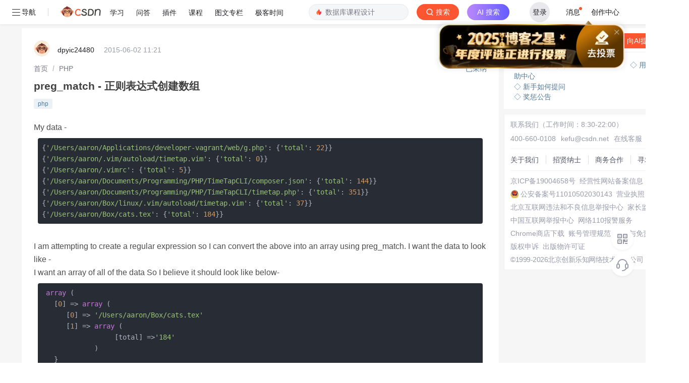

--- FILE ---
content_type: text/html; charset=utf-8
request_url: https://ask.csdn.net/questions/788026
body_size: 87756
content:
<!doctype html>
<html data-n-head-ssr lang="en" data-n-head="%7B%22lang%22:%7B%22ssr%22:%22en%22%7D%7D">
  <head >
    <title>preg_match  - 正则表达式创建数组_PHP-CSDN问答</title><meta data-n-head="ssr" name="keywords" content="php"><meta data-n-head="ssr" name="description" content="CSDN问答为您找到preg_match  - 正则表达式创建数组相关问题答案，如果想了解更多关于preg_match  - 正则表达式创建数组 php 技术问题等相关问答，请访问CSDN问答。"><meta data-n-head="ssr" name="report" content="{&quot;spm&quot;:&quot;1005.2025&quot;}"><meta data-n-head="ssr" name="csdnFooter" content="{&quot;type&quot;:&quot;3&quot;,&quot;el&quot;:&quot;.public_pc_right_footer&quot;}"><meta data-n-head="ssr" charset="utf-8"><meta data-n-head="ssr" name="viewport" content="width=device-width, initial-scale=1"><meta data-n-head="ssr" name="format-detection" content="telephone=no"><meta data-n-head="ssr" name="referrer" content="always"><meta data-n-head="ssr" name="toolbar" content="{&quot;type&quot;:0,&quot;model&quot;:&quot;mini&quot;}"><link data-n-head="ssr" rel="icon" type="image/x-icon" href="https://g.csdnimg.cn/static/logo/favicon32.ico"><script data-n-head="ssr" src="https://g.csdnimg.cn/??lib/jquery/1.12.4/jquery.min.js,lib/qrcode/1.0.0/qrcode.min.js" type="text/javascript"></script><script data-n-head="ssr" src="https://g.csdnimg.cn/common/csdn-report/report.js" type="text/javascript"></script><script data-n-head="ssr" src="https://g.csdnimg.cn/common/csdn-login-box/csdn-login-box.js" type="text/javascript"></script><script data-n-head="ssr" src="https://g.csdnimg.cn/common/csdn-footer/csdn-footer.js" type="text/javascript"></script><script data-n-head="ssr" data-hid="ldjson-schema" type="application/ld+json">{"@context":"https://ziyuan.baidu.com/contexts/cambrian.jsonld","@id":"https://ask.csdn.net/questions/788026","appid":"1638831770136827","pubDate":"2015-06-02T19:21:05+08:00","title":"preg_match  - 正则表达式创建数组","upDate":"2019-09-19T17:38:39+08:00"}</script><script data-n-head="ssr" src="https://g.csdnimg.cn/common/csdn-report/report.js" type="text/javascript"></script><script data-n-head="ssr" src="https://g.csdnimg.cn/csdn-http/1.0.2/csdn-http.js " type="text/javascript" defer></script><script data-n-head="ssr" src="https://g.csdnimg.cn/csdn-upload/2.0.1/csdn-upload.js" type="text/javascript" defer></script><link rel="preload" href="https://csdnimg.cn/release/ask_fe/public/56415e1.js" as="script"><link rel="preload" href="https://csdnimg.cn/release/ask_fe/public/bea4c4c.js" as="script"><link rel="preload" href="https://csdnimg.cn/release/ask_fe/public/98432a0.js" as="script"><link rel="preload" href="https://csdnimg.cn/release/ask_fe/public/23b257f.js" as="script"><link rel="preload" href="https://csdnimg.cn/release/ask_fe/public/49fa548.js" as="script"><link rel="preload" href="https://csdnimg.cn/release/ask_fe/public/ec7467c.js" as="script"><link rel="preload" href="https://csdnimg.cn/release/ask_fe/public/6190e80.js" as="script"><link rel="preload" href="https://csdnimg.cn/release/ask_fe/public/461b313.js" as="script"><link rel="preload" href="https://csdnimg.cn/release/ask_fe/public/8bb8945.js" as="script"><style data-vue-ssr-id="04818504:0 6cce87ea:0 bd5a241a:0 1dbe3970:0 6ec11f8c:0 4b293d70:0 6883fdb5:0 218e4e2d:0 007ff51d:0 6c37439d:0 aeefc6be:0 573b8b24:0 83a8a648:0 25b171e6:0 46a5fb42:0 6b0074e0:0 f75bb9f2:0 6a3f8ba4:0 ebce5b7a:0 842fae66:0">*,
*::before,
*::after {
  margin: 0;
  padding: 0;
  box-sizing: border-box;
}
html,
body {
  font-family: -apple-system, BlinkMacSystemFont, "Segoe UI", "Helvetica Neue", Arial, "Noto Sans", sans-serif;
  -webkit-font-smoothing: antialiased;
  font-size: 14px;
}
a {
  color: #555666;
  text-decoration: none;
}
ul,
ol {
  margin: 0;
  list-style-type: none;
}
li {
  list-style: none;
}
.single-line-text-ellipsis {
  overflow: hidden;
  text-overflow: ellipsis;
  white-space: nowrap;
}
.line-3 {
  display: -webkit-box;
  -webkit-box-orient: vertical;
  -webkit-line-clamp: 3;
  overflow: hidden;
  text-overflow: ellipsis;
  word-break: break-all;
}
.no-scrollbar {
  scrollbar-width: none;
}
.no-scrollbar::-webkit-scrollbar {
  display: none;
}
.icon {
  display: inline-block;
  background-position: center center;
  background-repeat: no-repeat;
  background-size: 100% 100%;
  vertical-align: middle;
}
.cursor {
  cursor: pointer;
}
.mt_10 {
  margin-top: 10px;
}
.over2 {
  overflow: hidden;
  text-overflow: ellipsis;
  display: -webkit-box;
  -webkit-line-clamp: 2;
  -webkit-box-orient: vertical;
}

@charset "UTF-8";@font-face{font-family:element-icons;src:url(https://csdnimg.cn/release/ask_fe/public/fonts/element-icons.313f7da.woff) format("woff"),url(https://csdnimg.cn/release/ask_fe/public/fonts/element-icons.4520188.ttf) format("truetype");font-weight:400;font-display:"auto";font-style:normal}[class*=" el-icon-"],[class^=el-icon-]{font-family:element-icons!important;speak:none;font-style:normal;font-weight:400;font-variant:normal;text-transform:none;line-height:1;vertical-align:baseline;display:inline-block;-webkit-font-smoothing:antialiased;-moz-osx-font-smoothing:grayscale}.el-icon-ice-cream-round:before{content:"\e6a0"}.el-icon-ice-cream-square:before{content:"\e6a3"}.el-icon-lollipop:before{content:"\e6a4"}.el-icon-potato-strips:before{content:"\e6a5"}.el-icon-milk-tea:before{content:"\e6a6"}.el-icon-ice-drink:before{content:"\e6a7"}.el-icon-ice-tea:before{content:"\e6a9"}.el-icon-coffee:before{content:"\e6aa"}.el-icon-orange:before{content:"\e6ab"}.el-icon-pear:before{content:"\e6ac"}.el-icon-apple:before{content:"\e6ad"}.el-icon-cherry:before{content:"\e6ae"}.el-icon-watermelon:before{content:"\e6af"}.el-icon-grape:before{content:"\e6b0"}.el-icon-refrigerator:before{content:"\e6b1"}.el-icon-goblet-square-full:before{content:"\e6b2"}.el-icon-goblet-square:before{content:"\e6b3"}.el-icon-goblet-full:before{content:"\e6b4"}.el-icon-goblet:before{content:"\e6b5"}.el-icon-cold-drink:before{content:"\e6b6"}.el-icon-coffee-cup:before{content:"\e6b8"}.el-icon-water-cup:before{content:"\e6b9"}.el-icon-hot-water:before{content:"\e6ba"}.el-icon-ice-cream:before{content:"\e6bb"}.el-icon-dessert:before{content:"\e6bc"}.el-icon-sugar:before{content:"\e6bd"}.el-icon-tableware:before{content:"\e6be"}.el-icon-burger:before{content:"\e6bf"}.el-icon-knife-fork:before{content:"\e6c1"}.el-icon-fork-spoon:before{content:"\e6c2"}.el-icon-chicken:before{content:"\e6c3"}.el-icon-food:before{content:"\e6c4"}.el-icon-dish-1:before{content:"\e6c5"}.el-icon-dish:before{content:"\e6c6"}.el-icon-moon-night:before{content:"\e6ee"}.el-icon-moon:before{content:"\e6f0"}.el-icon-cloudy-and-sunny:before{content:"\e6f1"}.el-icon-partly-cloudy:before{content:"\e6f2"}.el-icon-cloudy:before{content:"\e6f3"}.el-icon-sunny:before{content:"\e6f6"}.el-icon-sunset:before{content:"\e6f7"}.el-icon-sunrise-1:before{content:"\e6f8"}.el-icon-sunrise:before{content:"\e6f9"}.el-icon-heavy-rain:before{content:"\e6fa"}.el-icon-lightning:before{content:"\e6fb"}.el-icon-light-rain:before{content:"\e6fc"}.el-icon-wind-power:before{content:"\e6fd"}.el-icon-baseball:before{content:"\e712"}.el-icon-soccer:before{content:"\e713"}.el-icon-football:before{content:"\e715"}.el-icon-basketball:before{content:"\e716"}.el-icon-ship:before{content:"\e73f"}.el-icon-truck:before{content:"\e740"}.el-icon-bicycle:before{content:"\e741"}.el-icon-mobile-phone:before{content:"\e6d3"}.el-icon-service:before{content:"\e6d4"}.el-icon-key:before{content:"\e6e2"}.el-icon-unlock:before{content:"\e6e4"}.el-icon-lock:before{content:"\e6e5"}.el-icon-watch:before{content:"\e6fe"}.el-icon-watch-1:before{content:"\e6ff"}.el-icon-timer:before{content:"\e702"}.el-icon-alarm-clock:before{content:"\e703"}.el-icon-map-location:before{content:"\e704"}.el-icon-delete-location:before{content:"\e705"}.el-icon-add-location:before{content:"\e706"}.el-icon-location-information:before{content:"\e707"}.el-icon-location-outline:before{content:"\e708"}.el-icon-location:before{content:"\e79e"}.el-icon-place:before{content:"\e709"}.el-icon-discover:before{content:"\e70a"}.el-icon-first-aid-kit:before{content:"\e70b"}.el-icon-trophy-1:before{content:"\e70c"}.el-icon-trophy:before{content:"\e70d"}.el-icon-medal:before{content:"\e70e"}.el-icon-medal-1:before{content:"\e70f"}.el-icon-stopwatch:before{content:"\e710"}.el-icon-mic:before{content:"\e711"}.el-icon-copy-document:before{content:"\e718"}.el-icon-full-screen:before{content:"\e719"}.el-icon-switch-button:before{content:"\e71b"}.el-icon-aim:before{content:"\e71c"}.el-icon-crop:before{content:"\e71d"}.el-icon-odometer:before{content:"\e71e"}.el-icon-time:before{content:"\e71f"}.el-icon-bangzhu:before{content:"\e724"}.el-icon-close-notification:before{content:"\e726"}.el-icon-microphone:before{content:"\e727"}.el-icon-turn-off-microphone:before{content:"\e728"}.el-icon-position:before{content:"\e729"}.el-icon-postcard:before{content:"\e72a"}.el-icon-message:before{content:"\e72b"}.el-icon-chat-line-square:before{content:"\e72d"}.el-icon-chat-dot-square:before{content:"\e72e"}.el-icon-chat-dot-round:before{content:"\e72f"}.el-icon-chat-square:before{content:"\e730"}.el-icon-chat-line-round:before{content:"\e731"}.el-icon-chat-round:before{content:"\e732"}.el-icon-set-up:before{content:"\e733"}.el-icon-turn-off:before{content:"\e734"}.el-icon-open:before{content:"\e735"}.el-icon-connection:before{content:"\e736"}.el-icon-link:before{content:"\e737"}.el-icon-cpu:before{content:"\e738"}.el-icon-thumb:before{content:"\e739"}.el-icon-female:before{content:"\e73a"}.el-icon-male:before{content:"\e73b"}.el-icon-guide:before{content:"\e73c"}.el-icon-news:before{content:"\e73e"}.el-icon-price-tag:before{content:"\e744"}.el-icon-discount:before{content:"\e745"}.el-icon-wallet:before{content:"\e747"}.el-icon-coin:before{content:"\e748"}.el-icon-money:before{content:"\e749"}.el-icon-bank-card:before{content:"\e74a"}.el-icon-box:before{content:"\e74b"}.el-icon-present:before{content:"\e74c"}.el-icon-sell:before{content:"\e6d5"}.el-icon-sold-out:before{content:"\e6d6"}.el-icon-shopping-bag-2:before{content:"\e74d"}.el-icon-shopping-bag-1:before{content:"\e74e"}.el-icon-shopping-cart-2:before{content:"\e74f"}.el-icon-shopping-cart-1:before{content:"\e750"}.el-icon-shopping-cart-full:before{content:"\e751"}.el-icon-smoking:before{content:"\e752"}.el-icon-no-smoking:before{content:"\e753"}.el-icon-house:before{content:"\e754"}.el-icon-table-lamp:before{content:"\e755"}.el-icon-school:before{content:"\e756"}.el-icon-office-building:before{content:"\e757"}.el-icon-toilet-paper:before{content:"\e758"}.el-icon-notebook-2:before{content:"\e759"}.el-icon-notebook-1:before{content:"\e75a"}.el-icon-files:before{content:"\e75b"}.el-icon-collection:before{content:"\e75c"}.el-icon-receiving:before{content:"\e75d"}.el-icon-suitcase-1:before{content:"\e760"}.el-icon-suitcase:before{content:"\e761"}.el-icon-film:before{content:"\e763"}.el-icon-collection-tag:before{content:"\e765"}.el-icon-data-analysis:before{content:"\e766"}.el-icon-pie-chart:before{content:"\e767"}.el-icon-data-board:before{content:"\e768"}.el-icon-data-line:before{content:"\e76d"}.el-icon-reading:before{content:"\e769"}.el-icon-magic-stick:before{content:"\e76a"}.el-icon-coordinate:before{content:"\e76b"}.el-icon-mouse:before{content:"\e76c"}.el-icon-brush:before{content:"\e76e"}.el-icon-headset:before{content:"\e76f"}.el-icon-umbrella:before{content:"\e770"}.el-icon-scissors:before{content:"\e771"}.el-icon-mobile:before{content:"\e773"}.el-icon-attract:before{content:"\e774"}.el-icon-monitor:before{content:"\e775"}.el-icon-search:before{content:"\e778"}.el-icon-takeaway-box:before{content:"\e77a"}.el-icon-paperclip:before{content:"\e77d"}.el-icon-printer:before{content:"\e77e"}.el-icon-document-add:before{content:"\e782"}.el-icon-document:before{content:"\e785"}.el-icon-document-checked:before{content:"\e786"}.el-icon-document-copy:before{content:"\e787"}.el-icon-document-delete:before{content:"\e788"}.el-icon-document-remove:before{content:"\e789"}.el-icon-tickets:before{content:"\e78b"}.el-icon-folder-checked:before{content:"\e77f"}.el-icon-folder-delete:before{content:"\e780"}.el-icon-folder-remove:before{content:"\e781"}.el-icon-folder-add:before{content:"\e783"}.el-icon-folder-opened:before{content:"\e784"}.el-icon-folder:before{content:"\e78a"}.el-icon-edit-outline:before{content:"\e764"}.el-icon-edit:before{content:"\e78c"}.el-icon-date:before{content:"\e78e"}.el-icon-c-scale-to-original:before{content:"\e7c6"}.el-icon-view:before{content:"\e6ce"}.el-icon-loading:before{content:"\e6cf"}.el-icon-rank:before{content:"\e6d1"}.el-icon-sort-down:before{content:"\e7c4"}.el-icon-sort-up:before{content:"\e7c5"}.el-icon-sort:before{content:"\e6d2"}.el-icon-finished:before{content:"\e6cd"}.el-icon-refresh-left:before{content:"\e6c7"}.el-icon-refresh-right:before{content:"\e6c8"}.el-icon-refresh:before{content:"\e6d0"}.el-icon-video-play:before{content:"\e7c0"}.el-icon-video-pause:before{content:"\e7c1"}.el-icon-d-arrow-right:before{content:"\e6dc"}.el-icon-d-arrow-left:before{content:"\e6dd"}.el-icon-arrow-up:before{content:"\e6e1"}.el-icon-arrow-down:before{content:"\e6df"}.el-icon-arrow-right:before{content:"\e6e0"}.el-icon-arrow-left:before{content:"\e6de"}.el-icon-top-right:before{content:"\e6e7"}.el-icon-top-left:before{content:"\e6e8"}.el-icon-top:before{content:"\e6e6"}.el-icon-bottom:before{content:"\e6eb"}.el-icon-right:before{content:"\e6e9"}.el-icon-back:before{content:"\e6ea"}.el-icon-bottom-right:before{content:"\e6ec"}.el-icon-bottom-left:before{content:"\e6ed"}.el-icon-caret-top:before{content:"\e78f"}.el-icon-caret-bottom:before{content:"\e790"}.el-icon-caret-right:before{content:"\e791"}.el-icon-caret-left:before{content:"\e792"}.el-icon-d-caret:before{content:"\e79a"}.el-icon-share:before{content:"\e793"}.el-icon-menu:before{content:"\e798"}.el-icon-s-grid:before{content:"\e7a6"}.el-icon-s-check:before{content:"\e7a7"}.el-icon-s-data:before{content:"\e7a8"}.el-icon-s-opportunity:before{content:"\e7aa"}.el-icon-s-custom:before{content:"\e7ab"}.el-icon-s-claim:before{content:"\e7ad"}.el-icon-s-finance:before{content:"\e7ae"}.el-icon-s-comment:before{content:"\e7af"}.el-icon-s-flag:before{content:"\e7b0"}.el-icon-s-marketing:before{content:"\e7b1"}.el-icon-s-shop:before{content:"\e7b4"}.el-icon-s-open:before{content:"\e7b5"}.el-icon-s-management:before{content:"\e7b6"}.el-icon-s-ticket:before{content:"\e7b7"}.el-icon-s-release:before{content:"\e7b8"}.el-icon-s-home:before{content:"\e7b9"}.el-icon-s-promotion:before{content:"\e7ba"}.el-icon-s-operation:before{content:"\e7bb"}.el-icon-s-unfold:before{content:"\e7bc"}.el-icon-s-fold:before{content:"\e7a9"}.el-icon-s-platform:before{content:"\e7bd"}.el-icon-s-order:before{content:"\e7be"}.el-icon-s-cooperation:before{content:"\e7bf"}.el-icon-bell:before{content:"\e725"}.el-icon-message-solid:before{content:"\e799"}.el-icon-video-camera:before{content:"\e772"}.el-icon-video-camera-solid:before{content:"\e796"}.el-icon-camera:before{content:"\e779"}.el-icon-camera-solid:before{content:"\e79b"}.el-icon-download:before{content:"\e77c"}.el-icon-upload2:before{content:"\e77b"}.el-icon-upload:before{content:"\e7c3"}.el-icon-picture-outline-round:before{content:"\e75f"}.el-icon-picture-outline:before{content:"\e75e"}.el-icon-picture:before{content:"\e79f"}.el-icon-close:before{content:"\e6db"}.el-icon-check:before{content:"\e6da"}.el-icon-plus:before{content:"\e6d9"}.el-icon-minus:before{content:"\e6d8"}.el-icon-help:before{content:"\e73d"}.el-icon-s-help:before{content:"\e7b3"}.el-icon-circle-close:before{content:"\e78d"}.el-icon-circle-check:before{content:"\e720"}.el-icon-circle-plus-outline:before{content:"\e723"}.el-icon-remove-outline:before{content:"\e722"}.el-icon-zoom-out:before{content:"\e776"}.el-icon-zoom-in:before{content:"\e777"}.el-icon-error:before{content:"\e79d"}.el-icon-success:before{content:"\e79c"}.el-icon-circle-plus:before{content:"\e7a0"}.el-icon-remove:before{content:"\e7a2"}.el-icon-info:before{content:"\e7a1"}.el-icon-question:before{content:"\e7a4"}.el-icon-warning-outline:before{content:"\e6c9"}.el-icon-warning:before{content:"\e7a3"}.el-icon-goods:before{content:"\e7c2"}.el-icon-s-goods:before{content:"\e7b2"}.el-icon-star-off:before{content:"\e717"}.el-icon-star-on:before{content:"\e797"}.el-icon-more-outline:before{content:"\e6cc"}.el-icon-more:before{content:"\e794"}.el-icon-phone-outline:before{content:"\e6cb"}.el-icon-phone:before{content:"\e795"}.el-icon-user:before{content:"\e6e3"}.el-icon-user-solid:before{content:"\e7a5"}.el-icon-setting:before{content:"\e6ca"}.el-icon-s-tools:before{content:"\e7ac"}.el-icon-delete:before{content:"\e6d7"}.el-icon-delete-solid:before{content:"\e7c9"}.el-icon-eleme:before{content:"\e7c7"}.el-icon-platform-eleme:before{content:"\e7ca"}.el-icon-loading{-webkit-animation:rotating 2s linear infinite;animation:rotating 2s linear infinite}.el-icon--right{margin-left:5px}.el-icon--left{margin-right:5px}@-webkit-keyframes rotating{0%{-webkit-transform:rotateZ(0);transform:rotateZ(0)}100%{-webkit-transform:rotateZ(360deg);transform:rotateZ(360deg)}}@keyframes rotating{0%{-webkit-transform:rotateZ(0);transform:rotateZ(0)}100%{-webkit-transform:rotateZ(360deg);transform:rotateZ(360deg)}}.el-pagination{white-space:nowrap;padding:2px 5px;color:#303133;font-weight:700}.el-pagination::after,.el-pagination::before{display:table;content:""}.el-pagination::after{clear:both}.el-pagination button,.el-pagination span:not([class*=suffix]){display:inline-block;font-size:13px;min-width:35.5px;height:28px;line-height:28px;vertical-align:top;-webkit-box-sizing:border-box;box-sizing:border-box}.el-pager li,.el-pagination__editor{-webkit-box-sizing:border-box;text-align:center}.el-pagination .el-input__inner{text-align:center;-moz-appearance:textfield;line-height:normal}.el-pagination .el-input__suffix{right:0;-webkit-transform:scale(.8);transform:scale(.8)}.el-pagination .el-select .el-input{width:100px;margin:0 5px}.el-pagination .el-select .el-input .el-input__inner{padding-right:25px;border-radius:3px}.el-pagination button{border:none;padding:0 6px;background:0 0}.el-pagination button:focus{outline:0}.el-pagination button:hover{color:#409EFF}.el-pagination button:disabled{color:#C0C4CC;background-color:#FFF;cursor:not-allowed}.el-pagination .btn-next,.el-pagination .btn-prev{background:center center no-repeat #FFF;background-size:16px;cursor:pointer;margin:0;color:#303133}.el-pagination .btn-next .el-icon,.el-pagination .btn-prev .el-icon{display:block;font-size:12px;font-weight:700}.el-pagination .btn-prev{padding-right:12px}.el-pagination .btn-next{padding-left:12px}.el-pagination .el-pager li.disabled{color:#C0C4CC;cursor:not-allowed}.el-pager li,.el-pager li.btn-quicknext:hover,.el-pager li.btn-quickprev:hover{cursor:pointer}.el-pagination--small .btn-next,.el-pagination--small .btn-prev,.el-pagination--small .el-pager li,.el-pagination--small .el-pager li.btn-quicknext,.el-pagination--small .el-pager li.btn-quickprev,.el-pagination--small .el-pager li:last-child{border-color:transparent;font-size:12px;line-height:22px;height:22px;min-width:22px}.el-pagination--small .arrow.disabled{visibility:hidden}.el-pagination--small .more::before,.el-pagination--small li.more::before{line-height:24px}.el-pagination--small button,.el-pagination--small span:not([class*=suffix]){height:22px;line-height:22px}.el-pagination--small .el-pagination__editor,.el-pagination--small .el-pagination__editor.el-input .el-input__inner{height:22px}.el-pagination__sizes{margin:0 10px 0 0;font-weight:400;color:#606266}.el-pagination__sizes .el-input .el-input__inner{font-size:13px;padding-left:8px}.el-pagination__sizes .el-input .el-input__inner:hover{border-color:#409EFF}.el-pagination__total{margin-right:10px;font-weight:400;color:#606266}.el-pagination__jump{margin-left:24px;font-weight:400;color:#606266}.el-pagination__jump .el-input__inner{padding:0 3px}.el-pagination__rightwrapper{float:right}.el-pagination__editor{line-height:18px;padding:0 2px;height:28px;margin:0 2px;box-sizing:border-box;border-radius:3px}.el-pager,.el-pagination.is-background .btn-next,.el-pagination.is-background .btn-prev{padding:0}.el-pagination__editor.el-input{width:50px}.el-pagination__editor.el-input .el-input__inner{height:28px}.el-pagination__editor .el-input__inner::-webkit-inner-spin-button,.el-pagination__editor .el-input__inner::-webkit-outer-spin-button{-webkit-appearance:none;margin:0}.el-pagination.is-background .btn-next,.el-pagination.is-background .btn-prev,.el-pagination.is-background .el-pager li{margin:0 5px;background-color:#f4f4f5;color:#606266;min-width:30px;border-radius:2px}.el-pagination.is-background .btn-next.disabled,.el-pagination.is-background .btn-next:disabled,.el-pagination.is-background .btn-prev.disabled,.el-pagination.is-background .btn-prev:disabled,.el-pagination.is-background .el-pager li.disabled{color:#C0C4CC}.el-pagination.is-background .el-pager li:not(.disabled):hover{color:#409EFF}.el-pagination.is-background .el-pager li:not(.disabled).active{background-color:#409EFF;color:#FFF}.el-pagination.is-background.el-pagination--small .btn-next,.el-pagination.is-background.el-pagination--small .btn-prev,.el-pagination.is-background.el-pagination--small .el-pager li{margin:0 3px;min-width:22px}.el-pager,.el-pager li{vertical-align:top;margin:0;display:inline-block}.el-pager{-webkit-user-select:none;-moz-user-select:none;-ms-user-select:none;user-select:none;list-style:none;font-size:0}.el-pager .more::before{line-height:30px}.el-pager li{padding:0 4px;background:#FFF;font-size:13px;min-width:35.5px;height:28px;line-height:28px;box-sizing:border-box}.el-pager li.btn-quicknext,.el-pager li.btn-quickprev{line-height:28px;color:#303133}.el-pager li.btn-quicknext.disabled,.el-pager li.btn-quickprev.disabled{color:#C0C4CC}.el-pager li.active+li{border-left:0}.el-pager li:hover{color:#409EFF}.el-pager li.active{color:#409EFF;cursor:default}@-webkit-keyframes v-modal-in{0%{opacity:0}}@-webkit-keyframes v-modal-out{100%{opacity:0}}.el-dialog{position:relative;margin:0 auto 50px;background:#FFF;border-radius:2px;-webkit-box-shadow:0 1px 3px rgba(0,0,0,.3);box-shadow:0 1px 3px rgba(0,0,0,.3);-webkit-box-sizing:border-box;box-sizing:border-box;width:50%}.el-autocomplete-suggestion,.el-dropdown-menu,.el-menu--collapse .el-submenu .el-menu{-webkit-box-shadow:0 2px 12px 0 rgba(0,0,0,.1)}.el-dialog.is-fullscreen{width:100%;margin-top:0;margin-bottom:0;height:100%;overflow:auto}.el-dialog__wrapper{position:fixed;top:0;right:0;bottom:0;left:0;overflow:auto;margin:0}.el-dialog__header{padding:20px 20px 10px}.el-dialog__headerbtn{position:absolute;top:20px;right:20px;padding:0;background:0 0;border:none;outline:0;cursor:pointer;font-size:16px}.el-dialog__headerbtn .el-dialog__close{color:#909399}.el-dialog__headerbtn:focus .el-dialog__close,.el-dialog__headerbtn:hover .el-dialog__close{color:#409EFF}.el-dialog__title{line-height:24px;font-size:18px;color:#303133}.el-dialog__body{padding:30px 20px;color:#606266;font-size:14px;word-break:break-all}.el-dialog__footer{padding:10px 20px 20px;text-align:right;-webkit-box-sizing:border-box;box-sizing:border-box}.el-dialog--center{text-align:center}.el-dialog--center .el-dialog__body{text-align:initial;padding:25px 25px 30px}.el-dialog--center .el-dialog__footer{text-align:inherit}.dialog-fade-enter-active{-webkit-animation:dialog-fade-in .3s;animation:dialog-fade-in .3s}.dialog-fade-leave-active{-webkit-animation:dialog-fade-out .3s;animation:dialog-fade-out .3s}@-webkit-keyframes dialog-fade-in{0%{-webkit-transform:translate3d(0,-20px,0);transform:translate3d(0,-20px,0);opacity:0}100%{-webkit-transform:translate3d(0,0,0);transform:translate3d(0,0,0);opacity:1}}@keyframes dialog-fade-in{0%{-webkit-transform:translate3d(0,-20px,0);transform:translate3d(0,-20px,0);opacity:0}100%{-webkit-transform:translate3d(0,0,0);transform:translate3d(0,0,0);opacity:1}}@-webkit-keyframes dialog-fade-out{0%{-webkit-transform:translate3d(0,0,0);transform:translate3d(0,0,0);opacity:1}100%{-webkit-transform:translate3d(0,-20px,0);transform:translate3d(0,-20px,0);opacity:0}}@keyframes dialog-fade-out{0%{-webkit-transform:translate3d(0,0,0);transform:translate3d(0,0,0);opacity:1}100%{-webkit-transform:translate3d(0,-20px,0);transform:translate3d(0,-20px,0);opacity:0}}.el-autocomplete{position:relative;display:inline-block}.el-autocomplete-suggestion{margin:5px 0;box-shadow:0 2px 12px 0 rgba(0,0,0,.1);border-radius:4px;border:1px solid #E4E7ED;-webkit-box-sizing:border-box;box-sizing:border-box;background-color:#FFF}.el-autocomplete-suggestion__wrap{max-height:280px;padding:10px 0;-webkit-box-sizing:border-box;box-sizing:border-box}.el-autocomplete-suggestion__list{margin:0;padding:0}.el-autocomplete-suggestion li{padding:0 20px;margin:0;line-height:34px;cursor:pointer;color:#606266;font-size:14px;list-style:none;white-space:nowrap;overflow:hidden;text-overflow:ellipsis}.el-autocomplete-suggestion li.highlighted,.el-autocomplete-suggestion li:hover{background-color:#F5F7FA}.el-autocomplete-suggestion li.divider{margin-top:6px;border-top:1px solid #000}.el-autocomplete-suggestion li.divider:last-child{margin-bottom:-6px}.el-autocomplete-suggestion.is-loading li{text-align:center;height:100px;line-height:100px;font-size:20px;color:#999}.el-autocomplete-suggestion.is-loading li::after{display:inline-block;content:"";height:100%;vertical-align:middle}.el-autocomplete-suggestion.is-loading li:hover{background-color:#FFF}.el-autocomplete-suggestion.is-loading .el-icon-loading{vertical-align:middle}.el-dropdown{display:inline-block;position:relative;color:#606266;font-size:14px}.el-dropdown .el-button-group{display:block}.el-dropdown .el-button-group .el-button{float:none}.el-dropdown .el-dropdown__caret-button{padding-left:5px;padding-right:5px;position:relative;border-left:none}.el-dropdown .el-dropdown__caret-button::before{content:'';position:absolute;display:block;width:1px;top:5px;bottom:5px;left:0;background:rgba(255,255,255,.5)}.el-dropdown .el-dropdown__caret-button.el-button--default::before{background:rgba(220,223,230,.5)}.el-dropdown .el-dropdown__caret-button:hover:not(.is-disabled)::before{top:0;bottom:0}.el-dropdown .el-dropdown__caret-button .el-dropdown__icon{padding-left:0}.el-dropdown__icon{font-size:12px;margin:0 3px}.el-dropdown .el-dropdown-selfdefine:focus:active,.el-dropdown .el-dropdown-selfdefine:focus:not(.focusing){outline-width:0}.el-dropdown [disabled]{cursor:not-allowed;color:#bbb}.el-dropdown-menu{position:absolute;top:0;left:0;z-index:10;padding:10px 0;margin:5px 0;background-color:#FFF;border:1px solid #EBEEF5;border-radius:4px;box-shadow:0 2px 12px 0 rgba(0,0,0,.1)}.el-dropdown-menu__item{list-style:none;line-height:36px;padding:0 20px;margin:0;font-size:14px;color:#606266;cursor:pointer;outline:0}.el-dropdown-menu__item:focus,.el-dropdown-menu__item:not(.is-disabled):hover{background-color:#ecf5ff;color:#66b1ff}.el-dropdown-menu__item i{margin-right:5px}.el-dropdown-menu__item--divided{position:relative;margin-top:6px;border-top:1px solid #EBEEF5}.el-dropdown-menu__item--divided:before{content:'';height:6px;display:block;margin:0 -20px;background-color:#FFF}.el-dropdown-menu__item.is-disabled{cursor:default;color:#bbb;pointer-events:none}.el-dropdown-menu--medium{padding:6px 0}.el-dropdown-menu--medium .el-dropdown-menu__item{line-height:30px;padding:0 17px;font-size:14px}.el-dropdown-menu--medium .el-dropdown-menu__item.el-dropdown-menu__item--divided{margin-top:6px}.el-dropdown-menu--medium .el-dropdown-menu__item.el-dropdown-menu__item--divided:before{height:6px;margin:0 -17px}.el-dropdown-menu--small{padding:6px 0}.el-dropdown-menu--small .el-dropdown-menu__item{line-height:27px;padding:0 15px;font-size:13px}.el-dropdown-menu--small .el-dropdown-menu__item.el-dropdown-menu__item--divided{margin-top:4px}.el-dropdown-menu--small .el-dropdown-menu__item.el-dropdown-menu__item--divided:before{height:4px;margin:0 -15px}.el-dropdown-menu--mini{padding:3px 0}.el-dropdown-menu--mini .el-dropdown-menu__item{line-height:24px;padding:0 10px;font-size:12px}.el-dropdown-menu--mini .el-dropdown-menu__item.el-dropdown-menu__item--divided{margin-top:3px}.el-dropdown-menu--mini .el-dropdown-menu__item.el-dropdown-menu__item--divided:before{height:3px;margin:0 -10px}.el-menu{border-right:solid 1px #e6e6e6;list-style:none;position:relative;margin:0;padding-left:0;background-color:#FFF}.el-menu--horizontal>.el-menu-item:not(.is-disabled):focus,.el-menu--horizontal>.el-menu-item:not(.is-disabled):hover,.el-menu--horizontal>.el-submenu .el-submenu__title:hover{background-color:#fff}.el-menu::after,.el-menu::before{display:table;content:""}.el-menu::after{clear:both}.el-menu.el-menu--horizontal{border-bottom:solid 1px #e6e6e6}.el-menu--horizontal{border-right:none}.el-menu--horizontal>.el-menu-item{float:left;height:60px;line-height:60px;margin:0;border-bottom:2px solid transparent;color:#909399}.el-menu--horizontal>.el-menu-item a,.el-menu--horizontal>.el-menu-item a:hover{color:inherit}.el-menu--horizontal>.el-submenu{float:left}.el-menu--horizontal>.el-submenu:focus,.el-menu--horizontal>.el-submenu:hover{outline:0}.el-menu--horizontal>.el-submenu:focus .el-submenu__title,.el-menu--horizontal>.el-submenu:hover .el-submenu__title{color:#303133}.el-menu--horizontal>.el-submenu.is-active .el-submenu__title{border-bottom:2px solid #409EFF;color:#303133}.el-menu--horizontal>.el-submenu .el-submenu__title{height:60px;line-height:60px;border-bottom:2px solid transparent;color:#909399}.el-menu--horizontal>.el-submenu .el-submenu__icon-arrow{position:static;vertical-align:middle;margin-left:8px;margin-top:-3px}.el-menu--horizontal .el-menu .el-menu-item,.el-menu--horizontal .el-menu .el-submenu__title{background-color:#FFF;float:none;height:36px;line-height:36px;padding:0 10px;color:#909399}.el-menu--horizontal .el-menu .el-menu-item.is-active,.el-menu--horizontal .el-menu .el-submenu.is-active>.el-submenu__title{color:#303133}.el-menu--horizontal .el-menu-item:not(.is-disabled):focus,.el-menu--horizontal .el-menu-item:not(.is-disabled):hover{outline:0;color:#303133}.el-menu--horizontal>.el-menu-item.is-active{border-bottom:2px solid #409EFF;color:#303133}.el-menu--collapse{width:64px}.el-menu--collapse>.el-menu-item [class^=el-icon-],.el-menu--collapse>.el-submenu>.el-submenu__title [class^=el-icon-]{margin:0;vertical-align:middle;width:24px;text-align:center}.el-menu--collapse>.el-menu-item .el-submenu__icon-arrow,.el-menu--collapse>.el-submenu>.el-submenu__title .el-submenu__icon-arrow{display:none}.el-menu--collapse>.el-menu-item span,.el-menu--collapse>.el-submenu>.el-submenu__title span{height:0;width:0;overflow:hidden;visibility:hidden;display:inline-block}.el-menu--collapse>.el-menu-item.is-active i{color:inherit}.el-menu--collapse .el-menu .el-submenu{min-width:200px}.el-menu--collapse .el-submenu{position:relative}.el-menu--collapse .el-submenu .el-menu{position:absolute;margin-left:5px;top:0;left:100%;z-index:10;border:1px solid #E4E7ED;border-radius:2px;box-shadow:0 2px 12px 0 rgba(0,0,0,.1)}.el-menu--collapse .el-submenu.is-opened>.el-submenu__title .el-submenu__icon-arrow{-webkit-transform:none;transform:none}.el-menu--popup{z-index:100;min-width:200px;border:none;padding:5px 0;border-radius:2px;-webkit-box-shadow:0 2px 12px 0 rgba(0,0,0,.1);box-shadow:0 2px 12px 0 rgba(0,0,0,.1)}.el-menu--popup-bottom-start{margin-top:5px}.el-menu--popup-right-start{margin-left:5px;margin-right:5px}.el-menu-item{height:56px;line-height:56px;font-size:14px;color:#303133;padding:0 20px;list-style:none;cursor:pointer;position:relative;-webkit-transition:border-color .3s,background-color .3s,color .3s;transition:border-color .3s,background-color .3s,color .3s;-webkit-box-sizing:border-box;box-sizing:border-box;white-space:nowrap}.el-menu-item *{vertical-align:middle}.el-menu-item i{color:#909399}.el-menu-item:focus,.el-menu-item:hover{outline:0;background-color:#ecf5ff}.el-menu-item.is-disabled{opacity:.25;cursor:not-allowed;background:0 0!important}.el-menu-item [class^=el-icon-]{margin-right:5px;width:24px;text-align:center;font-size:18px;vertical-align:middle}.el-menu-item.is-active{color:#409EFF}.el-menu-item.is-active i{color:inherit}.el-submenu{list-style:none;margin:0;padding-left:0}.el-submenu__title{height:56px;line-height:56px;font-size:14px;color:#303133;padding:0 20px;list-style:none;cursor:pointer;position:relative;-webkit-transition:border-color .3s,background-color .3s,color .3s;transition:border-color .3s,background-color .3s,color .3s;-webkit-box-sizing:border-box;box-sizing:border-box;white-space:nowrap}.el-submenu__title *{vertical-align:middle}.el-submenu__title i{color:#909399}.el-submenu__title:focus,.el-submenu__title:hover{outline:0;background-color:#ecf5ff}.el-submenu__title.is-disabled{opacity:.25;cursor:not-allowed;background:0 0!important}.el-submenu__title:hover{background-color:#ecf5ff}.el-submenu .el-menu{border:none}.el-submenu .el-menu-item{height:50px;line-height:50px;padding:0 45px;min-width:200px}.el-submenu__icon-arrow{position:absolute;top:50%;right:20px;margin-top:-7px;-webkit-transition:-webkit-transform .3s;transition:-webkit-transform .3s;transition:transform .3s;transition:transform .3s,-webkit-transform .3s;font-size:12px}.el-submenu.is-active .el-submenu__title{border-bottom-color:#409EFF}.el-submenu.is-opened>.el-submenu__title .el-submenu__icon-arrow{-webkit-transform:rotateZ(180deg);transform:rotateZ(180deg)}.el-submenu.is-disabled .el-menu-item,.el-submenu.is-disabled .el-submenu__title{opacity:.25;cursor:not-allowed;background:0 0!important}.el-submenu [class^=el-icon-]{vertical-align:middle;margin-right:5px;width:24px;text-align:center;font-size:18px}.el-menu-item-group>ul{padding:0}.el-menu-item-group__title{padding:7px 0 7px 20px;line-height:normal;font-size:12px;color:#909399}.el-radio-button__inner,.el-radio-group{line-height:1;vertical-align:middle;display:inline-block}.horizontal-collapse-transition .el-submenu__title .el-submenu__icon-arrow{-webkit-transition:.2s;transition:.2s;opacity:0}.el-radio-group{font-size:0}.el-radio-button{position:relative;display:inline-block;outline:0}.el-radio-button__inner{white-space:nowrap;background:#FFF;border:1px solid #DCDFE6;font-weight:500;border-left:0;color:#606266;-webkit-appearance:none;text-align:center;-webkit-box-sizing:border-box;box-sizing:border-box;outline:0;margin:0;position:relative;cursor:pointer;-webkit-transition:all .3s cubic-bezier(.645,.045,.355,1);transition:all .3s cubic-bezier(.645,.045,.355,1);padding:12px 20px;font-size:14px;border-radius:0}.el-radio-button__inner.is-round{padding:12px 20px}.el-radio-button__inner:hover{color:#409EFF}.el-radio-button__inner [class*=el-icon-]{line-height:.9}.el-radio-button__inner [class*=el-icon-]+span{margin-left:5px}.el-radio-button:first-child .el-radio-button__inner{border-left:1px solid #DCDFE6;border-radius:4px 0 0 4px;-webkit-box-shadow:none!important;box-shadow:none!important}.el-radio-button__orig-radio{opacity:0;outline:0;position:absolute;z-index:-1}.el-switch,.el-switch__core{position:relative;vertical-align:middle}.el-radio-button__orig-radio:checked+.el-radio-button__inner{color:#FFF;background-color:#409EFF;border-color:#409EFF;-webkit-box-shadow:-1px 0 0 0 #409EFF;box-shadow:-1px 0 0 0 #409EFF}.el-radio-button__orig-radio:disabled+.el-radio-button__inner{color:#C0C4CC;cursor:not-allowed;background-image:none;background-color:#FFF;border-color:#EBEEF5;-webkit-box-shadow:none;box-shadow:none}.el-radio-button__orig-radio:disabled:checked+.el-radio-button__inner{background-color:#F2F6FC}.el-radio-button:last-child .el-radio-button__inner{border-radius:0 4px 4px 0}.el-radio-button:first-child:last-child .el-radio-button__inner{border-radius:4px}.el-radio-button--medium .el-radio-button__inner{padding:10px 20px;font-size:14px;border-radius:0}.el-radio-button--medium .el-radio-button__inner.is-round{padding:10px 20px}.el-radio-button--small .el-radio-button__inner{padding:9px 15px;font-size:12px;border-radius:0}.el-radio-button--small .el-radio-button__inner.is-round{padding:9px 15px}.el-radio-button--mini .el-radio-button__inner{padding:7px 15px;font-size:12px;border-radius:0}.el-radio-button--mini .el-radio-button__inner.is-round{padding:7px 15px}.el-radio-button:focus:not(.is-focus):not(:active):not(.is-disabled){-webkit-box-shadow:0 0 2px 2px #409EFF;box-shadow:0 0 2px 2px #409EFF}.el-picker-panel,.el-popover,.el-select-dropdown,.el-table-filter,.el-time-panel{-webkit-box-shadow:0 2px 12px 0 rgba(0,0,0,.1)}.el-switch{display:-webkit-inline-box;display:-ms-inline-flexbox;display:inline-flex;-webkit-box-align:center;-ms-flex-align:center;align-items:center;font-size:14px;line-height:20px;height:20px}.el-switch.is-disabled .el-switch__core,.el-switch.is-disabled .el-switch__label{cursor:not-allowed}.el-switch__label{-webkit-transition:.2s;transition:.2s;height:20px;display:inline-block;font-size:14px;font-weight:500;cursor:pointer;vertical-align:middle;color:#303133}.el-switch__label.is-active{color:#409EFF}.el-switch__label--left{margin-right:10px}.el-switch__label--right{margin-left:10px}.el-switch__label *{line-height:1;font-size:14px;display:inline-block}.el-switch__input{position:absolute;width:0;height:0;opacity:0;margin:0}.el-switch__core{margin:0;display:inline-block;width:40px;height:20px;border:1px solid #DCDFE6;outline:0;border-radius:10px;-webkit-box-sizing:border-box;box-sizing:border-box;background:#DCDFE6;cursor:pointer;-webkit-transition:border-color .3s,background-color .3s;transition:border-color .3s,background-color .3s}.el-switch__core:after{content:"";position:absolute;top:1px;left:1px;border-radius:100%;-webkit-transition:all .3s;transition:all .3s;width:16px;height:16px;background-color:#FFF}.el-switch.is-checked .el-switch__core{border-color:#409EFF;background-color:#409EFF}.el-switch.is-checked .el-switch__core::after{left:100%;margin-left:-17px}.el-switch.is-disabled{opacity:.6}.el-switch--wide .el-switch__label.el-switch__label--left span{left:10px}.el-switch--wide .el-switch__label.el-switch__label--right span{right:10px}.el-switch .label-fade-enter,.el-switch .label-fade-leave-active{opacity:0}.el-select-dropdown{position:absolute;z-index:1001;border:1px solid #E4E7ED;border-radius:4px;background-color:#FFF;box-shadow:0 2px 12px 0 rgba(0,0,0,.1);-webkit-box-sizing:border-box;box-sizing:border-box;margin:5px 0}.el-select-dropdown.is-multiple .el-select-dropdown__item{padding-right:40px}.el-select-dropdown.is-multiple .el-select-dropdown__item.selected{color:#409EFF;background-color:#FFF}.el-select-dropdown.is-multiple .el-select-dropdown__item.selected.hover{background-color:#F5F7FA}.el-select-dropdown.is-multiple .el-select-dropdown__item.selected::after{position:absolute;right:20px;font-family:element-icons;content:"\e6da";font-size:12px;font-weight:700;-webkit-font-smoothing:antialiased;-moz-osx-font-smoothing:grayscale}.el-select-dropdown .el-scrollbar.is-empty .el-select-dropdown__list{padding:0}.el-select-dropdown__empty{padding:10px 0;margin:0;text-align:center;color:#999;font-size:14px}.el-select-dropdown__wrap{max-height:274px}.el-select-dropdown__list{list-style:none;padding:6px 0;margin:0;-webkit-box-sizing:border-box;box-sizing:border-box}.el-select-dropdown__item{font-size:14px;padding:0 20px;position:relative;white-space:nowrap;overflow:hidden;text-overflow:ellipsis;color:#606266;height:34px;line-height:34px;-webkit-box-sizing:border-box;box-sizing:border-box;cursor:pointer}.el-select-dropdown__item.is-disabled{color:#C0C4CC;cursor:not-allowed}.el-select-dropdown__item.is-disabled:hover{background-color:#FFF}.el-select-dropdown__item.hover,.el-select-dropdown__item:hover{background-color:#F5F7FA}.el-select-dropdown__item.selected{color:#409EFF;font-weight:700}.el-select-group{margin:0;padding:0}.el-select-group__wrap{position:relative;list-style:none;margin:0;padding:0}.el-select-group__wrap:not(:last-of-type){padding-bottom:24px}.el-select-group__wrap:not(:last-of-type)::after{content:'';position:absolute;display:block;left:20px;right:20px;bottom:12px;height:1px;background:#E4E7ED}.el-select-group__title{padding-left:20px;font-size:12px;color:#909399;line-height:30px}.el-select-group .el-select-dropdown__item{padding-left:20px}.el-select{display:inline-block;position:relative}.el-select .el-select__tags>span{display:contents}.el-select:hover .el-input__inner{border-color:#C0C4CC}.el-select .el-input__inner{cursor:pointer;padding-right:35px}.el-select .el-input__inner:focus{border-color:#409EFF}.el-select .el-input .el-select__caret{color:#C0C4CC;font-size:14px;-webkit-transition:-webkit-transform .3s;transition:-webkit-transform .3s;transition:transform .3s;transition:transform .3s,-webkit-transform .3s;-webkit-transform:rotateZ(180deg);transform:rotateZ(180deg);cursor:pointer}.el-select .el-input .el-select__caret.is-reverse{-webkit-transform:rotateZ(0);transform:rotateZ(0)}.el-select .el-input .el-select__caret.is-show-close{font-size:14px;text-align:center;-webkit-transform:rotateZ(180deg);transform:rotateZ(180deg);border-radius:100%;color:#C0C4CC;-webkit-transition:color .2s cubic-bezier(.645,.045,.355,1);transition:color .2s cubic-bezier(.645,.045,.355,1)}.el-select .el-input .el-select__caret.is-show-close:hover{color:#909399}.el-select .el-input.is-disabled .el-input__inner{cursor:not-allowed}.el-select .el-input.is-disabled .el-input__inner:hover{border-color:#E4E7ED}.el-range-editor.is-active,.el-range-editor.is-active:hover,.el-select .el-input.is-focus .el-input__inner{border-color:#409EFF}.el-select>.el-input{display:block}.el-select__input{border:none;outline:0;padding:0;margin-left:15px;color:#666;font-size:14px;-webkit-appearance:none;-moz-appearance:none;appearance:none;height:28px;background-color:transparent}.el-select__input.is-mini{height:14px}.el-select__close{cursor:pointer;position:absolute;top:8px;z-index:1000;right:25px;color:#C0C4CC;line-height:18px;font-size:14px}.el-select__close:hover{color:#909399}.el-select__tags{position:absolute;line-height:normal;white-space:normal;z-index:1;top:50%;-webkit-transform:translateY(-50%);transform:translateY(-50%);display:-webkit-box;display:-ms-flexbox;display:flex;-webkit-box-align:center;-ms-flex-align:center;align-items:center;-ms-flex-wrap:wrap;flex-wrap:wrap}.el-select__tags-text{overflow:hidden;text-overflow:ellipsis}.el-select .el-tag{-webkit-box-sizing:border-box;box-sizing:border-box;border-color:transparent;margin:2px 0 2px 6px;background-color:#f0f2f5;display:-webkit-box;display:-ms-flexbox;display:flex;max-width:100%;-webkit-box-align:center;-ms-flex-align:center;align-items:center}.el-select .el-tag__close.el-icon-close{background-color:#C0C4CC;top:0;color:#FFF;-ms-flex-negative:0;flex-shrink:0}.el-select .el-tag__close.el-icon-close:hover{background-color:#909399}.el-table,.el-table__expanded-cell{background-color:#FFF}.el-select .el-tag__close.el-icon-close::before{display:block;-webkit-transform:translate(0,.5px);transform:translate(0,.5px)}.el-table{position:relative;overflow:hidden;-webkit-box-sizing:border-box;box-sizing:border-box;-webkit-box-flex:1;-ms-flex:1;flex:1;width:100%;max-width:100%;font-size:14px;color:#606266}.el-table__empty-block{min-height:60px;text-align:center;width:100%;display:-webkit-box;display:-ms-flexbox;display:flex;-webkit-box-pack:center;-ms-flex-pack:center;justify-content:center;-webkit-box-align:center;-ms-flex-align:center;align-items:center}.el-table__empty-text{line-height:60px;width:50%;color:#909399}.el-table__expand-column .cell{padding:0;text-align:center}.el-table__expand-icon{position:relative;cursor:pointer;color:#666;font-size:12px;-webkit-transition:-webkit-transform .2s ease-in-out;transition:-webkit-transform .2s ease-in-out;transition:transform .2s ease-in-out;transition:transform .2s ease-in-out,-webkit-transform .2s ease-in-out;height:20px}.el-table__expand-icon--expanded{-webkit-transform:rotate(90deg);transform:rotate(90deg)}.el-table__expand-icon>.el-icon{position:absolute;left:50%;top:50%;margin-left:-5px;margin-top:-5px}.el-table__expanded-cell[class*=cell]{padding:20px 50px}.el-table__expanded-cell:hover{background-color:transparent!important}.el-table__placeholder{display:inline-block;width:20px}.el-table__append-wrapper{overflow:hidden}.el-table--fit{border-right:0;border-bottom:0}.el-table--fit .el-table__cell.gutter{border-right-width:1px}.el-table--scrollable-x .el-table__body-wrapper{overflow-x:auto}.el-table--scrollable-y .el-table__body-wrapper{overflow-y:auto}.el-table thead{color:#909399;font-weight:500}.el-table thead.is-group th.el-table__cell{background:#F5F7FA}.el-table .el-table__cell{padding:12px 0;min-width:0;-webkit-box-sizing:border-box;box-sizing:border-box;text-overflow:ellipsis;vertical-align:middle;position:relative;text-align:left}.el-table .el-table__cell.is-center{text-align:center}.el-table .el-table__cell.is-right{text-align:right}.el-table .el-table__cell.gutter{width:15px;border-right-width:0;border-bottom-width:0;padding:0}.el-table .el-table__cell.is-hidden>*{visibility:hidden}.el-table--medium .el-table__cell{padding:10px 0}.el-table--small{font-size:12px}.el-table--small .el-table__cell{padding:8px 0}.el-table--mini{font-size:12px}.el-table--mini .el-table__cell{padding:6px 0}.el-table tr{background-color:#FFF}.el-table tr input[type=checkbox]{margin:0}.el-table td.el-table__cell,.el-table th.el-table__cell.is-leaf{border-bottom:1px solid #EBEEF5}.el-table th.el-table__cell.is-sortable{cursor:pointer}.el-table th.el-table__cell{overflow:hidden;-webkit-user-select:none;-moz-user-select:none;-ms-user-select:none;user-select:none;background-color:#FFF}.el-table th.el-table__cell>.cell{display:inline-block;-webkit-box-sizing:border-box;box-sizing:border-box;position:relative;vertical-align:middle;padding-left:10px;padding-right:10px;width:100%}.el-table th.el-table__cell>.cell.highlight{color:#409EFF}.el-table th.el-table__cell.required>div::before{display:inline-block;content:"";width:8px;height:8px;border-radius:50%;background:#ff4d51;margin-right:5px;vertical-align:middle}.el-table td.el-table__cell div{-webkit-box-sizing:border-box;box-sizing:border-box}.el-table td.el-table__cell.gutter{width:0}.el-table .cell{-webkit-box-sizing:border-box;box-sizing:border-box;overflow:hidden;text-overflow:ellipsis;white-space:normal;word-break:break-all;line-height:23px;padding-left:10px;padding-right:10px}.el-date-table td,.el-date-table td div,.el-table-filter{-webkit-box-sizing:border-box}.el-table .cell.el-tooltip{white-space:nowrap;min-width:50px}.el-table--border,.el-table--group{border:1px solid #EBEEF5}.el-table--border::after,.el-table--group::after,.el-table::before{content:'';position:absolute;background-color:#EBEEF5;z-index:1}.el-table--border::after,.el-table--group::after{top:0;right:0;width:1px;height:100%}.el-table::before{left:0;bottom:0;width:100%;height:1px}.el-table--border{border-right:none;border-bottom:none}.el-table--border.el-loading-parent--relative{border-color:transparent}.el-table--border .el-table__cell,.el-table__body-wrapper .el-table--border.is-scrolling-left~.el-table__fixed{border-right:1px solid #EBEEF5}.el-table--border .el-table__cell:first-child .cell{padding-left:10px}.el-table--border th.el-table__cell.gutter:last-of-type{border-bottom:1px solid #EBEEF5;border-bottom-width:1px}.el-table--border th.el-table__cell,.el-table__fixed-right-patch{border-bottom:1px solid #EBEEF5}.el-table--hidden{visibility:hidden}.el-table__fixed,.el-table__fixed-right{position:absolute;top:0;left:0;overflow-x:hidden;overflow-y:hidden;-webkit-box-shadow:0 0 10px rgba(0,0,0,.12);box-shadow:0 0 10px rgba(0,0,0,.12)}.el-table__fixed-right::before,.el-table__fixed::before{content:'';position:absolute;left:0;bottom:0;width:100%;height:1px;background-color:#EBEEF5;z-index:4}.el-table__fixed-right-patch{position:absolute;top:-1px;right:0;background-color:#FFF}.el-table__fixed-right{top:0;left:auto;right:0}.el-table__fixed-right .el-table__fixed-body-wrapper,.el-table__fixed-right .el-table__fixed-footer-wrapper,.el-table__fixed-right .el-table__fixed-header-wrapper{left:auto;right:0}.el-table__fixed-header-wrapper{position:absolute;left:0;top:0;z-index:3}.el-table__fixed-footer-wrapper{position:absolute;left:0;bottom:0;z-index:3}.el-table__fixed-footer-wrapper tbody td.el-table__cell{border-top:1px solid #EBEEF5;background-color:#F5F7FA;color:#606266}.el-table__fixed-body-wrapper{position:absolute;left:0;top:37px;overflow:hidden;z-index:3}.el-table__body-wrapper,.el-table__footer-wrapper,.el-table__header-wrapper{width:100%}.el-table__footer-wrapper{margin-top:-1px}.el-table__footer-wrapper td.el-table__cell{border-top:1px solid #EBEEF5}.el-table__body,.el-table__footer,.el-table__header{table-layout:fixed;border-collapse:separate}.el-table__footer-wrapper,.el-table__header-wrapper{overflow:hidden}.el-table__footer-wrapper tbody td.el-table__cell,.el-table__header-wrapper tbody td.el-table__cell{background-color:#F5F7FA;color:#606266}.el-table__body-wrapper{overflow:hidden;position:relative}.el-table__body-wrapper.is-scrolling-left~.el-table__fixed,.el-table__body-wrapper.is-scrolling-none~.el-table__fixed,.el-table__body-wrapper.is-scrolling-none~.el-table__fixed-right,.el-table__body-wrapper.is-scrolling-right~.el-table__fixed-right{-webkit-box-shadow:none;box-shadow:none}.el-table__body-wrapper .el-table--border.is-scrolling-right~.el-table__fixed-right{border-left:1px solid #EBEEF5}.el-table .caret-wrapper{display:-webkit-inline-box;display:-ms-inline-flexbox;display:inline-flex;-webkit-box-orient:vertical;-webkit-box-direction:normal;-ms-flex-direction:column;flex-direction:column;-webkit-box-align:center;-ms-flex-align:center;align-items:center;height:34px;width:24px;vertical-align:middle;cursor:pointer;overflow:initial;position:relative}.el-table .sort-caret{width:0;height:0;border:5px solid transparent;position:absolute;left:7px}.el-table .sort-caret.ascending{border-bottom-color:#C0C4CC;top:5px}.el-table .sort-caret.descending{border-top-color:#C0C4CC;bottom:7px}.el-table .ascending .sort-caret.ascending{border-bottom-color:#409EFF}.el-table .descending .sort-caret.descending{border-top-color:#409EFF}.el-table .hidden-columns{visibility:hidden;position:absolute;z-index:-1}.el-table--striped .el-table__body tr.el-table__row--striped td.el-table__cell{background:#FAFAFA}.el-table--striped .el-table__body tr.el-table__row--striped.current-row td.el-table__cell{background-color:#ecf5ff}.el-table__body tr.hover-row.current-row>td.el-table__cell,.el-table__body tr.hover-row.el-table__row--striped.current-row>td.el-table__cell,.el-table__body tr.hover-row.el-table__row--striped>td.el-table__cell,.el-table__body tr.hover-row>td.el-table__cell{background-color:#F5F7FA}.el-table__body tr.current-row>td.el-table__cell{background-color:#ecf5ff}.el-table__column-resize-proxy{position:absolute;left:200px;top:0;bottom:0;width:0;border-left:1px solid #EBEEF5;z-index:10}.el-table__column-filter-trigger{display:inline-block;line-height:34px;cursor:pointer}.el-table__column-filter-trigger i{color:#909399;font-size:12px;-webkit-transform:scale(.75);transform:scale(.75)}.el-table--enable-row-transition .el-table__body td.el-table__cell{-webkit-transition:background-color .25s ease;transition:background-color .25s ease}.el-table--enable-row-hover .el-table__body tr:hover>td.el-table__cell{background-color:#F5F7FA}.el-table--fluid-height .el-table__fixed,.el-table--fluid-height .el-table__fixed-right{bottom:0;overflow:hidden}.el-table [class*=el-table__row--level] .el-table__expand-icon{display:inline-block;width:20px;line-height:20px;height:20px;text-align:center;margin-right:3px}.el-table-column--selection .cell{padding-left:14px;padding-right:14px}.el-table-filter{border:1px solid #EBEEF5;border-radius:2px;background-color:#FFF;box-shadow:0 2px 12px 0 rgba(0,0,0,.1);box-sizing:border-box;margin:2px 0}.el-table-filter__list{padding:5px 0;margin:0;list-style:none;min-width:100px}.el-table-filter__list-item{line-height:36px;padding:0 10px;cursor:pointer;font-size:14px}.el-table-filter__list-item:hover{background-color:#ecf5ff;color:#66b1ff}.el-table-filter__list-item.is-active{background-color:#409EFF;color:#FFF}.el-table-filter__content{min-width:100px}.el-table-filter__bottom{border-top:1px solid #EBEEF5;padding:8px}.el-table-filter__bottom button{background:0 0;border:none;color:#606266;cursor:pointer;font-size:13px;padding:0 3px}.el-date-table td.in-range div,.el-date-table td.in-range div:hover,.el-date-table.is-week-mode .el-date-table__row.current div,.el-date-table.is-week-mode .el-date-table__row:hover div{background-color:#F2F6FC}.el-table-filter__bottom button:hover{color:#409EFF}.el-table-filter__bottom button:focus{outline:0}.el-table-filter__bottom button.is-disabled{color:#C0C4CC;cursor:not-allowed}.el-table-filter__wrap{max-height:280px}.el-table-filter__checkbox-group{padding:10px}.el-table-filter__checkbox-group label.el-checkbox{display:block;margin-right:5px;margin-bottom:8px;margin-left:5px}.el-table-filter__checkbox-group .el-checkbox:last-child{margin-bottom:0}.el-date-table{font-size:12px;-webkit-user-select:none;-moz-user-select:none;-ms-user-select:none;user-select:none}.el-date-table.is-week-mode .el-date-table__row:hover td.available:hover{color:#606266}.el-date-table.is-week-mode .el-date-table__row:hover td:first-child div{margin-left:5px;border-top-left-radius:15px;border-bottom-left-radius:15px}.el-date-table.is-week-mode .el-date-table__row:hover td:last-child div{margin-right:5px;border-top-right-radius:15px;border-bottom-right-radius:15px}.el-date-table td{width:32px;height:30px;padding:4px 0;box-sizing:border-box;text-align:center;cursor:pointer;position:relative}.el-date-table td div{height:30px;padding:3px 0;box-sizing:border-box}.el-date-table td span{width:24px;height:24px;display:block;margin:0 auto;line-height:24px;position:absolute;left:50%;-webkit-transform:translateX(-50%);transform:translateX(-50%);border-radius:50%}.el-date-table td.next-month,.el-date-table td.prev-month{color:#C0C4CC}.el-date-table td.today{position:relative}.el-date-table td.today span{color:#409EFF;font-weight:700}.el-date-table td.today.end-date span,.el-date-table td.today.start-date span{color:#FFF}.el-date-table td.available:hover{color:#409EFF}.el-date-table td.current:not(.disabled) span{color:#FFF;background-color:#409EFF}.el-date-table td.end-date div,.el-date-table td.start-date div{color:#FFF}.el-date-table td.end-date span,.el-date-table td.start-date span{background-color:#409EFF}.el-date-table td.start-date div{margin-left:5px;border-top-left-radius:15px;border-bottom-left-radius:15px}.el-date-table td.end-date div{margin-right:5px;border-top-right-radius:15px;border-bottom-right-radius:15px}.el-date-table td.disabled div{background-color:#F5F7FA;opacity:1;cursor:not-allowed;color:#C0C4CC}.el-date-table td.selected div{margin-left:5px;margin-right:5px;background-color:#F2F6FC;border-radius:15px}.el-date-table td.selected div:hover{background-color:#F2F6FC}.el-date-table td.selected span{background-color:#409EFF;color:#FFF;border-radius:15px}.el-date-table td.week{font-size:80%;color:#606266}.el-date-table th{padding:5px;color:#606266;font-weight:400;border-bottom:solid 1px #EBEEF5}.el-month-table{font-size:12px;margin:-1px;border-collapse:collapse}.el-month-table td{text-align:center;padding:8px 0;cursor:pointer}.el-month-table td div{height:48px;padding:6px 0;-webkit-box-sizing:border-box;box-sizing:border-box}.el-month-table td.today .cell{color:#409EFF;font-weight:700}.el-month-table td.today.end-date .cell,.el-month-table td.today.start-date .cell{color:#FFF}.el-month-table td.disabled .cell{background-color:#F5F7FA;cursor:not-allowed;color:#C0C4CC}.el-month-table td.disabled .cell:hover{color:#C0C4CC}.el-month-table td .cell{width:60px;height:36px;display:block;line-height:36px;color:#606266;margin:0 auto;border-radius:18px}.el-month-table td .cell:hover{color:#409EFF}.el-month-table td.in-range div,.el-month-table td.in-range div:hover{background-color:#F2F6FC}.el-month-table td.end-date div,.el-month-table td.start-date div{color:#FFF}.el-month-table td.end-date .cell,.el-month-table td.start-date .cell{color:#FFF;background-color:#409EFF}.el-month-table td.start-date div{border-top-left-radius:24px;border-bottom-left-radius:24px}.el-month-table td.end-date div{border-top-right-radius:24px;border-bottom-right-radius:24px}.el-month-table td.current:not(.disabled) .cell{color:#409EFF}.el-year-table{font-size:12px;margin:-1px;border-collapse:collapse}.el-year-table .el-icon{color:#303133}.el-year-table td{text-align:center;padding:20px 3px;cursor:pointer}.el-year-table td.today .cell{color:#409EFF;font-weight:700}.el-year-table td.disabled .cell{background-color:#F5F7FA;cursor:not-allowed;color:#C0C4CC}.el-year-table td.disabled .cell:hover{color:#C0C4CC}.el-year-table td .cell{width:48px;height:32px;display:block;line-height:32px;color:#606266;margin:0 auto}.el-year-table td .cell:hover,.el-year-table td.current:not(.disabled) .cell{color:#409EFF}.el-date-range-picker{width:646px}.el-date-range-picker.has-sidebar{width:756px}.el-date-range-picker table{table-layout:fixed;width:100%}.el-date-range-picker .el-picker-panel__body{min-width:513px}.el-date-range-picker .el-picker-panel__content{margin:0}.el-date-range-picker__header{position:relative;text-align:center;height:28px}.el-date-range-picker__header [class*=arrow-left]{float:left}.el-date-range-picker__header [class*=arrow-right]{float:right}.el-date-range-picker__header div{font-size:16px;font-weight:500;margin-right:50px}.el-date-range-picker__content{float:left;width:50%;-webkit-box-sizing:border-box;box-sizing:border-box;margin:0;padding:16px}.el-date-range-picker__content.is-left{border-right:1px solid #e4e4e4}.el-date-range-picker__content .el-date-range-picker__header div{margin-left:50px;margin-right:50px}.el-date-range-picker__editors-wrap{-webkit-box-sizing:border-box;box-sizing:border-box;display:table-cell}.el-date-range-picker__editors-wrap.is-right{text-align:right}.el-date-range-picker__time-header{position:relative;border-bottom:1px solid #e4e4e4;font-size:12px;padding:8px 5px 5px;display:table;width:100%;-webkit-box-sizing:border-box;box-sizing:border-box}.el-date-range-picker__time-header>.el-icon-arrow-right{font-size:20px;vertical-align:middle;display:table-cell;color:#303133}.el-date-range-picker__time-picker-wrap{position:relative;display:table-cell;padding:0 5px}.el-date-range-picker__time-picker-wrap .el-picker-panel{position:absolute;top:13px;right:0;z-index:1;background:#FFF}.el-date-picker{width:322px}.el-date-picker.has-sidebar.has-time{width:434px}.el-date-picker.has-sidebar{width:438px}.el-date-picker.has-time .el-picker-panel__body-wrapper{position:relative}.el-date-picker .el-picker-panel__content{width:292px}.el-date-picker table{table-layout:fixed;width:100%}.el-date-picker__editor-wrap{position:relative;display:table-cell;padding:0 5px}.el-date-picker__time-header{position:relative;border-bottom:1px solid #e4e4e4;font-size:12px;padding:8px 5px 5px;display:table;width:100%;-webkit-box-sizing:border-box;box-sizing:border-box}.el-date-picker__header{margin:12px;text-align:center}.el-date-picker__header--bordered{margin-bottom:0;padding-bottom:12px;border-bottom:solid 1px #EBEEF5}.el-date-picker__header--bordered+.el-picker-panel__content{margin-top:0}.el-date-picker__header-label{font-size:16px;font-weight:500;padding:0 5px;line-height:22px;text-align:center;cursor:pointer;color:#606266}.el-date-picker__header-label.active,.el-date-picker__header-label:hover{color:#409EFF}.el-date-picker__prev-btn{float:left}.el-date-picker__next-btn{float:right}.el-date-picker__time-wrap{padding:10px;text-align:center}.el-date-picker__time-label{float:left;cursor:pointer;line-height:30px;margin-left:10px}.time-select{margin:5px 0;min-width:0}.time-select .el-picker-panel__content{max-height:200px;margin:0}.time-select-item{padding:8px 10px;font-size:14px;line-height:20px}.time-select-item.selected:not(.disabled){color:#409EFF;font-weight:700}.time-select-item.disabled{color:#E4E7ED;cursor:not-allowed}.time-select-item:hover{background-color:#F5F7FA;font-weight:700;cursor:pointer}.el-date-editor{position:relative;display:inline-block;text-align:left}.el-date-editor.el-input,.el-date-editor.el-input__inner{width:220px}.el-date-editor--monthrange.el-input,.el-date-editor--monthrange.el-input__inner{width:300px}.el-date-editor--daterange.el-input,.el-date-editor--daterange.el-input__inner,.el-date-editor--timerange.el-input,.el-date-editor--timerange.el-input__inner{width:350px}.el-date-editor--datetimerange.el-input,.el-date-editor--datetimerange.el-input__inner{width:400px}.el-date-editor--dates .el-input__inner{text-overflow:ellipsis;white-space:nowrap}.el-date-editor .el-icon-circle-close{cursor:pointer}.el-date-editor .el-range__icon{font-size:14px;margin-left:-5px;color:#C0C4CC;float:left;line-height:32px}.el-date-editor .el-range-input{-webkit-appearance:none;-moz-appearance:none;appearance:none;border:none;outline:0;display:inline-block;height:100%;margin:0;padding:0;width:39%;text-align:center;font-size:14px;color:#606266}.el-date-editor .el-range-input::-webkit-input-placeholder{color:#C0C4CC}.el-date-editor .el-range-input:-ms-input-placeholder{color:#C0C4CC}.el-date-editor .el-range-input::-ms-input-placeholder{color:#C0C4CC}.el-date-editor .el-range-input::placeholder{color:#C0C4CC}.el-date-editor .el-range-separator{display:inline-block;height:100%;padding:0 5px;margin:0;text-align:center;line-height:32px;font-size:14px;width:5%;color:#303133}.el-date-editor .el-range__close-icon{font-size:14px;color:#C0C4CC;width:25px;display:inline-block;float:right;line-height:32px}.el-range-editor.el-input__inner{display:-webkit-inline-box;display:-ms-inline-flexbox;display:inline-flex;-webkit-box-align:center;-ms-flex-align:center;align-items:center;padding:3px 10px}.el-range-editor .el-range-input{line-height:1}.el-range-editor--medium.el-input__inner{height:36px}.el-range-editor--medium .el-range-separator{line-height:28px;font-size:14px}.el-range-editor--medium .el-range-input{font-size:14px}.el-range-editor--medium .el-range__close-icon,.el-range-editor--medium .el-range__icon{line-height:28px}.el-range-editor--small.el-input__inner{height:32px}.el-range-editor--small .el-range-separator{line-height:24px;font-size:13px}.el-range-editor--small .el-range-input{font-size:13px}.el-range-editor--small .el-range__close-icon,.el-range-editor--small .el-range__icon{line-height:24px}.el-range-editor--mini.el-input__inner{height:28px}.el-range-editor--mini .el-range-separator{line-height:20px;font-size:12px}.el-range-editor--mini .el-range-input{font-size:12px}.el-range-editor--mini .el-range__close-icon,.el-range-editor--mini .el-range__icon{line-height:20px}.el-range-editor.is-disabled{background-color:#F5F7FA;border-color:#E4E7ED;color:#C0C4CC;cursor:not-allowed}.el-range-editor.is-disabled:focus,.el-range-editor.is-disabled:hover{border-color:#E4E7ED}.el-range-editor.is-disabled input{background-color:#F5F7FA;color:#C0C4CC;cursor:not-allowed}.el-range-editor.is-disabled input::-webkit-input-placeholder{color:#C0C4CC}.el-range-editor.is-disabled input:-ms-input-placeholder{color:#C0C4CC}.el-range-editor.is-disabled input::-ms-input-placeholder{color:#C0C4CC}.el-range-editor.is-disabled input::placeholder{color:#C0C4CC}.el-range-editor.is-disabled .el-range-separator{color:#C0C4CC}.el-picker-panel{color:#606266;border:1px solid #E4E7ED;box-shadow:0 2px 12px 0 rgba(0,0,0,.1);background:#FFF;border-radius:4px;line-height:30px;margin:5px 0}.el-picker-panel__body-wrapper::after,.el-picker-panel__body::after{content:"";display:table;clear:both}.el-picker-panel__content{position:relative;margin:15px}.el-picker-panel__footer{border-top:1px solid #e4e4e4;padding:4px;text-align:right;background-color:#FFF;position:relative;font-size:0}.el-picker-panel__shortcut{display:block;width:100%;border:0;background-color:transparent;line-height:28px;font-size:14px;color:#606266;padding-left:12px;text-align:left;outline:0;cursor:pointer}.el-picker-panel__shortcut:hover{color:#409EFF}.el-picker-panel__shortcut.active{background-color:#e6f1fe;color:#409EFF}.el-picker-panel__btn{border:1px solid #dcdcdc;color:#333;line-height:24px;border-radius:2px;padding:0 20px;cursor:pointer;background-color:transparent;outline:0;font-size:12px}.el-picker-panel__btn[disabled]{color:#ccc;cursor:not-allowed}.el-picker-panel__icon-btn{font-size:12px;color:#303133;border:0;background:0 0;cursor:pointer;outline:0;margin-top:8px}.el-picker-panel__icon-btn:hover{color:#409EFF}.el-picker-panel__icon-btn.is-disabled{color:#bbb}.el-picker-panel__icon-btn.is-disabled:hover{cursor:not-allowed}.el-picker-panel__link-btn{vertical-align:middle}.el-picker-panel [slot=sidebar],.el-picker-panel__sidebar{position:absolute;top:0;bottom:0;width:110px;border-right:1px solid #e4e4e4;-webkit-box-sizing:border-box;box-sizing:border-box;padding-top:6px;background-color:#FFF;overflow:auto}.el-picker-panel [slot=sidebar]+.el-picker-panel__body,.el-picker-panel__sidebar+.el-picker-panel__body{margin-left:110px}.el-time-spinner.has-seconds .el-time-spinner__wrapper{width:33.3%}.el-time-spinner__wrapper{max-height:190px;overflow:auto;display:inline-block;width:50%;vertical-align:top;position:relative}.el-time-spinner__wrapper .el-scrollbar__wrap:not(.el-scrollbar__wrap--hidden-default){padding-bottom:15px}.el-time-spinner__input.el-input .el-input__inner,.el-time-spinner__list{padding:0;text-align:center}.el-time-spinner__wrapper.is-arrow{-webkit-box-sizing:border-box;box-sizing:border-box;text-align:center;overflow:hidden}.el-time-spinner__wrapper.is-arrow .el-time-spinner__list{-webkit-transform:translateY(-32px);transform:translateY(-32px)}.el-time-spinner__wrapper.is-arrow .el-time-spinner__item:hover:not(.disabled):not(.active){background:#FFF;cursor:default}.el-time-spinner__arrow{font-size:12px;color:#909399;position:absolute;left:0;width:100%;z-index:1;text-align:center;height:30px;line-height:30px;cursor:pointer}.el-time-spinner__arrow:hover{color:#409EFF}.el-time-spinner__arrow.el-icon-arrow-up{top:10px}.el-time-spinner__arrow.el-icon-arrow-down{bottom:10px}.el-time-spinner__input.el-input{width:70%}.el-time-spinner__list{margin:0;list-style:none}.el-time-spinner__list::after,.el-time-spinner__list::before{content:'';display:block;width:100%;height:80px}.el-time-spinner__item{height:32px;line-height:32px;font-size:12px;color:#606266}.el-time-spinner__item:hover:not(.disabled):not(.active){background:#F5F7FA;cursor:pointer}.el-time-spinner__item.active:not(.disabled){color:#303133;font-weight:700}.el-time-spinner__item.disabled{color:#C0C4CC;cursor:not-allowed}.el-time-panel{margin:5px 0;border:1px solid #E4E7ED;background-color:#FFF;box-shadow:0 2px 12px 0 rgba(0,0,0,.1);border-radius:2px;position:absolute;width:180px;left:0;z-index:1000;-webkit-user-select:none;-moz-user-select:none;-ms-user-select:none;user-select:none;-webkit-box-sizing:content-box;box-sizing:content-box}.el-time-panel__content{font-size:0;position:relative;overflow:hidden}.el-time-panel__content::after,.el-time-panel__content::before{content:"";top:50%;position:absolute;margin-top:-15px;height:32px;z-index:-1;left:0;right:0;-webkit-box-sizing:border-box;box-sizing:border-box;padding-top:6px;text-align:left;border-top:1px solid #E4E7ED;border-bottom:1px solid #E4E7ED}.el-form-item__label,.el-tabs__item,.el-tabs__nav-wrap.is-scrollable,.el-time-panel__footer,.el-time-range-picker__cell{-webkit-box-sizing:border-box}.el-time-panel__content::after{left:50%;margin-left:12%;margin-right:12%}.el-time-panel__content::before{padding-left:50%;margin-right:12%;margin-left:12%}.el-time-panel__content.has-seconds::after{left:calc(100% / 3 * 2)}.el-time-panel__content.has-seconds::before{padding-left:calc(100% / 3)}.el-time-panel__footer{border-top:1px solid #e4e4e4;padding:4px;height:36px;line-height:25px;text-align:right;box-sizing:border-box}.el-time-panel__btn{border:none;line-height:28px;padding:0 5px;margin:0 5px;cursor:pointer;background-color:transparent;outline:0;font-size:12px;color:#303133}.el-time-panel__btn.confirm{font-weight:800;color:#409EFF}.el-time-range-picker{width:354px;overflow:visible}.el-time-range-picker__content{position:relative;text-align:center;padding:10px}.el-time-range-picker__cell{box-sizing:border-box;margin:0;padding:4px 7px 7px;width:50%;display:inline-block}.el-time-range-picker__header{margin-bottom:5px;text-align:center;font-size:14px}.el-time-range-picker__body{border-radius:2px;border:1px solid #E4E7ED}.el-popover{position:absolute;background:#FFF;min-width:150px;border-radius:4px;border:1px solid #EBEEF5;padding:12px;z-index:2000;color:#606266;line-height:1.4;text-align:justify;font-size:14px;box-shadow:0 2px 12px 0 rgba(0,0,0,.1);word-break:break-all}.el-card.is-always-shadow,.el-card.is-hover-shadow:focus,.el-card.is-hover-shadow:hover,.el-cascader__dropdown,.el-color-picker__panel,.el-message-box,.el-notification{-webkit-box-shadow:0 2px 12px 0 rgba(0,0,0,.1)}.el-popover--plain{padding:18px 20px}.el-popover__title{color:#303133;font-size:16px;line-height:1;margin-bottom:12px}.el-popover:focus,.el-popover:focus:active,.el-popover__reference:focus:hover,.el-popover__reference:focus:not(.focusing){outline-width:0}.v-modal-enter{-webkit-animation:v-modal-in .2s ease;animation:v-modal-in .2s ease}.v-modal-leave{-webkit-animation:v-modal-out .2s ease forwards;animation:v-modal-out .2s ease forwards}@keyframes v-modal-in{0%{opacity:0}}@keyframes v-modal-out{100%{opacity:0}}.v-modal{position:fixed;left:0;top:0;width:100%;height:100%;opacity:.5;background:#000}.el-popup-parent--hidden{overflow:hidden}.el-message-box{display:inline-block;width:420px;padding-bottom:10px;vertical-align:middle;background-color:#FFF;border-radius:4px;border:1px solid #EBEEF5;font-size:18px;box-shadow:0 2px 12px 0 rgba(0,0,0,.1);text-align:left;overflow:hidden;-webkit-backface-visibility:hidden;backface-visibility:hidden}.el-message-box__wrapper{position:fixed;top:0;bottom:0;left:0;right:0;text-align:center}.el-message-box__wrapper::after{content:"";display:inline-block;height:100%;width:0;vertical-align:middle}.el-message-box__header{position:relative;padding:15px 15px 10px}.el-message-box__title{padding-left:0;margin-bottom:0;font-size:18px;line-height:1;color:#303133}.el-message-box__headerbtn{position:absolute;top:15px;right:15px;padding:0;border:none;outline:0;background:0 0;font-size:16px;cursor:pointer}.el-form-item.is-error .el-input__inner,.el-form-item.is-error .el-input__inner:focus,.el-form-item.is-error .el-textarea__inner,.el-form-item.is-error .el-textarea__inner:focus,.el-message-box__input input.invalid,.el-message-box__input input.invalid:focus{border-color:#F56C6C}.el-message-box__headerbtn .el-message-box__close{color:#909399}.el-message-box__headerbtn:focus .el-message-box__close,.el-message-box__headerbtn:hover .el-message-box__close{color:#409EFF}.el-message-box__content{padding:10px 15px;color:#606266;font-size:14px}.el-message-box__container{position:relative}.el-message-box__input{padding-top:15px}.el-message-box__status{position:absolute;top:50%;-webkit-transform:translateY(-50%);transform:translateY(-50%);font-size:24px!important}.el-message-box__status::before{padding-left:1px}.el-message-box__status+.el-message-box__message{padding-left:36px;padding-right:12px}.el-message-box__status.el-icon-success{color:#67C23A}.el-message-box__status.el-icon-info{color:#909399}.el-message-box__status.el-icon-warning{color:#E6A23C}.el-message-box__status.el-icon-error{color:#F56C6C}.el-message-box__message{margin:0}.el-message-box__message p{margin:0;line-height:24px}.el-message-box__errormsg{color:#F56C6C;font-size:12px;min-height:18px;margin-top:2px}.el-message-box__btns{padding:5px 15px 0;text-align:right}.el-message-box__btns button:nth-child(2){margin-left:10px}.el-message-box__btns-reverse{-webkit-box-orient:horizontal;-webkit-box-direction:reverse;-ms-flex-direction:row-reverse;flex-direction:row-reverse}.el-message-box--center{padding-bottom:30px}.el-message-box--center .el-message-box__header{padding-top:30px}.el-message-box--center .el-message-box__title{position:relative;display:-webkit-box;display:-ms-flexbox;display:flex;-webkit-box-align:center;-ms-flex-align:center;align-items:center;-webkit-box-pack:center;-ms-flex-pack:center;justify-content:center}.el-message-box--center .el-message-box__status{position:relative;top:auto;padding-right:5px;text-align:center;-webkit-transform:translateY(-1px);transform:translateY(-1px)}.el-message-box--center .el-message-box__message{margin-left:0}.el-message-box--center .el-message-box__btns,.el-message-box--center .el-message-box__content{text-align:center}.el-message-box--center .el-message-box__content{padding-left:27px;padding-right:27px}.msgbox-fade-enter-active{-webkit-animation:msgbox-fade-in .3s;animation:msgbox-fade-in .3s}.msgbox-fade-leave-active{-webkit-animation:msgbox-fade-out .3s;animation:msgbox-fade-out .3s}@-webkit-keyframes msgbox-fade-in{0%{-webkit-transform:translate3d(0,-20px,0);transform:translate3d(0,-20px,0);opacity:0}100%{-webkit-transform:translate3d(0,0,0);transform:translate3d(0,0,0);opacity:1}}@keyframes msgbox-fade-in{0%{-webkit-transform:translate3d(0,-20px,0);transform:translate3d(0,-20px,0);opacity:0}100%{-webkit-transform:translate3d(0,0,0);transform:translate3d(0,0,0);opacity:1}}@-webkit-keyframes msgbox-fade-out{0%{-webkit-transform:translate3d(0,0,0);transform:translate3d(0,0,0);opacity:1}100%{-webkit-transform:translate3d(0,-20px,0);transform:translate3d(0,-20px,0);opacity:0}}@keyframes msgbox-fade-out{0%{-webkit-transform:translate3d(0,0,0);transform:translate3d(0,0,0);opacity:1}100%{-webkit-transform:translate3d(0,-20px,0);transform:translate3d(0,-20px,0);opacity:0}}.el-breadcrumb{font-size:14px;line-height:1}.el-breadcrumb::after,.el-breadcrumb::before{display:table;content:""}.el-breadcrumb::after{clear:both}.el-breadcrumb__separator{margin:0 9px;font-weight:700;color:#C0C4CC}.el-breadcrumb__separator[class*=icon]{margin:0 6px;font-weight:400}.el-breadcrumb__item{float:left}.el-breadcrumb__inner{color:#606266}.el-breadcrumb__inner a,.el-breadcrumb__inner.is-link{font-weight:700;text-decoration:none;-webkit-transition:color .2s cubic-bezier(.645,.045,.355,1);transition:color .2s cubic-bezier(.645,.045,.355,1);color:#303133}.el-breadcrumb__inner a:hover,.el-breadcrumb__inner.is-link:hover{color:#409EFF;cursor:pointer}.el-breadcrumb__item:last-child .el-breadcrumb__inner,.el-breadcrumb__item:last-child .el-breadcrumb__inner a,.el-breadcrumb__item:last-child .el-breadcrumb__inner a:hover,.el-breadcrumb__item:last-child .el-breadcrumb__inner:hover{font-weight:400;color:#606266;cursor:text}.el-breadcrumb__item:last-child .el-breadcrumb__separator{display:none}.el-form--label-left .el-form-item__label{text-align:left}.el-form--label-top .el-form-item__label{float:none;display:inline-block;text-align:left;padding:0 0 10px}.el-form--inline .el-form-item{display:inline-block;margin-right:10px;vertical-align:top}.el-form--inline .el-form-item__label{float:none;display:inline-block}.el-form--inline .el-form-item__content{display:inline-block;vertical-align:top}.el-form--inline.el-form--label-top .el-form-item__content{display:block}.el-form-item{margin-bottom:22px}.el-form-item::after,.el-form-item::before{display:table;content:""}.el-form-item::after{clear:both}.el-form-item .el-form-item{margin-bottom:0}.el-form-item--mini.el-form-item,.el-form-item--small.el-form-item{margin-bottom:18px}.el-form-item .el-input__validateIcon{display:none}.el-form-item--medium .el-form-item__content,.el-form-item--medium .el-form-item__label{line-height:36px}.el-form-item--small .el-form-item__content,.el-form-item--small .el-form-item__label{line-height:32px}.el-form-item--small .el-form-item__error{padding-top:2px}.el-form-item--mini .el-form-item__content,.el-form-item--mini .el-form-item__label{line-height:28px}.el-form-item--mini .el-form-item__error{padding-top:1px}.el-form-item__label-wrap{float:left}.el-form-item__label-wrap .el-form-item__label{display:inline-block;float:none}.el-form-item__label{text-align:right;vertical-align:middle;float:left;font-size:14px;color:#606266;line-height:40px;padding:0 12px 0 0;box-sizing:border-box}.el-form-item__content{line-height:40px;position:relative;font-size:14px}.el-form-item__content::after,.el-form-item__content::before{display:table;content:""}.el-form-item__content::after{clear:both}.el-form-item__content .el-input-group{vertical-align:top}.el-form-item__error{color:#F56C6C;font-size:12px;line-height:1;padding-top:4px;position:absolute;top:100%;left:0}.el-form-item__error--inline{position:relative;top:auto;left:auto;display:inline-block;margin-left:10px}.el-form-item.is-required:not(.is-no-asterisk) .el-form-item__label-wrap>.el-form-item__label:before,.el-form-item.is-required:not(.is-no-asterisk)>.el-form-item__label:before{content:'*';color:#F56C6C;margin-right:4px}.el-form-item.is-error .el-input-group__append .el-input__inner,.el-form-item.is-error .el-input-group__prepend .el-input__inner{border-color:transparent}.el-form-item.is-error .el-input__validateIcon{color:#F56C6C}.el-form-item--feedback .el-input__validateIcon{display:inline-block}.el-tabs__header{padding:0;position:relative;margin:0 0 15px}.el-tabs__active-bar{position:absolute;bottom:0;left:0;height:2px;background-color:#409EFF;z-index:1;-webkit-transition:-webkit-transform .3s cubic-bezier(.645,.045,.355,1);transition:-webkit-transform .3s cubic-bezier(.645,.045,.355,1);transition:transform .3s cubic-bezier(.645,.045,.355,1);transition:transform .3s cubic-bezier(.645,.045,.355,1),-webkit-transform .3s cubic-bezier(.645,.045,.355,1);list-style:none}.el-tabs__new-tab{float:right;border:1px solid #d3dce6;height:18px;width:18px;line-height:18px;margin:12px 0 9px 10px;border-radius:3px;text-align:center;font-size:12px;color:#d3dce6;cursor:pointer;-webkit-transition:all .15s;transition:all .15s}.el-tabs__new-tab .el-icon-plus{-webkit-transform:scale(.8,.8);transform:scale(.8,.8)}.el-tabs__new-tab:hover{color:#409EFF}.el-tabs__nav-wrap{overflow:hidden;margin-bottom:-1px;position:relative}.el-tabs__nav-wrap::after{content:"";position:absolute;left:0;bottom:0;width:100%;height:2px;background-color:#E4E7ED;z-index:1}.el-tabs__nav-wrap.is-scrollable{padding:0 20px;box-sizing:border-box}.el-tabs__nav-scroll{overflow:hidden}.el-tabs__nav-next,.el-tabs__nav-prev{position:absolute;cursor:pointer;line-height:44px;font-size:12px;color:#909399}.el-tabs__nav-next{right:0}.el-tabs__nav-prev{left:0}.el-tabs__nav{white-space:nowrap;position:relative;-webkit-transition:-webkit-transform .3s;transition:-webkit-transform .3s;transition:transform .3s;transition:transform .3s,-webkit-transform .3s;float:left;z-index:2}.el-tabs__nav.is-stretch{min-width:100%;display:-webkit-box;display:-ms-flexbox;display:flex}.el-tabs__nav.is-stretch>*{-webkit-box-flex:1;-ms-flex:1;flex:1;text-align:center}.el-tabs__item{padding:0 20px;height:40px;box-sizing:border-box;line-height:40px;display:inline-block;list-style:none;font-size:14px;font-weight:500;color:#303133;position:relative}.el-tabs__item:focus,.el-tabs__item:focus:active{outline:0}.el-tabs__item:focus.is-active.is-focus:not(:active){-webkit-box-shadow:0 0 2px 2px #409EFF inset;box-shadow:0 0 2px 2px #409EFF inset;border-radius:3px}.el-tabs__item .el-icon-close{border-radius:50%;text-align:center;-webkit-transition:all .3s cubic-bezier(.645,.045,.355,1);transition:all .3s cubic-bezier(.645,.045,.355,1);margin-left:5px}.el-tabs__item .el-icon-close:before{-webkit-transform:scale(.9);transform:scale(.9);display:inline-block}.el-tabs--card>.el-tabs__header .el-tabs__active-bar,.el-tabs--left.el-tabs--card .el-tabs__active-bar.is-left,.el-tabs--right.el-tabs--card .el-tabs__active-bar.is-right{display:none}.el-tabs__item .el-icon-close:hover{background-color:#C0C4CC;color:#FFF}.el-tabs__item.is-active{color:#409EFF}.el-tabs__item:hover{color:#409EFF;cursor:pointer}.el-tabs__item.is-disabled{color:#C0C4CC;cursor:default}.el-tabs__content{overflow:hidden;position:relative}.el-tabs--card>.el-tabs__header{border-bottom:1px solid #E4E7ED}.el-tabs--card>.el-tabs__header .el-tabs__nav-wrap::after{content:none}.el-tabs--card>.el-tabs__header .el-tabs__nav{border:1px solid #E4E7ED;border-bottom:none;border-radius:4px 4px 0 0;-webkit-box-sizing:border-box;box-sizing:border-box}.el-tabs--card>.el-tabs__header .el-tabs__item .el-icon-close{position:relative;font-size:12px;width:0;height:14px;vertical-align:middle;line-height:15px;overflow:hidden;top:-1px;right:-2px;-webkit-transform-origin:100% 50%;transform-origin:100% 50%}.el-tabs--card>.el-tabs__header .el-tabs__item{border-bottom:1px solid transparent;border-left:1px solid #E4E7ED;-webkit-transition:color .3s cubic-bezier(.645,.045,.355,1),padding .3s cubic-bezier(.645,.045,.355,1);transition:color .3s cubic-bezier(.645,.045,.355,1),padding .3s cubic-bezier(.645,.045,.355,1)}.el-tabs--card>.el-tabs__header .el-tabs__item:first-child{border-left:none}.el-tabs--card>.el-tabs__header .el-tabs__item.is-closable:hover{padding-left:13px;padding-right:13px}.el-tabs--card>.el-tabs__header .el-tabs__item.is-closable:hover .el-icon-close{width:14px}.el-tabs--card>.el-tabs__header .el-tabs__item.is-active{border-bottom-color:#FFF}.el-tabs--card>.el-tabs__header .el-tabs__item.is-active.is-closable{padding-left:20px;padding-right:20px}.el-tabs--card>.el-tabs__header .el-tabs__item.is-active.is-closable .el-icon-close{width:14px}.el-tabs--border-card{background:#FFF;border:1px solid #DCDFE6;-webkit-box-shadow:0 2px 4px 0 rgba(0,0,0,.12),0 0 6px 0 rgba(0,0,0,.04);box-shadow:0 2px 4px 0 rgba(0,0,0,.12),0 0 6px 0 rgba(0,0,0,.04)}.el-tabs--border-card>.el-tabs__content{padding:15px}.el-tabs--border-card>.el-tabs__header{background-color:#F5F7FA;border-bottom:1px solid #E4E7ED;margin:0}.el-tabs--border-card>.el-tabs__header .el-tabs__nav-wrap::after{content:none}.el-tabs--border-card>.el-tabs__header .el-tabs__item{-webkit-transition:all .3s cubic-bezier(.645,.045,.355,1);transition:all .3s cubic-bezier(.645,.045,.355,1);border:1px solid transparent;margin-top:-1px;color:#909399}.el-tabs--border-card>.el-tabs__header .el-tabs__item+.el-tabs__item,.el-tabs--border-card>.el-tabs__header .el-tabs__item:first-child{margin-left:-1px}.el-col-offset-0,.el-tabs--border-card>.el-tabs__header .is-scrollable .el-tabs__item:first-child{margin-left:0}.el-tabs--border-card>.el-tabs__header .el-tabs__item.is-active{color:#409EFF;background-color:#FFF;border-right-color:#DCDFE6;border-left-color:#DCDFE6}.el-tabs--border-card>.el-tabs__header .el-tabs__item:not(.is-disabled):hover{color:#409EFF}.el-tabs--border-card>.el-tabs__header .el-tabs__item.is-disabled{color:#C0C4CC}.el-tabs--bottom .el-tabs__item.is-bottom:nth-child(2),.el-tabs--bottom .el-tabs__item.is-top:nth-child(2),.el-tabs--top .el-tabs__item.is-bottom:nth-child(2),.el-tabs--top .el-tabs__item.is-top:nth-child(2){padding-left:0}.el-tabs--bottom .el-tabs__item.is-bottom:last-child,.el-tabs--bottom .el-tabs__item.is-top:last-child,.el-tabs--top .el-tabs__item.is-bottom:last-child,.el-tabs--top .el-tabs__item.is-top:last-child{padding-right:0}.el-cascader-menu:last-child .el-cascader-node,.el-tabs--bottom .el-tabs--left>.el-tabs__header .el-tabs__item:last-child,.el-tabs--bottom .el-tabs--right>.el-tabs__header .el-tabs__item:last-child,.el-tabs--bottom.el-tabs--border-card>.el-tabs__header .el-tabs__item:last-child,.el-tabs--bottom.el-tabs--card>.el-tabs__header .el-tabs__item:last-child,.el-tabs--top .el-tabs--left>.el-tabs__header .el-tabs__item:last-child,.el-tabs--top .el-tabs--right>.el-tabs__header .el-tabs__item:last-child,.el-tabs--top.el-tabs--border-card>.el-tabs__header .el-tabs__item:last-child,.el-tabs--top.el-tabs--card>.el-tabs__header .el-tabs__item:last-child{padding-right:20px}.el-tabs--bottom .el-tabs--left>.el-tabs__header .el-tabs__item:nth-child(2),.el-tabs--bottom .el-tabs--right>.el-tabs__header .el-tabs__item:nth-child(2),.el-tabs--bottom.el-tabs--border-card>.el-tabs__header .el-tabs__item:nth-child(2),.el-tabs--bottom.el-tabs--card>.el-tabs__header .el-tabs__item:nth-child(2),.el-tabs--top .el-tabs--left>.el-tabs__header .el-tabs__item:nth-child(2),.el-tabs--top .el-tabs--right>.el-tabs__header .el-tabs__item:nth-child(2),.el-tabs--top.el-tabs--border-card>.el-tabs__header .el-tabs__item:nth-child(2),.el-tabs--top.el-tabs--card>.el-tabs__header .el-tabs__item:nth-child(2){padding-left:20px}.el-tabs--bottom .el-tabs__header.is-bottom{margin-bottom:0;margin-top:10px}.el-tabs--bottom.el-tabs--border-card .el-tabs__header.is-bottom{border-bottom:0;border-top:1px solid #DCDFE6}.el-tabs--bottom.el-tabs--border-card .el-tabs__nav-wrap.is-bottom{margin-top:-1px;margin-bottom:0}.el-tabs--bottom.el-tabs--border-card .el-tabs__item.is-bottom:not(.is-active){border:1px solid transparent}.el-tabs--bottom.el-tabs--border-card .el-tabs__item.is-bottom{margin:0 -1px -1px}.el-tabs--left,.el-tabs--right{overflow:hidden}.el-tabs--left .el-tabs__header.is-left,.el-tabs--left .el-tabs__header.is-right,.el-tabs--left .el-tabs__nav-scroll,.el-tabs--left .el-tabs__nav-wrap.is-left,.el-tabs--left .el-tabs__nav-wrap.is-right,.el-tabs--right .el-tabs__header.is-left,.el-tabs--right .el-tabs__header.is-right,.el-tabs--right .el-tabs__nav-scroll,.el-tabs--right .el-tabs__nav-wrap.is-left,.el-tabs--right .el-tabs__nav-wrap.is-right{height:100%}.el-tabs--left .el-tabs__active-bar.is-left,.el-tabs--left .el-tabs__active-bar.is-right,.el-tabs--right .el-tabs__active-bar.is-left,.el-tabs--right .el-tabs__active-bar.is-right{top:0;bottom:auto;width:2px;height:auto}.el-tabs--left .el-tabs__nav-wrap.is-left,.el-tabs--left .el-tabs__nav-wrap.is-right,.el-tabs--right .el-tabs__nav-wrap.is-left,.el-tabs--right .el-tabs__nav-wrap.is-right{margin-bottom:0}.el-tabs--left .el-tabs__nav-wrap.is-left>.el-tabs__nav-next,.el-tabs--left .el-tabs__nav-wrap.is-left>.el-tabs__nav-prev,.el-tabs--left .el-tabs__nav-wrap.is-right>.el-tabs__nav-next,.el-tabs--left .el-tabs__nav-wrap.is-right>.el-tabs__nav-prev,.el-tabs--right .el-tabs__nav-wrap.is-left>.el-tabs__nav-next,.el-tabs--right .el-tabs__nav-wrap.is-left>.el-tabs__nav-prev,.el-tabs--right .el-tabs__nav-wrap.is-right>.el-tabs__nav-next,.el-tabs--right .el-tabs__nav-wrap.is-right>.el-tabs__nav-prev{height:30px;line-height:30px;width:100%;text-align:center;cursor:pointer}.el-tabs--left .el-tabs__nav-wrap.is-left>.el-tabs__nav-next i,.el-tabs--left .el-tabs__nav-wrap.is-left>.el-tabs__nav-prev i,.el-tabs--left .el-tabs__nav-wrap.is-right>.el-tabs__nav-next i,.el-tabs--left .el-tabs__nav-wrap.is-right>.el-tabs__nav-prev i,.el-tabs--right .el-tabs__nav-wrap.is-left>.el-tabs__nav-next i,.el-tabs--right .el-tabs__nav-wrap.is-left>.el-tabs__nav-prev i,.el-tabs--right .el-tabs__nav-wrap.is-right>.el-tabs__nav-next i,.el-tabs--right .el-tabs__nav-wrap.is-right>.el-tabs__nav-prev i{-webkit-transform:rotateZ(90deg);transform:rotateZ(90deg)}.el-tabs--left .el-tabs__nav-wrap.is-left>.el-tabs__nav-prev,.el-tabs--left .el-tabs__nav-wrap.is-right>.el-tabs__nav-prev,.el-tabs--right .el-tabs__nav-wrap.is-left>.el-tabs__nav-prev,.el-tabs--right .el-tabs__nav-wrap.is-right>.el-tabs__nav-prev{left:auto;top:0}.el-tabs--left .el-tabs__nav-wrap.is-left>.el-tabs__nav-next,.el-tabs--left .el-tabs__nav-wrap.is-right>.el-tabs__nav-next,.el-tabs--right .el-tabs__nav-wrap.is-left>.el-tabs__nav-next,.el-tabs--right .el-tabs__nav-wrap.is-right>.el-tabs__nav-next{right:auto;bottom:0}.el-tabs--left .el-tabs__active-bar.is-left,.el-tabs--left .el-tabs__nav-wrap.is-left::after{right:0;left:auto}.el-tabs--left .el-tabs__nav-wrap.is-left.is-scrollable,.el-tabs--left .el-tabs__nav-wrap.is-right.is-scrollable,.el-tabs--right .el-tabs__nav-wrap.is-left.is-scrollable,.el-tabs--right .el-tabs__nav-wrap.is-right.is-scrollable{padding:30px 0}.el-tabs--left .el-tabs__nav-wrap.is-left::after,.el-tabs--left .el-tabs__nav-wrap.is-right::after,.el-tabs--right .el-tabs__nav-wrap.is-left::after,.el-tabs--right .el-tabs__nav-wrap.is-right::after{height:100%;width:2px;bottom:auto;top:0}.el-tabs--left .el-tabs__nav.is-left,.el-tabs--left .el-tabs__nav.is-right,.el-tabs--right .el-tabs__nav.is-left,.el-tabs--right .el-tabs__nav.is-right{float:none}.el-tabs--left .el-tabs__item.is-left,.el-tabs--left .el-tabs__item.is-right,.el-tabs--right .el-tabs__item.is-left,.el-tabs--right .el-tabs__item.is-right{display:block}.el-tabs--left .el-tabs__header.is-left{float:left;margin-bottom:0;margin-right:10px}.el-button-group>.el-button:not(:last-child),.el-tabs--left .el-tabs__nav-wrap.is-left{margin-right:-1px}.el-tabs--left .el-tabs__item.is-left{text-align:right}.el-tabs--left.el-tabs--card .el-tabs__item.is-left{border-left:none;border-right:1px solid #E4E7ED;border-bottom:none;border-top:1px solid #E4E7ED;text-align:left}.el-tabs--left.el-tabs--card .el-tabs__item.is-left:first-child{border-right:1px solid #E4E7ED;border-top:none}.el-tabs--left.el-tabs--card .el-tabs__item.is-left.is-active{border:1px solid #E4E7ED;border-right-color:#fff;border-left:none;border-bottom:none}.el-tabs--left.el-tabs--card .el-tabs__item.is-left.is-active:first-child{border-top:none}.el-tabs--left.el-tabs--card .el-tabs__item.is-left.is-active:last-child{border-bottom:none}.el-tabs--left.el-tabs--card .el-tabs__nav{border-radius:4px 0 0 4px;border-bottom:1px solid #E4E7ED;border-right:none}.el-tabs--left.el-tabs--card .el-tabs__new-tab{float:none}.el-tabs--left.el-tabs--border-card .el-tabs__header.is-left{border-right:1px solid #dfe4ed}.el-tabs--left.el-tabs--border-card .el-tabs__item.is-left{border:1px solid transparent;margin:-1px 0 -1px -1px}.el-tabs--left.el-tabs--border-card .el-tabs__item.is-left.is-active{border-color:#d1dbe5 transparent}.el-tabs--right .el-tabs__header.is-right{float:right;margin-bottom:0;margin-left:10px}.el-tabs--right .el-tabs__nav-wrap.is-right{margin-left:-1px}.el-tabs--right .el-tabs__nav-wrap.is-right::after{left:0;right:auto}.el-tabs--right .el-tabs__active-bar.is-right{left:0}.el-tabs--right.el-tabs--card .el-tabs__item.is-right{border-bottom:none;border-top:1px solid #E4E7ED}.el-tabs--right.el-tabs--card .el-tabs__item.is-right:first-child{border-left:1px solid #E4E7ED;border-top:none}.el-tabs--right.el-tabs--card .el-tabs__item.is-right.is-active{border:1px solid #E4E7ED;border-left-color:#fff;border-right:none;border-bottom:none}.el-tabs--right.el-tabs--card .el-tabs__item.is-right.is-active:first-child{border-top:none}.el-tabs--right.el-tabs--card .el-tabs__item.is-right.is-active:last-child{border-bottom:none}.el-tabs--right.el-tabs--card .el-tabs__nav{border-radius:0 4px 4px 0;border-bottom:1px solid #E4E7ED;border-left:none}.el-tabs--right.el-tabs--border-card .el-tabs__header.is-right{border-left:1px solid #dfe4ed}.el-tabs--right.el-tabs--border-card .el-tabs__item.is-right{border:1px solid transparent;margin:-1px -1px -1px 0}.el-tabs--right.el-tabs--border-card .el-tabs__item.is-right.is-active{border-color:#d1dbe5 transparent}.slideInLeft-transition,.slideInRight-transition{display:inline-block}.slideInRight-enter{-webkit-animation:slideInRight-enter .3s;animation:slideInRight-enter .3s}.slideInRight-leave{position:absolute;left:0;right:0;-webkit-animation:slideInRight-leave .3s;animation:slideInRight-leave .3s}.slideInLeft-enter{-webkit-animation:slideInLeft-enter .3s;animation:slideInLeft-enter .3s}.slideInLeft-leave{position:absolute;left:0;right:0;-webkit-animation:slideInLeft-leave .3s;animation:slideInLeft-leave .3s}@-webkit-keyframes slideInRight-enter{0%{opacity:0;-webkit-transform-origin:0 0;transform-origin:0 0;-webkit-transform:translateX(100%);transform:translateX(100%)}to{opacity:1;-webkit-transform-origin:0 0;transform-origin:0 0;-webkit-transform:translateX(0);transform:translateX(0)}}@keyframes slideInRight-enter{0%{opacity:0;-webkit-transform-origin:0 0;transform-origin:0 0;-webkit-transform:translateX(100%);transform:translateX(100%)}to{opacity:1;-webkit-transform-origin:0 0;transform-origin:0 0;-webkit-transform:translateX(0);transform:translateX(0)}}@-webkit-keyframes slideInRight-leave{0%{-webkit-transform-origin:0 0;transform-origin:0 0;-webkit-transform:translateX(0);transform:translateX(0);opacity:1}100%{-webkit-transform-origin:0 0;transform-origin:0 0;-webkit-transform:translateX(100%);transform:translateX(100%);opacity:0}}@keyframes slideInRight-leave{0%{-webkit-transform-origin:0 0;transform-origin:0 0;-webkit-transform:translateX(0);transform:translateX(0);opacity:1}100%{-webkit-transform-origin:0 0;transform-origin:0 0;-webkit-transform:translateX(100%);transform:translateX(100%);opacity:0}}@-webkit-keyframes slideInLeft-enter{0%{opacity:0;-webkit-transform-origin:0 0;transform-origin:0 0;-webkit-transform:translateX(-100%);transform:translateX(-100%)}to{opacity:1;-webkit-transform-origin:0 0;transform-origin:0 0;-webkit-transform:translateX(0);transform:translateX(0)}}@keyframes slideInLeft-enter{0%{opacity:0;-webkit-transform-origin:0 0;transform-origin:0 0;-webkit-transform:translateX(-100%);transform:translateX(-100%)}to{opacity:1;-webkit-transform-origin:0 0;transform-origin:0 0;-webkit-transform:translateX(0);transform:translateX(0)}}@-webkit-keyframes slideInLeft-leave{0%{-webkit-transform-origin:0 0;transform-origin:0 0;-webkit-transform:translateX(0);transform:translateX(0);opacity:1}100%{-webkit-transform-origin:0 0;transform-origin:0 0;-webkit-transform:translateX(-100%);transform:translateX(-100%);opacity:0}}@keyframes slideInLeft-leave{0%{-webkit-transform-origin:0 0;transform-origin:0 0;-webkit-transform:translateX(0);transform:translateX(0);opacity:1}100%{-webkit-transform-origin:0 0;transform-origin:0 0;-webkit-transform:translateX(-100%);transform:translateX(-100%);opacity:0}}.el-tree{position:relative;cursor:default;background:#FFF;color:#606266}.el-tree__empty-block{position:relative;min-height:60px;text-align:center;width:100%;height:100%}.el-tree__empty-text{position:absolute;left:50%;top:50%;-webkit-transform:translate(-50%,-50%);transform:translate(-50%,-50%);color:#909399;font-size:14px}.el-tree__drop-indicator{position:absolute;left:0;right:0;height:1px;background-color:#409EFF}.el-tree-node{white-space:nowrap;outline:0}.el-tree-node:focus>.el-tree-node__content{background-color:#F5F7FA}.el-tree-node.is-drop-inner>.el-tree-node__content .el-tree-node__label{background-color:#409EFF;color:#fff}.el-tree-node__content:hover,.el-upload-list__item:hover{background-color:#F5F7FA}.el-tree-node__content{display:-webkit-box;display:-ms-flexbox;display:flex;-webkit-box-align:center;-ms-flex-align:center;align-items:center;height:26px;cursor:pointer}.el-tree-node__content>.el-tree-node__expand-icon{padding:6px}.el-tree-node__content>label.el-checkbox{margin-right:8px}.el-tree.is-dragging .el-tree-node__content{cursor:move}.el-tree.is-dragging .el-tree-node__content *{pointer-events:none}.el-tree.is-dragging.is-drop-not-allow .el-tree-node__content{cursor:not-allowed}.el-tree-node__expand-icon{cursor:pointer;color:#C0C4CC;font-size:12px;-webkit-transform:rotate(0);transform:rotate(0);-webkit-transition:-webkit-transform .3s ease-in-out;transition:-webkit-transform .3s ease-in-out;transition:transform .3s ease-in-out;transition:transform .3s ease-in-out,-webkit-transform .3s ease-in-out}.el-tree-node__expand-icon.expanded{-webkit-transform:rotate(90deg);transform:rotate(90deg)}.el-tree-node__expand-icon.is-leaf{color:transparent;cursor:default}.el-tree-node__label{font-size:14px}.el-tree-node__loading-icon{margin-right:8px;font-size:14px;color:#C0C4CC}.el-tree-node>.el-tree-node__children{overflow:hidden;background-color:transparent}.el-tree-node.is-expanded>.el-tree-node__children{display:block}.el-tree--highlight-current .el-tree-node.is-current>.el-tree-node__content{background-color:#f0f7ff}.el-alert,.el-notification,.el-slider__button,.el-slider__stop{background-color:#FFF}.el-alert{width:100%;padding:8px 16px;margin:0;-webkit-box-sizing:border-box;box-sizing:border-box;border-radius:4px;position:relative;overflow:hidden;opacity:1;display:-webkit-box;display:-ms-flexbox;display:flex;-webkit-box-align:center;-ms-flex-align:center;align-items:center;-webkit-transition:opacity .2s;transition:opacity .2s}.el-alert.is-light .el-alert__closebtn{color:#C0C4CC}.el-alert.is-dark .el-alert__closebtn,.el-alert.is-dark .el-alert__description{color:#FFF}.el-alert.is-center{-webkit-box-pack:center;-ms-flex-pack:center;justify-content:center}.el-alert--success.is-light{background-color:#f0f9eb;color:#67C23A}.el-alert--success.is-light .el-alert__description{color:#67C23A}.el-alert--success.is-dark{background-color:#67C23A;color:#FFF}.el-alert--info.is-light{background-color:#f4f4f5;color:#909399}.el-alert--info.is-dark{background-color:#909399;color:#FFF}.el-alert--info .el-alert__description{color:#909399}.el-alert--warning.is-light{background-color:#fdf6ec;color:#E6A23C}.el-alert--warning.is-light .el-alert__description{color:#E6A23C}.el-alert--warning.is-dark{background-color:#E6A23C;color:#FFF}.el-alert--error.is-light{background-color:#fef0f0;color:#F56C6C}.el-alert--error.is-light .el-alert__description{color:#F56C6C}.el-alert--error.is-dark{background-color:#F56C6C;color:#FFF}.el-alert__content{display:table-cell;padding:0 8px}.el-alert__icon{font-size:16px;width:16px}.el-alert__icon.is-big{font-size:28px;width:28px}.el-alert__title{font-size:13px;line-height:18px}.el-alert__title.is-bold{font-weight:700}.el-alert .el-alert__description{font-size:12px;margin:5px 0 0}.el-alert__closebtn{font-size:12px;opacity:1;position:absolute;top:12px;right:15px;cursor:pointer}.el-alert-fade-enter,.el-alert-fade-leave-active,.el-loading-fade-enter,.el-loading-fade-leave-active,.el-notification-fade-leave-active,.el-upload iframe{opacity:0}.el-alert__closebtn.is-customed{font-style:normal;font-size:13px;top:9px}.el-notification{display:-webkit-box;display:-ms-flexbox;display:flex;width:330px;padding:14px 26px 14px 13px;border-radius:8px;-webkit-box-sizing:border-box;box-sizing:border-box;border:1px solid #EBEEF5;position:fixed;box-shadow:0 2px 12px 0 rgba(0,0,0,.1);-webkit-transition:opacity .3s,left .3s,right .3s,top .4s,bottom .3s,-webkit-transform .3s;transition:opacity .3s,left .3s,right .3s,top .4s,bottom .3s,-webkit-transform .3s;transition:opacity .3s,transform .3s,left .3s,right .3s,top .4s,bottom .3s;transition:opacity .3s,transform .3s,left .3s,right .3s,top .4s,bottom .3s,-webkit-transform .3s;overflow:hidden}.el-notification.right{right:16px}.el-notification.left{left:16px}.el-notification__group{margin-left:13px;margin-right:8px}.el-notification__title{font-weight:700;font-size:16px;color:#303133;margin:0}.el-notification__content{font-size:14px;line-height:21px;margin:6px 0 0;color:#606266;text-align:justify}.el-notification__content p{margin:0}.el-notification__icon{height:24px;width:24px;font-size:24px}.el-notification__closeBtn{position:absolute;top:18px;right:15px;cursor:pointer;color:#909399;font-size:16px}.el-notification__closeBtn:hover{color:#606266}.el-notification .el-icon-success{color:#67C23A}.el-notification .el-icon-error{color:#F56C6C}.el-notification .el-icon-info{color:#909399}.el-notification .el-icon-warning{color:#E6A23C}.el-notification-fade-enter.right{right:0;-webkit-transform:translateX(100%);transform:translateX(100%)}.el-notification-fade-enter.left{left:0;-webkit-transform:translateX(-100%);transform:translateX(-100%)}.el-input-number{position:relative;display:inline-block;width:180px;line-height:38px}.el-input-number .el-input{display:block}.el-input-number .el-input__inner{-webkit-appearance:none;padding-left:50px;padding-right:50px;text-align:center}.el-input-number__decrease,.el-input-number__increase{position:absolute;z-index:1;top:1px;width:40px;height:auto;text-align:center;background:#F5F7FA;color:#606266;cursor:pointer;font-size:13px}.el-input-number__decrease:hover,.el-input-number__increase:hover{color:#409EFF}.el-input-number__decrease:hover:not(.is-disabled)~.el-input .el-input__inner:not(.is-disabled),.el-input-number__increase:hover:not(.is-disabled)~.el-input .el-input__inner:not(.is-disabled){border-color:#409EFF}.el-input-number__decrease.is-disabled,.el-input-number__increase.is-disabled{color:#C0C4CC;cursor:not-allowed}.el-input-number__increase{right:1px;border-radius:0 4px 4px 0;border-left:1px solid #DCDFE6}.el-input-number__decrease{left:1px;border-radius:4px 0 0 4px;border-right:1px solid #DCDFE6}.el-input-number.is-disabled .el-input-number__decrease,.el-input-number.is-disabled .el-input-number__increase{border-color:#E4E7ED;color:#E4E7ED}.el-input-number.is-disabled .el-input-number__decrease:hover,.el-input-number.is-disabled .el-input-number__increase:hover{color:#E4E7ED;cursor:not-allowed}.el-input-number--medium{width:200px;line-height:34px}.el-input-number--medium .el-input-number__decrease,.el-input-number--medium .el-input-number__increase{width:36px;font-size:14px}.el-input-number--medium .el-input__inner{padding-left:43px;padding-right:43px}.el-input-number--small{width:130px;line-height:30px}.el-input-number--small .el-input-number__decrease,.el-input-number--small .el-input-number__increase{width:32px;font-size:13px}.el-input-number--small .el-input-number__decrease [class*=el-icon],.el-input-number--small .el-input-number__increase [class*=el-icon]{-webkit-transform:scale(.9);transform:scale(.9)}.el-input-number--small .el-input__inner{padding-left:39px;padding-right:39px}.el-input-number--mini{width:130px;line-height:26px}.el-input-number--mini .el-input-number__decrease,.el-input-number--mini .el-input-number__increase{width:28px;font-size:12px}.el-input-number--mini .el-input-number__decrease [class*=el-icon],.el-input-number--mini .el-input-number__increase [class*=el-icon]{-webkit-transform:scale(.8);transform:scale(.8)}.el-input-number--mini .el-input__inner{padding-left:35px;padding-right:35px}.el-input-number.is-without-controls .el-input__inner{padding-left:15px;padding-right:15px}.el-input-number.is-controls-right .el-input__inner{padding-left:15px;padding-right:50px}.el-input-number.is-controls-right .el-input-number__decrease,.el-input-number.is-controls-right .el-input-number__increase{height:auto;line-height:19px}.el-input-number.is-controls-right .el-input-number__decrease [class*=el-icon],.el-input-number.is-controls-right .el-input-number__increase [class*=el-icon]{-webkit-transform:scale(.8);transform:scale(.8)}.el-input-number.is-controls-right .el-input-number__increase{border-radius:0 4px 0 0;border-bottom:1px solid #DCDFE6}.el-input-number.is-controls-right .el-input-number__decrease{right:1px;bottom:1px;top:auto;left:auto;border-right:none;border-left:1px solid #DCDFE6;border-radius:0 0 4px}.el-input-number.is-controls-right[class*=medium] [class*=decrease],.el-input-number.is-controls-right[class*=medium] [class*=increase]{line-height:17px}.el-input-number.is-controls-right[class*=small] [class*=decrease],.el-input-number.is-controls-right[class*=small] [class*=increase]{line-height:15px}.el-input-number.is-controls-right[class*=mini] [class*=decrease],.el-input-number.is-controls-right[class*=mini] [class*=increase]{line-height:13px}.el-tooltip:focus:hover,.el-tooltip:focus:not(.focusing){outline-width:0}.el-tooltip__popper{position:absolute;border-radius:4px;padding:10px;z-index:2000;font-size:12px;line-height:1.2;min-width:10px;word-wrap:break-word}.el-tooltip__popper .popper__arrow,.el-tooltip__popper .popper__arrow::after{position:absolute;display:block;width:0;height:0;border-color:transparent;border-style:solid}.el-tooltip__popper .popper__arrow{border-width:6px}.el-tooltip__popper .popper__arrow::after{content:" ";border-width:5px}.el-button-group::after,.el-button-group::before,.el-color-dropdown__main-wrapper::after,.el-link.is-underline:hover:after,.el-page-header__left::after,.el-progress-bar__inner::after,.el-row::after,.el-row::before,.el-slider::after,.el-slider::before,.el-slider__button-wrapper::after,.el-transfer-panel .el-transfer-panel__footer::after,.el-upload-cover::after,.el-upload-list--picture-card .el-upload-list__item-actions::after{content:""}.el-tooltip__popper[x-placement^=top]{margin-bottom:12px}.el-tooltip__popper[x-placement^=top] .popper__arrow{bottom:-6px;border-top-color:#303133;border-bottom-width:0}.el-tooltip__popper[x-placement^=top] .popper__arrow::after{bottom:1px;margin-left:-5px;border-top-color:#303133;border-bottom-width:0}.el-tooltip__popper[x-placement^=bottom]{margin-top:12px}.el-tooltip__popper[x-placement^=bottom] .popper__arrow{top:-6px;border-top-width:0;border-bottom-color:#303133}.el-tooltip__popper[x-placement^=bottom] .popper__arrow::after{top:1px;margin-left:-5px;border-top-width:0;border-bottom-color:#303133}.el-tooltip__popper[x-placement^=right]{margin-left:12px}.el-tooltip__popper[x-placement^=right] .popper__arrow{left:-6px;border-right-color:#303133;border-left-width:0}.el-tooltip__popper[x-placement^=right] .popper__arrow::after{bottom:-5px;left:1px;border-right-color:#303133;border-left-width:0}.el-tooltip__popper[x-placement^=left]{margin-right:12px}.el-tooltip__popper[x-placement^=left] .popper__arrow{right:-6px;border-right-width:0;border-left-color:#303133}.el-tooltip__popper[x-placement^=left] .popper__arrow::after{right:1px;bottom:-5px;margin-left:-5px;border-right-width:0;border-left-color:#303133}.el-tooltip__popper.is-dark{background:#303133;color:#FFF}.el-tooltip__popper.is-light{background:#FFF;border:1px solid #303133}.el-tooltip__popper.is-light[x-placement^=top] .popper__arrow{border-top-color:#303133}.el-tooltip__popper.is-light[x-placement^=top] .popper__arrow::after{border-top-color:#FFF}.el-tooltip__popper.is-light[x-placement^=bottom] .popper__arrow{border-bottom-color:#303133}.el-tooltip__popper.is-light[x-placement^=bottom] .popper__arrow::after{border-bottom-color:#FFF}.el-tooltip__popper.is-light[x-placement^=left] .popper__arrow{border-left-color:#303133}.el-tooltip__popper.is-light[x-placement^=left] .popper__arrow::after{border-left-color:#FFF}.el-tooltip__popper.is-light[x-placement^=right] .popper__arrow{border-right-color:#303133}.el-tooltip__popper.is-light[x-placement^=right] .popper__arrow::after{border-right-color:#FFF}.el-slider::after,.el-slider::before{display:table}.el-slider__button-wrapper .el-tooltip,.el-slider__button-wrapper::after{display:inline-block;vertical-align:middle}.el-slider::after{clear:both}.el-slider__runway{width:100%;height:6px;margin:16px 0;background-color:#E4E7ED;border-radius:3px;position:relative;cursor:pointer;vertical-align:middle}.el-slider__runway.show-input{margin-right:160px;width:auto}.el-slider__runway.disabled{cursor:default}.el-slider__runway.disabled .el-slider__bar{background-color:#C0C4CC}.el-slider__runway.disabled .el-slider__button{border-color:#C0C4CC}.el-slider__runway.disabled .el-slider__button-wrapper.dragging,.el-slider__runway.disabled .el-slider__button-wrapper.hover,.el-slider__runway.disabled .el-slider__button-wrapper:hover{cursor:not-allowed}.el-slider__runway.disabled .el-slider__button.dragging,.el-slider__runway.disabled .el-slider__button.hover,.el-slider__runway.disabled .el-slider__button:hover{-webkit-transform:scale(1);transform:scale(1);cursor:not-allowed}.el-slider__input{float:right;margin-top:3px;width:130px}.el-slider__input.el-input-number--mini{margin-top:5px}.el-slider__input.el-input-number--medium{margin-top:0}.el-slider__input.el-input-number--large{margin-top:-2px}.el-slider__bar{height:6px;background-color:#409EFF;border-top-left-radius:3px;border-bottom-left-radius:3px;position:absolute}.el-slider__button-wrapper{height:36px;width:36px;position:absolute;z-index:1001;top:-15px;-webkit-transform:translateX(-50%);transform:translateX(-50%);background-color:transparent;text-align:center;-webkit-user-select:none;-moz-user-select:none;-ms-user-select:none;user-select:none;line-height:normal}.el-button,.el-checkbox,.el-checkbox-button__inner,.el-empty__image img,.el-image-viewer__btn,.el-radio,.el-slider__button,.el-step__icon-inner{-moz-user-select:none;-ms-user-select:none}.el-slider__button-wrapper::after{height:100%}.el-slider__button-wrapper.hover,.el-slider__button-wrapper:hover{cursor:-webkit-grab;cursor:grab}.el-slider__button-wrapper.dragging{cursor:-webkit-grabbing;cursor:grabbing}.el-slider__button{width:16px;height:16px;border:2px solid #409EFF;border-radius:50%;-webkit-transition:.2s;transition:.2s;-webkit-user-select:none;user-select:none}.el-slider__button.dragging,.el-slider__button.hover,.el-slider__button:hover{-webkit-transform:scale(1.2);transform:scale(1.2)}.el-slider__button.hover,.el-slider__button:hover{cursor:-webkit-grab;cursor:grab}.el-slider__button.dragging{cursor:-webkit-grabbing;cursor:grabbing}.el-slider__stop{position:absolute;height:6px;width:6px;border-radius:100%;-webkit-transform:translateX(-50%);transform:translateX(-50%)}.el-slider__marks{top:0;left:12px;width:18px;height:100%}.el-slider__marks-text{position:absolute;-webkit-transform:translateX(-50%);transform:translateX(-50%);font-size:14px;color:#909399;margin-top:15px}.el-slider.is-vertical{position:relative}.el-slider.is-vertical .el-slider__runway{width:6px;height:100%;margin:0 16px}.el-slider.is-vertical .el-slider__bar{width:6px;height:auto;border-radius:0 0 3px 3px}.el-slider.is-vertical .el-slider__button-wrapper{top:auto;left:-15px;-webkit-transform:translateY(50%);transform:translateY(50%)}.el-slider.is-vertical .el-slider__stop{-webkit-transform:translateY(50%);transform:translateY(50%)}.el-slider.is-vertical.el-slider--with-input{padding-bottom:58px}.el-slider.is-vertical.el-slider--with-input .el-slider__input{overflow:visible;float:none;position:absolute;bottom:22px;width:36px;margin-top:15px}.el-slider.is-vertical.el-slider--with-input .el-slider__input .el-input__inner{text-align:center;padding-left:5px;padding-right:5px}.el-slider.is-vertical.el-slider--with-input .el-slider__input .el-input-number__decrease,.el-slider.is-vertical.el-slider--with-input .el-slider__input .el-input-number__increase{top:32px;margin-top:-1px;border:1px solid #DCDFE6;line-height:20px;-webkit-box-sizing:border-box;box-sizing:border-box;-webkit-transition:border-color .2s cubic-bezier(.645,.045,.355,1);transition:border-color .2s cubic-bezier(.645,.045,.355,1)}.el-slider.is-vertical.el-slider--with-input .el-slider__input .el-input-number__decrease{width:18px;right:18px;border-bottom-left-radius:4px}.el-slider.is-vertical.el-slider--with-input .el-slider__input .el-input-number__increase{width:19px;border-bottom-right-radius:4px}.el-slider.is-vertical.el-slider--with-input .el-slider__input .el-input-number__increase~.el-input .el-input__inner{border-bottom-left-radius:0;border-bottom-right-radius:0}.el-slider.is-vertical.el-slider--with-input .el-slider__input:hover .el-input-number__decrease,.el-slider.is-vertical.el-slider--with-input .el-slider__input:hover .el-input-number__increase{border-color:#C0C4CC}.el-slider.is-vertical.el-slider--with-input .el-slider__input:active .el-input-number__decrease,.el-slider.is-vertical.el-slider--with-input .el-slider__input:active .el-input-number__increase{border-color:#409EFF}.el-slider.is-vertical .el-slider__marks-text{margin-top:0;left:15px;-webkit-transform:translateY(50%);transform:translateY(50%)}.el-loading-parent--relative{position:relative!important}.el-loading-parent--hidden{overflow:hidden!important}.el-loading-mask{position:absolute;z-index:2000;background-color:rgba(255,255,255,.9);margin:0;top:0;right:0;bottom:0;left:0;-webkit-transition:opacity .3s;transition:opacity .3s}.el-loading-mask.is-fullscreen{position:fixed}.el-loading-mask.is-fullscreen .el-loading-spinner{margin-top:-25px}.el-loading-mask.is-fullscreen .el-loading-spinner .circular{height:50px;width:50px}.el-loading-spinner{top:50%;margin-top:-21px;width:100%;text-align:center;position:absolute}.el-col-pull-0,.el-col-pull-1,.el-col-pull-10,.el-col-pull-11,.el-col-pull-12,.el-col-pull-13,.el-col-pull-14,.el-col-pull-15,.el-col-pull-16,.el-col-pull-17,.el-col-pull-18,.el-col-pull-19,.el-col-pull-2,.el-col-pull-20,.el-col-pull-21,.el-col-pull-22,.el-col-pull-23,.el-col-pull-24,.el-col-pull-3,.el-col-pull-4,.el-col-pull-5,.el-col-pull-6,.el-col-pull-7,.el-col-pull-8,.el-col-pull-9,.el-col-push-0,.el-col-push-1,.el-col-push-10,.el-col-push-11,.el-col-push-12,.el-col-push-13,.el-col-push-14,.el-col-push-15,.el-col-push-16,.el-col-push-17,.el-col-push-18,.el-col-push-19,.el-col-push-2,.el-col-push-20,.el-col-push-21,.el-col-push-22,.el-col-push-23,.el-col-push-24,.el-col-push-3,.el-col-push-4,.el-col-push-5,.el-col-push-6,.el-col-push-7,.el-col-push-8,.el-col-push-9,.el-row,.el-upload-dragger,.el-upload-list__item{position:relative}.el-loading-spinner .el-loading-text{color:#409EFF;margin:3px 0;font-size:14px}.el-loading-spinner .circular{height:42px;width:42px;-webkit-animation:loading-rotate 2s linear infinite;animation:loading-rotate 2s linear infinite}.el-loading-spinner .path{-webkit-animation:loading-dash 1.5s ease-in-out infinite;animation:loading-dash 1.5s ease-in-out infinite;stroke-dasharray:90,150;stroke-dashoffset:0;stroke-width:2;stroke:#409EFF;stroke-linecap:round}.el-loading-spinner i{color:#409EFF}@-webkit-keyframes loading-rotate{100%{-webkit-transform:rotate(360deg);transform:rotate(360deg)}}@keyframes loading-rotate{100%{-webkit-transform:rotate(360deg);transform:rotate(360deg)}}@-webkit-keyframes loading-dash{0%{stroke-dasharray:1,200;stroke-dashoffset:0}50%{stroke-dasharray:90,150;stroke-dashoffset:-40px}100%{stroke-dasharray:90,150;stroke-dashoffset:-120px}}@keyframes loading-dash{0%{stroke-dasharray:1,200;stroke-dashoffset:0}50%{stroke-dasharray:90,150;stroke-dashoffset:-40px}100%{stroke-dasharray:90,150;stroke-dashoffset:-120px}}.el-row{-webkit-box-sizing:border-box;box-sizing:border-box}.el-row::after,.el-row::before{display:table}.el-row::after{clear:both}.el-row--flex{display:-webkit-box;display:-ms-flexbox;display:flex}.el-col-0,.el-row--flex:after,.el-row--flex:before{display:none}.el-row--flex.is-justify-center{-webkit-box-pack:center;-ms-flex-pack:center;justify-content:center}.el-row--flex.is-justify-end{-webkit-box-pack:end;-ms-flex-pack:end;justify-content:flex-end}.el-row--flex.is-justify-space-between{-webkit-box-pack:justify;-ms-flex-pack:justify;justify-content:space-between}.el-row--flex.is-justify-space-around{-ms-flex-pack:distribute;justify-content:space-around}.el-row--flex.is-align-top{-webkit-box-align:start;-ms-flex-align:start;align-items:flex-start}.el-row--flex.is-align-middle{-webkit-box-align:center;-ms-flex-align:center;align-items:center}.el-row--flex.is-align-bottom{-webkit-box-align:end;-ms-flex-align:end;align-items:flex-end}[class*=el-col-]{float:left;-webkit-box-sizing:border-box;box-sizing:border-box}.el-col-0{width:0%}.el-col-pull-0{right:0}.el-col-push-0{left:0}.el-col-1{width:4.16667%}.el-col-offset-1{margin-left:4.16667%}.el-col-pull-1{right:4.16667%}.el-col-push-1{left:4.16667%}.el-col-2{width:8.33333%}.el-col-offset-2{margin-left:8.33333%}.el-col-pull-2{right:8.33333%}.el-col-push-2{left:8.33333%}.el-col-3{width:12.5%}.el-col-offset-3{margin-left:12.5%}.el-col-pull-3{right:12.5%}.el-col-push-3{left:12.5%}.el-col-4{width:16.66667%}.el-col-offset-4{margin-left:16.66667%}.el-col-pull-4{right:16.66667%}.el-col-push-4{left:16.66667%}.el-col-5{width:20.83333%}.el-col-offset-5{margin-left:20.83333%}.el-col-pull-5{right:20.83333%}.el-col-push-5{left:20.83333%}.el-col-6{width:25%}.el-col-offset-6{margin-left:25%}.el-col-pull-6{right:25%}.el-col-push-6{left:25%}.el-col-7{width:29.16667%}.el-col-offset-7{margin-left:29.16667%}.el-col-pull-7{right:29.16667%}.el-col-push-7{left:29.16667%}.el-col-8{width:33.33333%}.el-col-offset-8{margin-left:33.33333%}.el-col-pull-8{right:33.33333%}.el-col-push-8{left:33.33333%}.el-col-9{width:37.5%}.el-col-offset-9{margin-left:37.5%}.el-col-pull-9{right:37.5%}.el-col-push-9{left:37.5%}.el-col-10{width:41.66667%}.el-col-offset-10{margin-left:41.66667%}.el-col-pull-10{right:41.66667%}.el-col-push-10{left:41.66667%}.el-col-11{width:45.83333%}.el-col-offset-11{margin-left:45.83333%}.el-col-pull-11{right:45.83333%}.el-col-push-11{left:45.83333%}.el-col-12{width:50%}.el-col-offset-12{margin-left:50%}.el-col-pull-12{right:50%}.el-col-push-12{left:50%}.el-col-13{width:54.16667%}.el-col-offset-13{margin-left:54.16667%}.el-col-pull-13{right:54.16667%}.el-col-push-13{left:54.16667%}.el-col-14{width:58.33333%}.el-col-offset-14{margin-left:58.33333%}.el-col-pull-14{right:58.33333%}.el-col-push-14{left:58.33333%}.el-col-15{width:62.5%}.el-col-offset-15{margin-left:62.5%}.el-col-pull-15{right:62.5%}.el-col-push-15{left:62.5%}.el-col-16{width:66.66667%}.el-col-offset-16{margin-left:66.66667%}.el-col-pull-16{right:66.66667%}.el-col-push-16{left:66.66667%}.el-col-17{width:70.83333%}.el-col-offset-17{margin-left:70.83333%}.el-col-pull-17{right:70.83333%}.el-col-push-17{left:70.83333%}.el-col-18{width:75%}.el-col-offset-18{margin-left:75%}.el-col-pull-18{right:75%}.el-col-push-18{left:75%}.el-col-19{width:79.16667%}.el-col-offset-19{margin-left:79.16667%}.el-col-pull-19{right:79.16667%}.el-col-push-19{left:79.16667%}.el-col-20{width:83.33333%}.el-col-offset-20{margin-left:83.33333%}.el-col-pull-20{right:83.33333%}.el-col-push-20{left:83.33333%}.el-col-21{width:87.5%}.el-col-offset-21{margin-left:87.5%}.el-col-pull-21{right:87.5%}.el-col-push-21{left:87.5%}.el-col-22{width:91.66667%}.el-col-offset-22{margin-left:91.66667%}.el-col-pull-22{right:91.66667%}.el-col-push-22{left:91.66667%}.el-col-23{width:95.83333%}.el-col-offset-23{margin-left:95.83333%}.el-col-pull-23{right:95.83333%}.el-col-push-23{left:95.83333%}.el-col-24{width:100%}.el-col-offset-24{margin-left:100%}.el-col-pull-24{right:100%}.el-col-push-24{left:100%}@media only screen and (max-width:767px){.el-col-xs-0{display:none;width:0%}.el-col-xs-offset-0{margin-left:0}.el-col-xs-pull-0{position:relative;right:0}.el-col-xs-push-0{position:relative;left:0}.el-col-xs-1{width:4.16667%}.el-col-xs-offset-1{margin-left:4.16667%}.el-col-xs-pull-1{position:relative;right:4.16667%}.el-col-xs-push-1{position:relative;left:4.16667%}.el-col-xs-2{width:8.33333%}.el-col-xs-offset-2{margin-left:8.33333%}.el-col-xs-pull-2{position:relative;right:8.33333%}.el-col-xs-push-2{position:relative;left:8.33333%}.el-col-xs-3{width:12.5%}.el-col-xs-offset-3{margin-left:12.5%}.el-col-xs-pull-3{position:relative;right:12.5%}.el-col-xs-push-3{position:relative;left:12.5%}.el-col-xs-4{width:16.66667%}.el-col-xs-offset-4{margin-left:16.66667%}.el-col-xs-pull-4{position:relative;right:16.66667%}.el-col-xs-push-4{position:relative;left:16.66667%}.el-col-xs-5{width:20.83333%}.el-col-xs-offset-5{margin-left:20.83333%}.el-col-xs-pull-5{position:relative;right:20.83333%}.el-col-xs-push-5{position:relative;left:20.83333%}.el-col-xs-6{width:25%}.el-col-xs-offset-6{margin-left:25%}.el-col-xs-pull-6{position:relative;right:25%}.el-col-xs-push-6{position:relative;left:25%}.el-col-xs-7{width:29.16667%}.el-col-xs-offset-7{margin-left:29.16667%}.el-col-xs-pull-7{position:relative;right:29.16667%}.el-col-xs-push-7{position:relative;left:29.16667%}.el-col-xs-8{width:33.33333%}.el-col-xs-offset-8{margin-left:33.33333%}.el-col-xs-pull-8{position:relative;right:33.33333%}.el-col-xs-push-8{position:relative;left:33.33333%}.el-col-xs-9{width:37.5%}.el-col-xs-offset-9{margin-left:37.5%}.el-col-xs-pull-9{position:relative;right:37.5%}.el-col-xs-push-9{position:relative;left:37.5%}.el-col-xs-10{width:41.66667%}.el-col-xs-offset-10{margin-left:41.66667%}.el-col-xs-pull-10{position:relative;right:41.66667%}.el-col-xs-push-10{position:relative;left:41.66667%}.el-col-xs-11{width:45.83333%}.el-col-xs-offset-11{margin-left:45.83333%}.el-col-xs-pull-11{position:relative;right:45.83333%}.el-col-xs-push-11{position:relative;left:45.83333%}.el-col-xs-12{width:50%}.el-col-xs-offset-12{margin-left:50%}.el-col-xs-pull-12{position:relative;right:50%}.el-col-xs-push-12{position:relative;left:50%}.el-col-xs-13{width:54.16667%}.el-col-xs-offset-13{margin-left:54.16667%}.el-col-xs-pull-13{position:relative;right:54.16667%}.el-col-xs-push-13{position:relative;left:54.16667%}.el-col-xs-14{width:58.33333%}.el-col-xs-offset-14{margin-left:58.33333%}.el-col-xs-pull-14{position:relative;right:58.33333%}.el-col-xs-push-14{position:relative;left:58.33333%}.el-col-xs-15{width:62.5%}.el-col-xs-offset-15{margin-left:62.5%}.el-col-xs-pull-15{position:relative;right:62.5%}.el-col-xs-push-15{position:relative;left:62.5%}.el-col-xs-16{width:66.66667%}.el-col-xs-offset-16{margin-left:66.66667%}.el-col-xs-pull-16{position:relative;right:66.66667%}.el-col-xs-push-16{position:relative;left:66.66667%}.el-col-xs-17{width:70.83333%}.el-col-xs-offset-17{margin-left:70.83333%}.el-col-xs-pull-17{position:relative;right:70.83333%}.el-col-xs-push-17{position:relative;left:70.83333%}.el-col-xs-18{width:75%}.el-col-xs-offset-18{margin-left:75%}.el-col-xs-pull-18{position:relative;right:75%}.el-col-xs-push-18{position:relative;left:75%}.el-col-xs-19{width:79.16667%}.el-col-xs-offset-19{margin-left:79.16667%}.el-col-xs-pull-19{position:relative;right:79.16667%}.el-col-xs-push-19{position:relative;left:79.16667%}.el-col-xs-20{width:83.33333%}.el-col-xs-offset-20{margin-left:83.33333%}.el-col-xs-pull-20{position:relative;right:83.33333%}.el-col-xs-push-20{position:relative;left:83.33333%}.el-col-xs-21{width:87.5%}.el-col-xs-offset-21{margin-left:87.5%}.el-col-xs-pull-21{position:relative;right:87.5%}.el-col-xs-push-21{position:relative;left:87.5%}.el-col-xs-22{width:91.66667%}.el-col-xs-offset-22{margin-left:91.66667%}.el-col-xs-pull-22{position:relative;right:91.66667%}.el-col-xs-push-22{position:relative;left:91.66667%}.el-col-xs-23{width:95.83333%}.el-col-xs-offset-23{margin-left:95.83333%}.el-col-xs-pull-23{position:relative;right:95.83333%}.el-col-xs-push-23{position:relative;left:95.83333%}.el-col-xs-24{width:100%}.el-col-xs-offset-24{margin-left:100%}.el-col-xs-pull-24{position:relative;right:100%}.el-col-xs-push-24{position:relative;left:100%}}@media only screen and (min-width:768px){.el-col-sm-0{display:none;width:0%}.el-col-sm-offset-0{margin-left:0}.el-col-sm-pull-0{position:relative;right:0}.el-col-sm-push-0{position:relative;left:0}.el-col-sm-1{width:4.16667%}.el-col-sm-offset-1{margin-left:4.16667%}.el-col-sm-pull-1{position:relative;right:4.16667%}.el-col-sm-push-1{position:relative;left:4.16667%}.el-col-sm-2{width:8.33333%}.el-col-sm-offset-2{margin-left:8.33333%}.el-col-sm-pull-2{position:relative;right:8.33333%}.el-col-sm-push-2{position:relative;left:8.33333%}.el-col-sm-3{width:12.5%}.el-col-sm-offset-3{margin-left:12.5%}.el-col-sm-pull-3{position:relative;right:12.5%}.el-col-sm-push-3{position:relative;left:12.5%}.el-col-sm-4{width:16.66667%}.el-col-sm-offset-4{margin-left:16.66667%}.el-col-sm-pull-4{position:relative;right:16.66667%}.el-col-sm-push-4{position:relative;left:16.66667%}.el-col-sm-5{width:20.83333%}.el-col-sm-offset-5{margin-left:20.83333%}.el-col-sm-pull-5{position:relative;right:20.83333%}.el-col-sm-push-5{position:relative;left:20.83333%}.el-col-sm-6{width:25%}.el-col-sm-offset-6{margin-left:25%}.el-col-sm-pull-6{position:relative;right:25%}.el-col-sm-push-6{position:relative;left:25%}.el-col-sm-7{width:29.16667%}.el-col-sm-offset-7{margin-left:29.16667%}.el-col-sm-pull-7{position:relative;right:29.16667%}.el-col-sm-push-7{position:relative;left:29.16667%}.el-col-sm-8{width:33.33333%}.el-col-sm-offset-8{margin-left:33.33333%}.el-col-sm-pull-8{position:relative;right:33.33333%}.el-col-sm-push-8{position:relative;left:33.33333%}.el-col-sm-9{width:37.5%}.el-col-sm-offset-9{margin-left:37.5%}.el-col-sm-pull-9{position:relative;right:37.5%}.el-col-sm-push-9{position:relative;left:37.5%}.el-col-sm-10{width:41.66667%}.el-col-sm-offset-10{margin-left:41.66667%}.el-col-sm-pull-10{position:relative;right:41.66667%}.el-col-sm-push-10{position:relative;left:41.66667%}.el-col-sm-11{width:45.83333%}.el-col-sm-offset-11{margin-left:45.83333%}.el-col-sm-pull-11{position:relative;right:45.83333%}.el-col-sm-push-11{position:relative;left:45.83333%}.el-col-sm-12{width:50%}.el-col-sm-offset-12{margin-left:50%}.el-col-sm-pull-12{position:relative;right:50%}.el-col-sm-push-12{position:relative;left:50%}.el-col-sm-13{width:54.16667%}.el-col-sm-offset-13{margin-left:54.16667%}.el-col-sm-pull-13{position:relative;right:54.16667%}.el-col-sm-push-13{position:relative;left:54.16667%}.el-col-sm-14{width:58.33333%}.el-col-sm-offset-14{margin-left:58.33333%}.el-col-sm-pull-14{position:relative;right:58.33333%}.el-col-sm-push-14{position:relative;left:58.33333%}.el-col-sm-15{width:62.5%}.el-col-sm-offset-15{margin-left:62.5%}.el-col-sm-pull-15{position:relative;right:62.5%}.el-col-sm-push-15{position:relative;left:62.5%}.el-col-sm-16{width:66.66667%}.el-col-sm-offset-16{margin-left:66.66667%}.el-col-sm-pull-16{position:relative;right:66.66667%}.el-col-sm-push-16{position:relative;left:66.66667%}.el-col-sm-17{width:70.83333%}.el-col-sm-offset-17{margin-left:70.83333%}.el-col-sm-pull-17{position:relative;right:70.83333%}.el-col-sm-push-17{position:relative;left:70.83333%}.el-col-sm-18{width:75%}.el-col-sm-offset-18{margin-left:75%}.el-col-sm-pull-18{position:relative;right:75%}.el-col-sm-push-18{position:relative;left:75%}.el-col-sm-19{width:79.16667%}.el-col-sm-offset-19{margin-left:79.16667%}.el-col-sm-pull-19{position:relative;right:79.16667%}.el-col-sm-push-19{position:relative;left:79.16667%}.el-col-sm-20{width:83.33333%}.el-col-sm-offset-20{margin-left:83.33333%}.el-col-sm-pull-20{position:relative;right:83.33333%}.el-col-sm-push-20{position:relative;left:83.33333%}.el-col-sm-21{width:87.5%}.el-col-sm-offset-21{margin-left:87.5%}.el-col-sm-pull-21{position:relative;right:87.5%}.el-col-sm-push-21{position:relative;left:87.5%}.el-col-sm-22{width:91.66667%}.el-col-sm-offset-22{margin-left:91.66667%}.el-col-sm-pull-22{position:relative;right:91.66667%}.el-col-sm-push-22{position:relative;left:91.66667%}.el-col-sm-23{width:95.83333%}.el-col-sm-offset-23{margin-left:95.83333%}.el-col-sm-pull-23{position:relative;right:95.83333%}.el-col-sm-push-23{position:relative;left:95.83333%}.el-col-sm-24{width:100%}.el-col-sm-offset-24{margin-left:100%}.el-col-sm-pull-24{position:relative;right:100%}.el-col-sm-push-24{position:relative;left:100%}}@media only screen and (min-width:992px){.el-col-md-0{display:none;width:0%}.el-col-md-offset-0{margin-left:0}.el-col-md-pull-0{position:relative;right:0}.el-col-md-push-0{position:relative;left:0}.el-col-md-1{width:4.16667%}.el-col-md-offset-1{margin-left:4.16667%}.el-col-md-pull-1{position:relative;right:4.16667%}.el-col-md-push-1{position:relative;left:4.16667%}.el-col-md-2{width:8.33333%}.el-col-md-offset-2{margin-left:8.33333%}.el-col-md-pull-2{position:relative;right:8.33333%}.el-col-md-push-2{position:relative;left:8.33333%}.el-col-md-3{width:12.5%}.el-col-md-offset-3{margin-left:12.5%}.el-col-md-pull-3{position:relative;right:12.5%}.el-col-md-push-3{position:relative;left:12.5%}.el-col-md-4{width:16.66667%}.el-col-md-offset-4{margin-left:16.66667%}.el-col-md-pull-4{position:relative;right:16.66667%}.el-col-md-push-4{position:relative;left:16.66667%}.el-col-md-5{width:20.83333%}.el-col-md-offset-5{margin-left:20.83333%}.el-col-md-pull-5{position:relative;right:20.83333%}.el-col-md-push-5{position:relative;left:20.83333%}.el-col-md-6{width:25%}.el-col-md-offset-6{margin-left:25%}.el-col-md-pull-6{position:relative;right:25%}.el-col-md-push-6{position:relative;left:25%}.el-col-md-7{width:29.16667%}.el-col-md-offset-7{margin-left:29.16667%}.el-col-md-pull-7{position:relative;right:29.16667%}.el-col-md-push-7{position:relative;left:29.16667%}.el-col-md-8{width:33.33333%}.el-col-md-offset-8{margin-left:33.33333%}.el-col-md-pull-8{position:relative;right:33.33333%}.el-col-md-push-8{position:relative;left:33.33333%}.el-col-md-9{width:37.5%}.el-col-md-offset-9{margin-left:37.5%}.el-col-md-pull-9{position:relative;right:37.5%}.el-col-md-push-9{position:relative;left:37.5%}.el-col-md-10{width:41.66667%}.el-col-md-offset-10{margin-left:41.66667%}.el-col-md-pull-10{position:relative;right:41.66667%}.el-col-md-push-10{position:relative;left:41.66667%}.el-col-md-11{width:45.83333%}.el-col-md-offset-11{margin-left:45.83333%}.el-col-md-pull-11{position:relative;right:45.83333%}.el-col-md-push-11{position:relative;left:45.83333%}.el-col-md-12{width:50%}.el-col-md-offset-12{margin-left:50%}.el-col-md-pull-12{position:relative;right:50%}.el-col-md-push-12{position:relative;left:50%}.el-col-md-13{width:54.16667%}.el-col-md-offset-13{margin-left:54.16667%}.el-col-md-pull-13{position:relative;right:54.16667%}.el-col-md-push-13{position:relative;left:54.16667%}.el-col-md-14{width:58.33333%}.el-col-md-offset-14{margin-left:58.33333%}.el-col-md-pull-14{position:relative;right:58.33333%}.el-col-md-push-14{position:relative;left:58.33333%}.el-col-md-15{width:62.5%}.el-col-md-offset-15{margin-left:62.5%}.el-col-md-pull-15{position:relative;right:62.5%}.el-col-md-push-15{position:relative;left:62.5%}.el-col-md-16{width:66.66667%}.el-col-md-offset-16{margin-left:66.66667%}.el-col-md-pull-16{position:relative;right:66.66667%}.el-col-md-push-16{position:relative;left:66.66667%}.el-col-md-17{width:70.83333%}.el-col-md-offset-17{margin-left:70.83333%}.el-col-md-pull-17{position:relative;right:70.83333%}.el-col-md-push-17{position:relative;left:70.83333%}.el-col-md-18{width:75%}.el-col-md-offset-18{margin-left:75%}.el-col-md-pull-18{position:relative;right:75%}.el-col-md-push-18{position:relative;left:75%}.el-col-md-19{width:79.16667%}.el-col-md-offset-19{margin-left:79.16667%}.el-col-md-pull-19{position:relative;right:79.16667%}.el-col-md-push-19{position:relative;left:79.16667%}.el-col-md-20{width:83.33333%}.el-col-md-offset-20{margin-left:83.33333%}.el-col-md-pull-20{position:relative;right:83.33333%}.el-col-md-push-20{position:relative;left:83.33333%}.el-col-md-21{width:87.5%}.el-col-md-offset-21{margin-left:87.5%}.el-col-md-pull-21{position:relative;right:87.5%}.el-col-md-push-21{position:relative;left:87.5%}.el-col-md-22{width:91.66667%}.el-col-md-offset-22{margin-left:91.66667%}.el-col-md-pull-22{position:relative;right:91.66667%}.el-col-md-push-22{position:relative;left:91.66667%}.el-col-md-23{width:95.83333%}.el-col-md-offset-23{margin-left:95.83333%}.el-col-md-pull-23{position:relative;right:95.83333%}.el-col-md-push-23{position:relative;left:95.83333%}.el-col-md-24{width:100%}.el-col-md-offset-24{margin-left:100%}.el-col-md-pull-24{position:relative;right:100%}.el-col-md-push-24{position:relative;left:100%}}@media only screen and (min-width:1200px){.el-col-lg-0{display:none;width:0%}.el-col-lg-offset-0{margin-left:0}.el-col-lg-pull-0{position:relative;right:0}.el-col-lg-push-0{position:relative;left:0}.el-col-lg-1{width:4.16667%}.el-col-lg-offset-1{margin-left:4.16667%}.el-col-lg-pull-1{position:relative;right:4.16667%}.el-col-lg-push-1{position:relative;left:4.16667%}.el-col-lg-2{width:8.33333%}.el-col-lg-offset-2{margin-left:8.33333%}.el-col-lg-pull-2{position:relative;right:8.33333%}.el-col-lg-push-2{position:relative;left:8.33333%}.el-col-lg-3{width:12.5%}.el-col-lg-offset-3{margin-left:12.5%}.el-col-lg-pull-3{position:relative;right:12.5%}.el-col-lg-push-3{position:relative;left:12.5%}.el-col-lg-4{width:16.66667%}.el-col-lg-offset-4{margin-left:16.66667%}.el-col-lg-pull-4{position:relative;right:16.66667%}.el-col-lg-push-4{position:relative;left:16.66667%}.el-col-lg-5{width:20.83333%}.el-col-lg-offset-5{margin-left:20.83333%}.el-col-lg-pull-5{position:relative;right:20.83333%}.el-col-lg-push-5{position:relative;left:20.83333%}.el-col-lg-6{width:25%}.el-col-lg-offset-6{margin-left:25%}.el-col-lg-pull-6{position:relative;right:25%}.el-col-lg-push-6{position:relative;left:25%}.el-col-lg-7{width:29.16667%}.el-col-lg-offset-7{margin-left:29.16667%}.el-col-lg-pull-7{position:relative;right:29.16667%}.el-col-lg-push-7{position:relative;left:29.16667%}.el-col-lg-8{width:33.33333%}.el-col-lg-offset-8{margin-left:33.33333%}.el-col-lg-pull-8{position:relative;right:33.33333%}.el-col-lg-push-8{position:relative;left:33.33333%}.el-col-lg-9{width:37.5%}.el-col-lg-offset-9{margin-left:37.5%}.el-col-lg-pull-9{position:relative;right:37.5%}.el-col-lg-push-9{position:relative;left:37.5%}.el-col-lg-10{width:41.66667%}.el-col-lg-offset-10{margin-left:41.66667%}.el-col-lg-pull-10{position:relative;right:41.66667%}.el-col-lg-push-10{position:relative;left:41.66667%}.el-col-lg-11{width:45.83333%}.el-col-lg-offset-11{margin-left:45.83333%}.el-col-lg-pull-11{position:relative;right:45.83333%}.el-col-lg-push-11{position:relative;left:45.83333%}.el-col-lg-12{width:50%}.el-col-lg-offset-12{margin-left:50%}.el-col-lg-pull-12{position:relative;right:50%}.el-col-lg-push-12{position:relative;left:50%}.el-col-lg-13{width:54.16667%}.el-col-lg-offset-13{margin-left:54.16667%}.el-col-lg-pull-13{position:relative;right:54.16667%}.el-col-lg-push-13{position:relative;left:54.16667%}.el-col-lg-14{width:58.33333%}.el-col-lg-offset-14{margin-left:58.33333%}.el-col-lg-pull-14{position:relative;right:58.33333%}.el-col-lg-push-14{position:relative;left:58.33333%}.el-col-lg-15{width:62.5%}.el-col-lg-offset-15{margin-left:62.5%}.el-col-lg-pull-15{position:relative;right:62.5%}.el-col-lg-push-15{position:relative;left:62.5%}.el-col-lg-16{width:66.66667%}.el-col-lg-offset-16{margin-left:66.66667%}.el-col-lg-pull-16{position:relative;right:66.66667%}.el-col-lg-push-16{position:relative;left:66.66667%}.el-col-lg-17{width:70.83333%}.el-col-lg-offset-17{margin-left:70.83333%}.el-col-lg-pull-17{position:relative;right:70.83333%}.el-col-lg-push-17{position:relative;left:70.83333%}.el-col-lg-18{width:75%}.el-col-lg-offset-18{margin-left:75%}.el-col-lg-pull-18{position:relative;right:75%}.el-col-lg-push-18{position:relative;left:75%}.el-col-lg-19{width:79.16667%}.el-col-lg-offset-19{margin-left:79.16667%}.el-col-lg-pull-19{position:relative;right:79.16667%}.el-col-lg-push-19{position:relative;left:79.16667%}.el-col-lg-20{width:83.33333%}.el-col-lg-offset-20{margin-left:83.33333%}.el-col-lg-pull-20{position:relative;right:83.33333%}.el-col-lg-push-20{position:relative;left:83.33333%}.el-col-lg-21{width:87.5%}.el-col-lg-offset-21{margin-left:87.5%}.el-col-lg-pull-21{position:relative;right:87.5%}.el-col-lg-push-21{position:relative;left:87.5%}.el-col-lg-22{width:91.66667%}.el-col-lg-offset-22{margin-left:91.66667%}.el-col-lg-pull-22{position:relative;right:91.66667%}.el-col-lg-push-22{position:relative;left:91.66667%}.el-col-lg-23{width:95.83333%}.el-col-lg-offset-23{margin-left:95.83333%}.el-col-lg-pull-23{position:relative;right:95.83333%}.el-col-lg-push-23{position:relative;left:95.83333%}.el-col-lg-24{width:100%}.el-col-lg-offset-24{margin-left:100%}.el-col-lg-pull-24{position:relative;right:100%}.el-col-lg-push-24{position:relative;left:100%}}@media only screen and (min-width:1920px){.el-col-xl-0{display:none;width:0%}.el-col-xl-offset-0{margin-left:0}.el-col-xl-pull-0{position:relative;right:0}.el-col-xl-push-0{position:relative;left:0}.el-col-xl-1{width:4.16667%}.el-col-xl-offset-1{margin-left:4.16667%}.el-col-xl-pull-1{position:relative;right:4.16667%}.el-col-xl-push-1{position:relative;left:4.16667%}.el-col-xl-2{width:8.33333%}.el-col-xl-offset-2{margin-left:8.33333%}.el-col-xl-pull-2{position:relative;right:8.33333%}.el-col-xl-push-2{position:relative;left:8.33333%}.el-col-xl-3{width:12.5%}.el-col-xl-offset-3{margin-left:12.5%}.el-col-xl-pull-3{position:relative;right:12.5%}.el-col-xl-push-3{position:relative;left:12.5%}.el-col-xl-4{width:16.66667%}.el-col-xl-offset-4{margin-left:16.66667%}.el-col-xl-pull-4{position:relative;right:16.66667%}.el-col-xl-push-4{position:relative;left:16.66667%}.el-col-xl-5{width:20.83333%}.el-col-xl-offset-5{margin-left:20.83333%}.el-col-xl-pull-5{position:relative;right:20.83333%}.el-col-xl-push-5{position:relative;left:20.83333%}.el-col-xl-6{width:25%}.el-col-xl-offset-6{margin-left:25%}.el-col-xl-pull-6{position:relative;right:25%}.el-col-xl-push-6{position:relative;left:25%}.el-col-xl-7{width:29.16667%}.el-col-xl-offset-7{margin-left:29.16667%}.el-col-xl-pull-7{position:relative;right:29.16667%}.el-col-xl-push-7{position:relative;left:29.16667%}.el-col-xl-8{width:33.33333%}.el-col-xl-offset-8{margin-left:33.33333%}.el-col-xl-pull-8{position:relative;right:33.33333%}.el-col-xl-push-8{position:relative;left:33.33333%}.el-col-xl-9{width:37.5%}.el-col-xl-offset-9{margin-left:37.5%}.el-col-xl-pull-9{position:relative;right:37.5%}.el-col-xl-push-9{position:relative;left:37.5%}.el-col-xl-10{width:41.66667%}.el-col-xl-offset-10{margin-left:41.66667%}.el-col-xl-pull-10{position:relative;right:41.66667%}.el-col-xl-push-10{position:relative;left:41.66667%}.el-col-xl-11{width:45.83333%}.el-col-xl-offset-11{margin-left:45.83333%}.el-col-xl-pull-11{position:relative;right:45.83333%}.el-col-xl-push-11{position:relative;left:45.83333%}.el-col-xl-12{width:50%}.el-col-xl-offset-12{margin-left:50%}.el-col-xl-pull-12{position:relative;right:50%}.el-col-xl-push-12{position:relative;left:50%}.el-col-xl-13{width:54.16667%}.el-col-xl-offset-13{margin-left:54.16667%}.el-col-xl-pull-13{position:relative;right:54.16667%}.el-col-xl-push-13{position:relative;left:54.16667%}.el-col-xl-14{width:58.33333%}.el-col-xl-offset-14{margin-left:58.33333%}.el-col-xl-pull-14{position:relative;right:58.33333%}.el-col-xl-push-14{position:relative;left:58.33333%}.el-col-xl-15{width:62.5%}.el-col-xl-offset-15{margin-left:62.5%}.el-col-xl-pull-15{position:relative;right:62.5%}.el-col-xl-push-15{position:relative;left:62.5%}.el-col-xl-16{width:66.66667%}.el-col-xl-offset-16{margin-left:66.66667%}.el-col-xl-pull-16{position:relative;right:66.66667%}.el-col-xl-push-16{position:relative;left:66.66667%}.el-col-xl-17{width:70.83333%}.el-col-xl-offset-17{margin-left:70.83333%}.el-col-xl-pull-17{position:relative;right:70.83333%}.el-col-xl-push-17{position:relative;left:70.83333%}.el-col-xl-18{width:75%}.el-col-xl-offset-18{margin-left:75%}.el-col-xl-pull-18{position:relative;right:75%}.el-col-xl-push-18{position:relative;left:75%}.el-col-xl-19{width:79.16667%}.el-col-xl-offset-19{margin-left:79.16667%}.el-col-xl-pull-19{position:relative;right:79.16667%}.el-col-xl-push-19{position:relative;left:79.16667%}.el-col-xl-20{width:83.33333%}.el-col-xl-offset-20{margin-left:83.33333%}.el-col-xl-pull-20{position:relative;right:83.33333%}.el-col-xl-push-20{position:relative;left:83.33333%}.el-col-xl-21{width:87.5%}.el-col-xl-offset-21{margin-left:87.5%}.el-col-xl-pull-21{position:relative;right:87.5%}.el-col-xl-push-21{position:relative;left:87.5%}.el-col-xl-22{width:91.66667%}.el-col-xl-offset-22{margin-left:91.66667%}.el-col-xl-pull-22{position:relative;right:91.66667%}.el-col-xl-push-22{position:relative;left:91.66667%}.el-col-xl-23{width:95.83333%}.el-col-xl-offset-23{margin-left:95.83333%}.el-col-xl-pull-23{position:relative;right:95.83333%}.el-col-xl-push-23{position:relative;left:95.83333%}.el-col-xl-24{width:100%}.el-col-xl-offset-24{margin-left:100%}.el-col-xl-pull-24{position:relative;right:100%}.el-col-xl-push-24{position:relative;left:100%}}@-webkit-keyframes progress{0%{background-position:0 0}100%{background-position:32px 0}}.el-upload{display:inline-block;text-align:center;cursor:pointer;outline:0}.el-upload__input{display:none}.el-upload__tip{font-size:12px;color:#606266;margin-top:7px}.el-upload iframe{position:absolute;z-index:-1;top:0;left:0;filter:alpha(opacity=0)}.el-upload--picture-card{background-color:#fbfdff;border:1px dashed #c0ccda;border-radius:6px;-webkit-box-sizing:border-box;box-sizing:border-box;width:148px;height:148px;cursor:pointer;line-height:146px;vertical-align:top}.el-upload--picture-card i{font-size:28px;color:#8c939d}.el-upload--picture-card:hover,.el-upload:focus{border-color:#409EFF;color:#409EFF}.el-upload:focus .el-upload-dragger{border-color:#409EFF}.el-upload-dragger{background-color:#fff;border:1px dashed #d9d9d9;border-radius:6px;-webkit-box-sizing:border-box;box-sizing:border-box;width:360px;height:180px;text-align:center;cursor:pointer;overflow:hidden}.el-upload-dragger .el-icon-upload{font-size:67px;color:#C0C4CC;margin:40px 0 16px;line-height:50px}.el-upload-dragger+.el-upload__tip{text-align:center}.el-upload-dragger~.el-upload__files{border-top:1px solid #DCDFE6;margin-top:7px;padding-top:5px}.el-upload-dragger .el-upload__text{color:#606266;font-size:14px;text-align:center}.el-upload-dragger .el-upload__text em{color:#409EFF;font-style:normal}.el-upload-dragger:hover{border-color:#409EFF}.el-upload-dragger.is-dragover{background-color:rgba(32,159,255,.06);border:2px dashed #409EFF}.el-upload-list{margin:0;padding:0;list-style:none}.el-upload-list__item{-webkit-transition:all .5s cubic-bezier(.55,0,.1,1);transition:all .5s cubic-bezier(.55,0,.1,1);font-size:14px;color:#606266;line-height:1.8;margin-top:5px;-webkit-box-sizing:border-box;box-sizing:border-box;border-radius:4px;width:100%}.el-upload-list__item .el-progress{position:absolute;top:20px;width:100%}.el-upload-list__item .el-progress__text{position:absolute;right:0;top:-13px}.el-upload-list__item .el-progress-bar{margin-right:0;padding-right:0}.el-upload-list__item:first-child{margin-top:10px}.el-upload-list__item .el-icon-upload-success{color:#67C23A}.el-upload-list__item .el-icon-close{display:none;position:absolute;top:5px;right:5px;cursor:pointer;opacity:.75;color:#606266}.el-upload-list__item .el-icon-close:hover{opacity:1}.el-upload-list__item .el-icon-close-tip{display:none;position:absolute;top:5px;right:5px;font-size:12px;cursor:pointer;opacity:1;color:#409EFF}.el-upload-list__item:hover .el-icon-close{display:inline-block}.el-upload-list__item:hover .el-progress__text{display:none}.el-upload-list__item.is-success .el-upload-list__item-status-label{display:block}.el-upload-list__item.is-success .el-upload-list__item-name:focus,.el-upload-list__item.is-success .el-upload-list__item-name:hover{color:#409EFF;cursor:pointer}.el-upload-list__item.is-success:focus:not(:hover) .el-icon-close-tip{display:inline-block}.el-upload-list__item.is-success:active,.el-upload-list__item.is-success:not(.focusing):focus{outline-width:0}.el-upload-list__item.is-success:active .el-icon-close-tip,.el-upload-list__item.is-success:focus .el-upload-list__item-status-label,.el-upload-list__item.is-success:hover .el-upload-list__item-status-label,.el-upload-list__item.is-success:not(.focusing):focus .el-icon-close-tip{display:none}.el-upload-list.is-disabled .el-upload-list__item:hover .el-upload-list__item-status-label{display:block}.el-upload-list__item-name{color:#606266;display:block;margin-right:40px;overflow:hidden;padding-left:4px;text-overflow:ellipsis;-webkit-transition:color .3s;transition:color .3s;white-space:nowrap}.el-upload-list__item-name [class^=el-icon]{height:100%;margin-right:7px;color:#909399;line-height:inherit}.el-upload-list__item-status-label{position:absolute;right:5px;top:0;line-height:inherit;display:none}.el-upload-list__item-delete{position:absolute;right:10px;top:0;font-size:12px;color:#606266;display:none}.el-upload-list__item-delete:hover{color:#409EFF}.el-upload-list--picture-card{margin:0;display:inline;vertical-align:top}.el-upload-list--picture-card .el-upload-list__item{overflow:hidden;background-color:#fff;border:1px solid #c0ccda;border-radius:6px;-webkit-box-sizing:border-box;box-sizing:border-box;width:148px;height:148px;margin:0 8px 8px 0;display:inline-block}.el-upload-list--picture-card .el-upload-list__item .el-icon-check,.el-upload-list--picture-card .el-upload-list__item .el-icon-circle-check{color:#FFF}.el-upload-list--picture-card .el-upload-list__item .el-icon-close,.el-upload-list--picture-card .el-upload-list__item:hover .el-upload-list__item-status-label{display:none}.el-upload-list--picture-card .el-upload-list__item:hover .el-progress__text{display:block}.el-upload-list--picture-card .el-upload-list__item-name{display:none}.el-upload-list--picture-card .el-upload-list__item-thumbnail{width:100%;height:100%}.el-upload-list--picture-card .el-upload-list__item-status-label{position:absolute;right:-15px;top:-6px;width:40px;height:24px;background:#13ce66;text-align:center;-webkit-transform:rotate(45deg);transform:rotate(45deg);-webkit-box-shadow:0 0 1pc 1px rgba(0,0,0,.2);box-shadow:0 0 1pc 1px rgba(0,0,0,.2)}.el-upload-list--picture-card .el-upload-list__item-status-label i{font-size:12px;margin-top:11px;-webkit-transform:rotate(-45deg);transform:rotate(-45deg)}.el-upload-list--picture-card .el-upload-list__item-actions{position:absolute;width:100%;height:100%;left:0;top:0;cursor:default;text-align:center;color:#fff;opacity:0;font-size:20px;background-color:rgba(0,0,0,.5);-webkit-transition:opacity .3s;transition:opacity .3s}.el-upload-list--picture-card .el-upload-list__item-actions::after{display:inline-block;height:100%;vertical-align:middle}.el-upload-list--picture-card .el-upload-list__item-actions span{display:none;cursor:pointer}.el-upload-list--picture-card .el-upload-list__item-actions span+span{margin-left:15px}.el-upload-list--picture-card .el-upload-list__item-actions .el-upload-list__item-delete{position:static;font-size:inherit;color:inherit}.el-upload-list--picture-card .el-upload-list__item-actions:hover{opacity:1}.el-upload-list--picture-card .el-upload-list__item-actions:hover span{display:inline-block}.el-upload-list--picture-card .el-progress{top:50%;left:50%;-webkit-transform:translate(-50%,-50%);transform:translate(-50%,-50%);bottom:auto;width:126px}.el-upload-list--picture-card .el-progress .el-progress__text{top:50%}.el-upload-list--picture .el-upload-list__item{overflow:hidden;z-index:0;background-color:#fff;border:1px solid #c0ccda;border-radius:6px;-webkit-box-sizing:border-box;box-sizing:border-box;margin-top:10px;padding:10px 10px 10px 90px;height:92px}.el-upload-list--picture .el-upload-list__item .el-icon-check,.el-upload-list--picture .el-upload-list__item .el-icon-circle-check{color:#FFF}.el-upload-list--picture .el-upload-list__item:hover .el-upload-list__item-status-label{background:0 0;-webkit-box-shadow:none;box-shadow:none;top:-2px;right:-12px}.el-upload-list--picture .el-upload-list__item:hover .el-progress__text{display:block}.el-upload-list--picture .el-upload-list__item.is-success .el-upload-list__item-name{line-height:70px;margin-top:0}.el-upload-list--picture .el-upload-list__item.is-success .el-upload-list__item-name i{display:none}.el-upload-list--picture .el-upload-list__item-thumbnail{vertical-align:middle;display:inline-block;width:70px;height:70px;float:left;position:relative;z-index:1;margin-left:-80px;background-color:#FFF}.el-upload-list--picture .el-upload-list__item-name{display:block;margin-top:20px}.el-upload-list--picture .el-upload-list__item-name i{font-size:70px;line-height:1;position:absolute;left:9px;top:10px}.el-upload-list--picture .el-upload-list__item-status-label{position:absolute;right:-17px;top:-7px;width:46px;height:26px;background:#13ce66;text-align:center;-webkit-transform:rotate(45deg);transform:rotate(45deg);-webkit-box-shadow:0 1px 1px #ccc;box-shadow:0 1px 1px #ccc}.el-upload-list--picture .el-upload-list__item-status-label i{font-size:12px;margin-top:12px;-webkit-transform:rotate(-45deg);transform:rotate(-45deg)}.el-upload-list--picture .el-progress{position:relative;top:-7px}.el-upload-cover{position:absolute;left:0;top:0;width:100%;height:100%;overflow:hidden;z-index:10;cursor:default}.el-upload-cover::after{display:inline-block;height:100%;vertical-align:middle}.el-upload-cover img{display:block;width:100%;height:100%}.el-upload-cover__label{position:absolute;right:-15px;top:-6px;width:40px;height:24px;background:#13ce66;text-align:center;-webkit-transform:rotate(45deg);transform:rotate(45deg);-webkit-box-shadow:0 0 1pc 1px rgba(0,0,0,.2);box-shadow:0 0 1pc 1px rgba(0,0,0,.2)}.el-upload-cover__label i{font-size:12px;margin-top:11px;-webkit-transform:rotate(-45deg);transform:rotate(-45deg);color:#fff}.el-upload-cover__progress{display:inline-block;vertical-align:middle;position:static;width:243px}.el-upload-cover__progress+.el-upload__inner{opacity:0}.el-upload-cover__content{position:absolute;top:0;left:0;width:100%;height:100%}.el-upload-cover__interact{position:absolute;bottom:0;left:0;width:100%;height:100%;background-color:rgba(0,0,0,.72);text-align:center}.el-upload-cover__interact .btn{display:inline-block;color:#FFF;font-size:14px;cursor:pointer;vertical-align:middle;-webkit-transition:opacity .3s cubic-bezier(.23,1,.32,1),-webkit-transform .3s cubic-bezier(.23,1,.32,1);transition:opacity .3s cubic-bezier(.23,1,.32,1),-webkit-transform .3s cubic-bezier(.23,1,.32,1);transition:transform .3s cubic-bezier(.23,1,.32,1),opacity .3s cubic-bezier(.23,1,.32,1);transition:transform .3s cubic-bezier(.23,1,.32,1),opacity .3s cubic-bezier(.23,1,.32,1),-webkit-transform .3s cubic-bezier(.23,1,.32,1);margin-top:60px}.el-upload-cover__interact .btn span{opacity:0;-webkit-transition:opacity .15s linear;transition:opacity .15s linear}.el-upload-cover__interact .btn:not(:first-child){margin-left:35px}.el-upload-cover__interact .btn:hover{-webkit-transform:translateY(-13px);transform:translateY(-13px)}.el-upload-cover__interact .btn:hover span{opacity:1}.el-upload-cover__interact .btn i{color:#FFF;display:block;font-size:24px;line-height:inherit;margin:0 auto 5px}.el-upload-cover__title{position:absolute;bottom:0;left:0;background-color:#FFF;height:36px;width:100%;overflow:hidden;text-overflow:ellipsis;white-space:nowrap;font-weight:400;text-align:left;padding:0 10px;margin:0;line-height:36px;font-size:14px;color:#303133}.el-upload-cover+.el-upload__inner{opacity:0;position:relative;z-index:1}.el-progress{position:relative;line-height:1}.el-progress__text{font-size:14px;color:#606266;display:inline-block;vertical-align:middle;margin-left:10px;line-height:1}.el-progress__text i{vertical-align:middle;display:block}.el-progress--circle,.el-progress--dashboard{display:inline-block}.el-progress--circle .el-progress__text,.el-progress--dashboard .el-progress__text{position:absolute;top:50%;left:0;width:100%;text-align:center;margin:0;-webkit-transform:translate(0,-50%);transform:translate(0,-50%)}.el-progress--circle .el-progress__text i,.el-progress--dashboard .el-progress__text i{vertical-align:middle;display:inline-block}.el-progress--without-text .el-progress__text{display:none}.el-progress--without-text .el-progress-bar{padding-right:0;margin-right:0;display:block}.el-progress-bar,.el-progress-bar__inner::after,.el-progress-bar__innerText,.el-spinner{display:inline-block;vertical-align:middle}.el-progress--text-inside .el-progress-bar{padding-right:0;margin-right:0}.el-progress.is-success .el-progress-bar__inner{background-color:#67C23A}.el-progress.is-success .el-progress__text{color:#67C23A}.el-progress.is-warning .el-progress-bar__inner{background-color:#E6A23C}.el-badge__content,.el-progress.is-exception .el-progress-bar__inner{background-color:#F56C6C}.el-progress.is-warning .el-progress__text{color:#E6A23C}.el-progress.is-exception .el-progress__text{color:#F56C6C}.el-progress-bar{padding-right:50px;width:100%;margin-right:-55px;-webkit-box-sizing:border-box;box-sizing:border-box}.el-card__header,.el-message,.el-step__icon{-webkit-box-sizing:border-box}.el-progress-bar__outer{height:6px;border-radius:100px;background-color:#EBEEF5;overflow:hidden;position:relative;vertical-align:middle}.el-progress-bar__inner{position:absolute;left:0;top:0;height:100%;background-color:#409EFF;text-align:right;border-radius:100px;line-height:1;white-space:nowrap;-webkit-transition:width .6s ease;transition:width .6s ease}.el-progress-bar__inner::after{height:100%}.el-progress-bar__innerText{color:#FFF;font-size:12px;margin:0 5px}@keyframes progress{0%{background-position:0 0}100%{background-position:32px 0}}.el-time-spinner{width:100%;white-space:nowrap}.el-spinner-inner{-webkit-animation:rotate 2s linear infinite;animation:rotate 2s linear infinite;width:50px;height:50px}.el-spinner-inner .path{stroke:#ececec;stroke-linecap:round;-webkit-animation:dash 1.5s ease-in-out infinite;animation:dash 1.5s ease-in-out infinite}@-webkit-keyframes rotate{100%{-webkit-transform:rotate(360deg);transform:rotate(360deg)}}@keyframes rotate{100%{-webkit-transform:rotate(360deg);transform:rotate(360deg)}}@-webkit-keyframes dash{0%{stroke-dasharray:1,150;stroke-dashoffset:0}50%{stroke-dasharray:90,150;stroke-dashoffset:-35}100%{stroke-dasharray:90,150;stroke-dashoffset:-124}}@keyframes dash{0%{stroke-dasharray:1,150;stroke-dashoffset:0}50%{stroke-dasharray:90,150;stroke-dashoffset:-35}100%{stroke-dasharray:90,150;stroke-dashoffset:-124}}.el-message{min-width:380px;box-sizing:border-box;border-radius:4px;border-width:1px;border-style:solid;border-color:#EBEEF5;position:fixed;left:50%;top:20px;-webkit-transform:translateX(-50%);transform:translateX(-50%);background-color:#edf2fc;-webkit-transition:opacity .3s,top .4s,-webkit-transform .4s;transition:opacity .3s,top .4s,-webkit-transform .4s;transition:opacity .3s,transform .4s,top .4s;transition:opacity .3s,transform .4s,top .4s,-webkit-transform .4s;overflow:hidden;padding:15px 15px 15px 20px;display:-webkit-box;display:-ms-flexbox;display:flex;-webkit-box-align:center;-ms-flex-align:center;align-items:center}.el-message.is-center{-webkit-box-pack:center;-ms-flex-pack:center;justify-content:center}.el-message.is-closable .el-message__content{padding-right:16px}.el-message p{margin:0}.el-message--info .el-message__content{color:#909399}.el-message--success{background-color:#f0f9eb;border-color:#e1f3d8}.el-message--success .el-message__content{color:#67C23A}.el-message--warning{background-color:#fdf6ec;border-color:#faecd8}.el-message--warning .el-message__content{color:#E6A23C}.el-message--error{background-color:#fef0f0;border-color:#fde2e2}.el-message--error .el-message__content{color:#F56C6C}.el-message__icon{margin-right:10px}.el-message__content{padding:0;font-size:14px;line-height:1}.el-message__content:focus{outline-width:0}.el-message__closeBtn{position:absolute;top:50%;right:15px;-webkit-transform:translateY(-50%);transform:translateY(-50%);cursor:pointer;color:#C0C4CC;font-size:16px}.el-message__closeBtn:focus{outline-width:0}.el-message__closeBtn:hover{color:#909399}.el-message .el-icon-success{color:#67C23A}.el-message .el-icon-error{color:#F56C6C}.el-message .el-icon-info{color:#909399}.el-message .el-icon-warning{color:#E6A23C}.el-message-fade-enter,.el-message-fade-leave-active{opacity:0;-webkit-transform:translate(-50%,-100%);transform:translate(-50%,-100%)}.el-badge{position:relative;vertical-align:middle;display:inline-block}.el-badge__content{border-radius:10px;color:#FFF;display:inline-block;font-size:12px;height:18px;line-height:18px;padding:0 6px;text-align:center;white-space:nowrap;border:1px solid #FFF}.el-badge__content.is-fixed{position:absolute;top:0;right:10px;-webkit-transform:translateY(-50%) translateX(100%);transform:translateY(-50%) translateX(100%)}.el-rate__icon,.el-rate__item{position:relative;display:inline-block}.el-badge__content.is-fixed.is-dot{right:5px}.el-badge__content.is-dot{height:8px;width:8px;padding:0;right:0;border-radius:50%}.el-badge__content--primary{background-color:#409EFF}.el-badge__content--success{background-color:#67C23A}.el-badge__content--warning{background-color:#E6A23C}.el-badge__content--info{background-color:#909399}.el-badge__content--danger{background-color:#F56C6C}.el-card{border-radius:4px;border:1px solid #EBEEF5;background-color:#FFF;overflow:hidden;color:#303133;-webkit-transition:.3s;transition:.3s}.el-card.is-always-shadow,.el-card.is-hover-shadow:focus,.el-card.is-hover-shadow:hover{box-shadow:0 2px 12px 0 rgba(0,0,0,.1)}.el-card__header{padding:18px 20px;border-bottom:1px solid #EBEEF5;box-sizing:border-box}.el-card__body,.el-main{padding:20px}.el-rate{height:20px;line-height:1}.el-carousel__item,.el-carousel__mask{height:100%;position:absolute;width:100%}.el-rate:active,.el-rate:focus{outline-width:0}.el-rate__item{font-size:0;vertical-align:middle}.el-rate__icon{font-size:18px;margin-right:6px;color:#C0C4CC;-webkit-transition:.3s;transition:.3s}.el-rate__decimal,.el-rate__icon .path2{position:absolute;top:0;left:0}.el-rate__icon.hover{-webkit-transform:scale(1.15);transform:scale(1.15)}.el-rate__decimal{display:inline-block;overflow:hidden}.el-step.is-vertical,.el-steps{display:-webkit-box;display:-ms-flexbox}.el-rate__text{font-size:14px;vertical-align:middle}.el-steps{display:flex}.el-steps--simple{padding:13px 8%;border-radius:4px;background:#F5F7FA}.el-steps--horizontal{white-space:nowrap}.el-steps--vertical{height:100%;-webkit-box-orient:vertical;-webkit-box-direction:normal;-ms-flex-flow:column;flex-flow:column}.el-step{position:relative;-ms-flex-negative:1;flex-shrink:1}.el-step:last-of-type .el-step__line{display:none}.el-step:last-of-type.is-flex{-ms-flex-preferred-size:auto!important;flex-basis:auto!important;-ms-flex-negative:0;flex-shrink:0;-webkit-box-flex:0;-ms-flex-positive:0;flex-grow:0}.el-step:last-of-type .el-step__description,.el-step:last-of-type .el-step__main{padding-right:0}.el-step__head{position:relative;width:100%}.el-step__head.is-process{color:#303133;border-color:#303133}.el-step__head.is-wait{color:#C0C4CC;border-color:#C0C4CC}.el-step__head.is-success{color:#67C23A;border-color:#67C23A}.el-step__head.is-error{color:#F56C6C;border-color:#F56C6C}.el-step__head.is-finish{color:#409EFF;border-color:#409EFF}.el-step__icon{position:relative;z-index:1;display:-webkit-inline-box;display:-ms-inline-flexbox;display:inline-flex;-webkit-box-pack:center;-ms-flex-pack:center;justify-content:center;-webkit-box-align:center;-ms-flex-align:center;align-items:center;width:24px;height:24px;font-size:14px;box-sizing:border-box;background:#FFF;-webkit-transition:.15s ease-out;transition:.15s ease-out}.el-step.is-horizontal,.el-step__icon-inner{display:inline-block}.el-step__icon.is-text{border-radius:50%;border:2px solid;border-color:inherit}.el-step__icon.is-icon{width:40px}.el-step__icon-inner{-webkit-user-select:none;user-select:none;text-align:center;font-weight:700;line-height:1;color:inherit}.el-step__icon-inner[class*=el-icon]:not(.is-status){font-size:25px;font-weight:400}.el-step__icon-inner.is-status{-webkit-transform:translateY(1px);transform:translateY(1px)}.el-step__line{position:absolute;border-color:inherit;background-color:#C0C4CC}.el-step__line-inner{display:block;border-width:1px;border-style:solid;border-color:inherit;-webkit-transition:.15s ease-out;transition:.15s ease-out;-webkit-box-sizing:border-box;box-sizing:border-box;width:0;height:0}.el-step__main{white-space:normal;text-align:left}.el-step__title{font-size:16px;line-height:38px}.el-step__title.is-process{font-weight:700;color:#303133}.el-step__title.is-wait{color:#C0C4CC}.el-step__title.is-success{color:#67C23A}.el-step__title.is-error{color:#F56C6C}.el-step__title.is-finish{color:#409EFF}.el-step__description{padding-right:10%;margin-top:-5px;font-size:12px;line-height:20px;font-weight:400}.el-step__description.is-process{color:#303133}.el-step__description.is-wait{color:#C0C4CC}.el-step__description.is-success{color:#67C23A}.el-step__description.is-error{color:#F56C6C}.el-step__description.is-finish{color:#409EFF}.el-step.is-horizontal .el-step__line{height:2px;top:11px;left:0;right:0}.el-step.is-vertical{display:flex}.el-step.is-vertical .el-step__head{-webkit-box-flex:0;-ms-flex-positive:0;flex-grow:0;width:24px}.el-step.is-vertical .el-step__main{padding-left:10px;-webkit-box-flex:1;-ms-flex-positive:1;flex-grow:1}.el-step.is-vertical .el-step__title{line-height:24px;padding-bottom:8px}.el-step.is-vertical .el-step__line{width:2px;top:0;bottom:0;left:11px}.el-step.is-vertical .el-step__icon.is-icon{width:24px}.el-step.is-center .el-step__head,.el-step.is-center .el-step__main{text-align:center}.el-step.is-center .el-step__description{padding-left:20%;padding-right:20%}.el-step.is-center .el-step__line{left:50%;right:-50%}.el-step.is-simple{display:-webkit-box;display:-ms-flexbox;display:flex;-webkit-box-align:center;-ms-flex-align:center;align-items:center}.el-step.is-simple .el-step__head{width:auto;font-size:0;padding-right:10px}.el-step.is-simple .el-step__icon{background:0 0;width:16px;height:16px;font-size:12px}.el-step.is-simple .el-step__icon-inner[class*=el-icon]:not(.is-status){font-size:18px}.el-step.is-simple .el-step__icon-inner.is-status{-webkit-transform:scale(.8) translateY(1px);transform:scale(.8) translateY(1px)}.el-step.is-simple .el-step__main{position:relative;display:-webkit-box;display:-ms-flexbox;display:flex;-webkit-box-align:stretch;-ms-flex-align:stretch;align-items:stretch;-webkit-box-flex:1;-ms-flex-positive:1;flex-grow:1}.el-step.is-simple .el-step__title{font-size:16px;line-height:20px}.el-step.is-simple:not(:last-of-type) .el-step__title{max-width:50%;word-break:break-all}.el-step.is-simple .el-step__arrow{-webkit-box-flex:1;-ms-flex-positive:1;flex-grow:1;display:-webkit-box;display:-ms-flexbox;display:flex;-webkit-box-align:center;-ms-flex-align:center;align-items:center;-webkit-box-pack:center;-ms-flex-pack:center;justify-content:center}.el-step.is-simple .el-step__arrow::after,.el-step.is-simple .el-step__arrow::before{content:'';display:inline-block;position:absolute;height:15px;width:1px;background:#C0C4CC}.el-step.is-simple .el-step__arrow::before{-webkit-transform:rotate(-45deg) translateY(-4px);transform:rotate(-45deg) translateY(-4px);-webkit-transform-origin:0 0;transform-origin:0 0}.el-step.is-simple .el-step__arrow::after{-webkit-transform:rotate(45deg) translateY(4px);transform:rotate(45deg) translateY(4px);-webkit-transform-origin:100% 100%;transform-origin:100% 100%}.el-step.is-simple:last-of-type .el-step__arrow{display:none}.el-carousel{position:relative}.el-carousel--horizontal{overflow-x:hidden}.el-carousel--vertical{overflow-y:hidden}.el-carousel__container{position:relative;height:300px}.el-carousel__arrow{border:none;outline:0;padding:0;margin:0;height:36px;width:36px;cursor:pointer;-webkit-transition:.3s;transition:.3s;border-radius:50%;background-color:rgba(31,45,61,.11);color:#FFF;position:absolute;top:50%;z-index:10;-webkit-transform:translateY(-50%);transform:translateY(-50%);text-align:center;font-size:12px}.el-carousel__arrow--left{left:16px}.el-carousel__arrow--right{right:16px}.el-carousel__arrow:hover{background-color:rgba(31,45,61,.23)}.el-carousel__arrow i{cursor:pointer}.el-carousel__indicators{position:absolute;list-style:none;margin:0;padding:0;z-index:2}.el-carousel__indicators--horizontal{bottom:0;left:50%;-webkit-transform:translateX(-50%);transform:translateX(-50%)}.el-carousel__indicators--vertical{right:0;top:50%;-webkit-transform:translateY(-50%);transform:translateY(-50%)}.el-carousel__indicators--outside{bottom:26px;text-align:center;position:static;-webkit-transform:none;transform:none}.el-carousel__indicators--outside .el-carousel__indicator:hover button{opacity:.64}.el-carousel__indicators--outside button{background-color:#C0C4CC;opacity:.24}.el-carousel__indicators--labels{left:0;right:0;-webkit-transform:none;transform:none;text-align:center}.el-carousel__indicators--labels .el-carousel__button{height:auto;width:auto;padding:2px 18px;font-size:12px}.el-carousel__indicators--labels .el-carousel__indicator{padding:6px 4px}.el-carousel__indicator{background-color:transparent;cursor:pointer}.el-carousel__indicator:hover button{opacity:.72}.el-carousel__indicator--horizontal{display:inline-block;padding:12px 4px}.el-carousel__indicator--vertical{padding:4px 12px}.el-carousel__indicator--vertical .el-carousel__button{width:2px;height:15px}.el-carousel__indicator.is-active button{opacity:1}.el-carousel__button{display:block;opacity:.48;width:30px;height:2px;background-color:#FFF;border:none;outline:0;padding:0;margin:0;cursor:pointer;-webkit-transition:.3s;transition:.3s}.carousel-arrow-left-enter,.carousel-arrow-left-leave-active{-webkit-transform:translateY(-50%) translateX(-10px);transform:translateY(-50%) translateX(-10px);opacity:0}.carousel-arrow-right-enter,.carousel-arrow-right-leave-active{-webkit-transform:translateY(-50%) translateX(10px);transform:translateY(-50%) translateX(10px);opacity:0}.el-carousel__item{top:0;left:0;display:inline-block;overflow:hidden;z-index:0}.el-carousel__item.is-active{z-index:2}.el-carousel__item.is-animating{-webkit-transition:-webkit-transform .4s ease-in-out;transition:-webkit-transform .4s ease-in-out;transition:transform .4s ease-in-out;transition:transform .4s ease-in-out,-webkit-transform .4s ease-in-out}.el-carousel__item--card{width:50%;-webkit-transition:-webkit-transform .4s ease-in-out;transition:-webkit-transform .4s ease-in-out;transition:transform .4s ease-in-out;transition:transform .4s ease-in-out,-webkit-transform .4s ease-in-out}.el-carousel__item--card.is-in-stage{cursor:pointer;z-index:1}.el-carousel__item--card.is-in-stage.is-hover .el-carousel__mask,.el-carousel__item--card.is-in-stage:hover .el-carousel__mask{opacity:.12}.el-carousel__item--card.is-active{z-index:2}.el-carousel__mask{top:0;left:0;background-color:#FFF;opacity:.24;-webkit-transition:.2s;transition:.2s}.fade-in-linear-enter-active,.fade-in-linear-leave-active{-webkit-transition:opacity .2s linear;transition:opacity .2s linear}.fade-in-linear-enter,.fade-in-linear-leave,.fade-in-linear-leave-active{opacity:0}.el-fade-in-linear-enter-active,.el-fade-in-linear-leave-active{-webkit-transition:opacity .2s linear;transition:opacity .2s linear}.el-fade-in-linear-enter,.el-fade-in-linear-leave,.el-fade-in-linear-leave-active{opacity:0}.el-fade-in-enter-active,.el-fade-in-leave-active{-webkit-transition:all .3s cubic-bezier(.55,0,.1,1);transition:all .3s cubic-bezier(.55,0,.1,1)}.el-fade-in-enter,.el-fade-in-leave-active{opacity:0}.el-zoom-in-center-enter-active,.el-zoom-in-center-leave-active{-webkit-transition:all .3s cubic-bezier(.55,0,.1,1);transition:all .3s cubic-bezier(.55,0,.1,1)}.el-zoom-in-center-enter,.el-zoom-in-center-leave-active{opacity:0;-webkit-transform:scaleX(0);transform:scaleX(0)}.el-zoom-in-top-enter-active,.el-zoom-in-top-leave-active{opacity:1;-webkit-transform:scaleY(1);transform:scaleY(1);-webkit-transition:opacity .3s cubic-bezier(.23,1,.32,1),-webkit-transform .3s cubic-bezier(.23,1,.32,1);transition:opacity .3s cubic-bezier(.23,1,.32,1),-webkit-transform .3s cubic-bezier(.23,1,.32,1);transition:transform .3s cubic-bezier(.23,1,.32,1),opacity .3s cubic-bezier(.23,1,.32,1);transition:transform .3s cubic-bezier(.23,1,.32,1),opacity .3s cubic-bezier(.23,1,.32,1),-webkit-transform .3s cubic-bezier(.23,1,.32,1);-webkit-transform-origin:center top;transform-origin:center top}.el-zoom-in-top-enter,.el-zoom-in-top-leave-active{opacity:0;-webkit-transform:scaleY(0);transform:scaleY(0)}.el-zoom-in-bottom-enter-active,.el-zoom-in-bottom-leave-active{opacity:1;-webkit-transform:scaleY(1);transform:scaleY(1);-webkit-transition:opacity .3s cubic-bezier(.23,1,.32,1),-webkit-transform .3s cubic-bezier(.23,1,.32,1);transition:opacity .3s cubic-bezier(.23,1,.32,1),-webkit-transform .3s cubic-bezier(.23,1,.32,1);transition:transform .3s cubic-bezier(.23,1,.32,1),opacity .3s cubic-bezier(.23,1,.32,1);transition:transform .3s cubic-bezier(.23,1,.32,1),opacity .3s cubic-bezier(.23,1,.32,1),-webkit-transform .3s cubic-bezier(.23,1,.32,1);-webkit-transform-origin:center bottom;transform-origin:center bottom}.el-zoom-in-bottom-enter,.el-zoom-in-bottom-leave-active{opacity:0;-webkit-transform:scaleY(0);transform:scaleY(0)}.el-zoom-in-left-enter-active,.el-zoom-in-left-leave-active{opacity:1;-webkit-transform:scale(1,1);transform:scale(1,1);-webkit-transition:opacity .3s cubic-bezier(.23,1,.32,1),-webkit-transform .3s cubic-bezier(.23,1,.32,1);transition:opacity .3s cubic-bezier(.23,1,.32,1),-webkit-transform .3s cubic-bezier(.23,1,.32,1);transition:transform .3s cubic-bezier(.23,1,.32,1),opacity .3s cubic-bezier(.23,1,.32,1);transition:transform .3s cubic-bezier(.23,1,.32,1),opacity .3s cubic-bezier(.23,1,.32,1),-webkit-transform .3s cubic-bezier(.23,1,.32,1);-webkit-transform-origin:top left;transform-origin:top left}.el-zoom-in-left-enter,.el-zoom-in-left-leave-active{opacity:0;-webkit-transform:scale(.45,.45);transform:scale(.45,.45)}.collapse-transition{-webkit-transition:.3s height ease-in-out,.3s padding-top ease-in-out,.3s padding-bottom ease-in-out;transition:.3s height ease-in-out,.3s padding-top ease-in-out,.3s padding-bottom ease-in-out}.horizontal-collapse-transition{-webkit-transition:.3s width ease-in-out,.3s padding-left ease-in-out,.3s padding-right ease-in-out;transition:.3s width ease-in-out,.3s padding-left ease-in-out,.3s padding-right ease-in-out}.el-list-enter-active,.el-list-leave-active{-webkit-transition:all 1s;transition:all 1s}.el-list-enter,.el-list-leave-active{opacity:0;-webkit-transform:translateY(-30px);transform:translateY(-30px)}.el-opacity-transition{-webkit-transition:opacity .3s cubic-bezier(.55,0,.1,1);transition:opacity .3s cubic-bezier(.55,0,.1,1)}.el-collapse{border-top:1px solid #EBEEF5;border-bottom:1px solid #EBEEF5}.el-collapse-item.is-disabled .el-collapse-item__header{color:#bbb;cursor:not-allowed}.el-collapse-item__header{display:-webkit-box;display:-ms-flexbox;display:flex;-webkit-box-align:center;-ms-flex-align:center;align-items:center;height:48px;line-height:48px;background-color:#FFF;color:#303133;cursor:pointer;border-bottom:1px solid #EBEEF5;font-size:13px;font-weight:500;-webkit-transition:border-bottom-color .3s;transition:border-bottom-color .3s;outline:0}.el-collapse-item__header.focusing:focus:not(:hover),.el-tag{color:#409EFF}.el-collapse-item__arrow{margin:0 8px 0 auto;-webkit-transition:-webkit-transform .3s;transition:-webkit-transform .3s;transition:transform .3s;transition:transform .3s,-webkit-transform .3s;font-weight:300}.el-collapse-item__arrow.is-active{-webkit-transform:rotate(90deg);transform:rotate(90deg)}.el-collapse-item__header.is-active{border-bottom-color:transparent}.el-collapse-item__wrap{will-change:height;background-color:#FFF;overflow:hidden;-webkit-box-sizing:border-box;box-sizing:border-box;border-bottom:1px solid #EBEEF5}.el-cascader__search-input,.el-cascader__tags,.el-tag{-webkit-box-sizing:border-box}.el-collapse-item__content{padding-bottom:25px;font-size:13px;color:#303133;line-height:1.769230769230769}.el-collapse-item:last-child{margin-bottom:-1px}.el-popper .popper__arrow,.el-popper .popper__arrow::after{position:absolute;display:block;width:0;height:0;border-color:transparent;border-style:solid}.el-cascader,.el-tag{display:inline-block}.el-popper .popper__arrow{border-width:6px;-webkit-filter:drop-shadow(0 2px 12px rgba(0, 0, 0, .03));filter:drop-shadow(0 2px 12px rgba(0, 0, 0, .03))}.el-popper .popper__arrow::after{content:" ";border-width:6px}.el-popper[x-placement^=top]{margin-bottom:12px}.el-popper[x-placement^=top] .popper__arrow{bottom:-6px;left:50%;margin-right:3px;border-top-color:#EBEEF5;border-bottom-width:0}.el-popper[x-placement^=top] .popper__arrow::after{bottom:1px;margin-left:-6px;border-top-color:#FFF;border-bottom-width:0}.el-popper[x-placement^=bottom]{margin-top:12px}.el-popper[x-placement^=bottom] .popper__arrow{top:-6px;left:50%;margin-right:3px;border-top-width:0;border-bottom-color:#EBEEF5}.el-popper[x-placement^=bottom] .popper__arrow::after{top:1px;margin-left:-6px;border-top-width:0;border-bottom-color:#FFF}.el-popper[x-placement^=right]{margin-left:12px}.el-popper[x-placement^=right] .popper__arrow{top:50%;left:-6px;margin-bottom:3px;border-right-color:#EBEEF5;border-left-width:0}.el-popper[x-placement^=right] .popper__arrow::after{bottom:-6px;left:1px;border-right-color:#FFF;border-left-width:0}.el-popper[x-placement^=left]{margin-right:12px}.el-popper[x-placement^=left] .popper__arrow{top:50%;right:-6px;margin-bottom:3px;border-right-width:0;border-left-color:#EBEEF5}.el-popper[x-placement^=left] .popper__arrow::after{right:1px;bottom:-6px;margin-left:-6px;border-right-width:0;border-left-color:#FFF}.el-tag{background-color:#ecf5ff;border-color:#d9ecff;height:32px;padding:0 10px;line-height:30px;font-size:12px;border-width:1px;border-style:solid;border-radius:4px;box-sizing:border-box;white-space:nowrap}.el-tag.is-hit{border-color:#409EFF}.el-tag .el-tag__close{color:#409eff}.el-tag .el-tag__close:hover{color:#FFF;background-color:#409eff}.el-tag.el-tag--info{background-color:#f4f4f5;border-color:#e9e9eb;color:#909399}.el-tag.el-tag--info.is-hit{border-color:#909399}.el-tag.el-tag--info .el-tag__close{color:#909399}.el-tag.el-tag--info .el-tag__close:hover{color:#FFF;background-color:#909399}.el-tag.el-tag--success{background-color:#f0f9eb;border-color:#e1f3d8;color:#67c23a}.el-tag.el-tag--success.is-hit{border-color:#67C23A}.el-tag.el-tag--success .el-tag__close{color:#67c23a}.el-tag.el-tag--success .el-tag__close:hover{color:#FFF;background-color:#67c23a}.el-tag.el-tag--warning{background-color:#fdf6ec;border-color:#faecd8;color:#e6a23c}.el-tag.el-tag--warning.is-hit{border-color:#E6A23C}.el-tag.el-tag--warning .el-tag__close{color:#e6a23c}.el-tag.el-tag--warning .el-tag__close:hover{color:#FFF;background-color:#e6a23c}.el-tag.el-tag--danger{background-color:#fef0f0;border-color:#fde2e2;color:#f56c6c}.el-tag.el-tag--danger.is-hit{border-color:#F56C6C}.el-tag.el-tag--danger .el-tag__close{color:#f56c6c}.el-tag.el-tag--danger .el-tag__close:hover{color:#FFF;background-color:#f56c6c}.el-tag .el-icon-close{border-radius:50%;text-align:center;position:relative;cursor:pointer;font-size:12px;height:16px;width:16px;line-height:16px;vertical-align:middle;top:-1px;right:-5px}.el-tag .el-icon-close::before{display:block}.el-tag--dark{background-color:#409eff;border-color:#409eff;color:#fff}.el-tag--dark.is-hit{border-color:#409EFF}.el-tag--dark .el-tag__close{color:#fff}.el-tag--dark .el-tag__close:hover{color:#FFF;background-color:#66b1ff}.el-tag--dark.el-tag--info{background-color:#909399;border-color:#909399;color:#fff}.el-tag--dark.el-tag--info.is-hit{border-color:#909399}.el-tag--dark.el-tag--info .el-tag__close{color:#fff}.el-tag--dark.el-tag--info .el-tag__close:hover{color:#FFF;background-color:#a6a9ad}.el-tag--dark.el-tag--success{background-color:#67c23a;border-color:#67c23a;color:#fff}.el-tag--dark.el-tag--success.is-hit{border-color:#67C23A}.el-tag--dark.el-tag--success .el-tag__close{color:#fff}.el-tag--dark.el-tag--success .el-tag__close:hover{color:#FFF;background-color:#85ce61}.el-tag--dark.el-tag--warning{background-color:#e6a23c;border-color:#e6a23c;color:#fff}.el-tag--dark.el-tag--warning.is-hit{border-color:#E6A23C}.el-tag--dark.el-tag--warning .el-tag__close{color:#fff}.el-tag--dark.el-tag--warning .el-tag__close:hover{color:#FFF;background-color:#ebb563}.el-tag--dark.el-tag--danger{background-color:#f56c6c;border-color:#f56c6c;color:#fff}.el-tag--dark.el-tag--danger.is-hit{border-color:#F56C6C}.el-tag--dark.el-tag--danger .el-tag__close{color:#fff}.el-tag--dark.el-tag--danger .el-tag__close:hover{color:#FFF;background-color:#f78989}.el-tag--plain{background-color:#fff;border-color:#b3d8ff;color:#409eff}.el-tag--plain.is-hit{border-color:#409EFF}.el-tag--plain .el-tag__close{color:#409eff}.el-tag--plain .el-tag__close:hover{color:#FFF;background-color:#409eff}.el-tag--plain.el-tag--info{background-color:#fff;border-color:#d3d4d6;color:#909399}.el-tag--plain.el-tag--info.is-hit{border-color:#909399}.el-tag--plain.el-tag--info .el-tag__close{color:#909399}.el-tag--plain.el-tag--info .el-tag__close:hover{color:#FFF;background-color:#909399}.el-tag--plain.el-tag--success{background-color:#fff;border-color:#c2e7b0;color:#67c23a}.el-tag--plain.el-tag--success.is-hit{border-color:#67C23A}.el-tag--plain.el-tag--success .el-tag__close{color:#67c23a}.el-tag--plain.el-tag--success .el-tag__close:hover{color:#FFF;background-color:#67c23a}.el-tag--plain.el-tag--warning{background-color:#fff;border-color:#f5dab1;color:#e6a23c}.el-tag--plain.el-tag--warning.is-hit{border-color:#E6A23C}.el-tag--plain.el-tag--warning .el-tag__close{color:#e6a23c}.el-tag--plain.el-tag--warning .el-tag__close:hover{color:#FFF;background-color:#e6a23c}.el-tag--plain.el-tag--danger{background-color:#fff;border-color:#fbc4c4;color:#f56c6c}.el-tag--plain.el-tag--danger.is-hit{border-color:#F56C6C}.el-tag--plain.el-tag--danger .el-tag__close{color:#f56c6c}.el-tag--plain.el-tag--danger .el-tag__close:hover{color:#FFF;background-color:#f56c6c}.el-tag--medium{height:28px;line-height:26px}.el-tag--medium .el-icon-close{-webkit-transform:scale(.8);transform:scale(.8)}.el-tag--small{height:24px;padding:0 8px;line-height:22px}.el-tag--small .el-icon-close{-webkit-transform:scale(.8);transform:scale(.8)}.el-tag--mini{height:20px;padding:0 5px;line-height:19px}.el-tag--mini .el-icon-close{margin-left:-3px;-webkit-transform:scale(.7);transform:scale(.7)}.el-cascader{position:relative;font-size:14px;line-height:40px}.el-cascader:not(.is-disabled):hover .el-input__inner{cursor:pointer;border-color:#C0C4CC}.el-cascader .el-input .el-input__inner:focus,.el-cascader .el-input.is-focus .el-input__inner{border-color:#409EFF}.el-cascader .el-input{cursor:pointer}.el-cascader .el-input .el-input__inner{text-overflow:ellipsis}.el-cascader .el-input .el-icon-arrow-down{-webkit-transition:-webkit-transform .3s;transition:-webkit-transform .3s;transition:transform .3s;transition:transform .3s,-webkit-transform .3s;font-size:14px}.el-cascader .el-input .el-icon-arrow-down.is-reverse{-webkit-transform:rotateZ(180deg);transform:rotateZ(180deg)}.el-cascader .el-input .el-icon-circle-close:hover{color:#909399}.el-cascader--medium{font-size:14px;line-height:36px}.el-cascader--small{font-size:13px;line-height:32px}.el-cascader--mini{font-size:12px;line-height:28px}.el-cascader.is-disabled .el-cascader__label{z-index:2;color:#C0C4CC}.el-cascader__dropdown{margin:5px 0;font-size:14px;background:#FFF;border:1px solid #E4E7ED;border-radius:4px;box-shadow:0 2px 12px 0 rgba(0,0,0,.1)}.el-cascader__tags{position:absolute;left:0;right:30px;top:50%;-webkit-transform:translateY(-50%);transform:translateY(-50%);display:-webkit-box;display:-ms-flexbox;display:flex;-ms-flex-wrap:wrap;flex-wrap:wrap;line-height:normal;text-align:left;box-sizing:border-box}.el-cascader__tags .el-tag{display:-webkit-inline-box;display:-ms-inline-flexbox;display:inline-flex;-webkit-box-align:center;-ms-flex-align:center;align-items:center;max-width:100%;margin:2px 0 2px 6px;text-overflow:ellipsis;background:#f0f2f5}.el-cascader__tags .el-tag:not(.is-hit){border-color:transparent}.el-cascader__tags .el-tag>span{-webkit-box-flex:1;-ms-flex:1;flex:1;overflow:hidden;text-overflow:ellipsis}.el-cascader__tags .el-tag .el-icon-close{-webkit-box-flex:0;-ms-flex:none;flex:none;background-color:#C0C4CC;color:#FFF}.el-cascader__tags .el-tag .el-icon-close:hover{background-color:#909399}.el-cascader__suggestion-panel{border-radius:4px}.el-cascader__suggestion-list{max-height:204px;margin:0;padding:6px 0;font-size:14px;color:#606266;text-align:center}.el-cascader__suggestion-item{display:-webkit-box;display:-ms-flexbox;display:flex;-webkit-box-pack:justify;-ms-flex-pack:justify;justify-content:space-between;-webkit-box-align:center;-ms-flex-align:center;align-items:center;height:34px;padding:0 15px;text-align:left;outline:0;cursor:pointer}.el-cascader__suggestion-item:focus,.el-cascader__suggestion-item:hover{background:#F5F7FA}.el-cascader__suggestion-item.is-checked{color:#409EFF;font-weight:700}.el-cascader__suggestion-item>span{margin-right:10px}.el-cascader__empty-text{margin:10px 0;color:#C0C4CC}.el-cascader__search-input{-webkit-box-flex:1;-ms-flex:1;flex:1;height:24px;min-width:60px;margin:2px 0 2px 15px;padding:0;color:#606266;border:none;outline:0;box-sizing:border-box}.el-cascader__search-input::-webkit-input-placeholder{color:#C0C4CC}.el-cascader__search-input:-ms-input-placeholder{color:#C0C4CC}.el-cascader__search-input::-ms-input-placeholder{color:#C0C4CC}.el-cascader__search-input::placeholder{color:#C0C4CC}.el-color-predefine{display:-webkit-box;display:-ms-flexbox;display:flex;font-size:12px;margin-top:8px;width:280px}.el-color-predefine__colors{display:-webkit-box;display:-ms-flexbox;display:flex;-webkit-box-flex:1;-ms-flex:1;flex:1;-ms-flex-wrap:wrap;flex-wrap:wrap}.el-color-predefine__color-selector{margin:0 0 8px 8px;width:20px;height:20px;border-radius:4px;cursor:pointer}.el-color-predefine__color-selector:nth-child(10n+1){margin-left:0}.el-color-predefine__color-selector.selected{-webkit-box-shadow:0 0 3px 2px #409EFF;box-shadow:0 0 3px 2px #409EFF}.el-color-predefine__color-selector>div{display:-webkit-box;display:-ms-flexbox;display:flex;height:100%;border-radius:3px}.el-color-predefine__color-selector.is-alpha{background-image:url([data-uri])}.el-color-hue-slider{position:relative;-webkit-box-sizing:border-box;box-sizing:border-box;width:280px;height:12px;background-color:red;padding:0 2px}.el-color-hue-slider__bar{position:relative;background:-webkit-gradient(linear,left top,right top,from(red),color-stop(17%,#ff0),color-stop(33%,#0f0),color-stop(50%,#0ff),color-stop(67%,#00f),color-stop(83%,#f0f),to(red));background:linear-gradient(to right,red 0,#ff0 17%,#0f0 33%,#0ff 50%,#00f 67%,#f0f 83%,red 100%);height:100%}.el-color-hue-slider__thumb{position:absolute;cursor:pointer;-webkit-box-sizing:border-box;box-sizing:border-box;left:0;top:0;width:4px;height:100%;border-radius:1px;background:#fff;border:1px solid #f0f0f0;-webkit-box-shadow:0 0 2px rgba(0,0,0,.6);box-shadow:0 0 2px rgba(0,0,0,.6);z-index:1}.el-color-hue-slider.is-vertical{width:12px;height:180px;padding:2px 0}.el-color-hue-slider.is-vertical .el-color-hue-slider__bar{background:-webkit-gradient(linear,left top,left bottom,from(red),color-stop(17%,#ff0),color-stop(33%,#0f0),color-stop(50%,#0ff),color-stop(67%,#00f),color-stop(83%,#f0f),to(red));background:linear-gradient(to bottom,red 0,#ff0 17%,#0f0 33%,#0ff 50%,#00f 67%,#f0f 83%,red 100%)}.el-color-hue-slider.is-vertical .el-color-hue-slider__thumb{left:0;top:0;width:100%;height:4px}.el-color-svpanel{position:relative;width:280px;height:180px}.el-color-svpanel__black,.el-color-svpanel__white{position:absolute;top:0;left:0;right:0;bottom:0}.el-color-svpanel__white{background:-webkit-gradient(linear,left top,right top,from(#fff),to(rgba(255,255,255,0)));background:linear-gradient(to right,#fff,rgba(255,255,255,0))}.el-color-svpanel__black{background:-webkit-gradient(linear,left bottom,left top,from(#000),to(rgba(0,0,0,0)));background:linear-gradient(to top,#000,rgba(0,0,0,0))}.el-color-svpanel__cursor{position:absolute}.el-color-svpanel__cursor>div{cursor:head;width:4px;height:4px;-webkit-box-shadow:0 0 0 1.5px #fff,inset 0 0 1px 1px rgba(0,0,0,.3),0 0 1px 2px rgba(0,0,0,.4);box-shadow:0 0 0 1.5px #fff,inset 0 0 1px 1px rgba(0,0,0,.3),0 0 1px 2px rgba(0,0,0,.4);border-radius:50%;-webkit-transform:translate(-2px,-2px);transform:translate(-2px,-2px)}.el-color-alpha-slider{position:relative;-webkit-box-sizing:border-box;box-sizing:border-box;width:280px;height:12px;background:url([data-uri])}.el-color-alpha-slider__bar{position:relative;background:-webkit-gradient(linear,left top,right top,from(rgba(255,255,255,0)),to(white));background:linear-gradient(to right,rgba(255,255,255,0) 0,#fff 100%);height:100%}.el-color-alpha-slider__thumb{position:absolute;cursor:pointer;-webkit-box-sizing:border-box;box-sizing:border-box;left:0;top:0;width:4px;height:100%;border-radius:1px;background:#fff;border:1px solid #f0f0f0;-webkit-box-shadow:0 0 2px rgba(0,0,0,.6);box-shadow:0 0 2px rgba(0,0,0,.6);z-index:1}.el-color-alpha-slider.is-vertical{width:20px;height:180px}.el-color-alpha-slider.is-vertical .el-color-alpha-slider__bar{background:-webkit-gradient(linear,left top,left bottom,from(rgba(255,255,255,0)),to(white));background:linear-gradient(to bottom,rgba(255,255,255,0) 0,#fff 100%)}.el-color-alpha-slider.is-vertical .el-color-alpha-slider__thumb{left:0;top:0;width:100%;height:4px}.el-color-dropdown{width:300px}.el-color-dropdown__main-wrapper{margin-bottom:6px}.el-color-dropdown__main-wrapper::after{display:table;clear:both}.el-color-dropdown__btns{margin-top:6px;text-align:right}.el-color-dropdown__value{float:left;line-height:26px;font-size:12px;color:#000;width:160px}.el-color-dropdown__btn{border:1px solid #dcdcdc;color:#333;line-height:24px;border-radius:2px;padding:0 20px;cursor:pointer;background-color:transparent;outline:0;font-size:12px}.el-color-dropdown__btn[disabled]{color:#ccc;cursor:not-allowed}.el-color-dropdown__btn:hover{color:#409EFF;border-color:#409EFF}.el-color-dropdown__link-btn{cursor:pointer;color:#409EFF;text-decoration:none;padding:15px;font-size:12px}.el-color-dropdown__link-btn:hover{color:tint(#409EFF,20%)}.el-color-picker{display:inline-block;position:relative;line-height:normal;height:40px}.el-color-picker.is-disabled .el-color-picker__trigger{cursor:not-allowed}.el-color-picker--medium{height:36px}.el-color-picker--medium .el-color-picker__trigger{height:36px;width:36px}.el-color-picker--medium .el-color-picker__mask{height:34px;width:34px}.el-color-picker--small{height:32px}.el-color-picker--small .el-color-picker__trigger{height:32px;width:32px}.el-color-picker--small .el-color-picker__mask{height:30px;width:30px}.el-color-picker--small .el-color-picker__empty,.el-color-picker--small .el-color-picker__icon{-webkit-transform:translate3d(-50%,-50%,0) scale(.8);transform:translate3d(-50%,-50%,0) scale(.8)}.el-color-picker--mini{height:28px}.el-color-picker--mini .el-color-picker__trigger{height:28px;width:28px}.el-color-picker--mini .el-color-picker__mask{height:26px;width:26px}.el-color-picker--mini .el-color-picker__empty,.el-color-picker--mini .el-color-picker__icon{-webkit-transform:translate3d(-50%,-50%,0) scale(.8);transform:translate3d(-50%,-50%,0) scale(.8)}.el-color-picker__mask{height:38px;width:38px;border-radius:4px;position:absolute;top:1px;left:1px;z-index:1;cursor:not-allowed;background-color:rgba(255,255,255,.7)}.el-color-picker__trigger{display:inline-block;-webkit-box-sizing:border-box;box-sizing:border-box;height:40px;width:40px;padding:4px;border:1px solid #e6e6e6;border-radius:4px;font-size:0;position:relative;cursor:pointer}.el-color-picker__color,.el-input__inner,.el-textarea__inner,.el-transfer-panel{-webkit-box-sizing:border-box}.el-color-picker__color{position:relative;display:block;box-sizing:border-box;border:1px solid #999;border-radius:2px;width:100%;height:100%;text-align:center}.el-color-picker__color.is-alpha{background-image:url([data-uri])}.el-input__inner,.el-textarea__inner{background-image:none;-webkit-transition:border-color .2s cubic-bezier(.645,.045,.355,1)}.el-color-picker__color-inner{position:absolute;left:0;top:0;right:0;bottom:0}.el-color-picker__empty{font-size:12px;color:#999;position:absolute;top:50%;left:50%;-webkit-transform:translate3d(-50%,-50%,0);transform:translate3d(-50%,-50%,0)}.el-color-picker__icon{display:inline-block;position:absolute;width:100%;top:50%;left:50%;-webkit-transform:translate3d(-50%,-50%,0);transform:translate3d(-50%,-50%,0);color:#FFF;text-align:center;font-size:12px}.el-color-picker__panel{position:absolute;z-index:10;padding:6px;-webkit-box-sizing:content-box;box-sizing:content-box;background-color:#FFF;border:1px solid #EBEEF5;border-radius:4px;box-shadow:0 2px 12px 0 rgba(0,0,0,.1)}.el-textarea{position:relative;display:inline-block;width:100%;vertical-align:bottom;font-size:14px}.el-textarea__inner{display:block;resize:vertical;padding:5px 15px;line-height:1.5;box-sizing:border-box;width:100%;font-size:inherit;color:#606266;background-color:#FFF;border:1px solid #DCDFE6;border-radius:4px;transition:border-color .2s cubic-bezier(.645,.045,.355,1)}.el-textarea__inner::-webkit-input-placeholder{color:#C0C4CC}.el-textarea__inner:-ms-input-placeholder{color:#C0C4CC}.el-textarea__inner::-ms-input-placeholder{color:#C0C4CC}.el-textarea__inner::placeholder{color:#C0C4CC}.el-textarea__inner:hover{border-color:#C0C4CC}.el-textarea__inner:focus{outline:0;border-color:#409EFF}.el-textarea .el-input__count{color:#909399;background:#FFF;position:absolute;font-size:12px;bottom:5px;right:10px}.el-textarea.is-disabled .el-textarea__inner{background-color:#F5F7FA;border-color:#E4E7ED;color:#C0C4CC;cursor:not-allowed}.el-textarea.is-disabled .el-textarea__inner::-webkit-input-placeholder{color:#C0C4CC}.el-textarea.is-disabled .el-textarea__inner:-ms-input-placeholder{color:#C0C4CC}.el-textarea.is-disabled .el-textarea__inner::-ms-input-placeholder{color:#C0C4CC}.el-textarea.is-disabled .el-textarea__inner::placeholder{color:#C0C4CC}.el-textarea.is-exceed .el-textarea__inner{border-color:#F56C6C}.el-textarea.is-exceed .el-input__count{color:#F56C6C}.el-input{position:relative;font-size:14px;display:inline-block;width:100%}.el-input::-webkit-scrollbar{z-index:11;width:6px}.el-input::-webkit-scrollbar:horizontal{height:6px}.el-input::-webkit-scrollbar-thumb{border-radius:5px;width:6px;background:#b4bccc}.el-input::-webkit-scrollbar-corner{background:#fff}.el-input::-webkit-scrollbar-track{background:#fff}.el-input::-webkit-scrollbar-track-piece{background:#fff;width:6px}.el-input .el-input__clear{color:#C0C4CC;font-size:14px;cursor:pointer;-webkit-transition:color .2s cubic-bezier(.645,.045,.355,1);transition:color .2s cubic-bezier(.645,.045,.355,1)}.el-input .el-input__clear:hover{color:#909399}.el-input .el-input__count{height:100%;display:-webkit-inline-box;display:-ms-inline-flexbox;display:inline-flex;-webkit-box-align:center;-ms-flex-align:center;align-items:center;color:#909399;font-size:12px}.el-input .el-input__count .el-input__count-inner{background:#FFF;line-height:initial;display:inline-block;padding:0 5px}.el-input__inner{-webkit-appearance:none;background-color:#FFF;border-radius:4px;border:1px solid #DCDFE6;box-sizing:border-box;color:#606266;display:inline-block;font-size:inherit;height:40px;line-height:40px;outline:0;padding:0 15px;transition:border-color .2s cubic-bezier(.645,.045,.355,1);width:100%}.el-input__prefix,.el-input__suffix{position:absolute;top:0;-webkit-transition:all .3s;height:100%;color:#C0C4CC;text-align:center}.el-input__inner::-ms-reveal{display:none}.el-input__inner::-webkit-input-placeholder{color:#C0C4CC}.el-input__inner:-ms-input-placeholder{color:#C0C4CC}.el-input__inner::-ms-input-placeholder{color:#C0C4CC}.el-input__inner::placeholder{color:#C0C4CC}.el-input__inner:hover{border-color:#C0C4CC}.el-input.is-active .el-input__inner,.el-input__inner:focus{border-color:#409EFF;outline:0}.el-input__suffix{right:5px;transition:all .3s;pointer-events:none}.el-input__suffix-inner{pointer-events:all}.el-input__prefix{left:5px;transition:all .3s}.el-input__icon{height:100%;width:25px;text-align:center;-webkit-transition:all .3s;transition:all .3s;line-height:40px}.el-input__icon:after{content:'';height:100%;width:0;display:inline-block;vertical-align:middle}.el-input__validateIcon{pointer-events:none}.el-input.is-disabled .el-input__inner{background-color:#F5F7FA;border-color:#E4E7ED;color:#C0C4CC;cursor:not-allowed}.el-input.is-disabled .el-input__inner::-webkit-input-placeholder{color:#C0C4CC}.el-input.is-disabled .el-input__inner:-ms-input-placeholder{color:#C0C4CC}.el-input.is-disabled .el-input__inner::-ms-input-placeholder{color:#C0C4CC}.el-input.is-disabled .el-input__inner::placeholder{color:#C0C4CC}.el-input.is-disabled .el-input__icon{cursor:not-allowed}.el-input.is-exceed .el-input__inner{border-color:#F56C6C}.el-input.is-exceed .el-input__suffix .el-input__count{color:#F56C6C}.el-input--suffix .el-input__inner{padding-right:30px}.el-input--prefix .el-input__inner{padding-left:30px}.el-input--medium{font-size:14px}.el-input--medium .el-input__inner{height:36px;line-height:36px}.el-input--medium .el-input__icon{line-height:36px}.el-input--small{font-size:13px}.el-input--small .el-input__inner{height:32px;line-height:32px}.el-input--small .el-input__icon{line-height:32px}.el-input--mini{font-size:12px}.el-input--mini .el-input__inner{height:28px;line-height:28px}.el-input--mini .el-input__icon{line-height:28px}.el-input-group{line-height:normal;display:inline-table;width:100%;border-collapse:separate;border-spacing:0}.el-input-group>.el-input__inner{vertical-align:middle;display:table-cell}.el-input-group__append,.el-input-group__prepend{background-color:#F5F7FA;color:#909399;vertical-align:middle;display:table-cell;position:relative;border:1px solid #DCDFE6;border-radius:4px;padding:0 20px;width:1px;white-space:nowrap}.el-input-group--prepend .el-input__inner,.el-input-group__append{border-top-left-radius:0;border-bottom-left-radius:0}.el-input-group--append .el-input__inner,.el-input-group__prepend{border-top-right-radius:0;border-bottom-right-radius:0}.el-input-group__append:focus,.el-input-group__prepend:focus{outline:0}.el-input-group__append .el-button,.el-input-group__append .el-select,.el-input-group__prepend .el-button,.el-input-group__prepend .el-select{display:inline-block;margin:-10px -20px}.el-input-group__append button.el-button,.el-input-group__append div.el-select .el-input__inner,.el-input-group__append div.el-select:hover .el-input__inner,.el-input-group__prepend button.el-button,.el-input-group__prepend div.el-select .el-input__inner,.el-input-group__prepend div.el-select:hover .el-input__inner{border-color:transparent;background-color:transparent;color:inherit;border-top:0;border-bottom:0}.el-timeline-item__node--primary,.el-transfer__button{background-color:#409EFF}.el-input-group__append .el-button,.el-input-group__append .el-input,.el-input-group__prepend .el-button,.el-input-group__prepend .el-input{font-size:inherit}.el-input-group__prepend{border-right:0}.el-input-group__append{border-left:0}.el-input-group--append .el-select .el-input.is-focus .el-input__inner,.el-input-group--prepend .el-select .el-input.is-focus .el-input__inner{border-color:transparent}.el-input__inner::-ms-clear{display:none;width:0;height:0}.el-transfer{font-size:14px}.el-transfer__buttons{display:inline-block;vertical-align:middle;padding:0 30px}.el-transfer__button{display:block;margin:0 auto;padding:10px;border-radius:50%;color:#FFF;font-size:0}.el-button-group>.el-button+.el-button,.el-transfer-panel__item+.el-transfer-panel__item,.el-transfer__button [class*=el-icon-]+span{margin-left:0}.el-timeline,.el-transfer__button i,.el-transfer__button span{font-size:14px}.el-transfer__button.is-with-texts{border-radius:4px}.el-transfer__button.is-disabled,.el-transfer__button.is-disabled:hover{border:1px solid #DCDFE6;background-color:#F5F7FA;color:#C0C4CC}.el-transfer__button:first-child{margin-bottom:10px}.el-transfer__button:nth-child(2){margin:0}.el-transfer-panel{border:1px solid #EBEEF5;border-radius:4px;overflow:hidden;background:#FFF;display:inline-block;vertical-align:middle;width:200px;max-height:100%;box-sizing:border-box;position:relative}.el-transfer-panel__body{height:246px}.el-transfer-panel__body.is-with-footer{padding-bottom:40px}.el-transfer-panel__list{margin:0;padding:6px 0;list-style:none;height:246px;overflow:auto;-webkit-box-sizing:border-box;box-sizing:border-box}.el-transfer-panel__list.is-filterable{height:194px;padding-top:0}.el-transfer-panel__item{height:30px;line-height:30px;padding-left:15px;display:block!important}.el-transfer-panel__item.el-checkbox{color:#606266}.el-transfer-panel__item:hover{color:#409EFF}.el-transfer-panel__item.el-checkbox .el-checkbox__label{width:100%;overflow:hidden;text-overflow:ellipsis;white-space:nowrap;display:block;-webkit-box-sizing:border-box;box-sizing:border-box;padding-left:24px;line-height:30px}.el-transfer-panel__item .el-checkbox__input{position:absolute;top:8px}.el-transfer-panel__filter{text-align:center;margin:15px;-webkit-box-sizing:border-box;box-sizing:border-box;display:block;width:auto}.el-transfer-panel__filter .el-input__inner{height:32px;width:100%;font-size:12px;display:inline-block;-webkit-box-sizing:border-box;box-sizing:border-box;border-radius:16px;padding-right:10px;padding-left:30px}.el-transfer-panel__filter .el-input__icon{margin-left:5px}.el-transfer-panel__filter .el-icon-circle-close{cursor:pointer}.el-transfer-panel .el-transfer-panel__header{height:40px;line-height:40px;background:#F5F7FA;margin:0;padding-left:15px;border-bottom:1px solid #EBEEF5;-webkit-box-sizing:border-box;box-sizing:border-box;color:#000}.el-container,.el-header{-webkit-box-sizing:border-box}.el-transfer-panel .el-transfer-panel__header .el-checkbox{display:block;line-height:40px}.el-transfer-panel .el-transfer-panel__header .el-checkbox .el-checkbox__label{font-size:16px;color:#303133;font-weight:400}.el-transfer-panel .el-transfer-panel__header .el-checkbox .el-checkbox__label span{position:absolute;right:15px;color:#909399;font-size:12px;font-weight:400}.el-transfer-panel .el-transfer-panel__footer{height:40px;background:#FFF;margin:0;padding:0;border-top:1px solid #EBEEF5;position:absolute;bottom:0;left:0;width:100%;z-index:1}.el-transfer-panel .el-transfer-panel__footer::after{display:inline-block;height:100%;vertical-align:middle}.el-container,.el-timeline-item__node{display:-webkit-box;display:-ms-flexbox}.el-transfer-panel .el-transfer-panel__footer .el-checkbox{padding-left:20px;color:#606266}.el-transfer-panel .el-transfer-panel__empty{margin:0;height:30px;line-height:30px;padding:6px 15px 0;color:#909399;text-align:center}.el-transfer-panel .el-checkbox__label{padding-left:8px}.el-transfer-panel .el-checkbox__inner{height:14px;width:14px;border-radius:3px}.el-transfer-panel .el-checkbox__inner::after{height:6px;width:3px;left:4px}.el-container{display:flex;-webkit-box-orient:horizontal;-webkit-box-direction:normal;-ms-flex-direction:row;flex-direction:row;-webkit-box-flex:1;-ms-flex:1;flex:1;-ms-flex-preferred-size:auto;flex-basis:auto;box-sizing:border-box;min-width:0}.el-container.is-vertical,.el-drawer,.el-empty,.el-result{-webkit-box-orient:vertical;-webkit-box-direction:normal}.el-container.is-vertical{-ms-flex-direction:column;flex-direction:column}.el-header{padding:0 20px;box-sizing:border-box;-ms-flex-negative:0;flex-shrink:0}.el-aside{overflow:auto;-webkit-box-sizing:border-box;box-sizing:border-box;-ms-flex-negative:0;flex-shrink:0}.el-footer,.el-main{-webkit-box-sizing:border-box}.el-main{display:block;-webkit-box-flex:1;-ms-flex:1;flex:1;-ms-flex-preferred-size:auto;flex-basis:auto;overflow:auto;box-sizing:border-box}.el-footer{padding:0 20px;box-sizing:border-box;-ms-flex-negative:0;flex-shrink:0}.el-timeline{margin:0;list-style:none}.el-timeline .el-timeline-item:last-child .el-timeline-item__tail{display:none}.el-timeline-item{position:relative;padding-bottom:20px}.el-timeline-item__wrapper{position:relative;padding-left:28px;top:-3px}.el-timeline-item__tail{position:absolute;left:4px;height:100%;border-left:2px solid #E4E7ED}.el-timeline-item__icon{color:#FFF;font-size:13px}.el-timeline-item__node{position:absolute;background-color:#E4E7ED;border-radius:50%;display:flex;-webkit-box-pack:center;-ms-flex-pack:center;justify-content:center;-webkit-box-align:center;-ms-flex-align:center;align-items:center}.el-image__error,.el-timeline-item__dot{display:-webkit-box;display:-ms-flexbox;-webkit-box-pack:center}.el-timeline-item__node--normal{left:-1px;width:12px;height:12px}.el-timeline-item__node--large{left:-2px;width:14px;height:14px}.el-timeline-item__node--success{background-color:#67C23A}.el-timeline-item__node--warning{background-color:#E6A23C}.el-timeline-item__node--danger{background-color:#F56C6C}.el-timeline-item__node--info{background-color:#909399}.el-timeline-item__dot{position:absolute;display:flex;-ms-flex-pack:center;justify-content:center;-webkit-box-align:center;-ms-flex-align:center;align-items:center}.el-timeline-item__content{color:#303133}.el-timeline-item__timestamp{color:#909399;line-height:1;font-size:13px}.el-timeline-item__timestamp.is-top{margin-bottom:8px;padding-top:4px}.el-timeline-item__timestamp.is-bottom{margin-top:8px}.el-link{display:-webkit-inline-box;display:-ms-inline-flexbox;display:inline-flex;-webkit-box-orient:horizontal;-webkit-box-direction:normal;-ms-flex-direction:row;flex-direction:row;-webkit-box-align:center;-ms-flex-align:center;align-items:center;-webkit-box-pack:center;-ms-flex-pack:center;justify-content:center;vertical-align:middle;position:relative;text-decoration:none;outline:0;cursor:pointer;padding:0;font-size:14px;font-weight:500}.el-link.is-underline:hover:after{position:absolute;left:0;right:0;height:0;bottom:0;border-bottom:1px solid #409EFF}.el-link.el-link--default:after,.el-link.el-link--primary.is-underline:hover:after,.el-link.el-link--primary:after{border-color:#409EFF}.el-link.is-disabled{cursor:not-allowed}.el-link [class*=el-icon-]+span{margin-left:5px}.el-link.el-link--default{color:#606266}.el-link.el-link--default:hover{color:#409EFF}.el-link.el-link--default.is-disabled{color:#C0C4CC}.el-link.el-link--primary{color:#409EFF}.el-link.el-link--primary:hover{color:#66b1ff}.el-link.el-link--primary.is-disabled{color:#a0cfff}.el-link.el-link--danger.is-underline:hover:after,.el-link.el-link--danger:after{border-color:#F56C6C}.el-link.el-link--danger{color:#F56C6C}.el-link.el-link--danger:hover{color:#f78989}.el-link.el-link--danger.is-disabled{color:#fab6b6}.el-link.el-link--success.is-underline:hover:after,.el-link.el-link--success:after{border-color:#67C23A}.el-link.el-link--success{color:#67C23A}.el-link.el-link--success:hover{color:#85ce61}.el-link.el-link--success.is-disabled{color:#b3e19d}.el-link.el-link--warning.is-underline:hover:after,.el-link.el-link--warning:after{border-color:#E6A23C}.el-link.el-link--warning{color:#E6A23C}.el-link.el-link--warning:hover{color:#ebb563}.el-link.el-link--warning.is-disabled{color:#f3d19e}.el-link.el-link--info.is-underline:hover:after,.el-link.el-link--info:after{border-color:#909399}.el-link.el-link--info{color:#909399}.el-link.el-link--info:hover{color:#a6a9ad}.el-link.el-link--info.is-disabled{color:#c8c9cc}.el-divider{background-color:#DCDFE6;position:relative}.el-divider--horizontal{display:block;height:1px;width:100%;margin:24px 0}.el-divider--vertical{display:inline-block;width:1px;height:1em;margin:0 8px;vertical-align:middle;position:relative}.el-divider__text{position:absolute;background-color:#FFF;padding:0 20px;font-weight:500;color:#303133;font-size:14px}.el-image__error,.el-image__placeholder{background:#F5F7FA}.el-divider__text.is-left{left:20px;-webkit-transform:translateY(-50%);transform:translateY(-50%)}.el-divider__text.is-center{left:50%;-webkit-transform:translateX(-50%) translateY(-50%);transform:translateX(-50%) translateY(-50%)}.el-divider__text.is-right{right:20px;-webkit-transform:translateY(-50%);transform:translateY(-50%)}.el-image__error,.el-image__inner,.el-image__placeholder{width:100%;height:100%}.el-image{position:relative;display:inline-block;overflow:hidden}.el-image__inner{vertical-align:top}.el-image__inner--center{position:relative;top:50%;left:50%;-webkit-transform:translate(-50%,-50%);transform:translate(-50%,-50%);display:block}.el-image__error{display:flex;-ms-flex-pack:center;justify-content:center;-webkit-box-align:center;-ms-flex-align:center;align-items:center;font-size:14px;color:#C0C4CC;vertical-align:middle}.el-image__preview{cursor:pointer}.el-image-viewer__wrapper{position:fixed;top:0;right:0;bottom:0;left:0}.el-image-viewer__btn{position:absolute;z-index:1;display:-webkit-box;display:-ms-flexbox;display:flex;-webkit-box-align:center;-ms-flex-align:center;align-items:center;-webkit-box-pack:center;-ms-flex-pack:center;justify-content:center;border-radius:50%;opacity:.8;cursor:pointer;-webkit-box-sizing:border-box;box-sizing:border-box;-webkit-user-select:none;user-select:none}.el-button,.el-checkbox,.el-checkbox-button__inner,.el-empty__image img,.el-radio{-webkit-user-select:none}.el-image-viewer__close{top:40px;right:40px;width:40px;height:40px;font-size:24px;color:#fff;background-color:#606266}.el-image-viewer__canvas{width:100%;height:100%;display:-webkit-box;display:-ms-flexbox;display:flex;-webkit-box-pack:center;-ms-flex-pack:center;justify-content:center;-webkit-box-align:center;-ms-flex-align:center;align-items:center}.el-image-viewer__actions{left:50%;bottom:30px;-webkit-transform:translateX(-50%);transform:translateX(-50%);width:282px;height:44px;padding:0 23px;background-color:#606266;border-color:#fff;border-radius:22px}.el-image-viewer__actions__inner{width:100%;height:100%;text-align:justify;cursor:default;font-size:23px;color:#fff;display:-webkit-box;display:-ms-flexbox;display:flex;-webkit-box-align:center;-ms-flex-align:center;align-items:center;-ms-flex-pack:distribute;justify-content:space-around}.el-image-viewer__next,.el-image-viewer__prev{width:44px;height:44px;font-size:24px;color:#fff;background-color:#606266;border-color:#fff;top:50%}.el-image-viewer__prev{-webkit-transform:translateY(-50%);transform:translateY(-50%);left:40px}.el-image-viewer__next{-webkit-transform:translateY(-50%);transform:translateY(-50%);right:40px;text-indent:2px}.el-image-viewer__mask{position:absolute;width:100%;height:100%;top:0;left:0;opacity:.5;background:#000}.viewer-fade-enter-active{-webkit-animation:viewer-fade-in .3s;animation:viewer-fade-in .3s}.viewer-fade-leave-active{-webkit-animation:viewer-fade-out .3s;animation:viewer-fade-out .3s}@-webkit-keyframes viewer-fade-in{0%{-webkit-transform:translate3d(0,-20px,0);transform:translate3d(0,-20px,0);opacity:0}100%{-webkit-transform:translate3d(0,0,0);transform:translate3d(0,0,0);opacity:1}}@keyframes viewer-fade-in{0%{-webkit-transform:translate3d(0,-20px,0);transform:translate3d(0,-20px,0);opacity:0}100%{-webkit-transform:translate3d(0,0,0);transform:translate3d(0,0,0);opacity:1}}@-webkit-keyframes viewer-fade-out{0%{-webkit-transform:translate3d(0,0,0);transform:translate3d(0,0,0);opacity:1}100%{-webkit-transform:translate3d(0,-20px,0);transform:translate3d(0,-20px,0);opacity:0}}@keyframes viewer-fade-out{0%{-webkit-transform:translate3d(0,0,0);transform:translate3d(0,0,0);opacity:1}100%{-webkit-transform:translate3d(0,-20px,0);transform:translate3d(0,-20px,0);opacity:0}}.el-button{display:inline-block;line-height:1;white-space:nowrap;cursor:pointer;background:#FFF;border:1px solid #DCDFE6;color:#606266;-webkit-appearance:none;text-align:center;-webkit-box-sizing:border-box;box-sizing:border-box;outline:0;margin:0;-webkit-transition:.1s;transition:.1s;font-weight:500;padding:12px 20px;font-size:14px;border-radius:4px}.el-button+.el-button,.el-checkbox.is-bordered+.el-checkbox.is-bordered{margin-left:10px}.el-button:focus,.el-button:hover{color:#409EFF;border-color:#c6e2ff;background-color:#ecf5ff}.el-button:active{color:#3a8ee6;border-color:#3a8ee6;outline:0}.el-button::-moz-focus-inner{border:0}.el-button [class*=el-icon-]+span{margin-left:5px}.el-button.is-plain:focus,.el-button.is-plain:hover{background:#FFF;border-color:#409EFF;color:#409EFF}.el-button.is-active,.el-button.is-plain:active{color:#3a8ee6;border-color:#3a8ee6}.el-button.is-plain:active{background:#FFF;outline:0}.el-button.is-disabled,.el-button.is-disabled:focus,.el-button.is-disabled:hover{color:#C0C4CC;cursor:not-allowed;background-image:none;background-color:#FFF;border-color:#EBEEF5}.el-button.is-disabled.el-button--text{background-color:transparent}.el-button.is-disabled.is-plain,.el-button.is-disabled.is-plain:focus,.el-button.is-disabled.is-plain:hover{background-color:#FFF;border-color:#EBEEF5;color:#C0C4CC}.el-button.is-loading{position:relative;pointer-events:none}.el-button.is-loading:before{pointer-events:none;content:'';position:absolute;left:-1px;top:-1px;right:-1px;bottom:-1px;border-radius:inherit;background-color:rgba(255,255,255,.35)}.el-button.is-round{border-radius:20px;padding:12px 23px}.el-button.is-circle{border-radius:50%;padding:12px}.el-button--primary{color:#FFF;background-color:#409EFF;border-color:#409EFF}.el-button--primary:focus,.el-button--primary:hover{background:#66b1ff;border-color:#66b1ff;color:#FFF}.el-button--primary.is-active,.el-button--primary:active{background:#3a8ee6;border-color:#3a8ee6;color:#FFF}.el-button--primary:active{outline:0}.el-button--primary.is-disabled,.el-button--primary.is-disabled:active,.el-button--primary.is-disabled:focus,.el-button--primary.is-disabled:hover{color:#FFF;background-color:#a0cfff;border-color:#a0cfff}.el-button--primary.is-plain{color:#409EFF;background:#ecf5ff;border-color:#b3d8ff}.el-button--primary.is-plain:focus,.el-button--primary.is-plain:hover{background:#409EFF;border-color:#409EFF;color:#FFF}.el-button--primary.is-plain:active{background:#3a8ee6;border-color:#3a8ee6;color:#FFF;outline:0}.el-button--primary.is-plain.is-disabled,.el-button--primary.is-plain.is-disabled:active,.el-button--primary.is-plain.is-disabled:focus,.el-button--primary.is-plain.is-disabled:hover{color:#8cc5ff;background-color:#ecf5ff;border-color:#d9ecff}.el-button--success{color:#FFF;background-color:#67C23A;border-color:#67C23A}.el-button--success:focus,.el-button--success:hover{background:#85ce61;border-color:#85ce61;color:#FFF}.el-button--success.is-active,.el-button--success:active{background:#5daf34;border-color:#5daf34;color:#FFF}.el-button--success:active{outline:0}.el-button--success.is-disabled,.el-button--success.is-disabled:active,.el-button--success.is-disabled:focus,.el-button--success.is-disabled:hover{color:#FFF;background-color:#b3e19d;border-color:#b3e19d}.el-button--success.is-plain{color:#67C23A;background:#f0f9eb;border-color:#c2e7b0}.el-button--success.is-plain:focus,.el-button--success.is-plain:hover{background:#67C23A;border-color:#67C23A;color:#FFF}.el-button--success.is-plain:active{background:#5daf34;border-color:#5daf34;color:#FFF;outline:0}.el-button--success.is-plain.is-disabled,.el-button--success.is-plain.is-disabled:active,.el-button--success.is-plain.is-disabled:focus,.el-button--success.is-plain.is-disabled:hover{color:#a4da89;background-color:#f0f9eb;border-color:#e1f3d8}.el-button--warning{color:#FFF;background-color:#E6A23C;border-color:#E6A23C}.el-button--warning:focus,.el-button--warning:hover{background:#ebb563;border-color:#ebb563;color:#FFF}.el-button--warning.is-active,.el-button--warning:active{background:#cf9236;border-color:#cf9236;color:#FFF}.el-button--warning:active{outline:0}.el-button--warning.is-disabled,.el-button--warning.is-disabled:active,.el-button--warning.is-disabled:focus,.el-button--warning.is-disabled:hover{color:#FFF;background-color:#f3d19e;border-color:#f3d19e}.el-button--warning.is-plain{color:#E6A23C;background:#fdf6ec;border-color:#f5dab1}.el-button--warning.is-plain:focus,.el-button--warning.is-plain:hover{background:#E6A23C;border-color:#E6A23C;color:#FFF}.el-button--warning.is-plain:active{background:#cf9236;border-color:#cf9236;color:#FFF;outline:0}.el-button--warning.is-plain.is-disabled,.el-button--warning.is-plain.is-disabled:active,.el-button--warning.is-plain.is-disabled:focus,.el-button--warning.is-plain.is-disabled:hover{color:#f0c78a;background-color:#fdf6ec;border-color:#faecd8}.el-button--danger{color:#FFF;background-color:#F56C6C;border-color:#F56C6C}.el-button--danger:focus,.el-button--danger:hover{background:#f78989;border-color:#f78989;color:#FFF}.el-button--danger.is-active,.el-button--danger:active{background:#dd6161;border-color:#dd6161;color:#FFF}.el-button--danger:active{outline:0}.el-button--danger.is-disabled,.el-button--danger.is-disabled:active,.el-button--danger.is-disabled:focus,.el-button--danger.is-disabled:hover{color:#FFF;background-color:#fab6b6;border-color:#fab6b6}.el-button--danger.is-plain{color:#F56C6C;background:#fef0f0;border-color:#fbc4c4}.el-button--danger.is-plain:focus,.el-button--danger.is-plain:hover{background:#F56C6C;border-color:#F56C6C;color:#FFF}.el-button--danger.is-plain:active{background:#dd6161;border-color:#dd6161;color:#FFF;outline:0}.el-button--danger.is-plain.is-disabled,.el-button--danger.is-plain.is-disabled:active,.el-button--danger.is-plain.is-disabled:focus,.el-button--danger.is-plain.is-disabled:hover{color:#f9a7a7;background-color:#fef0f0;border-color:#fde2e2}.el-button--info{color:#FFF;background-color:#909399;border-color:#909399}.el-button--info:focus,.el-button--info:hover{background:#a6a9ad;border-color:#a6a9ad;color:#FFF}.el-button--info.is-active,.el-button--info:active{background:#82848a;border-color:#82848a;color:#FFF}.el-button--info:active{outline:0}.el-button--info.is-disabled,.el-button--info.is-disabled:active,.el-button--info.is-disabled:focus,.el-button--info.is-disabled:hover{color:#FFF;background-color:#c8c9cc;border-color:#c8c9cc}.el-button--info.is-plain{color:#909399;background:#f4f4f5;border-color:#d3d4d6}.el-button--info.is-plain:focus,.el-button--info.is-plain:hover{background:#909399;border-color:#909399;color:#FFF}.el-button--info.is-plain:active{background:#82848a;border-color:#82848a;color:#FFF;outline:0}.el-button--info.is-plain.is-disabled,.el-button--info.is-plain.is-disabled:active,.el-button--info.is-plain.is-disabled:focus,.el-button--info.is-plain.is-disabled:hover{color:#bcbec2;background-color:#f4f4f5;border-color:#e9e9eb}.el-button--medium{padding:10px 20px;font-size:14px;border-radius:4px}.el-button--medium.is-round{padding:10px 20px}.el-button--medium.is-circle{padding:10px}.el-button--small{padding:9px 15px;font-size:12px;border-radius:3px}.el-button--small.is-round{padding:9px 15px}.el-button--small.is-circle{padding:9px}.el-button--mini,.el-button--mini.is-round{padding:7px 15px}.el-button--mini{font-size:12px;border-radius:3px}.el-button--mini.is-circle{padding:7px}.el-button--text{border-color:transparent;color:#409EFF;background:0 0;padding-left:0;padding-right:0}.el-button--text:focus,.el-button--text:hover{color:#66b1ff;border-color:transparent;background-color:transparent}.el-button--text:active{color:#3a8ee6;border-color:transparent;background-color:transparent}.el-button--text.is-disabled,.el-button--text.is-disabled:focus,.el-button--text.is-disabled:hover{border-color:transparent}.el-button-group .el-button--danger:last-child,.el-button-group .el-button--danger:not(:first-child):not(:last-child),.el-button-group .el-button--info:last-child,.el-button-group .el-button--info:not(:first-child):not(:last-child),.el-button-group .el-button--primary:last-child,.el-button-group .el-button--primary:not(:first-child):not(:last-child),.el-button-group .el-button--success:last-child,.el-button-group .el-button--success:not(:first-child):not(:last-child),.el-button-group .el-button--warning:last-child,.el-button-group .el-button--warning:not(:first-child):not(:last-child),.el-button-group>.el-dropdown>.el-button{border-left-color:rgba(255,255,255,.5)}.el-button-group .el-button--danger:first-child,.el-button-group .el-button--danger:not(:first-child):not(:last-child),.el-button-group .el-button--info:first-child,.el-button-group .el-button--info:not(:first-child):not(:last-child),.el-button-group .el-button--primary:first-child,.el-button-group .el-button--primary:not(:first-child):not(:last-child),.el-button-group .el-button--success:first-child,.el-button-group .el-button--success:not(:first-child):not(:last-child),.el-button-group .el-button--warning:first-child,.el-button-group .el-button--warning:not(:first-child):not(:last-child){border-right-color:rgba(255,255,255,.5)}.el-button-group{display:inline-block;vertical-align:middle}.el-button-group::after,.el-button-group::before{display:table}.el-button-group::after{clear:both}.el-button-group>.el-button{float:left;position:relative}.el-button-group>.el-button.is-disabled{z-index:1}.el-button-group>.el-button:first-child{border-top-right-radius:0;border-bottom-right-radius:0}.el-button-group>.el-button:last-child{border-top-left-radius:0;border-bottom-left-radius:0}.el-button-group>.el-button:first-child:last-child{border-radius:4px}.el-button-group>.el-button:first-child:last-child.is-round{border-radius:20px}.el-button-group>.el-button:first-child:last-child.is-circle{border-radius:50%}.el-button-group>.el-button:not(:first-child):not(:last-child){border-radius:0}.el-button-group>.el-button.is-active,.el-button-group>.el-button:not(.is-disabled):active,.el-button-group>.el-button:not(.is-disabled):focus,.el-button-group>.el-button:not(.is-disabled):hover{z-index:1}.el-button-group>.el-dropdown>.el-button{border-top-left-radius:0;border-bottom-left-radius:0}.el-calendar{background-color:#fff}.el-calendar__header{display:-webkit-box;display:-ms-flexbox;display:flex;-webkit-box-pack:justify;-ms-flex-pack:justify;justify-content:space-between;padding:12px 20px;border-bottom:1px solid #EBEEF5}.el-backtop,.el-page-header{display:-webkit-box;display:-ms-flexbox}.el-calendar__title{color:#000;-ms-flex-item-align:center;align-self:center}.el-calendar__body{padding:12px 20px 35px}.el-calendar-table{table-layout:fixed;width:100%}.el-calendar-table thead th{padding:12px 0;color:#606266;font-weight:400}.el-calendar-table:not(.is-range) td.next,.el-calendar-table:not(.is-range) td.prev{color:#C0C4CC}.el-backtop,.el-calendar-table td.is-today{color:#409EFF}.el-calendar-table td{border-bottom:1px solid #EBEEF5;border-right:1px solid #EBEEF5;vertical-align:top;-webkit-transition:background-color .2s ease;transition:background-color .2s ease}.el-calendar-table td.is-selected{background-color:#F2F8FE}.el-calendar-table tr:first-child td{border-top:1px solid #EBEEF5}.el-calendar-table tr td:first-child{border-left:1px solid #EBEEF5}.el-calendar-table tr.el-calendar-table__row--hide-border td{border-top:none}.el-calendar-table .el-calendar-day{-webkit-box-sizing:border-box;box-sizing:border-box;padding:8px;height:85px}.el-calendar-table .el-calendar-day:hover{cursor:pointer;background-color:#F2F8FE}.el-backtop{position:fixed;background-color:#FFF;width:40px;height:40px;border-radius:50%;display:flex;-webkit-box-align:center;-ms-flex-align:center;align-items:center;-webkit-box-pack:center;-ms-flex-pack:center;justify-content:center;font-size:20px;-webkit-box-shadow:0 0 6px rgba(0,0,0,.12);box-shadow:0 0 6px rgba(0,0,0,.12);cursor:pointer;z-index:5}.el-backtop:hover{background-color:#F2F6FC}.el-page-header{display:flex;line-height:24px}.el-page-header__left{display:-webkit-box;display:-ms-flexbox;display:flex;cursor:pointer;margin-right:40px;position:relative}.el-page-header__left::after{position:absolute;width:1px;height:16px;right:-20px;top:50%;-webkit-transform:translateY(-50%);transform:translateY(-50%);background-color:#DCDFE6}.el-checkbox,.el-checkbox__input{display:inline-block;position:relative;white-space:nowrap}.el-page-header__left .el-icon-back{font-size:18px;margin-right:6px;-ms-flex-item-align:center;align-self:center}.el-page-header__title{font-size:14px;font-weight:500}.el-page-header__content{font-size:18px;color:#303133}.el-checkbox{color:#606266;font-weight:500;font-size:14px;cursor:pointer;user-select:none;margin-right:30px}.el-checkbox.is-bordered{padding:9px 20px 9px 10px;border-radius:4px;border:1px solid #DCDFE6;-webkit-box-sizing:border-box;box-sizing:border-box;line-height:normal;height:40px}.el-checkbox.is-bordered.is-checked{border-color:#409EFF}.el-checkbox.is-bordered.is-disabled{border-color:#EBEEF5;cursor:not-allowed}.el-checkbox.is-bordered.el-checkbox--medium{padding:7px 20px 7px 10px;border-radius:4px;height:36px}.el-checkbox.is-bordered.el-checkbox--medium .el-checkbox__label{line-height:17px;font-size:14px}.el-checkbox.is-bordered.el-checkbox--medium .el-checkbox__inner{height:14px;width:14px}.el-checkbox.is-bordered.el-checkbox--small{padding:5px 15px 5px 10px;border-radius:3px;height:32px}.el-checkbox.is-bordered.el-checkbox--small .el-checkbox__label{line-height:15px;font-size:12px}.el-checkbox.is-bordered.el-checkbox--small .el-checkbox__inner{height:12px;width:12px}.el-checkbox.is-bordered.el-checkbox--small .el-checkbox__inner::after{height:6px;width:2px}.el-checkbox.is-bordered.el-checkbox--mini{padding:3px 15px 3px 10px;border-radius:3px;height:28px}.el-checkbox.is-bordered.el-checkbox--mini .el-checkbox__label{line-height:12px;font-size:12px}.el-checkbox.is-bordered.el-checkbox--mini .el-checkbox__inner{height:12px;width:12px}.el-checkbox.is-bordered.el-checkbox--mini .el-checkbox__inner::after{height:6px;width:2px}.el-checkbox__input{cursor:pointer;outline:0;line-height:1;vertical-align:middle}.el-checkbox__input.is-disabled .el-checkbox__inner{background-color:#edf2fc;border-color:#DCDFE6;cursor:not-allowed}.el-checkbox__input.is-disabled .el-checkbox__inner::after{cursor:not-allowed;border-color:#C0C4CC}.el-checkbox__input.is-disabled .el-checkbox__inner+.el-checkbox__label{cursor:not-allowed}.el-checkbox__input.is-disabled.is-checked .el-checkbox__inner{background-color:#F2F6FC;border-color:#DCDFE6}.el-checkbox__input.is-disabled.is-checked .el-checkbox__inner::after{border-color:#C0C4CC}.el-checkbox__input.is-disabled.is-indeterminate .el-checkbox__inner{background-color:#F2F6FC;border-color:#DCDFE6}.el-checkbox__input.is-disabled.is-indeterminate .el-checkbox__inner::before{background-color:#C0C4CC;border-color:#C0C4CC}.el-checkbox__input.is-checked .el-checkbox__inner,.el-checkbox__input.is-indeterminate .el-checkbox__inner{background-color:#409EFF;border-color:#409EFF}.el-checkbox__input.is-disabled+span.el-checkbox__label{color:#C0C4CC;cursor:not-allowed}.el-checkbox__input.is-checked .el-checkbox__inner::after{-webkit-transform:rotate(45deg) scaleY(1);transform:rotate(45deg) scaleY(1)}.el-checkbox__input.is-checked+.el-checkbox__label{color:#409EFF}.el-checkbox__input.is-focus .el-checkbox__inner{border-color:#409EFF}.el-checkbox__input.is-indeterminate .el-checkbox__inner::before{content:'';position:absolute;display:block;background-color:#FFF;height:2px;-webkit-transform:scale(.5);transform:scale(.5);left:0;right:0;top:5px}.el-checkbox__input.is-indeterminate .el-checkbox__inner::after{display:none}.el-checkbox__inner{display:inline-block;position:relative;border:1px solid #DCDFE6;border-radius:2px;-webkit-box-sizing:border-box;box-sizing:border-box;width:14px;height:14px;background-color:#FFF;z-index:1;-webkit-transition:border-color .25s cubic-bezier(.71,-.46,.29,1.46),background-color .25s cubic-bezier(.71,-.46,.29,1.46);transition:border-color .25s cubic-bezier(.71,-.46,.29,1.46),background-color .25s cubic-bezier(.71,-.46,.29,1.46)}.el-checkbox__inner:hover{border-color:#409EFF}.el-checkbox__inner::after{-webkit-box-sizing:content-box;box-sizing:content-box;content:"";border:1px solid #FFF;border-left:0;border-top:0;height:7px;left:4px;position:absolute;top:1px;-webkit-transform:rotate(45deg) scaleY(0);transform:rotate(45deg) scaleY(0);width:3px;-webkit-transition:-webkit-transform .15s ease-in .05s;transition:-webkit-transform .15s ease-in .05s;transition:transform .15s ease-in .05s;transition:transform .15s ease-in .05s,-webkit-transform .15s ease-in .05s;-webkit-transform-origin:center;transform-origin:center}.el-checkbox__original{opacity:0;outline:0;position:absolute;margin:0;width:0;height:0;z-index:-1}.el-checkbox-button,.el-checkbox-button__inner{display:inline-block;position:relative}.el-checkbox__label{display:inline-block;padding-left:10px;line-height:19px;font-size:14px}.el-checkbox:last-of-type{margin-right:0}.el-checkbox-button__inner{line-height:1;font-weight:500;white-space:nowrap;vertical-align:middle;cursor:pointer;background:#FFF;border:1px solid #DCDFE6;border-left:0;color:#606266;-webkit-appearance:none;text-align:center;-webkit-box-sizing:border-box;box-sizing:border-box;outline:0;margin:0;-webkit-transition:all .3s cubic-bezier(.645,.045,.355,1);transition:all .3s cubic-bezier(.645,.045,.355,1);padding:12px 20px;font-size:14px;border-radius:0}.el-checkbox-button__inner.is-round{padding:12px 20px}.el-checkbox-button__inner:hover{color:#409EFF}.el-checkbox-button__inner [class*=el-icon-]{line-height:.9}.el-checkbox-button__inner [class*=el-icon-]+span{margin-left:5px}.el-checkbox-button__original{opacity:0;outline:0;position:absolute;margin:0;z-index:-1}.el-radio,.el-radio__inner,.el-radio__input{position:relative;display:inline-block}.el-checkbox-button.is-checked .el-checkbox-button__inner{color:#FFF;background-color:#409EFF;border-color:#409EFF;-webkit-box-shadow:-1px 0 0 0 #8cc5ff;box-shadow:-1px 0 0 0 #8cc5ff}.el-checkbox-button.is-checked:first-child .el-checkbox-button__inner{border-left-color:#409EFF}.el-checkbox-button.is-disabled .el-checkbox-button__inner{color:#C0C4CC;cursor:not-allowed;background-image:none;background-color:#FFF;border-color:#EBEEF5;-webkit-box-shadow:none;box-shadow:none}.el-checkbox-button.is-disabled:first-child .el-checkbox-button__inner{border-left-color:#EBEEF5}.el-checkbox-button:first-child .el-checkbox-button__inner{border-left:1px solid #DCDFE6;border-radius:4px 0 0 4px;-webkit-box-shadow:none!important;box-shadow:none!important}.el-checkbox-button.is-focus .el-checkbox-button__inner{border-color:#409EFF}.el-checkbox-button:last-child .el-checkbox-button__inner{border-radius:0 4px 4px 0}.el-checkbox-button--medium .el-checkbox-button__inner{padding:10px 20px;font-size:14px;border-radius:0}.el-checkbox-button--medium .el-checkbox-button__inner.is-round{padding:10px 20px}.el-checkbox-button--small .el-checkbox-button__inner{padding:9px 15px;font-size:12px;border-radius:0}.el-checkbox-button--small .el-checkbox-button__inner.is-round{padding:9px 15px}.el-checkbox-button--mini .el-checkbox-button__inner{padding:7px 15px;font-size:12px;border-radius:0}.el-checkbox-button--mini .el-checkbox-button__inner.is-round{padding:7px 15px}.el-checkbox-group{font-size:0}.el-avatar,.el-cascader-panel,.el-radio,.el-radio--medium.is-bordered .el-radio__label,.el-radio__label{font-size:14px}.el-radio{color:#606266;font-weight:500;line-height:1;cursor:pointer;white-space:nowrap;outline:0;margin-right:30px}.el-cascader-node>.el-radio,.el-radio:last-child{margin-right:0}.el-radio.is-bordered{padding:12px 20px 0 10px;border-radius:4px;border:1px solid #DCDFE6;-webkit-box-sizing:border-box;box-sizing:border-box;height:40px}.el-cascader-menu,.el-cascader-menu__list,.el-radio__inner{-webkit-box-sizing:border-box}.el-radio.is-bordered.is-checked{border-color:#409EFF}.el-radio.is-bordered.is-disabled{cursor:not-allowed;border-color:#EBEEF5}.el-radio__input.is-disabled .el-radio__inner,.el-radio__input.is-disabled.is-checked .el-radio__inner{background-color:#F5F7FA;border-color:#E4E7ED}.el-radio.is-bordered+.el-radio.is-bordered{margin-left:10px}.el-radio--medium.is-bordered{padding:10px 20px 0 10px;border-radius:4px;height:36px}.el-radio--mini.is-bordered .el-radio__label,.el-radio--small.is-bordered .el-radio__label{font-size:12px}.el-radio--medium.is-bordered .el-radio__inner{height:14px;width:14px}.el-radio--small.is-bordered{padding:8px 15px 0 10px;border-radius:3px;height:32px}.el-radio--small.is-bordered .el-radio__inner{height:12px;width:12px}.el-radio--mini.is-bordered{padding:6px 15px 0 10px;border-radius:3px;height:28px}.el-radio--mini.is-bordered .el-radio__inner{height:12px;width:12px}.el-radio__input{white-space:nowrap;cursor:pointer;outline:0;line-height:1;vertical-align:middle}.el-radio__input.is-disabled .el-radio__inner{cursor:not-allowed}.el-radio__input.is-disabled .el-radio__inner::after{cursor:not-allowed;background-color:#F5F7FA}.el-radio__input.is-disabled .el-radio__inner+.el-radio__label{cursor:not-allowed}.el-radio__input.is-disabled.is-checked .el-radio__inner::after{background-color:#C0C4CC}.el-radio__input.is-disabled+span.el-radio__label{color:#C0C4CC;cursor:not-allowed}.el-radio__input.is-checked .el-radio__inner{border-color:#409EFF;background:#409EFF}.el-radio__input.is-checked .el-radio__inner::after{-webkit-transform:translate(-50%,-50%) scale(1);transform:translate(-50%,-50%) scale(1)}.el-radio__input.is-checked+.el-radio__label{color:#409EFF}.el-radio__input.is-focus .el-radio__inner{border-color:#409EFF}.el-radio__inner{border:1px solid #DCDFE6;border-radius:100%;width:14px;height:14px;background-color:#FFF;cursor:pointer;box-sizing:border-box}.el-radio__inner:hover{border-color:#409EFF}.el-radio__inner::after{width:4px;height:4px;border-radius:100%;background-color:#FFF;content:"";position:absolute;left:50%;top:50%;-webkit-transform:translate(-50%,-50%) scale(0);transform:translate(-50%,-50%) scale(0);-webkit-transition:-webkit-transform .15s ease-in;transition:-webkit-transform .15s ease-in;transition:transform .15s ease-in;transition:transform .15s ease-in,-webkit-transform .15s ease-in}.el-radio__original{opacity:0;outline:0;position:absolute;z-index:-1;top:0;left:0;right:0;bottom:0;margin:0}.el-radio:focus:not(.is-focus):not(:active):not(.is-disabled) .el-radio__inner{-webkit-box-shadow:0 0 2px 2px #409EFF;box-shadow:0 0 2px 2px #409EFF}.el-radio__label{padding-left:10px}.el-scrollbar{overflow:hidden;position:relative}.el-scrollbar:active>.el-scrollbar__bar,.el-scrollbar:focus>.el-scrollbar__bar,.el-scrollbar:hover>.el-scrollbar__bar{opacity:1;-webkit-transition:opacity 340ms ease-out;transition:opacity 340ms ease-out}.el-scrollbar__wrap{overflow:scroll;height:100%}.el-scrollbar__wrap--hidden-default{scrollbar-width:none}.el-scrollbar__wrap--hidden-default::-webkit-scrollbar{width:0;height:0}.el-scrollbar__thumb{position:relative;display:block;width:0;height:0;cursor:pointer;border-radius:inherit;background-color:rgba(144,147,153,.3);-webkit-transition:.3s background-color;transition:.3s background-color}.el-scrollbar__thumb:hover{background-color:rgba(144,147,153,.5)}.el-scrollbar__bar{position:absolute;right:2px;bottom:2px;z-index:1;border-radius:4px;opacity:0;-webkit-transition:opacity 120ms ease-out;transition:opacity 120ms ease-out}.el-scrollbar__bar.is-vertical{width:6px;top:2px}.el-scrollbar__bar.is-vertical>div{width:100%}.el-scrollbar__bar.is-horizontal{height:6px;left:2px}.el-scrollbar__bar.is-horizontal>div{height:100%}.el-cascader-panel{display:-webkit-box;display:-ms-flexbox;display:flex;border-radius:4px}.el-cascader-panel.is-bordered{border:1px solid #E4E7ED;border-radius:4px}.el-cascader-menu{min-width:180px;box-sizing:border-box;color:#606266;border-right:solid 1px #E4E7ED}.el-cascader-menu:last-child{border-right:none}.el-cascader-menu__wrap{height:204px}.el-cascader-menu__list{position:relative;min-height:100%;margin:0;padding:6px 0;list-style:none;box-sizing:border-box}.el-cascader-menu__hover-zone{position:absolute;top:0;left:0;width:100%;height:100%;pointer-events:none}.el-cascader-menu__empty-text{position:absolute;top:50%;left:50%;-webkit-transform:translate(-50%,-50%);transform:translate(-50%,-50%);text-align:center;color:#C0C4CC}.el-cascader-node{position:relative;display:-webkit-box;display:-ms-flexbox;display:flex;-webkit-box-align:center;-ms-flex-align:center;align-items:center;padding:0 30px 0 20px;height:34px;line-height:34px;outline:0}.el-cascader-node.is-selectable.in-active-path{color:#606266}.el-cascader-node.in-active-path,.el-cascader-node.is-active,.el-cascader-node.is-selectable.in-checked-path{color:#409EFF;font-weight:700}.el-cascader-node:not(.is-disabled){cursor:pointer}.el-cascader-node:not(.is-disabled):focus,.el-cascader-node:not(.is-disabled):hover{background:#F5F7FA}.el-cascader-node.is-disabled{color:#C0C4CC;cursor:not-allowed}.el-cascader-node__prefix{position:absolute;left:10px}.el-cascader-node__postfix{position:absolute;right:10px}.el-cascader-node__label{-webkit-box-flex:1;-ms-flex:1;flex:1;padding:0 10px;white-space:nowrap;overflow:hidden;text-overflow:ellipsis}.el-cascader-node>.el-radio .el-radio__label{padding-left:0}.el-avatar{display:inline-block;-webkit-box-sizing:border-box;box-sizing:border-box;text-align:center;overflow:hidden;color:#fff;background:#C0C4CC;width:40px;height:40px;line-height:40px}.el-drawer,.el-drawer__body>*{-webkit-box-sizing:border-box}.el-avatar>img{display:block;height:100%;vertical-align:middle}.el-empty__image img,.el-empty__image svg{vertical-align:top;height:100%;width:100%}.el-avatar--circle{border-radius:50%}.el-avatar--square{border-radius:4px}.el-avatar--icon{font-size:18px}.el-avatar--large{width:40px;height:40px;line-height:40px}.el-avatar--medium{width:36px;height:36px;line-height:36px}.el-avatar--small{width:28px;height:28px;line-height:28px}@-webkit-keyframes el-drawer-fade-in{0%{opacity:0}100%{opacity:1}}@keyframes el-drawer-fade-in{0%{opacity:0}100%{opacity:1}}@-webkit-keyframes rtl-drawer-in{0%{-webkit-transform:translate(100%,0);transform:translate(100%,0)}100%{-webkit-transform:translate(0,0);transform:translate(0,0)}}@keyframes rtl-drawer-in{0%{-webkit-transform:translate(100%,0);transform:translate(100%,0)}100%{-webkit-transform:translate(0,0);transform:translate(0,0)}}@-webkit-keyframes rtl-drawer-out{0%{-webkit-transform:translate(0,0);transform:translate(0,0)}100%{-webkit-transform:translate(100%,0);transform:translate(100%,0)}}@keyframes rtl-drawer-out{0%{-webkit-transform:translate(0,0);transform:translate(0,0)}100%{-webkit-transform:translate(100%,0);transform:translate(100%,0)}}@-webkit-keyframes ltr-drawer-in{0%{-webkit-transform:translate(-100%,0);transform:translate(-100%,0)}100%{-webkit-transform:translate(0,0);transform:translate(0,0)}}@keyframes ltr-drawer-in{0%{-webkit-transform:translate(-100%,0);transform:translate(-100%,0)}100%{-webkit-transform:translate(0,0);transform:translate(0,0)}}@-webkit-keyframes ltr-drawer-out{0%{-webkit-transform:translate(0,0);transform:translate(0,0)}100%{-webkit-transform:translate(-100%,0);transform:translate(-100%,0)}}@keyframes ltr-drawer-out{0%{-webkit-transform:translate(0,0);transform:translate(0,0)}100%{-webkit-transform:translate(-100%,0);transform:translate(-100%,0)}}@-webkit-keyframes ttb-drawer-in{0%{-webkit-transform:translate(0,-100%);transform:translate(0,-100%)}100%{-webkit-transform:translate(0,0);transform:translate(0,0)}}@keyframes ttb-drawer-in{0%{-webkit-transform:translate(0,-100%);transform:translate(0,-100%)}100%{-webkit-transform:translate(0,0);transform:translate(0,0)}}@-webkit-keyframes ttb-drawer-out{0%{-webkit-transform:translate(0,0);transform:translate(0,0)}100%{-webkit-transform:translate(0,-100%);transform:translate(0,-100%)}}@keyframes ttb-drawer-out{0%{-webkit-transform:translate(0,0);transform:translate(0,0)}100%{-webkit-transform:translate(0,-100%);transform:translate(0,-100%)}}@-webkit-keyframes btt-drawer-in{0%{-webkit-transform:translate(0,100%);transform:translate(0,100%)}100%{-webkit-transform:translate(0,0);transform:translate(0,0)}}@keyframes btt-drawer-in{0%{-webkit-transform:translate(0,100%);transform:translate(0,100%)}100%{-webkit-transform:translate(0,0);transform:translate(0,0)}}@-webkit-keyframes btt-drawer-out{0%{-webkit-transform:translate(0,0);transform:translate(0,0)}100%{-webkit-transform:translate(0,100%);transform:translate(0,100%)}}@keyframes btt-drawer-out{0%{-webkit-transform:translate(0,0);transform:translate(0,0)}100%{-webkit-transform:translate(0,100%);transform:translate(0,100%)}}.el-drawer{position:absolute;box-sizing:border-box;background-color:#FFF;display:-webkit-box;display:-ms-flexbox;display:flex;-ms-flex-direction:column;flex-direction:column;-webkit-box-shadow:0 8px 10px -5px rgba(0,0,0,.2),0 16px 24px 2px rgba(0,0,0,.14),0 6px 30px 5px rgba(0,0,0,.12);box-shadow:0 8px 10px -5px rgba(0,0,0,.2),0 16px 24px 2px rgba(0,0,0,.14),0 6px 30px 5px rgba(0,0,0,.12);overflow:hidden;outline:0}.el-drawer.rtl{-webkit-animation:rtl-drawer-out .3s;animation:rtl-drawer-out .3s;right:0}.el-drawer__open .el-drawer.rtl{-webkit-animation:rtl-drawer-in .3s 1ms;animation:rtl-drawer-in .3s 1ms}.el-drawer.ltr{-webkit-animation:ltr-drawer-out .3s;animation:ltr-drawer-out .3s;left:0}.el-drawer__open .el-drawer.ltr{-webkit-animation:ltr-drawer-in .3s 1ms;animation:ltr-drawer-in .3s 1ms}.el-drawer.ttb{-webkit-animation:ttb-drawer-out .3s;animation:ttb-drawer-out .3s;top:0}.el-drawer__open .el-drawer.ttb{-webkit-animation:ttb-drawer-in .3s 1ms;animation:ttb-drawer-in .3s 1ms}.el-drawer.btt{-webkit-animation:btt-drawer-out .3s;animation:btt-drawer-out .3s;bottom:0}.el-drawer__open .el-drawer.btt{-webkit-animation:btt-drawer-in .3s 1ms;animation:btt-drawer-in .3s 1ms}.el-drawer__wrapper{position:fixed;top:0;right:0;bottom:0;left:0;overflow:hidden;margin:0}.el-drawer__header{-webkit-box-align:center;-ms-flex-align:center;align-items:center;color:#72767b;display:-webkit-box;display:-ms-flexbox;display:flex;margin-bottom:32px;padding:20px 20px 0}.el-drawer__header>:first-child{-webkit-box-flex:1;-ms-flex:1;flex:1}.el-drawer__title{margin:0;-webkit-box-flex:1;-ms-flex:1;flex:1;line-height:inherit;font-size:1rem}.el-drawer__close-btn{border:none;cursor:pointer;font-size:20px;color:inherit;background-color:transparent}.el-drawer__body{-webkit-box-flex:1;-ms-flex:1;flex:1;overflow:auto}.el-popconfirm__main,.el-skeleton__image{display:-ms-flexbox;-webkit-box-align:center;display:-webkit-box}.el-drawer__body>*{box-sizing:border-box}.el-drawer.ltr,.el-drawer.rtl{height:100%;top:0;bottom:0}.el-drawer.btt,.el-drawer.ttb{width:100%;left:0;right:0}.el-drawer__container{position:relative;left:0;right:0;top:0;bottom:0;height:100%;width:100%}.el-drawer-fade-enter-active{-webkit-animation:el-drawer-fade-in .3s;animation:el-drawer-fade-in .3s}.el-drawer-fade-leave-active{animation:el-drawer-fade-in .3s reverse}.el-popconfirm__main{display:flex;-ms-flex-align:center;align-items:center}.el-popconfirm__icon{margin-right:5px}.el-popconfirm__action{text-align:right;margin:0}@-webkit-keyframes el-skeleton-loading{0%{background-position:100% 50%}100%{background-position:0 50%}}@keyframes el-skeleton-loading{0%{background-position:100% 50%}100%{background-position:0 50%}}.el-skeleton{width:100%}.el-skeleton__first-line,.el-skeleton__paragraph{height:16px;margin-top:16px;background:#f2f2f2}.el-skeleton.is-animated .el-skeleton__item{background:-webkit-gradient(linear,left top,right top,color-stop(25%,#f2f2f2),color-stop(37%,#e6e6e6),color-stop(63%,#f2f2f2));background:linear-gradient(90deg,#f2f2f2 25%,#e6e6e6 37%,#f2f2f2 63%);background-size:400% 100%;-webkit-animation:el-skeleton-loading 1.4s ease infinite;animation:el-skeleton-loading 1.4s ease infinite}.el-skeleton__item{background:#f2f2f2;display:inline-block;height:16px;border-radius:4px;width:100%}.el-skeleton__circle{border-radius:50%;width:36px;height:36px;line-height:36px}.el-skeleton__circle--lg{width:40px;height:40px;line-height:40px}.el-skeleton__circle--md{width:28px;height:28px;line-height:28px}.el-skeleton__button{height:40px;width:64px;border-radius:4px}.el-skeleton__p{width:100%}.el-skeleton__p.is-last{width:61%}.el-skeleton__p.is-first{width:33%}.el-skeleton__text{width:100%;height:13px}.el-skeleton__caption{height:12px}.el-skeleton__h1{height:20px}.el-skeleton__h3{height:18px}.el-skeleton__h5{height:16px}.el-skeleton__image{width:unset;display:flex;-ms-flex-align:center;align-items:center;-webkit-box-pack:center;-ms-flex-pack:center;justify-content:center;border-radius:0}.el-skeleton__image svg{fill:#DCDDE0;width:22%;height:22%}.el-empty{display:-webkit-box;display:-ms-flexbox;display:flex;-webkit-box-pack:center;-ms-flex-pack:center;justify-content:center;-webkit-box-align:center;-ms-flex-align:center;align-items:center;-ms-flex-direction:column;flex-direction:column;text-align:center;-webkit-box-sizing:border-box;box-sizing:border-box;padding:40px 0}.el-empty__image{width:160px}.el-empty__image img{user-select:none;-o-object-fit:contain;object-fit:contain}.el-empty__image svg{fill:#DCDDE0}.el-empty__description{margin-top:20px}.el-empty__description p{margin:0;font-size:14px;color:#909399}.el-empty__bottom,.el-result__title{margin-top:20px}.el-descriptions{-webkit-box-sizing:border-box;box-sizing:border-box;font-size:14px;color:#303133}.el-descriptions__header{display:-webkit-box;display:-ms-flexbox;display:flex;-webkit-box-pack:justify;-ms-flex-pack:justify;justify-content:space-between;-webkit-box-align:center;-ms-flex-align:center;align-items:center;margin-bottom:20px}.el-descriptions__title{font-size:16px;font-weight:700}.el-descriptions--mini,.el-descriptions--small{font-size:12px}.el-descriptions__body{color:#606266;background-color:#FFF}.el-descriptions__body .el-descriptions__table{border-collapse:collapse;width:100%;table-layout:fixed}.el-descriptions__body .el-descriptions__table .el-descriptions-item__cell{-webkit-box-sizing:border-box;box-sizing:border-box;text-align:left;font-weight:400;line-height:1.5}.el-descriptions__body .el-descriptions__table .el-descriptions-item__cell.is-left{text-align:left}.el-descriptions__body .el-descriptions__table .el-descriptions-item__cell.is-center{text-align:center}.el-descriptions__body .el-descriptions__table .el-descriptions-item__cell.is-right{text-align:right}.el-descriptions .is-bordered{table-layout:auto}.el-descriptions .is-bordered .el-descriptions-item__cell{border:1px solid #EBEEF5;padding:12px 10px}.el-descriptions :not(.is-bordered) .el-descriptions-item__cell{padding-bottom:12px}.el-descriptions--medium.is-bordered .el-descriptions-item__cell{padding:10px}.el-descriptions--medium:not(.is-bordered) .el-descriptions-item__cell{padding-bottom:10px}.el-descriptions--small.is-bordered .el-descriptions-item__cell{padding:8px 10px}.el-descriptions--small:not(.is-bordered) .el-descriptions-item__cell{padding-bottom:8px}.el-descriptions--mini.is-bordered .el-descriptions-item__cell{padding:6px 10px}.el-descriptions--mini:not(.is-bordered) .el-descriptions-item__cell{padding-bottom:6px}.el-descriptions-item{vertical-align:top}.el-descriptions-item__container{display:-webkit-box;display:-ms-flexbox;display:flex}.el-descriptions-item__container .el-descriptions-item__content,.el-descriptions-item__container .el-descriptions-item__label{display:-webkit-inline-box;display:-ms-inline-flexbox;display:inline-flex;-webkit-box-align:baseline;-ms-flex-align:baseline;align-items:baseline}.el-descriptions-item__container .el-descriptions-item__content{-webkit-box-flex:1;-ms-flex:1;flex:1}.el-descriptions-item__label.has-colon::after{content:':';position:relative;top:-.5px}.el-descriptions-item__label.is-bordered-label{font-weight:700;color:#909399;background:#fafafa}.el-descriptions-item__label:not(.is-bordered-label){margin-right:10px}.el-descriptions-item__content{word-break:break-word;overflow-wrap:break-word}.el-result{display:-webkit-box;display:-ms-flexbox;display:flex;-webkit-box-pack:center;-ms-flex-pack:center;justify-content:center;-webkit-box-align:center;-ms-flex-align:center;align-items:center;-ms-flex-direction:column;flex-direction:column;text-align:center;-webkit-box-sizing:border-box;box-sizing:border-box;padding:40px 30px}.el-result__icon svg{width:64px;height:64px}.el-result__title p{margin:0;font-size:20px;color:#303133;line-height:1.3}.el-result__subtitle{margin-top:10px}.el-result__subtitle p{margin:0;font-size:14px;color:#606266;line-height:1.3}.el-result__extra{margin-top:30px}.el-result .icon-success{fill:#67C23A}.el-result .icon-error{fill:#F56C6C}.el-result .icon-info{fill:#909399}.el-result .icon-warning{fill:#E6A23C}

.nuxt-progress {
  position: fixed;
  top: 0px;
  left: 0px;
  right: 0px;
  height: 2px;
  width: 0%;
  opacity: 1;
  transition: width 0.1s, opacity 0.4s;
  background-color: black;
  z-index: 999999;
}
.nuxt-progress.nuxt-progress-notransition {
  transition: none;
}
.nuxt-progress-failed {
  background-color: red;
}


#csdn-toolbar {
  position: sticky!important;
  top: 0;
  z-index: 99;
}
.nuxt_main_container {
  /* position: fixed;
  left: 0;
  right: 0;
  top: 0;
  bottom: 0; */
  min-height: 100vh;
  background: #f6f6f6;
}
p {
  margin-bottom: 0!important;
}
#csdn-toolbar .toolbar-menus {
  font-size: 14px !important;
}

@media screen and (max-width: 1100px) {
.floor[data-v-e8206166] {
    width: 1100px;
    margin-left: 8px !important;
}
}
@media screen and (min-width: 1101px) and (max-width: 1280px) {
.floor[data-v-e8206166] {
    width: 1100px;
}
}
@media screen and (min-width: 1281px) and (max-width: 1440px) {
.floor[data-v-e8206166] {
    width: 1200px;
}
}
@media screen and (min-width: 1441px) and (max-width: 1680px) {
.floor[data-v-e8206166] {
    width: 1300px;
}
}
@media screen and (min-width: 1681px) and (max-width: 1920px) {
.floor[data-v-e8206166] {
    width: 1400px;
}
}
@media screen and (min-width: 1921px) {
.floor[data-v-e8206166] {
    width: 1400px;
}
}
.detail_container[data-v-e8206166] {
  width: 1280px;
  display: flex;
  flex-direction: row;
  margin-top: 0;
  min-width: 1100px;
  max-width: 1440;
  margin: 0px auto;
  position: relative;
}
.detail_container .detail_content[data-v-e8206166] {
  margin-top: 8px;
  width: calc(100% - 334px);
  height: 100%;
}
.detail_container .detail_content .answerlist-content[data-v-e8206166] {
  margin-top: 10px;
}
.detail_container .detail_content .answerlist-content .oneline[data-v-e8206166] {
  border-top: 1px solid #f0f0f2;
}
.detail_container .detail_content .answerlist-content h4[data-v-e8206166] {
  padding-right: 24px;
  font-size: 16px;
  font-weight: 500;
  color: #222226;
  line-height: 48px;
  height: 48px;
  background: #ffffff;
  margin: 0;
  padding-left: 24px;
  display: flex;
  justify-content: space-between;
  font-style: normal;
}
.detail_container .detail_content .answerlist-content h4 .em1[data-v-e8206166] {
  color: #222226;
  margin-right: 6px;
  font-style: normal;
}
.detail_container .detail_content .answerlist-content h4 .tab_wrap[data-v-e8206166] {
  margin-top: 8px;
  display: inline-block;
  width: 90px;
  height: 32px;
  background: #f0f0f2;
  border-radius: 6px;
}
.detail_container .detail_content .answerlist-content h4 .em2[data-v-e8206166] {
  font-style: normal;
  float: left;
  width: 42px;
  height: 28px;
  background: #f0f0f2;
  border-radius: 4px;
  margin: 2px;
  font-size: 13px;
  font-weight: 400;
  color: #999aaa;
  line-height: 28px;
  text-align: center;
  cursor: pointer;
}
.detail_container .detail_content .answerlist-content h4 .em2.cur[data-v-e8206166] {
  color: #222226;
  background: #ffffff;
}
.detail_container .detail_content .answerlist-content h4 .em2[data-v-e8206166]:last-of-type {
  margin-left: 0px;
}
.detail_container .detail_right[data-v-e8206166] {
  height: calc(100vh - 48px);
  margin-top: 8px;
  width: 334px;
  overflow-y: auto;
  margin-left: 10px;
}
.detail_container .detail_right > div[data-v-e8206166]:not(:last-child) {
  margin-bottom: 10px;
}

.detail_right::-webkit-scrollbar {
  display: none!important;
}

.question_container[data-v-75f5e932] {
  width: 100%;
  background: #fff;
  padding: 24px;
}
.question_container .person_info_box[data-v-75f5e932] {
  display: flex;
  align-items: center;
}
.question_container .person_info_box .desc_box[data-v-75f5e932] {
  height: 32px;
  line-height: 32px;
  flex: 1;
  padding-left: 15px;
}
.question_container .person_info_box .desc_box .nickname[data-v-75f5e932] {
  color: #222226;
  font-weight: 400;
  max-width: 154px;
  overflow: hidden;
  max-height: 32px;
  word-break: break-all;
  white-space: nowrap;
  text-overflow: ellipsis;
}
.question_container .person_info_box .desc_box .create_at_time[data-v-75f5e932] {
  margin-left: 15px;
  color: #999aaa;
  font-size: 14px;
}
.question_container .person_info_box .desc_box .visit_count[data-v-75f5e932] {
  float: right;
  color: rgba(0, 0, 0, 0.75);
}
.question_container .person_info_box .desc_box .adoption-rate[data-v-75f5e932] {
  color: #999aaa;
  font-size: 14px;
  margin-left: 12px;
}
.question_container .person_info_box .desc_box .adoption-rate.pad8[data-v-75f5e932] {
  margin-left: 12px;
  position: relative;
  cursor: pointer;
}
.question_container .person_info_box .desc_box .adoption-rate.pad8 .rate_wrap[data-v-75f5e932] {
  width: 220px;
  padding: 12px;
  background-color: #fff;
  border: 1px solid #ededf2;
  left: 110%;
  top: -12px;
  position: absolute;
  font-size: 14px;
  color: #222226;
}
.question_container .person_info_box .desc_box .adoption-rate.pad8 .rate_wrap em[data-v-75f5e932] {
  margin-right: 4px;
  color: #507999;
  font-style: normal !important;
}
.question_container .person_info_box .wap-right[data-v-75f5e932] {
  text-align: end;
  width: 120px;
  position: relative;
  float: right;
}
.question_container .person_info_box .wap-right img[data-v-75f5e932] {
  width: 72px;
  height: 72px;
  position: absolute;
  right: -14%;
}
.question_container .ask_breadcrumb_box[data-v-75f5e932] {
  position: relative;
  height: 20px;
  line-height: 20px;
  margin-top: 8px;
  display: flex;
  justify-content: space-between;
}
.question_container .ask_breadcrumb_box .ask-breadcrumb[data-v-75f5e932] {
  font-size: 14px;
  font-weight: 400;
  color: #777888;
}
.question_container .ask_breadcrumb_box .ask-breadcrumb[data-v-75f5e932] .el-breadcrumb {
  height: 20px;
  line-height: 20px;
}
.question_container .ask_breadcrumb_box .ask-breadcrumb[data-v-75f5e932] .el-breadcrumb__inner a {
  font-size: 14px !important;
  color: #777888 !important;
  font-weight: normal !important;
  cursor: pointer !important;
}
.question_container .ask_breadcrumb_box .ask-breadcrumb[data-v-75f5e932] .el-breadcrumb__inner a:hover,
.question_container .ask_breadcrumb_box .ask-breadcrumb .el-breadcrumb__inner.is-link[data-v-75f5e932]:hover {
  font-size: 14px !important;
  color: #222226 !important;
  text-decoration: underline !important;
  cursor: pointer;
}
.question_container .ask_breadcrumb_box .ask-question-end[data-v-75f5e932] {
  position: absolute;
  right: 0px;
  top: 0px;
  margin-top: 0;
}
.question_container .ask_breadcrumb_box .ask-question-end span[data-v-75f5e932] {
  height: 20px;
  font-size: 14px;
  font-weight: 400;
  color: #507999;
  line-height: 20px;
}
.question_container .title-box[data-v-75f5e932] {
  display: flex;
  flex-direction: row;
  margin-bottom: 8px;
  margin-top: 8px;
}
.question_container .tag_container .tags_tag[data-v-75f5e932] {
  display: flex;
  justify-content: space-between;
}
.question_container .tag_container .tags_tag span[data-v-75f5e932] {
  height: 20px;
  font-size: 14px;
  font-weight: 400;
  color: #507999;
  line-height: 20px;
}
.question_container .tag_container .issue_tags ul[data-v-75f5e932] {
  display: flex;
  flex-direction: row;
}
.question_container .tag_container .issue_tags ul li[data-v-75f5e932] {
  cursor: pointer;
  margin-right: 8px;
  height: 20px;
  background: #ebf2f7;
  font-size: 12px;
  font-weight: 400;
  color: #507999;
  line-height: 20px;
  text-align: center;
  border-radius: 2px;
}
.question_container .tag_container .issue_tags ul li.money[data-v-75f5e932] {
  cursor: default;
  height: 20px;
  line-height: 19px;
  background: #f0c560;
  margin-right: 8px;
  border-radius: 2px;
}
.question_container .tag_container .issue_tags ul li.money[data-v-75f5e932]:hover {
  background: #f0c560;
}
.question_container .tag_container .issue_tags ul li.money span[data-v-75f5e932] {
  color: #ffffff;
  font-size: 12px;
}
.question_container .tag_container .issue_tags ul li a[data-v-75f5e932],
.question_container .tag_container .issue_tags ul li span[data-v-75f5e932] {
  padding: 0 8px;
  font-size: 12px;
  font-weight: 400;
  color: #507999;
}
.question_container .tag_container .issue_tags ul li[data-v-75f5e932]:hover {
  background: #e0e9f0;
}
.question_container .tag_container .issue_tags ul li.li_edit[data-v-75f5e932] {
  cursor: auto;
  background: none;
}
.question_container .question_show_box[data-v-75f5e932] {
  margin-top: 24px;
}
.question_container .question_show_box .ask-issue-content[data-v-75f5e932] {
  overflow: hidden;
  position: relative;
}
.question_container .question_show_box .ask-issue-content.ask-issue-content-noPb[data-v-75f5e932] {
  padding-bottom: 0px;
}
.question_container .question_show_box .ask-issue-content.baidu-style[data-v-75f5e932] {
  max-height: 166px;
}
.question_container .question_show_box .ask-issue-content.normal-style[data-v-75f5e932] {
  max-height: 500px;
}
.question_container .question_show_box .ask-issue-content.ask-issue-content-expand[data-v-75f5e932] {
  max-height: none;
}
.question_container .question_show_box .ask-issue-content[data-v-75f5e932] .html_content > table {
  border-collapse: collapse;
  display: table;
  width: 100%;
  text-align: left;
  margin-bottom: 24px;
  margin-left: auto;
  margin-right: auto;
}
.question_container .question_show_box .ask-issue-content[data-v-75f5e932] .html_content > table tr {
  border: 0;
  border-top: 1px solid #ddd;
  background-color: #fff;
}
.question_container .question_show_box .ask-issue-content[data-v-75f5e932] .html_content > table tr:nth-child(2n) {
  background-color: #f7f7f7;
}
.question_container .question_show_box .ask-issue-content[data-v-75f5e932] .html_content > table tr th {
  font-weight: 700;
  background-color: #eff3f5;
}
.question_container .question_show_box .ask-issue-content[data-v-75f5e932] .html_content > table tr th p {
  font-weight: 700;
}
.question_container .question_show_box .ask-issue-content[data-v-75f5e932] .html_content > table tbody {
  border: 0;
}
.question_container .question_show_box .ask-issue-content[data-v-75f5e932] .html_content > table tr td,
.question_container .question_show_box .ask-issue-content[data-v-75f5e932] .html_content > table tr th {
  border: 1px solid #ddd;
  font-size: 14px;
  color: #4f4f4f;
  line-height: 22px;
  padding: 8px;
  text-align: left;
}
.question_container .question_show_box .ask-issue-content[data-v-75f5e932] .html_content > table tr td p,
.question_container .question_show_box .ask-issue-content[data-v-75f5e932] .html_content > table tr th p {
  font-size: 14px;
  color: #4f4f4f;
  margin: 0;
  padding: 0;
  text-align: left;
  line-height: 22px;
}
.question_container .question_show_box .ask-issue-content[data-v-75f5e932] .html_content > table tr td code,
.question_container .question_show_box .ask-issue-content[data-v-75f5e932] .html_content > table tr th code {
  white-space: normal;
  word-break: break-word;
}
.question_container .question_show_box .ask-issue-content .html_content[data-v-75f5e932] .hljs-string,
.question_container .question_show_box .ask-issue-content .html_content .hljs-regexp[data-v-75f5e932],
.question_container .question_show_box .ask-issue-content .html_content .hljs-addition[data-v-75f5e932],
.question_container .question_show_box .ask-issue-content .html_content .hljs-attribute[data-v-75f5e932],
.question_container .question_show_box .ask-issue-content .html_content .hljs-meta-string[data-v-75f5e932] {
  color: #98c379;
}
.question_container .question_show_box .ask-issue-content .html_content[data-v-75f5e932] .hljs-ln-numbers {
  color: #777888 !important;
  border-right-color: #777888 !important;
}
.question_container .question_show_box .ask-issue-content .html_content[data-v-75f5e932] .msg-monkey {
  display: inline-block;
  width: 20px;
  height: 20px;
  margin: 0 2px;
}
.question_container .question_show_box .ask-issue-content .html_content[data-v-75f5e932] ol {
  list-style: revert;
}
.question_container .question_show_box .ask-issue-content .html_content[data-v-75f5e932] ol li {
  list-style: revert;
}
.question_container .question_show_box .ask-issue-content .html_content[data-v-75f5e932] ul {
  list-style: disc;
}
.question_container .question_show_box .ask-issue-content .html_content[data-v-75f5e932] ul li {
  list-style: disc;
}
.question_container .question_show_box .ask-issue-content .html_content[data-v-75f5e932] em {
  font-style: italic;
  font-weight: inherit;
}
.question_container .question_show_box .ask-issue-content .html_content[data-v-75f5e932] em strong {
  font-weight: bolder;
  font-style: inherit;
}
.question_container .question_show_box .ask-issue-content .html_content[data-v-75f5e932] strong {
  font-weight: bolder;
  font-style: normal;
}
.question_container .question_show_box .ask-issue-content .html_content[data-v-75f5e932] strong em {
  font-style: italic;
  font-weight: inherit;
}
.question_container .question_show_box .ask-issue-content .html_content[data-v-75f5e932] p {
  overflow: hidden;
  font-size: 16px;
  font-weight: 400;
  color: #222226;
  line-height: 24px;
  margin: 0;
  word-wrap: break-word;
  word-break: break-all;
  /*  &:first-child {
                display: none;
              } */
}
.question_container .question_show_box .ask-issue-content .html_content[data-v-75f5e932] h1 {
  font-size: 28px;
  line-height: 36px;
}
.question_container .question_show_box .ask-issue-content .html_content[data-v-75f5e932] h2 {
  font-size: 24px;
  line-height: 32px;
}
.question_container .question_show_box .ask-issue-content .html_content[data-v-75f5e932] h3 {
  font-size: 22px;
  line-height: 30px;
}
.question_container .question_show_box .ask-issue-content .html_content[data-v-75f5e932] h4 {
  font-size: 20px;
  line-height: 28px;
}
.question_container .question_show_box .ask-issue-content .html_content[data-v-75f5e932] h5 {
  font-size: 18px;
  line-height: 26px;
}
.question_container .question_show_box .ask-issue-content .html_content[data-v-75f5e932] h6 {
  font-size: 16px;
  line-height: 24px;
}
.question_container .question_show_box .ask-issue-content .html_content[data-v-75f5e932] pre {
  position: relative !important;
  margin: 6px 0;
  padding: 0;
  background-color: #282c34;
  color: #abb2bf;
}
.question_container .question_show_box .ask-issue-content .html_content[data-v-75f5e932] pre /deep/ code {
  background-color: #282c34;
  color: #abb2bf;
}
.question_container .question_show_box .ask-issue-content .html_content[data-v-75f5e932] .ql-syntax {
  background-color: #eee;
}
.question_container .question_show_box .ask-issue-content .html_content[data-v-75f5e932] img {
  max-width: 320px !important;
  max-height: auto !important;
  cursor: zoom-in;
  margin: 6px 0;
}
.question_container .question_show_box .ask-issue-content .html_content[data-v-75f5e932] blockquote {
  display: block;
  padding: 16px 16px 0;
  margin: 0 0 24px;
  border-left: 8px solid #dddfe4;
  background: #eef0f4;
  overflow: auto;
  overflow-scrolling: touch;
  word-wrap: normal;
  word-break: normal;
}
.question_container .question_show_box .ask-issue-content .html_content[data-v-75f5e932] blockquote p {
  font-size: 16px;
  line-height: 26px;
  font-weight: 400;
  margin-bottom: 16px;
  color: #4f4f4f;
}
.question_container .question_show_box .ask-issue-content .html_content[data-v-75f5e932] blockquote ol,
.question_container .question_show_box .ask-issue-content .html_content[data-v-75f5e932] blockquote ul {
  margin-bottom: 16px;
  padding: 0;
  font-size: 16px;
  line-height: 24px;
}
.question_container .question_show_box .ask-issue-content .html_content[data-v-75f5e932] blockquote ol li,
.question_container .question_show_box .ask-issue-content .html_content[data-v-75f5e932] blockquote ul li {
  margin-bottom: 0;
}
.question_container .question_show_box .ask-issue-content .html_content[data-v-75f5e932] pre {
  position: unset;
  background-color: #282c34;
  color: #abb2bf;
}
.question_container .question_show_box .ask-issue-content .html_content[data-v-75f5e932] pre code table .hljs-ln-numbers,
.question_container .question_show_box .ask-issue-content .html_content[data-v-75f5e932] pre code table .hljs-ln-line {
  font-size: 14px;
  font-family: "Source Code Pro", "DejaVu Sans Mono", "Ubuntu Mono", "Anonymous Pro", "Droid Sans Mono", Menlo, Monaco, Consolas, Inconsolata, Courier, monospace, "PingFang SC", "Microsoft YaHei", sans-serif;
}
.question_container .question_show_box .ask-issue-content[data-v-75f5e932] .html_content > ul {
  list-style: disc;
}
.question_container .question_show_box .ask-issue-content[data-v-75f5e932] .html_content > ul li {
  white-space: normal;
  word-break: break-all;
  word-wrap: break-word;
}
.question_container .question_show_box .ask-issue-content[data-v-75f5e932] .html_content > ol {
  list-style: revert;
}
.question_container .question_show_box .ask-issue-content[data-v-75f5e932] .html_content > ol li {
  list-style: revert;
  white-space: normal;
  word-break: break-all;
  word-wrap: break-word;
}
.question_container .question_show_box .ask-issue-content .faderMark[data-v-75f5e932] {
  width: 100%;
  position: absolute;
  height: 100%;
  bottom: 16px;
  left: 0;
}
.question_container .question_show_box .ask-issue-content .expandBtn[data-v-75f5e932] {
  position: absolute;
  left: 0;
  bottom: 0px;
  text-align: center;
  font-size: 14px;
  width: 100%;
  cursor: pointer;
}
.question_container .question_show_box .ask-issue-content .expandBtn div[data-v-75f5e932] {
  background: linear-gradient(180deg, rgba(255, 255, 255, 0) 0%, #ffffff 100%);
  height: 40px;
}
.question_container .question_show_box .ask-issue-content .expandBtn p[data-v-75f5e932] {
  color: #277ccc;
  text-align: center;
  font-size: 14px;
  height: 20px;
  line-height: 20px;
  background: #fff;
}
.question_container .question_show_box .ask-issue-content .expandBtn img[data-v-75f5e932] {
  position: relative;
  top: 3px;
  left: 4px;
  cursor: pointer;
}
.question_container .question_show_box .ask-issue-content .to_up_box[data-v-75f5e932] {
  margin-top: 15px;
}
.question_container .question_show_box .ask-issue-content .to_up_box .issueToUp[data-v-75f5e932] {
  color: #277ccc;
  position: absolute;
  left: 0;
  bottom: 0px;
  text-align: center;
  font-size: 14px;
  width: 100%;
  cursor: pointer;
}
.question_container .question_show_box .ask-issue-content .to_up_box .issueToUp img[data-v-75f5e932] {
  position: relative;
  top: 3px;
  left: 4px;
  cursor: pointer;
}
.rich-text[data-v-75f5e932] {
  word-break: break-all;
  white-space: normal;
  display: inline-block;
  width: 100%;
  overflow: auto;
}
.rich-text[data-v-75f5e932] p {
  font-size: 14px !important;
  margin: 0 !important;
  color: #222226 !important;
  line-height: 22px !important;
}
.rich-text[data-v-75f5e932] li {
  font-size: 14px !important;
  color: #222226 !important;
}
.rich-text[data-v-75f5e932] img {
  margin: 0 0 24px 0 !important;
  max-height: 430px;
}
.rich-text[data-v-75f5e932] pre {
  margin-bottom: 16px;
  margin-top: 0 !important;
}
.rich-text pre[data-v-75f5e932] {
  white-space: pre-wrap !important;
}
pre code[data-v-75f5e932] {
  position: unset;
}
.hljs-ln-numbers[data-v-75f5e932] {
  -webkit-touch-callout: none;
  -webkit-user-select: none;
  -khtml-user-select: none;
  -moz-user-select: none;
  -ms-user-select: none;
  user-select: none;
  display: inline-block;
  width: 24px;
  text-align: right;
  color: #ccc;
  border-right: 1px solid #ccc;
  vertical-align: top;
  padding-right: 5px;
}
.hljs-ln-numbers .hljs-ln-n[data-v-75f5e932] {
  padding-right: 8px;
}
.hljs-ln-code[data-v-75f5e932] {
  padding-left: 10px !important;
}
div.hljs-button[data-v-75f5e932] {
  line-height: initial !important;
  color: #000000;
  font-size: 12px;
  border-radius: 2px;
  border: 1px solid rgba(0, 0, 0, 0.07);
  box-shadow: none !important;
}

.hljs-tag {
  color: #abb2bf !important;
}

.avatar-box img.avatar[data-v-573c8510] {
  width: 32px;
  height: 32px;
  border-radius: 50%;
  cursor: pointer;
  border: 1px solid rgba(0, 0, 0, 0.1);
}
.ask-popover-person[data-v-573c8510] {
  width: 256px;
  padding: 4px;
}
.ask-popover-person .img_wrap[data-v-573c8510] {
  display: flex;
  justify-content: space-between;
}
.ask-popover-person .img_wrap img[data-v-573c8510] {
  border: 1px solid #ededf2;
  width: 56px;
  height: 56px;
  border-radius: 50%;
}
.ask-popover-person .img_wrap .btns_wrap span.focus[data-v-573c8510] {
  display: inline-block;
  width: 64px;
  height: 30px;
  background: #ffffff;
  border-radius: 16px;
  border: 1px solid #ccccd8;
  text-align: center;
  font-size: 14px;
  font-weight: 400;
  color: #222226;
  line-height: 30px;
  margin-right: 8px;
  cursor: pointer;
}
.ask-popover-person .img_wrap .btns_wrap span.chat[data-v-573c8510] {
  display: inline-block;
  width: 64px;
  height: 30px;
  background: #ffffff;
  border-radius: 16px;
  border: 1px solid #ccccd8;
  text-align: center;
  font-size: 14px;
  font-weight: 400;
  color: #222226;
  line-height: 30px;
  cursor: pointer;
}
.ask-popover-person .info_wrap h2[data-v-573c8510] {
  margin-top: 6px;
  height: 22px;
  font-size: 16px;
  font-weight: 600;
  color: #222226;
  line-height: 22px;
  overflow: hidden;
  text-overflow: ellipsis;
  white-space: nowrap;
  margin-bottom: 4px;
}
.ask-popover-person .info_wrap h3[data-v-573c8510] {
  margin-top: 2px;
  height: 16px;
  font-size: 12px;
  font-weight: 400;
  color: #555666;
  line-height: 16px;
}
.ask-popover-person .info_wrap h3 span.ml16px[data-v-573c8510] {
  margin-left: 16px;
}
.ask-popover-person .info_wrap h3 em[data-v-573c8510] {
  font-style: normal;
}
.ask-popover-person .info_wrap ul[data-v-573c8510] {
  margin-top: 16px;
  display: flex;
  justify-content: flex-start;
}
.ask-popover-person .info_wrap ul li[data-v-573c8510] {
  width: 60px;
  flex-grow: 0;
  margin-right: 8px;
}
.ask-popover-person .info_wrap ul li.rate[data-v-573c8510] {
  width: 70px;
}
.ask-popover-person .info_wrap ul li[data-v-573c8510]:last-of-type {
  margin-right: 0px;
}
.ask-popover-person .info_wrap ul li em[data-v-573c8510],
.ask-popover-person .info_wrap ul li span[data-v-573c8510] {
  display: block;
}
.ask-popover-person .info_wrap ul li em[data-v-573c8510] {
  height: 28px;
  font-size: 18px;
  font-weight: 500;
  color: #222226;
  line-height: 28px;
  font-style: normal !important;
}
.ask-popover-person .info_wrap ul li span[data-v-573c8510] {
  margin-top: 2px;
  height: 20px;
  font-size: 12px;
  font-weight: 400;
  color: #777888;
  line-height: 20px;
}
.name[data-v-573c8510] {
  position: relative;
}
.iconImgShow[data-v-573c8510] {
  width: 14px;
  height: 14px;
  position: absolute;
  left: 20px;
  top: 1px;
}
.user_img[data-v-573c8510] {
  width: 35px!important;
  height: 47px!important;
  border-radius: 50%!important;
}

.show_content_wrap ul li[data-v-472d807b] {
  padding: 24px 32px 24px;
  position: relative;
  background: #fff;
  margin-bottom: 10px;
}
.show_content_wrap ul li[data-v-472d807b]:last-of-type {
  border-bottom: none;
}
.show_content_wrap ul li .answer-wap[data-v-472d807b] {
  width: 100%;
  display: flex;
}
.show_content_wrap ul li .answer-wap .answer-wap-img[data-v-472d807b] {
  margin-right: 16px;
  width: 32px;
}
.show_content_wrap ul li .answer-wap .answer-cont .content[data-v-472d807b] {
  width: 100%;
  font-size: 16px!important;
  max-width: 100%;
  line-height: 24px;
  border-radius: 8px;
  text-align: left;
  margin: 0;
  overflow: auto;
}
.show_content_wrap ul li .answer-wap .answer-cont .content[data-v-472d807b] .hljs-string,
.show_content_wrap ul li .answer-wap .answer-cont .content .hljs-regexp[data-v-472d807b],
.show_content_wrap ul li .answer-wap .answer-cont .content .hljs-addition[data-v-472d807b],
.show_content_wrap ul li .answer-wap .answer-cont .content .hljs-attribute[data-v-472d807b],
.show_content_wrap ul li .answer-wap .answer-cont .content .hljs-meta-string[data-v-472d807b] {
  color: #98c379;
}
.show_content_wrap ul li .answer-wap .answer-cont .content[data-v-472d807b] .hljs-ln-numbers {
  color: #777888 !important;
  border-right-color: #777888 !important;
}
.show_content_wrap ul li .answer-wap .answer-cont .content[data-v-472d807b] * {
  line-height: 24px;
}
.show_content_wrap ul li .answer-wap .answer-cont .content[data-v-472d807b] .msg-monkey {
  display: inline-block;
  width: 20px;
  height: 20px;
  margin: 0 2px;
}
.show_content_wrap ul li .answer-wap .answer-cont .content[data-v-472d807b] ol {
  list-style: revert;
}
.show_content_wrap ul li .answer-wap .answer-cont .content[data-v-472d807b] ol li {
  list-style: revert;
}
.show_content_wrap ul li .answer-wap .answer-cont .content[data-v-472d807b] ul {
  list-style: disc;
  margin-left: 24px;
}
.show_content_wrap ul li .answer-wap .answer-cont .content[data-v-472d807b] ul li {
  list-style: disc;
}
.show_content_wrap ul li .answer-wap .answer-cont .content[data-v-472d807b] em {
  font-style: italic;
  font-weight: inherit;
}
.show_content_wrap ul li .answer-wap .answer-cont .content[data-v-472d807b] em strong {
  font-weight: bolder;
  font-style: inherit;
}
.show_content_wrap ul li .answer-wap .answer-cont .content[data-v-472d807b] strong {
  font-weight: bolder;
  font-style: normal;
}
.show_content_wrap ul li .answer-wap .answer-cont .content[data-v-472d807b] strong em {
  font-style: italic;
  font-weight: inherit;
}
.show_content_wrap ul li .answer-wap .answer-cont .content[data-v-472d807b] p {
  font-size: 16px;
  font-weight: 400;
  color: #222226;
  line-height: 24px;
  margin: 0;
  word-wrap: break-word;
  word-break: break-all;
  /*  &:first-child {
                display: none;
              } */
}
.show_content_wrap ul li .answer-wap .answer-cont .content[data-v-472d807b] h1 {
  font-size: 28px;
  line-height: 36px;
}
.show_content_wrap ul li .answer-wap .answer-cont .content[data-v-472d807b] h2 {
  font-size: 24px;
  line-height: 32px;
}
.show_content_wrap ul li .answer-wap .answer-cont .content[data-v-472d807b] h3 {
  font-size: 22px;
  line-height: 30px;
}
.show_content_wrap ul li .answer-wap .answer-cont .content[data-v-472d807b] h4 {
  font-size: 20px;
  line-height: 28px;
}
.show_content_wrap ul li .answer-wap .answer-cont .content[data-v-472d807b] h5 {
  font-size: 18px;
  line-height: 26px;
}
.show_content_wrap ul li .answer-wap .answer-cont .content[data-v-472d807b] h6 {
  font-size: 16px;
  line-height: 24px;
}
.show_content_wrap ul li .answer-wap .answer-cont .content[data-v-472d807b] pre {
  position: relative !important;
  margin: 6px 0;
  padding: 0;
  background-color: #282c34 !important;
}
.show_content_wrap ul li .answer-wap .answer-cont .content[data-v-472d807b] pre /deep/ code {
  background-color: #282c34 !important;
  color: #abb2bf;
}
.show_content_wrap ul li .answer-wap .answer-cont .content[data-v-472d807b] img {
  max-width: 320px !important;
  height: auto !important;
  cursor: zoom-in;
  margin: 6px 0;
}
.show_content_wrap ul li .answer-wap .answer-cont .content[data-v-472d807b] blockquote {
  display: block;
  padding: 16px 16px 0;
  margin: 0 0 24px;
  border-left: 8px solid #dddfe4;
  background: #eef0f4;
  overflow: auto;
  overflow-scrolling: touch;
  word-wrap: normal;
  word-break: normal;
}
.show_content_wrap ul li .answer-wap .answer-cont .content[data-v-472d807b] blockquote p {
  font-size: 16px;
  line-height: 26px;
  font-weight: 400;
  margin-bottom: 16px;
  color: #4f4f4f;
}
.show_content_wrap ul li .answer-wap .answer-cont .content[data-v-472d807b] blockquote ol,
.show_content_wrap ul li .answer-wap .answer-cont .content[data-v-472d807b] blockquote ul {
  margin-bottom: 16px;
  padding: 0;
  font-size: 16px;
  line-height: 24px;
}
.show_content_wrap ul li .answer-wap .answer-cont .content[data-v-472d807b] blockquote ol li,
.show_content_wrap ul li .answer-wap .answer-cont .content[data-v-472d807b] blockquote ul li {
  margin-bottom: 0;
}
.show_content_wrap ul li .answer-wap .answer-cont .content[data-v-472d807b] pre {
  position: unset;
}
.show_content_wrap ul li .answer-wap .answer-cont .content[data-v-472d807b] pre code table .hljs-ln-numbers,
.show_content_wrap ul li .answer-wap .answer-cont .content[data-v-472d807b] pre code table .hljs-ln-line {
  font-size: 16px;
  font-family: "Source Code Pro", "DejaVu Sans Mono", "Ubuntu Mono", "Anonymous Pro", "Droid Sans Mono", Menlo, Monaco, Consolas, Inconsolata, Courier, monospace, "PingFang SC", "Microsoft YaHei", sans-serif;
}
.show_content_wrap ul li .answer-wap .answer-cont[data-v-472d807b] .content > table {
  border-collapse: collapse;
  display: table;
  width: 100%;
  text-align: left;
  margin-bottom: 24px;
  margin-left: auto;
  margin-right: auto;
}
.show_content_wrap ul li .answer-wap .answer-cont[data-v-472d807b] .content > table tr {
  border: 0;
  border-top: 1px solid #ddd;
  background-color: #fff;
}
.show_content_wrap ul li .answer-wap .answer-cont[data-v-472d807b] .content > table tr:nth-child(2n) {
  background-color: #f7f7f7;
}
.show_content_wrap ul li .answer-wap .answer-cont[data-v-472d807b] .content > table tr th {
  font-weight: 700;
  background-color: #eff3f5;
}
.show_content_wrap ul li .answer-wap .answer-cont[data-v-472d807b] .content > table tr th p {
  font-weight: 700;
}
.show_content_wrap ul li .answer-wap .answer-cont[data-v-472d807b] .content > table tbody {
  border: 0;
}
.show_content_wrap ul li .answer-wap .answer-cont[data-v-472d807b] .content > table tr td,
.show_content_wrap ul li .answer-wap .answer-cont[data-v-472d807b] .content > table tr th {
  border: 1px solid #ddd;
  font-size: 16px;
  color: #4f4f4f;
  line-height: 22px;
  padding: 8px;
  text-align: left;
}
.show_content_wrap ul li .answer-wap .answer-cont[data-v-472d807b] .content > table tr td p,
.show_content_wrap ul li .answer-wap .answer-cont[data-v-472d807b] .content > table tr th p {
  font-size: 16px;
  color: #4f4f4f;
  margin: 0;
  padding: 0;
  text-align: left;
  line-height: 22px;
}
.show_content_wrap ul li .answer-wap .answer-cont[data-v-472d807b] .content > table tr td code,
.show_content_wrap ul li .answer-wap .answer-cont[data-v-472d807b] .content > table tr th code {
  white-space: normal;
  word-break: break-word;
}
.show_content_wrap ul .tip-load-more-comment[data-v-472d807b] {
  text-align: center;
  font-size: 14px;
  font-weight: 400;
  color: #777888;
  cursor: pointer;
  line-height: 20px;
  margin: 10px 0;
  padding: 10px 0;
}
.show_content_wrap .reward_warp_cont[data-v-472d807b]::-webkit-scrollbar {
  display: none;
}
.show_content_wrap[data-v-472d807b] .hljs-button {
  z-index: 9;
}
.show_content_wrap[data-v-472d807b] p {
  font-size: 16px;
}

.question_operation_container[data-v-3319b8fd] {
  margin-top: 24px;
}
.question_operation_container .operation_ul[data-v-3319b8fd] {
  display: flex;
}
.question_operation_container .operation_ul li[data-v-3319b8fd] {
  height: 32px;
  line-height: 32px;
  cursor: pointer;
  color: #777888;
}
.question_operation_container .operation_ul .write_reply[data-v-3319b8fd] {
  width: 94px;
  height: 32px;
  background: #fc5531;
  border-radius: 16px;
  font-size: 14px;
  font-weight: 400;
  text-align: center;
  line-height: 32px;
  color: #ffffff;
  display: flex;
  align-items: center;
  justify-content: center;
}
.question_operation_container .operation_ul .write_reply[data-v-3319b8fd]:hover {
  color: rgba(255, 255, 255, 0.8);
}
.question_operation_container .operation_ul .write_reply .ic_question_reply[data-v-3319b8fd] {
  margin-right: 4px;
  width: 16px;
  height: 16px;
  background-image: url([data-uri]);
}
.question_operation_container .operation_ul li.up_down_wrap[data-v-3319b8fd] {
  font-size: 0px;
  line-height: 32px;
  height: 32px;
  display: flex;
  align-items: center;
  border-radius: 16px;
  border: 1px solid #e8e8ed;
  margin-left: 16px;
}
.question_operation_container .operation_ul li.up_down_wrap .vote_span[data-v-3319b8fd] {
  text-align: center;
  border: 1px solid transparent;
  border-radius: 16px;
  position: relative;
  display: inline-block;
  height: 32px;
  line-height: 30px;
  padding: 0 14px;
  font-size: 14px;
  font-weight: 400;
  color: #777888;
}
.question_operation_container .operation_ul li.up_down_wrap .vote_span .icon_vote_up[data-v-3319b8fd] {
  width: 16px;
  height: 16px;
  background-image: url([data-uri]);
  vertical-align: middle;
  position: relative;
  top: -2px;
  left: 2px;
}
.question_operation_container .operation_ul li.up_down_wrap .vote_span i[data-v-3319b8fd] {
  margin-right: 8px !important;
}
.question_operation_container .operation_ul li.up_down_wrap .vote_span[data-v-3319b8fd]:hover {
  color: #999aaa;
}
.question_operation_container .operation_ul li.up_down_wrap .vote_span.vote_spaned[data-v-3319b8fd] {
  color: #fc5533;
  background: #ffffff;
  border: 1px solid #fc5533;
}
.question_operation_container .operation_ul li.up_down_wrap .vote_span.vote_spaned[data-v-3319b8fd]::after {
  display: none;
}
.question_operation_container .operation_ul li.up_down_wrap .vote_span.vote_spaned i[data-v-3319b8fd] {
  background-image: url([data-uri]);
}
.question_operation_container .operation_ul li.up_down_wrap .vote_span.disLike[data-v-3319b8fd] {
  border: 1px solid #e8e8ed;
  border-left: 0;
}
.question_operation_container .operation_ul li.up_down_wrap .vote_span em[data-v-3319b8fd] {
  font-style: normal !important;
}
.question_operation_container .operation_ul li.up_down_wrap .vote_span2[data-v-3319b8fd] {
  padding: 0 14px;
  text-align: center;
  border-radius: 16px;
  display: inline-block;
  border: 1px solid transparent;
  height: 32px;
  line-height: 30px;
  font-size: 14px;
  font-weight: 400;
  color: #777888;
}
.question_operation_container .operation_ul li.up_down_wrap .vote_span2 .icon_vote_down[data-v-3319b8fd] {
  width: 16px;
  height: 16px;
  background-image: url([data-uri]);
  position: relative;
  top: -1px;
  left: 2px;
  margin-right: 4px;
}
.question_operation_container .operation_ul li.up_down_wrap .vote_span2 i[data-v-3319b8fd] {
  background-image: url([data-uri]);
  margin-right: 8px !important;
}
.question_operation_container .operation_ul li.up_down_wrap .vote_span2[data-v-3319b8fd]:hover {
  color: #999aaa;
}
.question_operation_container .operation_ul li.up_down_wrap .vote_span2.vote_span2ed[data-v-3319b8fd] {
  color: #fc5531;
  background: #ffffff;
  border: 1px solid #fc5533;
}
.question_operation_container .operation_ul li.up_down_wrap .vote_span2.vote_span2ed i[data-v-3319b8fd] {
  background-image: url([data-uri]);
  margin-right: 8px !important;
}
.question_operation_container .operation_ul .spe_li[data-v-3319b8fd] {
  margin-left: 16px;
}
.question_operation_container .operation_ul .spe_li .icon_reward[data-v-3319b8fd] {
  width: 16px;
  height: 16px;
  background-image: url(https://csdnimg.cn/release/ask_fe/public/img/ic_ask_reward.27716b2.png);
  position: relative;
  margin-right: 4px;
}
.question_operation_container .operation_ul .spe_li .add-money[data-v-3319b8fd],
.question_operation_container .operation_ul .spe_li .add-money2[data-v-3319b8fd] {
  padding-right: 16px;
}
.question_operation_container .operation_ul .spe_li .add-money .reward[data-v-3319b8fd],
.question_operation_container .operation_ul .spe_li .add-money2 .reward[data-v-3319b8fd] {
  top: -1px;
}
.question_operation_container .operation_ul .spe_li span[data-v-3319b8fd]:hover {
  color: #999aaa;
}
.question_operation_container .operation_ul .icon_more[data-v-3319b8fd] {
  width: 16px;
  height: 16px;
  background-image: url([data-uri]);
}
.question_operation_container[data-v-3319b8fd] .el-radio__input.is-checked .el-radio__inner {
  border-color: #fc5531;
  background: #fc5531;
}
.question_operation_container[data-v-3319b8fd] .el-radio__input.is-checked + .el-radio__label {
  color: #606266 !important;
}
.foucus_question[data-v-3319b8fd] {
  margin-left: 16px;
}
.share_li[data-v-3319b8fd] {
  margin-left: 16px;
}
.invite_answer_li[data-v-3319b8fd] {
  margin-left: 16px;
}
.icon_focus[data-v-3319b8fd] {
  width: 16px;
  height: 16px;
  background-image: url([data-uri]);
  margin-right: 4px;
  cursor: pointer;
}
.icon_focused[data-v-3319b8fd] {
  width: 16px;
  height: 16px;
  background-image: url([data-uri]);
  margin-right: 4px;
  cursor: pointer;
}
.icon_ask_invite[data-v-3319b8fd] {
  width: 16px;
  height: 16px;
  background-image: url([data-uri]);
  margin-right: 4px;
  cursor: pointer;
}
.ask-close-confirm[data-v-3319b8fd] .el-dialog__footer {
  margin-top: 40px;
  text-align: right;
}
.ask-close-confirm.ask-close-confirm3 .ask_notice[data-v-3319b8fd] {
  color: #222226;
  font-size: 16px;
  font-weight: 400;
  margin-bottom: 12px;
}
.ask-close-confirm.ask-close-confirm3 .ask_notice_title[data-v-3319b8fd] {
  margin-bottom: 2px;
}
.ask-close-confirm.ask-close-confirm3 .reason_box[data-v-3319b8fd] {
  margin-top: 6px;
}
.ask-close-confirm.ask-close-confirm3[data-v-3319b8fd] .el-textarea__inner {
  font-size: 14px;
}
.ask-close-confirm.ask-close-confirm3[data-v-3319b8fd] a {
  text-decoration: underline;
  color: #2b8ed9;
}
.ask-close-confirm.ask-close-confirm3[data-v-3319b8fd] a:hover {
  color: #2b8ed9;
  text-decoration: underline;
}
.ask-close-confirm.ask-close-confirm3[data-v-3319b8fd] label {
  display: block;
  line-height: 24px;
}
.ask-close-confirm.ask-close-confirm3 .ask_tips[data-v-3319b8fd] {
  margin-top: 8px;
  font-size: 12px;
  font-weight: 400;
  color: #777888;
  line-height: 16px;
}
.ask-close-confirm.ask-close-confirm3 .ask_tips p[data-v-3319b8fd] {
  display: flex;
}
.ask-close-confirm.ask-close-confirm3 .ask_tips p em[data-v-3319b8fd] {
  min-width: 10px;
  position: relative;
  top: 3px;
}
.ask-close-confirm.confirm3-dialog[data-v-3319b8fd] .el-dialog {
  height: auto;
}
.ask-close-confirm h6[data-v-3319b8fd] {
  font-size: 18px;
  font-weight: 500;
  color: #222226;
  line-height: 40px;
  height: 40px;
}
.ask-close-confirm .dialog-content[data-v-3319b8fd] {
  font-size: 16px;
  font-weight: 400;
  color: #222226;
  line-height: 22px;
}
.ask-close-confirm[data-v-3319b8fd] .el-dialog {
  min-height: 200px;
  display: flex;
  flex-direction: column;
  justify-content: space-between;
  border-radius: 4px;
  padding: 24px;
}
.ask-close-confirm[data-v-3319b8fd] .el-dialog .el-dialog__header {
  padding: 0;
  height: 0px;
}
.ask-close-confirm[data-v-3319b8fd] .el-dialog .el-dialog__header .el-dialog__headerbtn:hover {
  color: #999aaa;
}
.ask-close-confirm[data-v-3319b8fd] .el-dialog .el-dialog__header .el-dialog__headerbtn:hover .el-icon-close:before {
  color: #999aaa;
  font-weight: 600;
}
.ask-close-confirm[data-v-3319b8fd] .el-dialog .el-dialog__header .el-dialog__headerbtn .el-icon-close:before {
  color: #777888;
  font-weight: 600;
}
.ask-close-confirm[data-v-3319b8fd] .el-dialog .el-dialog__body {
  padding: 0;
}
.ask-close-confirm[data-v-3319b8fd] .el-dialog .el-dialog__body h6 i {
  display: none;
}
.ask-close-confirm[data-v-3319b8fd] .el-dialog .el-dialog__footer {
  height: 48px;
  line-height: 48px;
  text-align: right;
  padding: 0;
}
.ask-close-confirm[data-v-3319b8fd] .el-dialog .el-dialog__footer .el-button {
  height: 36px;
  line-height: 6px;
  border-radius: 18px;
  font-size: 14px;
  font-weight: 500;
}
.ask-close-confirm[data-v-3319b8fd] .el-dialog .el-dialog__footer .footer-btn:hover {
  color: #777888;
  background: #fff;
  border-color: #ccccd8;
}
.ask-close-confirm[data-v-3319b8fd] .el-dialog .el-dialog__footer .footer-btn2 {
  border: #fc5531;
  background: #fc5531;
}
.ask-close-confirm[data-v-3319b8fd] .el-dialog .el-dialog__footer .footer-btn2:hover {
  color: rgba(255, 255, 255, 0.8);
  background: #fc5531;
}
.ask-close-confirm2 h6[data-v-3319b8fd] {
  font-size: 18px;
  font-weight: 500;
  color: #222226;
  height: 40px;
  padding-right: 10px;
  margin-bottom: 8px;
}
.ask-close-confirm2 .dialog-content[data-v-3319b8fd] {
  font-size: 16px;
  font-weight: 400;
  color: #222226;
  line-height: 22px;
}
.ask-close-confirm2[data-v-3319b8fd] .el-dialog {
  min-height: 220px;
  position: relative;
  border-radius: 4px;
  padding: 24px;
}
.ask-close-confirm2[data-v-3319b8fd] .el-dialog .el-dialog__header {
  padding: 0;
  height: 0px;
}
.ask-close-confirm2[data-v-3319b8fd] .el-dialog .el-dialog__header .el-dialog__headerbtn:hover {
  color: #999aaa;
}
.ask-close-confirm2[data-v-3319b8fd] .el-dialog .el-dialog__header .el-dialog__headerbtn:hover .el-icon-close:before {
  color: #999aaa;
  font-weight: 600;
}
.ask-close-confirm2[data-v-3319b8fd] .el-dialog .el-dialog__header .el-dialog__headerbtn .el-icon-close:before {
  color: #777888;
  font-weight: 600;
}
.ask-close-confirm2[data-v-3319b8fd] .el-dialog .el-dialog__body {
  padding: 0;
}
.ask-close-confirm2[data-v-3319b8fd] .el-dialog .el-dialog__footer {
  height: 48px;
  line-height: 48px;
  position: absolute;
  bottom: 24px;
  right: 24px;
  text-align: right;
  padding: 0;
}
.ask-close-confirm2[data-v-3319b8fd] .el-dialog .el-dialog__footer .el-button {
  height: 36px;
  line-height: 6px;
  border-radius: 18px;
  font-size: 14px;
  font-weight: 500;
}
.ask-close-confirm2[data-v-3319b8fd] .el-dialog .el-dialog__footer .footer-btn:hover {
  color: #777888;
  background: #fff;
}
.ask-close-confirm2[data-v-3319b8fd] .el-dialog .el-dialog__footer .footer-btn2 {
  background-color: #fc5531;
  border-color: #fc5531;
}
.ask-close-confirm2[data-v-3319b8fd] .el-dialog .el-dialog__footer .footer-btn2:hover {
  color: rgba(255, 255, 255, 0.8);
}
.li_more[data-v-3319b8fd] {
  position: relative;
  left: 20px;
}
.li_more .hoverBox[data-v-3319b8fd] {
  position: absolute;
  top: 100%;
  left: -25px;
  z-index: 2000;
}
.li_more .inner[data-v-3319b8fd] {
  margin-top: 4px;
  padding: 4px 0px;
  width: 68px;
  background: #ffffff;
  box-shadow: 0px 2px 4px 0px rgba(34, 34, 38, 0.1);
  border: 1px solid #ccccd8;
  text-align: center;
}
.li_more .inner span[data-v-3319b8fd] {
  display: block;
  height: 32px;
  font-size: 14px;
  font-weight: 400;
  color: #777888;
  line-height: 32px;
  cursor: pointer;
}
.li_more .inner span[data-v-3319b8fd]:hover {
  background-color: #f5f6f7;
}

.share_container .share_icon[data-v-483b17e5] {
  width: 16px;
  height: 16px;
  position: relative;
  top: 3px;
}
.share_container .show_content .wx_box[data-v-483b17e5] {
  font-size: 12px;
  font-weight: 400;
}
.wx_box[data-v-483b17e5] {
  width: 100%;
  text-align: center;
}
.wx_img[data-v-483b17e5] {
  width: 20px;
  height: 20px;
  position: relative;
  top: 2px;
}
.wx_text[data-v-483b17e5] {
  font-size: 14px;
}
.qrcode_box[data-v-483b17e5] {
  padding: 2px;
  background: #f0f0f0;
  width: 100%;
  text-align: center;
}
.qrcode_img[data-v-483b17e5] {
  width: 120px;
  height: 120px;
}
.copy_text[data-v-483b17e5] {
  width: 100%;
  text-align: center;
  margin-top: 5px;
  cursor: pointer;
}

.answer_container[data-v-2c7137f6] {
  width: 100%;
}
.answer_container .empty-box[data-v-2c7137f6] {
  background: #fff;
  margin-bottom: 10px;
}
.answer_container .empty-box .empty_box_header[data-v-2c7137f6] {
  border-bottom: 1px solid #f0f0f2;
  height: 48px;
  line-height: 48px;
  font-size: 16px;
  font-weight: 500;
  color: #222226;
  padding: 0 24px;
}
.answer_container .empty-box .empty_box_content[data-v-2c7137f6] {
  padding: 10px 24px;
}
.answer_container .empty-box .empty_box_content .suggest_title[data-v-2c7137f6] {
  cursor: pointer;
  color: #277ccc;
}
.answer_container .empty-box .empty_box_content .suggest_title[data-v-2c7137f6]:hover {
  color: #0c8bec;
}
.answer_container .empty-box[data-v-2c7137f6] {
  background: #fff;
  margin-bottom: 10px;
}
.answer_container .empty-box .empty_box_header[data-v-2c7137f6] {
  border-bottom: 1px solid #f0f0f2;
  height: 48px;
  line-height: 48px;
  font-size: 16px;
  font-weight: 500;
  color: #222226;
  padding: 0 24px;
}
.answer_container .empty-box .empty_box_content[data-v-2c7137f6] {
  padding: 10px 24px;
}
.answer_container .empty-box .empty_box_content .suggest_title[data-v-2c7137f6] {
  cursor: pointer;
  color: #277ccc;
}
.answer_container .empty-box .empty_box_content .suggest_title[data-v-2c7137f6]:hover {
  color: #0c8bec;
}
.answer_container .answer_box .answer_item_li[data-v-2c7137f6] {
  padding: 10px;
  background: #fff;
  margin-top: 5px;
}
.answer_container .answer_box .answer_item_li .answer_show_content[data-v-2c7137f6] {
  padding-left: 45px;
}
.answer_container .answer_box .answer_item_li .person_info_box[data-v-2c7137f6] {
  display: flex;
  align-items: center;
  padding-right: 10px;
}
.answer_container .answer_box .answer_item_li .person_info_box .desc_box[data-v-2c7137f6] {
  height: 32px;
  line-height: 32px;
  flex: 1;
  padding-left: 15px;
}
.answer_container .answer_box .answer_item_li .person_info_box .desc_box .nickname[data-v-2c7137f6] {
  color: #222226;
  font-weight: 400;
  max-width: 154px;
  overflow: hidden;
  max-height: 32px;
  word-break: break-all;
  white-space: nowrap;
  text-overflow: ellipsis;
}
.answer_container .answer_box .answer_item_li .person_info_box .desc_box .user_identity[data-v-2c7137f6] {
  display: inline-block;
  height: 20px;
  line-height: 20px;
  color: #999aaa;
  font-size: 14px;
  position: relative;
  top: 1px;
  margin-left: 8px;
}
.answer_container .answer_box .answer_item_li .person_info_box .desc_box .create_at_time[data-v-2c7137f6] {
  margin-left: 15px;
  color: #999aaa;
  font-size: 14px;
}
.answer_container .answer_box .answer_item_li .person_info_box .desc_box .visit_count[data-v-2c7137f6] {
  float: right;
  color: rgba(0, 0, 0, 0.75);
}
.answer_container .answer_box .answer_item_li .person_info_box .focus[data-v-2c7137f6] {
  float: right;
  display: inline-block;
  width: 64px;
  height: 30px;
  background: #ffffff;
  border-radius: 16px;
  border: 1px solid #ccccd8;
  text-align: center;
  font-size: 14px;
  font-weight: 400;
  color: #222226;
  line-height: 30px;
  margin-right: 8px;
  cursor: pointer;
}
.answer_container .answer_box .answer_item_li .person_info_box .have_follow[data-v-2c7137f6] {
  border: 1px solid #fc5533;
  color: #fc5533;
}
.answer_container .answer_box .answer_item_li .Answers_Money[data-v-2c7137f6] {
  height: 16px;
  font-size: 12px;
  font-weight: 400;
  color: #fc5533;
  line-height: 16px;
  padding-left: 40px;
}
.answer_container .answer_box .answer_item_li .show_answer_content_box[data-v-2c7137f6] {
  padding: 0 40px;
}
.answer_container .answer_box .answer_item_li .comment_pad[data-v-2c7137f6] {
  margin-top: 24px;
}
.answer_container .ask-issue-content[data-v-2c7137f6] {
  overflow: hidden;
  position: relative;
}
.answer_container .ask-issue-content .ask-issue-content-noPb[data-v-2c7137f6] {
  padding-bottom: 0px;
}
.answer_container .ask-issue-content.baidu-style[data-v-2c7137f6] {
  max-height: 500px;
}
.answer_container .ask-issue-content.normal-style[data-v-2c7137f6] {
  max-height: 500px;
}
.answer_container .ask-issue-content.ask-issue-content-expand[data-v-2c7137f6] {
  max-height: none;
}
.answer_container .expandBtn[data-v-2c7137f6] {
  position: absolute;
  left: 0;
  bottom: 0px;
  text-align: center;
  font-size: 14px;
  width: 100%;
  cursor: pointer;
}
.answer_container .expandBtn div[data-v-2c7137f6] {
  background: linear-gradient(180deg, rgba(255, 255, 255, 0) 0%, #ffffff 100%);
  height: 40px;
}
.answer_container .expandBtn p[data-v-2c7137f6] {
  color: #277ccc;
  text-align: center;
  font-size: 14px;
  height: 20px;
  line-height: 20px;
  background: #fff;
}
.answer_container .issueToUp[data-v-2c7137f6] {
  position: absolute;
  display: inline-block;
  height: 32px;
  right: 0px;
  color: #277ccc;
}
.answer_container .issueToUp[data-v-2c7137f6]:hover {
  color: #277ccc;
}
.answer_container .hiddenBtnBox[data-v-2c7137f6] {
  width: 100%;
  text-align: center;
}
.answer_container .hiddenBtnBox span[data-v-2c7137f6] {
  color: #277ccc;
  cursor: pointer;
}
.answer_container .hiddenBtnBox[data-v-2c7137f6]:hover {
  color: #277ccc;
}
.answer_container .ic_ask_down_reeow[data-v-2c7137f6] {
  width: 16px;
  height: 16px;
  background-image: url([data-uri]);
  margin-right: 4px;
  cursor: pointer;
  margin-top: -2px;
}
.answer_container .ic_ask_up_reeow[data-v-2c7137f6] {
  width: 16px;
  height: 16px;
  background-image: url([data-uri]);
  margin-left: 4px;
  margin-top: -2px;
  cursor: pointer;
}
.answer_container .answer_accept_box[data-v-2c7137f6] {
  margin: 15px 0;
  padding-left: 40px;
}
.answer_container .answer_accept_box .good_answer_desc_box[data-v-2c7137f6] {
  background-color: #e9f9f4;
  border-radius: 14px;
  padding: 3px 8px;
}
.answer_container .answer_accept_box i[data-v-2c7137f6] {
  color: #25a88a;
}
.answer_container .answer_accept_box .question_owner_accept[data-v-2c7137f6] {
  color: #25a88a;
}
.answer_container .answer_accept_box .icon_adopted[data-v-2c7137f6] {
  width: 16px;
  height: 16px;
  background-image: url([data-uri]);
}
.answer_container .new_adopt_wrap[data-v-2c7137f6] {
  padding-left: 40px;
}
.answer_container .new_adopt_wrap .good_answer[data-v-2c7137f6],
.answer_container .new_adopt_wrap .to_good_answer[data-v-2c7137f6],
.answer_container .new_adopt_wrap .to_good_answer2[data-v-2c7137f6] {
  display: inline-block;
  padding: 0px 16px;
  height: 32px;
  border-radius: 16px;
  border: 1px solid #fc5533;
  font-size: 14px;
  font-weight: 400;
  color: #fc5533;
  line-height: 31px;
  text-align: center;
  cursor: pointer;
}
.answer_container .new_adopt_wrap .to_good_answer[data-v-2c7137f6] {
  margin-right: 16px;
}
.answer_container .new_adopt_wrap .good_answer[data-v-2c7137f6] {
  background: #fc5533;
  color: #ffffff;
  cursor: default;
}
.answer_container .answer-more[data-v-2c7137f6] {
  cursor: pointer;
  padding: 0;
  text-align: center;
  font-size: 14px;
  font-weight: 500;
  color: #277ccc;
  height: 60px;
  line-height: 60px;
  background: #ffffff;
  border-radius: 0px 0px 2px 2px;
  margin-top: 10px;
}
.answer_container .reply_editor_container[data-v-2c7137f6] {
  margin-top: 10px;
}
.answer_container .reply_editor_container .reward_money_box[data-v-2c7137f6] {
  width: 100%;
  height: 48px;
  display: flex;
  align-items: center;
  background: #fff;
  padding: 0 24px;
}
.answer_container .reply_editor_container .reward_money_box span[data-v-2c7137f6] {
  font-size: 15px;
  color: #222226;
  font-weight: 500;
}
.answer_container .reply_editor_container .reward_money_box .first[data-v-2c7137f6] {
  margin-left: 8px;
}
.answer_container .reply_editor_container .reward_money_box .show_money[data-v-2c7137f6] {
  color: #fc5533;
  margin-left: 3px;
  margin-right: 3px;
}
.answer_container .reply_editor_container .reply-box[data-v-2c7137f6] {
  position: relative;
  background: pink;
}
.answer_container .reply_editor_container .reply-box .reply-btn[data-v-2c7137f6] {
  height: 50px;
  line-height: 50px;
  position: relative;
  background-color: white;
  width: 100%;
  display: flex;
  justify-content: space-between;
  padding: 0 10px;
}
.answer_container .reply_editor_container .reply-box .reply-btn span[data-v-2c7137f6] {
  height: 32px;
  display: block;
  background: #fc5531;
  font-size: 14px;
  color: #fff;
  font-weight: 400;
  line-height: 32px;
  padding: 0 18px;
  border-radius: 4px;
  cursor: pointer;
  float: right;
  margin: 8px;
}
.answer_container .reply_editor_container .reply-box .reply-btn span.no_use[data-v-2c7137f6] {
  opacity: 0.3;
  pointer-events: none;
}
.answer_container .reply_editor_container .reply-box .reply-btn span.edit_btn[data-v-2c7137f6] {
  width: auto;
}
.answer_container .reply_editor_container .reply-box .reply-btn span[data-v-2c7137f6]:hover {
  background: #fc1944;
}
.answer_container .reply_editor_container .reply-box .reply-btn p[data-v-2c7137f6] {
  font-size: 14px;
  color: #777888;
  margin-left: 8px;
  cursor: pointer;
}
.answer_container .reply_editor_container .reply-box .reply-btn p[data-v-2c7137f6]:hover {
  color: #999aaa;
}
.answer_container .reply_editor_container .reply-box .reply-btn .autoFollow[data-v-2c7137f6] {
  float: right;
  margin-right: 10px;
}
.answer_container .reply_editor_container .reply-box .reply-btn .autoFollow[data-v-2c7137f6] .el-checkbox__input.is-checked + .el-checkbox__label {
  color: #507999;
}
.answer_container .reply_editor_container .reply-box .reply-btn .autoFollow[data-v-2c7137f6] .el-checkbox__input.is-checked .el-checkbox__inner,
.answer_container .reply_editor_container .reply-box .reply-btn .autoFollow .el-checkbox__input.is-indeterminate .el-checkbox__inner[data-v-2c7137f6] {
  background-color: #507999;
  border-color: #507999;
}
.answer_container .reply_editor_container .reply-box .reply-box-editor[data-v-2c7137f6] {
  width: 100%;
  display: flex;
  flex-direction: column;
}
.answer_container .reply_editor_container .reply-box .edit-f[data-v-2c7137f6] {
  flex-grow: 1;
  display: inline-block;
}
.answer_container .reply_editor_container .reply-box .edit-f[data-v-2c7137f6] .cke {
  border: none;
  border-radius: 4px;
}
.answer_container .reply_editor_container .reply-box .edit-f[data-v-2c7137f6] .cke_top {
  border: none;
  border-left: #f3f6fa;
  border-bottom: 1px solid #f0f0f2;
  border-right: #f3f6fa;
  border-top-color: #f3f6fa;
  font-size: 16px;
  padding: 0px 8px;
  background-color: #fff;
}
.answer_container .reply_editor_container .reply-box .faderMark[data-v-2c7137f6] {
  position: absolute;
  left: 0;
  top: 0;
  width: 100%;
  height: 100%;
  background: linear-gradient(180deg, rgba(255, 255, 255, 0.5) 0%, #ffffff 100%);
  display: flex;
  flex-direction: column;
  align-items: center;
  justify-content: center;
}
.answer_container .reply_editor_container .reply-box .faderMark p[data-v-2c7137f6] {
  text-align: center;
  font-size: 14px;
  font-weight: 400;
  color: #222226;
}
.answer_container .reply_editor_container .reply-box .faderMark span[data-v-2c7137f6] {
  width: 80px;
  height: 32px;
  background: #fff1f0;
  color: #fc5531;
  border-radius: 4px;
  font-size: 14px;
  font-weight: 400;
  line-height: 32px;
  text-align: center;
  margin-top: 10px;
  cursor: pointer;
}
.answer_container .reply_editor_container .reply-box .faderMark span[data-v-2c7137f6]:hover {
  background: #fc5531;
  color: #ffffff;
}
.answer_container .reply_content_tool[data-v-2c7137f6] {
  display: flex;
  flex-direction: row;
  padding: 0 40px;
  margin: 20px 0 24px;
}
.answer_container .reply_content_tool .vote-box[data-v-2c7137f6] {
  line-height: 32px;
  height: 32px;
  display: flex;
  align-items: center;
  border-radius: 16px;
  border: 1px solid #e8e8ed;
}
.answer_container .reply_content_tool .vote-box .icon_vote_up[data-v-2c7137f6] {
  width: 16px;
  height: 16px;
  background-image: url([data-uri]);
  vertical-align: middle;
  position: relative;
  top: -1px;
}
.answer_container .reply_content_tool .vote-box .icon_vote_down[data-v-2c7137f6] {
  width: 16px;
  height: 16px;
  background-image: url([data-uri]);
  position: relative;
  left: -2px;
}
.answer_container .reply_content_tool .vote-box span.vote_span[data-v-2c7137f6] {
  text-align: center;
  border: 1px solid #e8e8ed;
  border-left: 0;
  border-radius: 16px;
  position: relative;
  display: inline-block;
  height: 32px;
  line-height: 30px;
  padding: 0 16px;
  font-size: 14px;
  font-weight: 400;
  color: #777888;
}
.answer_container .reply_content_tool .vote-box span.vote_span[data-v-2c7137f6]:hover {
  color: #999aaa;
}
.answer_container .reply_content_tool .vote-box span.vote_span.vote_spaned[data-v-2c7137f6] {
  color: #fc5533;
  background: #ffffff;
  border: 1px solid #fc5533;
}
.answer_container .reply_content_tool .vote-box span.vote_span.vote_spaned[data-v-2c7137f6]::after {
  display: none;
}
.answer_container .reply_content_tool .vote-box span.vote_span.vote_spaned i[data-v-2c7137f6] {
  background-image: url([data-uri]);
}
.answer_container .reply_content_tool .vote-box span.vote_span.disLike[data-v-2c7137f6] {
  border: 1px solid transparent;
}
.answer_container .reply_content_tool .vote-box span.vote_span em[data-v-2c7137f6] {
  font-style: normal !important;
}
.answer_container .reply_content_tool .vote-box span.vote_span2[data-v-2c7137f6] {
  padding: 0 16px;
  text-align: center;
  border-radius: 16px;
  display: inline-block;
  border: 1px solid transparent;
  height: 32px;
  line-height: 30px;
  font-size: 14px;
  font-weight: 400;
  color: #777888;
}
.answer_container .reply_content_tool .vote-box span.vote_span2[data-v-2c7137f6]:hover {
  color: #999aaa;
}
.answer_container .reply_content_tool .vote-box span.vote_span2.vote_span2ed[data-v-2c7137f6] {
  color: #fc5531;
  background: #ffffff;
  border: 1px solid #fc5533;
}
.answer_container .reply_content_tool .vote-box span.vote_span2.vote_span2ed i[data-v-2c7137f6] {
  background-image: url([data-uri]);
  margin-right: 8px !important;
}
.answer_container .reply_content_tool .vote-box span.vote_span2 em[data-v-2c7137f6] {
  font-style: normal;
}
.answer_container .reply_content_tool .vote_like[data-v-2c7137f6] {
  border-left: 0;
}
.answer_container .reply_content_tool .votedisLike[data-v-2c7137f6] {
  border-left: 1px solid #e8e8ed;
  border-right: 0;
  width: 180px;
  margin-right: 16px;
}
.answer_container .reply_content_tool .icon_comment[data-v-2c7137f6] {
  width: 16px;
  height: 16px;
  background-image: url([data-uri]);
}
.answer_container .reply_content_tool .icon_reward[data-v-2c7137f6] {
  width: 16px;
  height: 16px;
  background-image: url(https://csdnimg.cn/release/ask_fe/public/img/ic_ask_reward.27716b2.png);
  position: relative;
  margin-right: 4px;
}
.answer_container .reply_content_tool .icon_edit2[data-v-2c7137f6] {
  width: 16px;
  height: 16px;
  background-image: url([data-uri]);
  position: relative;
  top: 0px;
  margin-right: 4px;
}
.answer_container .reply_content_tool .icon_ask_report[data-v-2c7137f6] {
  position: relative;
  top: -1px;
  width: 16px;
  height: 16px;
  background-image: url([data-uri]);
}
.answer_container .reply_content_tool .ic_ask_reference_record[data-v-2c7137f6] {
  width: 16px;
  height: 16px;
  background-image: url([data-uri]);
  position: relative;
  top: 0px;
  margin-right: 4px;
}
.answer_container .reply_content_tool .icon_more[data-v-2c7137f6] {
  width: 16px;
  height: 16px;
  background-image: url([data-uri]);
}
.answer_container .reply_content_tool .li_more[data-v-2c7137f6] {
  position: relative;
}
.answer_container .reply_content_tool .li_more .hoverBox[data-v-2c7137f6] {
  position: absolute;
  top: 100%;
  left: -18px;
  z-index: 2000;
}
.answer_container .reply_content_tool .li_more .inner[data-v-2c7137f6] {
  margin-top: 0px;
  padding: 4px 0px;
  width: 68px;
  background: #ffffff;
  box-shadow: 0px 2px 4px 0px rgba(34, 34, 38, 0.1);
  border: 1px solid #ccccd8;
  text-align: center;
}
.answer_container .reply_content_tool .li_more .inner span[data-v-2c7137f6] {
  display: block;
  height: 32px;
  font-size: 14px;
  font-weight: 400;
  color: #555666;
  line-height: 32px;
  cursor: pointer;
}
.answer_container .reply_content_tool .li_more .inner span[data-v-2c7137f6]:hover {
  color: #999aaa;
}
.answer_container .reply_content_tool .li_more .icon[data-v-2c7137f6] {
  margin-right: 4px;
}
.answer_container .reply_content_tool .answer-dianzan.selectColor[data-v-2c7137f6] {
  background: #f8eeed;
  color: #fc5531;
}
.answer_container .reply_content_tool .answer-accept.selectColor[data-v-2c7137f6] {
  background: #e2f3ee;
  color: #27be96;
}
.answer_container .reply_content_tool span[data-v-2c7137f6] {
  white-space: nowrap;
  color: #777888;
  padding-right: 16px;
  cursor: pointer;
  display: flex;
  align-items: center;
  justify-content: center;
}
.answer_container .reply_content_tool span.mr16[data-v-2c7137f6] {
  margin-right: 16px;
}
.answer_container .reply_content_tool span:hover .icon_accept[data-v-2c7137f6] {
  background-position: -80px -16px;
}
.answer_container .reply_content_tool span:hover .icon_dianzan[data-v-2c7137f6] {
  background-position: -48px -16px;
}
.answer_container .reply_content_tool span:hover .icon_delete[data-v-2c7137f6] {
  background-position: -64px -16px;
}
.answer_container .reply_content_tool span.answer-dianzan i[data-v-2c7137f6] {
  margin-right: 6px;
}
.answer_container .reply_content_tool span.answer-accept i[data-v-2c7137f6] {
  vertical-align: -3px;
}
.answer_container .reply_content_tool span.answer-accept.selectColor[data-v-2c7137f6] {
  display: block;
}
.answer_container .reply_content_tool .rewarder_wap[data-v-2c7137f6] {
  flex-grow: 1;
  text-align: right;
  line-height: 32px;
  height: 32px;
  overflow: hidden;
}
.answer_container .reply_content_tool .rewarder_wap img[data-v-2c7137f6] {
  cursor: pointer;
  width: 16px;
  height: 16px;
  border-radius: 50%;
  border: 1px solid rgba(0, 0, 0, 0.1);
  vertical-align: middle;
}
.answer_container .reply_content_tool .rewarder_wap span[data-v-2c7137f6] {
  cursor: default;
  margin: 0px;
  padding: 0px;
  margin-left: 4px;
  display: inline-block;
  vertical-align: middle;
}
.answer_container .reply_content_tool .rewarder_wap span em[data-v-2c7137f6] {
  font-style: normal !important;
}
.answer_container .reply_content_tool .mr20px[data-v-2c7137f6] {
  padding: 0 16px;
  text-align: center;
  height: 32px;
  border-radius: 16px;
  border: 1px solid #fc5533;
  font-size: 14px;
  font-weight: 400;
  color: #fc5533;
  margin-right: 16px;
  margin-left: 16px;
}
.answer_container .reply_content_tool .mr20px i[data-v-2c7137f6] {
  margin-right: 4px;
}
.answer_container .reply_content_tool .mr20px em[data-v-2c7137f6] {
  font-size: 14px;
  font-style: normal !important;
  font-weight: 400;
  color: #fc5533;
  margin-left: 8px;
}
.answer_container .reply_content_tool .mr20px2 i[data-v-2c7137f6] {
  margin-right: 4px;
}
.answer_container .reply_content_tool .mr20px2 em[data-v-2c7137f6] {
  margin-left: 8px;
  font-style: normal !important;
}
.answer_container .reply_content_tool .mr20px2[data-v-2c7137f6]:hover {
  color: #999aaa;
}
.answer_container .reply_content_tool .edit_icon[data-v-2c7137f6]:hover {
  color: #999aaa;
}
.answer_container .btn-load-more-comment[data-v-2c7137f6] {
  position: relative;
  display: flex;
  height: 20px;
  margin: 0px 0 24px 0;
  align-items: center;
  justify-content: center;
  user-select: none;
  font-size: 14px;
  font-weight: 400;
  color: #777888;
  cursor: pointer;
}
.answer_container .tip-load-more-comment[data-v-2c7137f6] {
  text-align: center;
  font-size: 14px;
  font-weight: 400;
  color: #777888;
  cursor: pointer;
  height: 20px;
  margin: 0 0 24px 0;
}
.answer_container .ask-close-confirm h6[data-v-2c7137f6] {
  font-size: 18px;
  font-weight: 500;
  color: #222226;
  height: 40px;
  padding-right: 10px;
  margin-bottom: 8px;
}
.answer_container .ask-close-confirm .dialog-content[data-v-2c7137f6] {
  font-size: 16px;
  font-weight: 400;
  color: #222226;
  line-height: 22px;
}
.answer_container .ask-close-confirm[data-v-2c7137f6] .el-dialog {
  min-height: 220px;
  position: relative;
  border-radius: 4px;
  padding: 24px;
}
.answer_container .ask-close-confirm[data-v-2c7137f6] .el-dialog .el-dialog__header {
  padding: 0;
  height: 0px;
}
.answer_container .ask-close-confirm[data-v-2c7137f6] .el-dialog .el-dialog__header .el-dialog__headerbtn:hover {
  color: #999aaa;
}
.answer_container .ask-close-confirm[data-v-2c7137f6] .el-dialog .el-dialog__header .el-dialog__headerbtn:hover .el-icon-close:before {
  color: #999aaa;
  font-weight: 600;
}
.answer_container .ask-close-confirm[data-v-2c7137f6] .el-dialog .el-dialog__header .el-dialog__headerbtn .el-icon-close:before {
  color: #777888;
  font-weight: 600;
}
.answer_container .ask-close-confirm[data-v-2c7137f6] .el-dialog .el-dialog__body {
  padding: 0;
}
.answer_container .ask-close-confirm[data-v-2c7137f6] .el-dialog .el-dialog__footer {
  height: 48px;
  line-height: 48px;
  position: absolute;
  bottom: 24px;
  right: 24px;
  text-align: right;
  padding: 0;
}
.answer_container .ask-close-confirm[data-v-2c7137f6] .el-dialog .el-dialog__footer .el-button {
  height: 36px;
  line-height: 6px;
  border-radius: 18px;
  font-size: 14px;
  font-weight: 500;
}
.answer_container .ask-close-confirm[data-v-2c7137f6] .el-dialog .el-dialog__footer .footer-btn:hover {
  color: #777888;
  background: #fff;
  border-color: #ccccd8;
}
.answer_container .ask-close-confirm[data-v-2c7137f6] .el-dialog .el-dialog__footer .footer-btn2 {
  background: #fc5531;
  border-color: #fc5531;
}
.answer_container .ask-close-confirm[data-v-2c7137f6] .el-dialog .el-dialog__footer .footer-btn2:hover {
  color: rgba(255, 255, 255, 0.8);
  background: #fc5531;
}
.answer_container .footer-btn2[data-v-2c7137f6] {
  background: #fc5531;
  border-color: #fc5531;
}
.answer_container .footer-btn2[data-v-2c7137f6]:hover {
  color: rgba(255, 255, 255, 0.8);
  background: #fc5531;
}
@keyframes twinkle-2c7137f6 {
0% {
    background-color: #fff6d6;
}
100% {
    background-color: rgba(255, 246, 214, 0);
}
}
.answer_container .twinkle[data-v-2c7137f6] {
  animation: 3s 1.5s twinkle-2c7137f6 1;
}
.forbid_dialog_box[data-v-2c7137f6] {
  text-align: center;
  padding: 0 30px;
}
.forbid_dialog_box .forbid_title[data-v-2c7137f6] {
  font-size: 18px;
  font-weight: 500;
  color: #222226;
  position: relative;
  top: -35px;
}
.forbid_dialog_box .forbid_desc[data-v-2c7137f6] {
  font-size: 14px;
  font-weight: 400;
  color: #555666;
  position: relative;
  top: -25px;
}
.forbid_dialog_box .forbid_img[data-v-2c7137f6] {
  position: relative;
  top: -18px;
}
.forbid_dialog_box .forbid_btn[data-v-2c7137f6] {
  text-align: center;
}
.recommend-ask-box[data-v-2c7137f6] {
  background-color: #fff;
  width: 100%;
  padding: 16px;
  margin-top: 10px;
}
.recommend-ask-box .chat-box[data-v-2c7137f6] {
  position: relative;
  padding: 0 16px;
  display: flex;
  align-items: center;
  box-shadow: 0 2px 12px 0 rgba(0, 0, 0, 0.1);
  border-radius: 24px;
  height: 48px;
}
.recommend-ask-box .chat-box > input[type="text"][data-v-2c7137f6] {
  margin-right: 40px;
  border: none;
  display: block;
  width: 100%;
  line-height: 48px;
  color: #555666;
  font-size: 14px;
}
.recommend-ask-box .chat-box .btn-go-chat[data-v-2c7137f6] {
  padding: 12px 16px;
  position: absolute;
  top: 0;
  bottom: 0;
  right: 0;
  display: flex;
  justify-content: center;
  align-items: center;
  border: none;
  background-color: #f7f7fc;
  white-space: nowrap;
  font-size: 16px;
  font-weight: 500;
  color: #222226;
  border-radius: 0 20px 20px 0;
  cursor: pointer;
}
.recommend-ask-box .chat-box .btn-go-chat > img[data-v-2c7137f6] {
  margin: 0 6px;
  display: block;
  width: 24px;
}
.recommend-ask-box .chat-box .btn-go-chat .btn-tag[data-v-2c7137f6] {
  position: absolute;
  right: 0;
  top: 4px;
  width: auto;
  height: 20px;
  object-fit: cover;
  transform: translate(0, -100%);
}

.answer_popover_box {
  max-width: 300px;
  max-height: 104px;
  overflow-y: scroll;
}
.answer_popover_box p {
  white-space: nowrap;
}
.answer_popover_box a {
  color: #777888;
}
.answer_popover_box a:hover {
  color: #1e1e1f;
}
.answerlist_popover {
  padding: 0 !important;
}
.answerlist_popover .answer_popover_box {
  padding: 12px;
  height: 200px;
}
.answerlist_popover p {
  width: 50px;
}
.answerlist_popover .noDataBox {
  padding: 12px;
}
.poper_title {
  width: 60px;
}
.answer_container .answer-content-item h1,
.answer_container .answer-content-item h2,
.answer_container .answer-content-item h3,
.answer_container .answer-content-item h4,
.answer_container .answer-content-item h5,
.answer_container .answer-content-item h6,
.answer_container .answer-content-item p {
  font-size: 16px;
  font-weight: 400;
}
.answer_container .answer-content-item strong {
  font-size: 16px;
  font-weight: 700;
}


[data-v-18b6cd56] textarea::-webkit-textarea-placeholder {
  color: #999aaa;
}
[data-v-18b6cd56] textarea:-moz-placeholder {
  color: #999aaa;
}
[data-v-18b6cd56] textarea::-ms-textarea-placeholder {
  color: #999aaa;
}
.rich-editor[data-v-18b6cd56] .cke_toolbar .cke_toolgroup::after {
  display: none;
}
[data-v-18b6cd56] .cke_bottom {
  display: none;
}
[data-v-18b6cd56] .cke_chrome {
  border-top: none;
}
.area[data-v-18b6cd56] {
  opacity: 0;
}
[data-v-18b6cd56] #cke_editor {
  border-top-width: 0;
}
[data-v-18b6cd56] #cke_editorMain {
  border-top-width: 0;
}
[data-v-18b6cd56] .cke_top {
  border-bottom: 1px solid #eaeaef;
  padding: 0 !important;
  background: #f8f8f9;
  height: 51px !important;
}
.detailReplay[data-v-18b6cd56] .cke_contents {
  padding-bottom: 40px;
  margin: 0;
  width: auto;
}
.detailReplay[data-v-18b6cd56] .md_container {
  padding-bottom: 30px;
}
.rich-editor[data-v-18b6cd56] {
  position: relative;
  background: #ffffff;
  border-radius: 4px;
}
.rich-editor .close-editor[data-v-18b6cd56] {
  font-size: 16px;
  position: absolute;
  top: 8px;
  right: 10px;
  cursor: pointer;
}
.rich-editor .close-editor[data-v-18b6cd56] {
  font-size: 16px;
  font-weight: 400;
  color: #999aaa;
  line-height: 16px;
}
.rich-editor .replay-btm[data-v-18b6cd56] {
  position: absolute;
  width: 80px;
  height: 28px;
  background: #fc5531;
  border-radius: 100px;
  bottom: 12px;
  right: 12px;
  font-size: 14px;
  font-family: PingFangSC-Regular, PingFang SC;
  font-weight: 400;
  color: #ffffff;
  line-height: 28px;
  text-align: center;
  cursor: pointer;
  z-index: 2;
}
.rich-editor .pub-tips[data-v-18b6cd56] {
  font-size: 14px;
  position: absolute;
  color: #999aaa;
  right: 108px;
  bottom: 8px;
  z-index: 3;
}
.rich-editor[data-v-18b6cd56] a.cke_button {
  padding: 0 8px !important;
}
.btn-comment[data-v-18b6cd56] {
  position: absolute;
  bottom: 6px;
  right: 12px;
  z-index: 2;
  display: inline-block;
  user-select: none;
  width: 56px;
  height: 28px;
  border-radius: 4px;
  padding: 0;
  background: #fc5531;
  font-size: 14px;
  font-weight: 400;
  color: #fff;
  line-height: 28px;
  cursor: pointer;
  text-align: center;
}
.btn-comment.no_use[data-v-18b6cd56] {
  opacity: 0.3;
  pointer-events: none;
}


[data-v-b43089a8] textarea::-webkit-textarea-placeholder {
  color: #999aaa;
}
[data-v-b43089a8] textarea:-moz-placeholder {
  color: #999aaa;
}
[data-v-b43089a8] textarea::-ms-textarea-placeholder {
  color: #999aaa;
}
.rich-editor[data-v-b43089a8] .cke_toolbar .cke_toolgroup::after {
  display: none;
}
[data-v-b43089a8] .cke_bottom {
  display: none;
}
[data-v-b43089a8] .cke_chrome {
  border-top: none;
}
.area[data-v-b43089a8] {
  opacity: 0;
}
[data-v-b43089a8] #cke_editor {
  border-top-width: 0;
}
[data-v-b43089a8] #cke_editorMain {
  border-top-width: 0;
}
[data-v-b43089a8] .cke_top {
  border-bottom: 1px solid #eaeaef;
  padding: 0 !important;
  background: #f8f8f9;
  height: 51px !important;
}
.detailReplay[data-v-b43089a8] .cke_contents {
  padding-bottom: 40px;
  margin: 0;
  width: auto;
}
.detailReplay[data-v-b43089a8] .md_container {
  padding-bottom: 30px;
}
.rich-editor[data-v-b43089a8] {
  position: relative;
  background: #ffffff;
  border-radius: 4px;
}
.rich-editor .close-editor[data-v-b43089a8] {
  font-size: 16px;
  position: absolute;
  top: 8px;
  right: 10px;
  cursor: pointer;
}
.rich-editor .close-editor[data-v-b43089a8] {
  font-size: 16px;
  font-weight: 400;
  color: #999aaa;
  line-height: 16px;
}
.rich-editor .replay-btm[data-v-b43089a8] {
  position: absolute;
  width: 80px;
  height: 28px;
  background: #fc5531;
  border-radius: 100px;
  bottom: 12px;
  right: 12px;
  font-size: 14px;
  font-family: PingFangSC-Regular, PingFang SC;
  font-weight: 400;
  color: #ffffff;
  line-height: 28px;
  text-align: center;
  cursor: pointer;
  z-index: 2;
}
.rich-editor .pub-tips[data-v-b43089a8] {
  font-size: 14px;
  position: absolute;
  color: #999aaa;
  right: 108px;
  bottom: 15px;
  z-index: 3;
}
.rich-editor[data-v-b43089a8] a.cke_button {
  padding: 0 8px !important;
}

.ask-questions-list[data-v-f632b874] {
  margin-top: 10px;
  background: #ffffff;
  padding-bottom: 0px;
}
.ask-questions-list h4[data-v-f632b874] {
  border-radius: 4px;
  font-size: 16px;
  height: 48px;
  padding: 0 24px;
  line-height: 48px;
  font-weight: 500;
  color: #222226;
  border-bottom: 1px solid #f0f0f2;
  display: flex;
  flex-direction: row;
  align-items: center;
  justify-content: space-between;
}
.ask-questions-list h4 a[data-v-f632b874] {
  cursor: pointer;
  user-select: none;
  display: flex;
  width: 60px;
  height: 22px;
  line-height: 22px;
  border: 1px solid #ccc;
  border-radius: 3px;
  align-items: center;
  text-align: center;
  justify-content: center;
}
.ask-questions-list h4 a[data-v-f632b874]:hover {
  background-color: #f2f2f2;
  border: 1px solid #f2f2f2;
}
.ask-questions-list h4 a:hover img[data-v-f632b874] {
  transform: rotate(1turn);
}
.ask-questions-list h4 a[data-v-f632b874]:not([href]),
.ask-questions-list h4 a[data-v-f632b874]:not([href]):hover {
  color: inherit;
  text-decoration: none;
}
.ask-questions-list h4 a img[data-v-f632b874] {
  width: 12px;
  height: 12px;
  margin-right: 2px;
  -webkit-transition: all 0.5s;
  transition: all 0.5s;
}
.ask-questions-list h4 a em[data-v-f632b874] {
  font-size: 12px;
  color: #999;
  font-style: normal;
  font-weight: 400;
}
.ask-questions-list h4 .same[data-v-f632b874] {
  font-size: 14px;
  font-weight: 400;
  color: #777888;
  cursor: pointer;
}
.ask-questions-list .ask-questions-list-ul li[data-v-f632b874] {
  padding: 16px 24px;
  display: flex;
  flex-direction: column;
  list-style-type: none;
  background: #ffffff;
  border-bottom: 1px dashed #e8e8ed;
}
.ask-questions-list .ask-questions-list-ul li[data-v-f632b874]:last-of-type {
  border-bottom: none;
}
.ask-questions-list .ask-questions-list-ul li span.question-tag[data-v-f632b874] {
  background-color: #ee7b6c;
  width: 40px;
  flex-shrink: 0;
  text-align: center;
  padding: unset;
  color: #fff;
  margin-right: 8px;
  border: 1px solid #d9d9d9;
  border-radius: 4px;
}
.ask-questions-list .ask-questions-list-ul li .ques-title[data-v-f632b874] {
  height: 22px;
  line-height: 22px;
  color: #222226;
  font-weight: 400;
  font-size: 16px;
  word-break: break-all;
  display: -webkit-box;
  -webkit-line-clamp: 2;
  -webkit-box-orient: vertical;
  overflow: hidden;
}
.ask-questions-list .ask-questions-list-ul li .ques-title[data-v-f632b874]:hover {
  color: #555666;
}
.ask-questions-list .ask-questions-list-ul li .question_remark .slug-nav[data-v-f632b874] {
  margin-top: 5px;
  display: flex;
  flex-direction: row;
  color: #555666;
  font-weight: 400;
  cursor: pointer;
}
.ask-questions-list .ask-questions-list-ul li .question_remark .slug-nav li[data-v-f632b874] {
  flex-shrink: 0;
  padding: 0 8px;
  height: 20px;
  line-height: 19px;
  background: #ebf2f7;
  margin-right: 8px;
  border: none !important;
}
.ask-questions-list .ask-questions-list-ul li .question_remark .slug-nav li.answer_li[data-v-f632b874] {
  font-size: 12px;
  background: #fff;
  margin-left: 0px !important;
  padding: 0px;
}
.ask-questions-list .ask-questions-list-ul li .question_remark .slug-nav li.answer_li[data-v-f632b874]:hover {
  background: #fff;
}
.ask-questions-list .ask-questions-list-ul li .question_remark .slug-nav li[data-v-f632b874]:hover {
  background: #e0e9f0;
}
.ask-questions-list .ask-questions-list-ul li .question_remark .slug-nav li a[data-v-f632b874] {
  font-size: 12px;
  color: #507999;
  font-weight: 400;
}
.ask-questions-list .ask-questions-list-ul li .question_remark .slug-nav li span[data-v-f632b874] {
  font-size: 12px;
  color: #507999;
  font-weight: 400;
}
.ask-questions-list .related_recommendations li[data-v-f632b874] {
  padding: 16px 24px;
  border-bottom: 1px solid #f0f0f2;
}
.ask-questions-list .related_recommendations li[data-v-f632b874]:last-of-type {
  border-bottom: none;
}
.ask-questions-list .related_recommendations li .item_up[data-v-f632b874] {
  display: flex;
  align-items: center;
}
.ask-questions-list .related_recommendations li .item_up .title[data-v-f632b874] {
  width: calc(100% - 64px);
  overflow: hidden;
  text-overflow: ellipsis;
  white-space: nowrap;
  margin-bottom: 4px;
  display: flex;
  align-items: center;
}
.ask-questions-list .related_recommendations li .item_up .title img[data-v-f632b874] {
  width: 18px;
  height: 18px;
}
.ask-questions-list .related_recommendations li .item_up .title .question_a[data-v-f632b874] {
  height: 22px;
  font-size: 16px;
  font-weight: 400;
  color: #222226;
  line-height: 22px;
  margin-left: 8px;
}
.ask-questions-list .related_recommendations li .item_up .title .question_a[data-v-f632b874] em {
  color: red;
  font-style: normal;
}
.ask-questions-list .related_recommendations li .item_up .title .tag_a[data-v-f632b874],
.ask-questions-list .related_recommendations li .item_up .title .tag_span[data-v-f632b874] {
  display: inline-block;
  padding: 0px 6px;
  height: 20px;
  line-height: 20px;
  background: #ebf2f7;
  border-radius: 2px;
  font-size: 12px;
  font-weight: 400;
  color: #507999;
  position: relative;
  top: -2px;
}
.ask-questions-list .related_recommendations li .item_up .title .tag_span[data-v-f632b874] {
  cursor: normal;
}
.ask-questions-list .related_recommendations li .item_up .title .tag_a[data-v-f632b874] {
  background: #ebf2f7;
  font-size: 12px;
  font-weight: 400;
  color: #507999;
  margin-left: 6px;
  border-radius: 2px;
}
.ask-questions-list .related_recommendations li .item_up .title .tag_a[data-v-f632b874]:hover {
  background: #e0e9f0;
}
.ask-questions-list .related_recommendations li .item_up .relation_date[data-v-f632b874] {
  text-align: right;
  flex: 0 0 auto;
  width: 64px;
  min-width: 164px;
  height: 22px;
  font-size: 13px;
  font-weight: 400;
  color: #777888;
  line-height: 22px;
}
.ask-questions-list .related_recommendations li .item_down[data-v-f632b874] {
  overflow: hidden;
  text-overflow: ellipsis;
  white-space: nowrap;
  width: 100%;
}
.ask-questions-list .related_recommendations li .item_down .q_num[data-v-f632b874] {
  height: 20px;
  font-size: 14px;
  font-weight: 400;
  color: #777888;
  line-height: 20px;
}
.ask-questions-list .related_recommendations li .item_down .adopt_char[data-v-f632b874] {
  height: 20px;
  font-size: 14px;
  font-weight: 400;
  color: #777888;
  line-height: 20px;
  margin-right: 8px;
}
.ask-questions-list .related_recommendations li .item_down .pad_line[data-v-f632b874] {
  display: inline-block;
  width: 1px;
  height: 12px;
  background-color: #ccccd8;
  margin: 0px 4px;
  position: relative;
  top: 2px;
}
.ask-questions-list .related_recommendations li .item_down .i_adopt[data-v-f632b874] {
  display: inline-block;
  width: 14px;
  height: 14px;
  background-position: center center;
  background-repeat: no-repeat;
  background-size: 100% 100%;
  background-image: url([data-uri]);
  position: relative;
  top: -1px;
  margin-right: 2px;
}
.ask-questions-list .related_recommendations li .item_down .desc[data-v-f632b874] {
  height: 20px;
  font-size: 14px;
  font-weight: 400;
  color: #777888;
  line-height: 20px;
  cursor: default;
}
.ask-questions-list .related_recommendations li .item_down .desc[data-v-f632b874] em {
  color: red;
  font-style: normal;
}
.ask-questions-list .related_recommendations li .item_down .bloger[data-v-f632b874] {
  height: 20px;
  font-size: 14px;
  font-weight: 400;
  color: #777888;
  line-height: 20px;
}
.ask-questions-list .related_recommendations .ask-question[data-v-f632b874] {
  text-align: center;
  cursor: pointer;
}
.ask-questions-list .related_recommendations .ask-question span[data-v-f632b874] {
  color: #507999;
  font-weight: 600;
}

.ask-login-user[data-v-4e8ec459] {
  background: #ffffff;
}
.ask-login-user.no-login .user-header[data-v-4e8ec459] {
  border: none;
}
.ask-login-user.no-login .user-header.user_header2[data-v-4e8ec459] {
  border-bottom: 1px solid #f0f0f2;
}
.ask-login-user.no-login .add-title[data-v-4e8ec459] {
  cursor: pointer;
}
.profile_wrap[data-v-4e8ec459] {
  background: #fff;
  display: block;
  border-top: 1px solid #f0f0f2;
  border-bottom: 1px solid #f0f0f2;
  padding: 16px 20px 0px;
}
.profile_wrap.index_p_w[data-v-4e8ec459] {
  border-radius: 4px 4px 0px 0px;
  border-top: none;
}
.profile_wrap ul[data-v-4e8ec459] {
  display: flex;
  flex-flow: row wrap;
  justify-content: flex-start;
  align-items: flex-start;
}
.profile_wrap ul li[data-v-4e8ec459] {
  margin-right: 28px;
  margin-bottom: 16px;
  width: calc(50% - 14px);
  /* -6-8-14-8 */
  height: 22px;
  font-size: 14px;
  font-weight: 400;
  color: #222226;
  line-height: 22px;
  display: flex;
  justify-content: space-between;
}
.profile_wrap ul li[data-v-4e8ec459]:nth-of-type(2n) {
  margin-right: 0px;
}
.profile_wrap ul li[data-v-4e8ec459]:hover {
  cursor: pointer;
  color: #777888;
}
.profile_wrap ul li em[data-v-4e8ec459] {
  padding: 0px 4px;
  background-color: #f5f6f7;
  font-size: 15px;
  color: #777888;
}
.profile_wrap .profile_link[data-v-4e8ec459] {
  height: 88px;
  margin: 0px 20px;
  display: flex;
  border-bottom: 1px solid #f0f0f5;
}
.profile_wrap .profile_link[data-v-4e8ec459]:last-of-type {
  border-bottom: 0px;
}
.profile_wrap .profile_link li[data-v-4e8ec459] {
  display: block;
  width: 80px;
  margin-right: 27px;
  text-align: left;
  padding-bottom: 14px;
  cursor: pointer;
}
.profile_wrap .profile_link li[data-v-4e8ec459]:last-of-type {
  margin-right: 0px;
}
.profile_wrap .profile_link li[data-v-4e8ec459]:last-of-type {
  border-right: none;
}
.profile_wrap .profile_link li h6[data-v-4e8ec459] {
  margin-top: 8px;
  height: 28px;
  font-size: 20px;
  font-weight: 500;
  color: #507999;
  line-height: 28px;
}
.profile_wrap .profile_link li h6.no_click[data-v-4e8ec459] {
  cursor: default;
}
.profile_wrap .profile_link li h6 span[data-v-4e8ec459] {
  height: 28px;
  font-size: 14px;
  font-weight: 400;
  color: #507999;
  line-height: 20px;
}
.profile_wrap .profile_link li p[data-v-4e8ec459] {
  margin-top: 16px;
  cursor: pointer;
}
.profile_wrap .profile_link li p.no_click[data-v-4e8ec459] {
  cursor: default;
}
.profile_wrap .profile_link li p span[data-v-4e8ec459] {
  height: 20px;
  font-size: 14px;
  font-weight: 400;
  color: #222226;
  line-height: 20px;
}
.profile_wrap .profile_get[data-v-4e8ec459] {
  display: flex;
  border-radius: 0px 0px 4px 4px;
  justify-content: space-between;
}
.profile_wrap .profile_get span[data-v-4e8ec459] {
  height: 56px;
  line-height: 56px;
  display: block;
  margin-left: 16px;
}
.profile_wrap .profile_get span em[data-v-4e8ec459] {
  vertical-align: middle;
  font-style: normal !important;
}
.profile_wrap .profile_get span.money[data-v-4e8ec459] {
  margin-left: 0px;
  font-size: 16px;
  color: #f79600;
  text-align: right;
  padding-right: 16px;
}
.profile_wrap .profile_get span.money em[data-v-4e8ec459] {
  font-weight: 700 !important;
}
.profile_wrap .profile_get span.c[data-v-4e8ec459] {
  margin-left: 0px;
  font-size: 16px;
  font-weight: 500;
  color: #27be96;
}
.profile_wrap .effect_wrap[data-v-4e8ec459] {
  cursor: pointer;
  padding-bottom: 16px;
  border-bottom: 1px solid #f0f0f2;
  margin-bottom: 16px;
}
.profile_wrap .effect_wrap span[data-v-4e8ec459] {
  height: 22px;
  font-size: 14px;
  font-weight: 400;
  color: #555666;
  line-height: 22px;
}
.profile_wrap .effect_wrap span em[data-v-4e8ec459] {
  margin-left: 12px;
  height: 22px;
  font-size: 15px;
  font-weight: 500;
  color: #222226;
  line-height: 22px;
}
.profile_wrap .effect_wrap .influenceScore_wrap[data-v-4e8ec459] {
  display: flex;
  justify-content: space-between;
  font-size: 16px;
  font-weight: 400;
  color: #555666;
}
.profile_wrap .effect_wrap .influenceScore_wrap .score_box[data-v-4e8ec459] {
  display: flex;
  align-items: center;
}
.profile_wrap .effect_wrap .influenceScore_wrap .score_box .score_img[data-v-4e8ec459] {
  display: inline-block;
  width: 80px;
  height: 24px;
  background-repeat: no-repeat;
  background-position: center center;
  background-size: 100% 100%;
}
.profile_wrap .effect_wrap .influenceScore_wrap .score_box .score_content[data-v-4e8ec459] {
  display: inline-block;
  font-size: 20px;
  font-weight: 600;
  color: #222226;
  margin-top: 2px;
  margin-left: 6px;
}
.profile_wrap .effect_wrap .influenceScore_wrap .score_box .fen[data-v-4e8ec459] {
  margin-left: 4px;
  margin-top: 4px;
  display: inline-block;
  font-size: 16px;
  font-weight: 400;
  color: #555666;
}
.profile_wrap .effect_wrap .influenceScore_wrap .beat[data-v-4e8ec459] {
  display: inline-block;
  width: 38px;
  height: 20px;
  line-height: 20px;
  text-align: center;
  background: rgba(34, 34, 38, 0.05);
  border-radius: 2px;
  font-size: 12px;
  font-weight: 400;
  color: #555666;
}
.profile_wrap .effect_wrap .influenceScore_get[data-v-4e8ec459] {
  margin-top: 8px;
  position: relative;
  display: flex;
  align-items: flex-end;
}
.profile_wrap .effect_wrap .influenceScore_get .get_score_img[data-v-4e8ec459] {
  width: 80px;
  height: 50px;
  background-repeat: no-repeat;
  background-position: center center;
  background-size: 100% 100%;
}
.profile_wrap .effect_wrap .influenceScore_get .get_score[data-v-4e8ec459] {
  display: inline-block;
  width: 100%;
  height: 30px;
  font-size: 15px;
  font-weight: 400;
  color: #222226;
  line-height: 30px;
  background: rgba(255, 242, 216, 0.4);
  border-radius: 1px;
  padding-left: 18px;
  margin-left: -16px;
}
.profile_wrap em[data-v-4e8ec459] {
  font-style: normal !important;
}
.help_wrap[data-v-4e8ec459] {
  padding: 14px 20px;
  color: #507999;
}
.help_wrap em[data-v-4e8ec459] {
  position: relative;
  top: -4px;
  font-weight: 800;
  font-size: 16px;
  margin: 0px 5px;
}
.help_wrap a[data-v-4e8ec459] {
  font-size: 14px;
  font-weight: 500;
  color: #507999;
  line-height: 20px;
}
.help_wrap a[data-v-4e8ec459]:hover {
  color: #507999;
}
.help_wrap a[data-v-4e8ec459]:nth-child(1) {
  margin-right: 30px;
}
.help_wrap a[data-v-4e8ec459]:nth-child(n + 3) {
  display: block;
}
.user-header[data-v-4e8ec459] {
  line-height: 48px;
  z-index: 999999;
  height: 48px;
  background: #ffffff;
  border-bottom: 1px solid #f0f0f2;
  display: flex;
  justify-content: space-between;
  padding: 0px 20px;
}
.user-header .add-title[data-v-4e8ec459] {
  height: 48px;
  font-size: 16px;
  font-weight: 500;
  color: #222226;
  line-height: 48px;
}
.user-header .add-question[data-v-4e8ec459] {
  text-align: center;
  margin-top: 10px;
  cursor: pointer;
  height: 30px;
  padding: 0 15px;
  background: #fc5531;
  border-radius: 16px;
  font-size: 14px;
  font-weight: 500;
  color: #ffffff;
  line-height: 30px;
}
.user-header .icon_add3[data-v-4e8ec459] {
  width: 12px;
  height: 12px;
  background-image: url([data-uri]);
  position: relative;
  top: -1px;
  margin-right: 8px;
}
.user-header .icon_info[data-v-4e8ec459] {
  width: 16px;
  height: 16px;
  background-image: url([data-uri]);
  margin-right: 8px;
  margin-top: -1px;
}

.ask-urgent-list[data-v-793fbaea] {
  background-color: #fff;
  margin-bottom: 16px;
}
.ask-urgent-list h4[data-v-793fbaea] {
  font-size: 16px;
  height: 48px;
  padding: 0 20px;
  line-height: 48px;
  font-weight: 500;
  color: #222226;
  background-color: #ffffff;
  border-bottom: 1px solid #f0f0f2;
  display: flex;
  flex-direction: row;
  align-items: center;
  justify-content: space-between;
}
.ask-urgent-list h4 a[data-v-793fbaea] {
  color: #222226;
}
.ask-urgent-list .life_wrap[data-v-793fbaea] {
  padding: 16px 20px;
}
.ask-urgent-list .life_wrap li[data-v-793fbaea] {
  height: 28px;
  line-height: 28px;
  overflow: hidden;
  text-overflow: ellipsis;
  white-space: nowrap;
  margin-bottom: 0px;
}
.ask-urgent-list .life_wrap li.btn_li[data-v-793fbaea] {
  text-align: center;
}
.ask-urgent-list .life_wrap li span.title[data-v-793fbaea] {
  vertical-align: middle;
  font-size: 14px;
  font-weight: 400;
  color: #222226;
  line-height: 22px;
  word-break: break-all;
  cursor: pointer;
}
.ask-urgent-list .life_wrap li img[data-v-793fbaea] {
  width: 16px;
  height: 16px;
  border-radius: 50%;
  margin-right: 4px;
  border: 1px solid rgba(0, 0, 0, 0.1);
  vertical-align: middle;
  position: relative;
  top: -1px;
}
.ask-urgent-list .life_wrap li .bloger[data-v-793fbaea] img {
  width: 16px;
  height: 16px;
  border-radius: 50%;
  margin-right: 4px;
  border: 1px solid rgba(0, 0, 0, 0.1);
  vertical-align: middle;
  position: relative;
  top: -1px;
}
.ask-urgent-list .life_wrap li .ellipsis_span[data-v-793fbaea] {
  display: inline-block;
  width: 16px;
  height: 16px;
  background-color: #f0f0f0;
  border-radius: 50%;
  margin-left: 2px;
  color: gray;
  font-size: 12px;
  line-height: 10px;
  text-align: center;
  overflow: hidden;
  position: relative;
  left: -4px;
  top: 4px;
  cursor: pointer;
}
.ask-urgent-list .life_wrap li .life_option[data-v-793fbaea] {
  margin-left: 4px;
  height: 20px;
  font-size: 14px;
  font-weight: 400;
  color: #555666;
  line-height: 20px;
}
.ask-urgent-list .life_wrap li .conclusion_reason[data-v-793fbaea] {
  color: #007fff;
  cursor: pointer;
}
.ask-urgent-list .life_wrap li .life_date[data-v-793fbaea] {
  float: right;
  margin-left: 10px;
  height: 20px;
  font-size: 14px;
  font-weight: 400;
  color: #999aaa;
  line-height: 20px;
}
.ask-urgent-list .life_wrap li .life_btn[data-v-793fbaea] {
  display: inline-block;
  margin-top: 8px;
  height: 20px;
  font-size: 14px;
  font-weight: 400;
  color: #507999;
  line-height: 20px;
  cursor: pointer;
}

.el-tooltip__popper img {
  width: 16px;
  height: 16px;
  border-radius: 50%;
  margin-right: 4px;
  border: 1px solid rgba(0, 0, 0, 0.1);
}
</style>
  </head>
  <body >
    <div data-server-rendered="true" id="__nuxt"><!----><div id="__layout"><main class="nuxt_main_container" style="margin:0 auto;min-width:1366px;"><div class="detail_container" data-v-e8206166><div class="detail_content" data-v-e8206166><div uploadImageLimitMB="8" class="question_container" data-v-75f5e932 data-v-e8206166><section class="person_info_box" data-v-75f5e932><span class="avatar-box" data-v-573c8510 data-v-75f5e932><div role="tooltip" id="el-popover-8952" aria-hidden="true" class="el-popover el-popper" style="width:undefinedpx;display:none;"><!----><div class="ask-popover-person" data-v-573c8510><div class="img_wrap" data-v-573c8510><img data-v-573c8510> <div class="btns_wrap" data-v-573c8510><span class="focus" data-v-573c8510>关注</span></div></div> <div class="info_wrap" data-v-573c8510><h2 data-v-573c8510> </h2> <h3 data-v-573c8510><span data-v-573c8510>码龄 <!----></span> <span class="ml16px" data-v-573c8510>粉丝数 </span> <span class="ml16px" data-v-573c8510>原力等级 --</span></h3> <ul data-v-573c8510><li data-v-573c8510><em data-v-573c8510></em> <span data-v-573c8510>被采纳</span></li> <li data-v-573c8510><em data-v-573c8510></em> <span data-v-573c8510>被点赞</span></li> <li class="rate" data-v-573c8510><em data-v-573c8510></em> <span data-v-573c8510>采纳率</span></li></ul></div></div> </div><span class="el-popover__reference-wrapper"><span data-v-573c8510><a target="_blank" href="https://blog.csdn.net/dpyic24480?type=ask" class="name" data-v-573c8510><img src="https://profile-avatar.csdnimg.cn/default.jpg!4" class="avatar" data-v-573c8510> <!----> <!----></a></span></span></span> <div class="desc_box" data-v-75f5e932><a target="_blank" href="https://blog.csdn.net/dpyic24480?type=ask" class="nickname" data-v-75f5e932>dpyic24480</a> <span class="create_at_time" data-v-75f5e932>2015-06-02 19:21</span> <!----> <div class="wap-right" data-v-75f5e932><!----> <span class="issur-time" data-v-75f5e932>浏览 73</span></div></div></section> <section class="ask_breadcrumb_box" data-v-75f5e932><div class="ask-breadcrumb" data-v-75f5e932><div aria-label="Breadcrumb" role="navigation" class="el-breadcrumb" data-v-75f5e932><span class="el-breadcrumb__item" data-v-75f5e932><span role="link" class="el-breadcrumb__inner"><a href="" data-report-click="{&quot;spm&quot;:&quot;3001.5710&quot;}" data-v-75f5e932>首页</a></span><span role="presentation" class="el-breadcrumb__separator"></span></span> <span class="el-breadcrumb__item" data-v-75f5e932><span role="link" class="el-breadcrumb__inner"><a href="/channel/17" data-report-click="{&quot;spm&quot;:&quot;3001.5711&quot;,&quot;extend1&quot;:&quot;17&quot;}" data-report-view="{&quot;spm&quot;:&quot;3001.5711&quot;,&quot;extend1&quot;:&quot;17&quot;}" data-v-75f5e932>
              PHP
            </a></span><span role="presentation" class="el-breadcrumb__separator"></span></span></div></div> <div class="ask-question-end" data-v-75f5e932><!----> <span data-v-75f5e932>已采纳</span> <!----></div></section> <section class="title-box" data-v-75f5e932><h1 data-v-75f5e932>preg_match  - 正则表达式创建数组</h1></section> <section class="tag_container" style="position: relative" data-v-75f5e932><div class="tags_tag" data-v-75f5e932><div class="issue_tags" data-v-75f5e932><ul class="taglist" data-v-75f5e932><!----> <li data-report-click="{&quot;spm&quot;:&quot;3001.5643&quot;,&quot;extend1&quot;:{&quot;tagId&quot;:45,&quot;tagName&quot;:&quot;php&quot;,&quot;categoryId&quot;:17,&quot;type&quot;:0}}" data-v-75f5e932><a target="_self" href="/channel/17/tag/45" data-v-75f5e932>php</a></li> <!----></ul></div></div> <!----></section> <section class="question_show_box" data-v-75f5e932><div class="normal-style ask-issue-content" data-v-75f5e932><div class="md" data-v-75f5e932><div class="show_content_wrap" data-v-472d807b data-v-75f5e932><div class="answer-content-item" data-v-472d807b><div id="content-788026" class="content rich-text blog-content-box htmledit_views" data-v-472d807b><div class="md_content_show" data-v-472d807b><div>

<p>My data -</p>

<pre><code>{'/Users/aaron/Applications/developer-vagrant/web/g.php': {'total': 22}}
{'/Users/aaron/.vim/autoload/timetap.vim': {'total': 0}}
{'/Users/aaron/.vimrc': {'total': 5}}
{'/Users/aaron/Documents/Programming/PHP/TimeTapCLI/composer.json': {'total': 144}}
{'/Users/aaron/Documents/Programming/PHP/TimeTapCLI/timetap.php': {'total': 351}}
{'/Users/aaron/Box/linux/.vim/autoload/timetap.vim': {'total': 37}}
{'/Users/aaron/Box/cats.tex': {'total': 184}}
</code></pre>

<p>I am attempting to create a regular expression so I can convert the above into an array using preg_match. I want the data to look like -</p>

<p>I want an array of all of the data So I believe it should look like below-</p>

<pre><code> array (
   [0] =&gt; array (
      [0] =&gt; '/Users/aaron/Box/cats.tex'
      [1] =&gt; array (
                  [total] =&gt;'184'
             )
   }
 }
</code></pre>

<p>My attempt at preg_match -</p>

<pre><code>$subject = file_get_contents('/Users/aaron/.timetap/full.db');
$pattern = '{...}';
preg_match($pattern, substr($subject,3), $matches, PREG_OFFSET_CAPTURE);
</code></pre>

<p>What would the pattern be in order to take the above data and turn it into an array in PHP? Is there a PHP function that could convert this into an Array without using preg_match?</p>
    </div></div> <!----></div></div></div></div> <div data-v-75f5e932><!----></div> <div class="to_up_box" style="display:none;" data-v-75f5e932><p class="issueToUp" data-v-75f5e932>
            收起
            <img src="[data-uri]" width="16px" height="16px" data-v-75f5e932></p></div></div></section> <div class="question_operation_container" data-v-3319b8fd data-v-75f5e932><ul class="operation_ul" data-v-3319b8fd><li class="write_reply cursor" data-v-3319b8fd><i class="icon ic_question_reply" data-v-3319b8fd></i>写回答
    </li> <li class="up_down_wrap wrapdisLike" data-v-3319b8fd><span data-report-click="{&quot;spm&quot;:&quot;3001.4207&quot;}" class="vote_span c-login-check disLike" data-v-3319b8fd><i class="icon icon_vote_up" data-v-3319b8fd></i>好问题
        <em style="display:none;" data-v-3319b8fd>0</em></span> <span data-report-click="{&quot;spm&quot;:&quot;1005.2026.3001.8313&quot;}" class="vote_span2 c-login-check" data-v-3319b8fd><i class="icon icon_vote_down" data-v-3319b8fd></i>提建议
      </span></li> <li data-report-click="{&quot;spm&quot;:&quot;3001.5819&quot;}" class="c-login-check foucus_question" style="display:;" data-v-3319b8fd><i class="icon icon_focus" data-v-3319b8fd></i>关注问题
    </li> <li class="share_li" data-v-3319b8fd><div class="share_container" data-v-483b17e5 data-v-3319b8fd><span height="192" data-v-483b17e5><div role="tooltip" id="el-popover-9008" aria-hidden="true" class="el-popover el-popper popo" style="width:148px;display:none;"><!----><section class="show_content" data-v-483b17e5><div class="wx_box" data-v-483b17e5><img src="https://csdnimg.cn/release/ask_fe/public/img/wx.4c94c14.png" class="wx_img" data-v-483b17e5> <span class="wx_text" data-v-483b17e5>微信扫一扫</span></div> <div class="qrcode_box" data-v-483b17e5><img src="" alt="" class="qrcode_img" data-v-483b17e5></div> <div class="copy_text" data-v-483b17e5>点击复制链接</div></section> </div><span class="el-popover__reference-wrapper"><div data-v-483b17e5><img src="[data-uri]" alt="" class="share_icon" data-v-483b17e5> <span data-v-483b17e5>分享</span></div></span></span></div></li> <li data-report-click="{&quot;spm&quot;:&quot;3001.5820&quot;}" class="c-login-check invite_answer_li" data-v-3319b8fd><i class="icon icon_ask_invite" data-v-3319b8fd></i> 邀请回答
    </li> <li class="li_more" style="display:none;" data-v-3319b8fd><i class="icon icon_more" data-v-3319b8fd></i> <div class="hoverBox" data-v-3319b8fd><div class="inner" style="display:none;" data-v-3319b8fd><span data-v-3319b8fd>编辑</span> <span data-v-3319b8fd>收藏</span> <span data-v-3319b8fd>删除</span> <span data-v-3319b8fd>结题</span></div></div></li> <li class="li_more" data-v-3319b8fd><i class="icon icon_more" data-v-3319b8fd></i> <div class="hoverBox" data-v-3319b8fd><div class="inner" style="display:none;" data-v-3319b8fd><span data-report-click="{&quot;spm&quot;:&quot;1005.2026.3001.8317&quot;}" class="c-login-check" data-v-3319b8fd>收藏</span> <span data-report-click="{&quot;spm&quot;:&quot;1005.2026.3001.5887&quot;}" class="c-login-check" data-v-3319b8fd>举报</span></div></div></li></ul> <!----> <!----> <div class="el-dialog__wrapper ask-close-confirm ask-close-confirm3" style="display:none;" data-v-3319b8fd><div role="dialog" aria-modal="true" aria-label="dialog" class="el-dialog" style="margin-top:15vh;width:460px;"><div class="el-dialog__header"><span class="el-dialog__title"></span><button type="button" aria-label="Close" class="el-dialog__headerbtn"><i class="el-dialog__close el-icon el-icon-close"></i></button></div><!----><div class="el-dialog__footer"><span class="dialog-footer" data-v-3319b8fd><button type="button" class="el-button footer-btn el-button--default" data-v-3319b8fd><!----><!----><span>结题</span></button> <button type="button" class="el-button footer-btn2 el-button--primary" data-v-3319b8fd><!----><!----><span>再想想</span></button></span></div></div></div> <div height="220px" class="el-dialog__wrapper ask-close-confirm2" style="display:none;" data-v-3319b8fd><div role="dialog" aria-modal="true" aria-label="dialog" class="el-dialog" style="margin-top:15vh;width:360px;"><div class="el-dialog__header"><span class="el-dialog__title"></span><button type="button" aria-label="Close" class="el-dialog__headerbtn"><i class="el-dialog__close el-icon el-icon-close"></i></button></div><!----><div class="el-dialog__footer"><span class="dialog-footer" data-v-3319b8fd><button type="button" class="el-button footer-btn el-button--default" data-v-3319b8fd><!----><!----><span>删除</span></button> <button type="button" class="el-button footer-btn2 el-button--primary" data-v-3319b8fd><!----><!----><span>再等等</span></button></span></div></div></div></div></div> <div class="answerlist-content" data-v-e8206166><h4 style="display:;" data-v-e8206166><span data-v-e8206166><em class="em1" data-v-e8206166>3</em>条回答</span> <span class="tab_wrap" data-v-e8206166><em class="em2 cur" data-v-e8206166>默认</em> <em class="em2" data-v-e8206166>最新</em></span></h4> <div class="oneline" data-v-e8206166><div class="answer_container" data-v-2c7137f6 data-v-e8206166><!----> <div class="answer_box" data-v-2c7137f6><ul style="display:;" data-v-2c7137f6><li id="answer_865100" class="answer_item_li" data-v-2c7137f6><section class="person_info_box" data-v-2c7137f6><span class="avatar-box answer-wap-img" data-v-573c8510 data-v-2c7137f6><div role="tooltip" id="el-popover-5694" aria-hidden="true" class="el-popover el-popper" style="width:undefinedpx;display:none;"><!----><div class="ask-popover-person" data-v-573c8510><div class="img_wrap" data-v-573c8510><img data-v-573c8510> <div class="btns_wrap" data-v-573c8510><span class="focus" data-v-573c8510>关注</span></div></div> <div class="info_wrap" data-v-573c8510><h2 data-v-573c8510> </h2> <h3 data-v-573c8510><span data-v-573c8510>码龄 <!----></span> <span class="ml16px" data-v-573c8510>粉丝数 </span> <span class="ml16px" data-v-573c8510>原力等级 --</span></h3> <ul data-v-573c8510><li data-v-573c8510><em data-v-573c8510></em> <span data-v-573c8510>被采纳</span></li> <li data-v-573c8510><em data-v-573c8510></em> <span data-v-573c8510>被点赞</span></li> <li class="rate" data-v-573c8510><em data-v-573c8510></em> <span data-v-573c8510>采纳率</span></li></ul></div></div> </div><span class="el-popover__reference-wrapper"><span data-v-573c8510><a target="_blank" href="https://blog.csdn.net/douzi7890?type=ask" class="name" data-v-573c8510><img src="https://profile-avatar.csdnimg.cn/default.jpg!4" class="avatar" data-v-573c8510> <!----> <!----></a></span></span></span> <div class="desc_box" data-v-2c7137f6><a target="_blank" href="https://blog.csdn.net/douzi7890?type=ask" class="nickname" data-v-2c7137f6>douzi7890</a> <!----> <span class="create_at_time" data-v-2c7137f6>2015-06-02 20:02</span></div> <span class="focus" data-v-2c7137f6>关注</span></section> <!----> <div class="normal-style ask-issue-content" data-v-2c7137f6><div class="show_answer_content_box md_content" data-v-2c7137f6><div class="show_content_wrap" data-v-472d807b data-v-2c7137f6><div class="answer-content-item" data-v-472d807b><div id="content-865100" class="content rich-text blog-content-box htmledit_views" data-v-472d807b><div class="md_content_show" data-v-472d807b><div>
<p>You're regex doesn't make sense as you have it. For one thing you are missing delimiters. The <code>{</code>, <code>}</code>, and <code>.</code> are all special regex characters so they should be escaped. This also looks like a JSON data structure so the JSON functions might be of use to you. If you still want to go REGEX here's how I'd do it presuming your data structure is consistent.</p>

<pre><code>&lt;?php
$string = "{'/Users/aaron/Applications/developer-vagrant/web/g.php': {'total': 22}}
{'/Users/aaron/.vim/autoload/timetap.vim': {'total': 0}}
{'/Users/aaron/.vimrc': {'total': 5}}
{'/Users/aaron/Documents/Programming/PHP/TimeTapCLI/composer.json': {'total': 144}}
{'/Users/aaron/Documents/Programming/PHP/TimeTapCLI/timetap.php': {'total': 351}}
{'/Users/aaron/Box/linux/.vim/autoload/timetap.vim': {'total': 37}}
{'/Users/aaron/Box/cats.tex': {'total': 184}}";
$pattern = '~^\{(.*)\}$~m';
$data[] = preg_replace_callback($pattern, function($matches) {
    global $output_data;
    preg_match("~'(.*?)'\s*:\s*\{'(.*?)'\s*:\s*(\d+)\}~", $matches[1], $output);
    $output_data[$output[1]] = array($output[2] =&gt; $output[3]);
}, $string);
print_r($output_data);
</code></pre>

<p>Output:</p>

<pre><code>Array
(
    [/Users/aaron/Applications/developer-vagrant/web/g.php] =&gt; Array
        (
            [total] =&gt; 22
        )

    [/Users/aaron/.vim/autoload/timetap.vim] =&gt; Array
        (
            [total] =&gt; 0
        )

    [/Users/aaron/.vimrc] =&gt; Array
        (
            [total] =&gt; 5
        )

    [/Users/aaron/Documents/Programming/PHP/TimeTapCLI/composer.json] =&gt; Array
        (
            [total] =&gt; 144
        )

    [/Users/aaron/Documents/Programming/PHP/TimeTapCLI/timetap.php] =&gt; Array
        (
            [total] =&gt; 351
        )

    [/Users/aaron/Box/linux/.vim/autoload/timetap.vim] =&gt; Array
        (
            [total] =&gt; 37
        )

    [/Users/aaron/Box/cats.tex] =&gt; Array
        (
            [total] =&gt; 184
        )

)
</code></pre>

<p>Here are links to the information on the functions/modifiers I've used.</p>

<ol>
<li><a href="http://php.net/manual/en/reference.pcre.pattern.modifiers.php">http://php.net/manual/en/reference.pcre.pattern.modifiers.php</a></li>
<li><a href="http://php.net/manual/en/function.preg-replace-callback.php">http://php.net/manual/en/function.preg-replace-callback.php</a></li>
<li><a href="http://php.net/manual/en/function.preg-match.php">http://php.net/manual/en/function.preg-match.php</a></li>
</ol>
<p>I'll do a write up of the parts used here in a bit. If you have particular questions please post.</p>

<p>Explanation of what is happening...</p>

<p>The <code>~</code> are delimiters which tell the regex engine where the expression starts at ends. The <code>m</code> on the outside is a modifier which tells it to treat each line as a as a string. The <code>^</code> and <code>$</code> tell it to match to start and end of a "string", in this case each line because of the <code>m</code> modifier. The <code>\</code> before the <code>{</code> is to escape the curly brace which has a special context in regex. The <code>.</code> is any character and the <code>*</code> is a quantifier meaning zero or more occurrences. When these are paired together it means zero or more of any characters. The <code>()</code> around this are a capturing group which stores what is inside it, and the <code>\}</code> is so we stop a the last curly brace. So from <code>{'/Users/aaron/Applications/developer-vagrant/web/g.php': {'total': 22}}</code> we  end up with <code>'/Users/aaron/Applications/developer-vagrant/web/g.php': {'total': 22}</code>. We pass this into a function because we want to filter this down further. We use the <code>global</code> here because we are inside of this anonymous function and want it to be accessible when we are done.The <code>'(.*?)'</code> is searching for everything between the single quotes. This is known as a lazy/non greedy, the <code>?</code> makes it stop at the first occurrence of the next character (the single quote). The <code>\s*</code> are any amount of whitespace. The rest of the regex here should be decipherable from the previous descriptions. The <code>$matches[1]</code> is because we want to first grouped value from the <code>preg_replace_callback</code> the <code>$matches[0]</code> is everything that was found (same with <code>preg_match</code>). Then on the final line we assign our global variable the new value.</p>
    </div></div> <!----></div></div></div></div></div> <div style="position: relative" data-v-2c7137f6><!----></div> <!----> <div class="answer_accept_box" data-v-2c7137f6><span class="good_answer" style="display:;" data-v-2c7137f6><span class="good_answer_desc_box" data-v-2c7137f6><i class="icon icon_adopted icon_adopted_pos question_owner_accept_icon" data-v-2c7137f6></i> <span class="question_owner_accept" data-v-2c7137f6>本回答被题主选为最佳回答</span></span> <span data-v-2c7137f6>, 对您是否有帮助呢?</span></span> <span class="good_answer" style="display:none;" data-v-2c7137f6><span class="good_answer_desc_box" data-v-2c7137f6><i class="icon icon_adopted icon_adopted_pos2" data-v-2c7137f6></i> <span class="question_owner_accept" data-v-2c7137f6>本回答被专家选为最佳回答</span></span> <span data-v-2c7137f6>, 对您是否有帮助呢?</span></span> <span class="good_answer" style="display:none;" data-v-2c7137f6><span class="good_answer_desc_box" data-v-2c7137f6><i class="icon icon_adopted icon_adopted_pos question_owner_accept_icon" data-v-2c7137f6></i> <span class="question_owner_accept" data-v-2c7137f6>本回答被题主和专家选为最佳回答</span></span> <span data-v-2c7137f6>, 对您是否有帮助呢?</span></span></div> <div class="new_adopt_wrap" data-v-2c7137f6><!----> <!----></div> <section class="reply_content_tool" data-v-2c7137f6><div class="vote-box" data-v-2c7137f6><span data-report-click="{&quot;spm&quot;:&quot;3001.5631&quot;}" class="vote_span c-login-check" data-v-2c7137f6><i class="icon icon_vote_up" data-v-2c7137f6></i>
              解决
              <span style="display: inline; padding: 5px" data-v-2c7137f6></span></span> <!----> <span slot="reference" data-report-click="{&quot;spm&quot;:&quot;3001.5632&quot;}" class="vote_span2 c-login-check" data-v-2c7137f6><i class="icon icon_vote_down" data-v-2c7137f6></i>无用
              <span style="display: inline; padding: 5px" data-v-2c7137f6></span></span> <!----></div> <span class="mr20px" data-v-2c7137f6><i class="icon icon_comment" data-v-2c7137f6></i>评论
            </span> <span data-report-click="{&quot;spm&quot;:&quot;3001.6313&quot;}" class="mr20px2 c-login-check" style="margin-left:;" data-v-2c7137f6><i class="icon icon_reward" data-v-2c7137f6></i>打赏
          </span> <!----> <span data-v-2c7137f6><div class="share_container" data-v-483b17e5 data-v-2c7137f6><span height="192" data-v-483b17e5><div role="tooltip" id="el-popover-5790" aria-hidden="true" class="el-popover el-popper popo" style="width:148px;display:none;"><!----><section class="show_content" data-v-483b17e5><div class="wx_box" data-v-483b17e5><img src="https://csdnimg.cn/release/ask_fe/public/img/wx.4c94c14.png" class="wx_img" data-v-483b17e5> <span class="wx_text" data-v-483b17e5>微信扫一扫</span></div> <div class="qrcode_box" data-v-483b17e5><img src="" alt="" class="qrcode_img" data-v-483b17e5></div> <div class="copy_text" data-v-483b17e5>点击复制链接</div></section> </div><span class="el-popover__reference-wrapper"><div data-v-483b17e5><img src="[data-uri]" alt="" class="share_icon" data-v-483b17e5> <span data-v-483b17e5>分享</span></div></span></span></div></span> <span data-report-click="{&quot;spm&quot;:&quot;3001.5888&quot;}" class="li_more li_report c-login-check" data-v-2c7137f6><i class="icon icon_ask_report" data-v-2c7137f6></i>举报
          </span> <!----> <!----> <!----></section> <section id="123" data-v-2c7137f6><div class="rich-editor" style="display:none;" data-v-18b6cd56 data-v-2c7137f6><div id="answerComment_first" class="area" data-v-18b6cd56></div> <div data-report-click="{&quot;spm&quot;:&quot;3001.5625&quot;}" class="btn-comment c-login-check" style="display:none;" data-v-18b6cd56>
    评论
  </div> <div class="pub-tips" style="display:none;" data-v-18b6cd56>按下Enter换行，Ctrl+Enter发表内容</div></div></section> <section data-v-2c7137f6></section> <!----> <!----></li></ul> <!----></div> <section class="answer-more" style="display:;" data-v-2c7137f6>
    查看更多回答(2条)
    <i class="icon ic_ask_down_reeow" data-v-2c7137f6></i></section> <section class="recommend-ask-box has-bg" data-v-2c7137f6><div class="chat-box" data-v-2c7137f6><input type="text" name="txtChat" id="txtChat" placeholder="preg_match  - 正则表达式创建数组" data-v-2c7137f6> <button data-report-click="{&quot;spm&quot;:&quot;3001.9633&quot;}" data-href="https://so.csdn.net/so/ai?extra=blog_pc_novip" class="btn-go-chat" data-v-2c7137f6><img src="https://img-home.csdnimg.cn/images/20230607041125.png" alt class="btn-tag" data-v-2c7137f6> <img src="https://csdnimg.cn/release/blogv2/dist/pc/img/icon-go-ask-new.png" alt class="icon-robot" data-v-2c7137f6> <span data-v-2c7137f6>向“C知道”追问</span> <img src="https://csdnimg.cn/release/blogv2/dist/pc/img/icon-gochat.png" alt data-v-2c7137f6></button></div></section> <section id="reply_editor_container" class="reply_editor_container" data-v-2c7137f6><div class="reply-box" data-v-2c7137f6><div class="rich-editor" data-v-b43089a8 data-v-2c7137f6><div id="answerMdEditor" class="area" data-v-b43089a8></div></div> <div class="reply-btn" data-v-2c7137f6><p data-report-click="{&quot;spm&quot;:&quot;3001.6381&quot;}" data-v-2c7137f6>
          报告相同问题？
        </p> <div data-v-2c7137f6><span data-report-click="{&quot;spm&quot;:&quot;3001.4467&quot;}" class="c-login-check" data-v-2c7137f6>提交</span> <!----> <!----> <label class="el-checkbox autoFollow" data-v-2c7137f6><span class="el-checkbox__input"><span class="el-checkbox__inner"></span><input type="checkbox" aria-hidden="false" class="el-checkbox__original"></span><span class="el-checkbox__label">
            关注问题
          <!----></span></label></div></div> <!----></div></section> <!----> <!----> <div height="220px" class="el-dialog__wrapper ask-close-confirm ask-close-confirm2" style="display:none;" data-v-2c7137f6><div role="dialog" aria-modal="true" aria-label="dialog" class="el-dialog" style="margin-top:15vh;width:360px;"><div class="el-dialog__header"><span class="el-dialog__title"></span><button type="button" aria-label="Close" class="el-dialog__headerbtn"><i class="el-dialog__close el-icon el-icon-close"></i></button></div><!----><div class="el-dialog__footer"><span class="dialog-footer" data-v-2c7137f6><button type="button" class="el-button footer-btn el-button--default is-round" data-v-2c7137f6><!----><!----><span>删除</span></button> <button type="button" class="el-button footer-btn2 el-button--primary is-round" data-v-2c7137f6><!----><!----><span>再等等</span></button></span></div></div></div> <!----> <div class="el-dialog__wrapper ask-close-confirm ask-close-confirm2" style="display:none;" data-v-2c7137f6><div role="dialog" aria-modal="true" aria-label="dialog" class="el-dialog" style="margin-top:15vh;width:450px;"><div class="el-dialog__header"><span class="el-dialog__title"></span><button type="button" aria-label="Close" class="el-dialog__headerbtn"><i class="el-dialog__close el-icon el-icon-close"></i></button></div><!----><!----></div></div> <div height="220px" class="el-dialog__wrapper ask-close-confirm ask-close-confirm2" style="display:none;" data-v-2c7137f6><div role="dialog" aria-modal="true" aria-label="dialog" class="el-dialog" style="margin-top:15vh;width:360px;"><div class="el-dialog__header"><span class="el-dialog__title"></span><button type="button" aria-label="Close" class="el-dialog__headerbtn"><i class="el-dialog__close el-icon el-icon-close"></i></button></div><!----><div class="el-dialog__footer"><span class="dialog-footer" data-v-2c7137f6><button type="button" class="el-button footer-btn el-button--default" data-v-2c7137f6><!----><!----><span>再想想</span></button> <button type="button" class="el-button footer-btn2 el-button--primary" data-v-2c7137f6><!----><!----><span>采纳</span></button></span></div></div></div> <div height="330px" class="el-dialog__wrapper" style="display:none;" data-v-2c7137f6><div role="dialog" aria-modal="true" aria-label="dialog" class="el-dialog" style="margin-top:15vh;width:440px;"><div class="el-dialog__header"><span class="el-dialog__title"></span><button type="button" aria-label="Close" class="el-dialog__headerbtn"><i class="el-dialog__close el-icon el-icon-close"></i></button></div><!----><!----></div></div></div></div></div> <div data-v-e8206166><div class="ask-questions-list" data-v-f632b874 data-v-e8206166><ul class="related_recommendations" data-v-f632b874><li data-v-f632b874><!----> <div class="item_up" data-v-f632b874><div class="title" data-v-f632b874><img src="[data-uri]" alt data-v-f632b874> <a href="https://blog.csdn.net/goufeng93/article/details/137198809" data-report-click="{&quot;spm&quot;:&quot;3001.5635&quot;,&quot;dest&quot;:&quot;https://blog.csdn.net/goufeng93/article/details/137198809&quot;,&quot;mod&quot;:&quot;popu_889&quot;,&quot;extra&quot;:&quot;{\&quot;utm_medium\&quot;:\&quot;distribute.pc_relevant_ask_down.none-task-blog-2~default~OPENSEARCH~Rate-1-137198809-ask-788026.259^v1^pc_feed_download_top3ask\&quot;,\&quot;dist_request_id\&quot;:\&quot;1768944965055_46019\&quot;}&quot;,&quot;dist_request_id&quot;:&quot;1768944965055_46019&quot;,&quot;ab_strategy&quot;:&quot;top3askv3&quot;,&quot;index&quot;:&quot;1&quot;,&quot;strategy&quot;:&quot;2~default~OPENSEARCH~Rate&quot;}" data-report-view="{&quot;spm&quot;:&quot;3001.5635&quot;,&quot;dest&quot;:&quot;https://blog.csdn.net/goufeng93/article/details/137198809&quot;,&quot;mod&quot;:&quot;popu_889&quot;,&quot;extra&quot;:&quot;{\&quot;utm_medium\&quot;:\&quot;distribute.pc_relevant_ask_down.none-task-blog-2~default~OPENSEARCH~Rate-1-137198809-ask-788026.259^v1^pc_feed_download_top3ask\&quot;,\&quot;dist_request_id\&quot;:\&quot;1768944965055_46019\&quot;}&quot;,&quot;dist_request_id&quot;:&quot;1768944965055_46019&quot;,&quot;ab_strategy&quot;:&quot;top3askv3&quot;,&quot;index&quot;:&quot;1&quot;,&quot;strategy&quot;:&quot;2~default~OPENSEARCH~Rate&quot;}" data-report-query="spm=3001.5635&amp;utm_medium=distribute.pc_relevant_ask_down.none-task-blog-2~default~OPENSEARCH~Rate-1-137198809-ask-788026.259^v1^pc_feed_download_top3ask&amp;depth_1-utm_source=distribute.pc_relevant_ask_down.none-task-blog-2~default~OPENSEARCH~Rate-1-137198809-ask-788026.259^v1^pc_feed_download_top3ask" class="question_a" data-v-f632b874><em>PHP</em>教程_<em>PHP</em>5函数preg_<em>match</em><em>正则表达式</em>匹配</a></div> <span class="relation_date" data-v-f632b874>2024-04-01 12:00</span></div> <div class="item_down" data-v-f632b874><a target="_blank" href="https://blog.csdn.net/goufeng93" class="bloger" data-v-f632b874>Mostcow的博客</a> <span class="pad_line" data-v-f632b874></span> <span class="desc" data-v-f632b874><em>PHP</em>教程 <em>PHP</em>5函数preg_<em>match</em><em>正则表达式</em>匹配。</span></div> <!----></li><li data-v-f632b874><!----> <div class="item_up" data-v-f632b874><div class="title" data-v-f632b874><img src="[data-uri]" alt data-v-f632b874> <a href="https://blog.csdn.net/Onlyone_1314/article/details/122510397" data-report-click="{&quot;spm&quot;:&quot;3001.5635&quot;,&quot;dest&quot;:&quot;https://blog.csdn.net/Onlyone_1314/article/details/122510397&quot;,&quot;mod&quot;:&quot;popu_889&quot;,&quot;extra&quot;:&quot;{\&quot;utm_medium\&quot;:\&quot;distribute.pc_relevant_ask_down.none-task-blog-2~default~OPENSEARCH~Rate-2-122510397-ask-788026.259^v1^pc_feed_download_top3ask\&quot;,\&quot;dist_request_id\&quot;:\&quot;1768944965055_46019\&quot;}&quot;,&quot;dist_request_id&quot;:&quot;1768944965055_46019&quot;,&quot;ab_strategy&quot;:&quot;top3askv3&quot;,&quot;index&quot;:&quot;2&quot;,&quot;strategy&quot;:&quot;2~default~OPENSEARCH~Rate&quot;}" data-report-view="{&quot;spm&quot;:&quot;3001.5635&quot;,&quot;dest&quot;:&quot;https://blog.csdn.net/Onlyone_1314/article/details/122510397&quot;,&quot;mod&quot;:&quot;popu_889&quot;,&quot;extra&quot;:&quot;{\&quot;utm_medium\&quot;:\&quot;distribute.pc_relevant_ask_down.none-task-blog-2~default~OPENSEARCH~Rate-2-122510397-ask-788026.259^v1^pc_feed_download_top3ask\&quot;,\&quot;dist_request_id\&quot;:\&quot;1768944965055_46019\&quot;}&quot;,&quot;dist_request_id&quot;:&quot;1768944965055_46019&quot;,&quot;ab_strategy&quot;:&quot;top3askv3&quot;,&quot;index&quot;:&quot;2&quot;,&quot;strategy&quot;:&quot;2~default~OPENSEARCH~Rate&quot;}" data-report-query="spm=3001.5635&amp;utm_medium=distribute.pc_relevant_ask_down.none-task-blog-2~default~OPENSEARCH~Rate-2-122510397-ask-788026.259^v1^pc_feed_download_top3ask&amp;depth_1-utm_source=distribute.pc_relevant_ask_down.none-task-blog-2~default~OPENSEARCH~Rate-2-122510397-ask-788026.259^v1^pc_feed_download_top3ask" class="question_a" data-v-f632b874>XCTF-攻防世界CTF平台-Web类&mdash;&mdash;18、favorite_number（命令注入）（<em>php</em>5.5.9整数溢出、preg_<em>match</em><em>正则表达式</em>绕过）</a></div> <span class="relation_date" data-v-f632b874>2022-01-15 15:32</span></div> <div class="item_down" data-v-f632b874><a target="_blank" href="https://blog.csdn.net/onlyone_1314" class="bloger" data-v-f632b874>大灬白的博客</a> <span class="pad_line" data-v-f632b874></span> <span class="desc" data-v-f632b874>目录标题方法1：ls -i方法2：定义变量输出方法3：写到文件输出方法4：``和$()命令替换 打开题目地址：  提示了源代码，以及<em>php</em>版本是5.5.9  &lt;?<em>php</em> //<em>php</em>5.5.9 $stuff = $_POST[&quot;stuff&quot;];... if (preg_<em>match</em>(&quot;/^</span></div> <!----></li><li data-v-f632b874><!----> <!----> <div class="item_up" data-v-f632b874><div class="title" data-v-f632b874><img src="[data-uri]" alt data-v-f632b874> <a href="https://download.csdn.net/download/weixin_38592758/20294373" data-report-click="{&quot;spm&quot;:&quot;3001.5635&quot;,&quot;dest&quot;:&quot;https://download.csdn.net/download/weixin_38592758/20294373&quot;,&quot;mod&quot;:&quot;popu_889&quot;,&quot;extra&quot;:&quot;{\&quot;utm_medium\&quot;:\&quot;distribute.pc_relevant_ask_down.none-task-download-2~default~OPENSEARCH~Rate-3-20294373-ask-788026.259^v1^pc_feed_download_top3ask\&quot;,\&quot;dist_request_id\&quot;:\&quot;1768944965055_46019\&quot;}&quot;,&quot;dist_request_id&quot;:&quot;1768944965055_46019&quot;,&quot;ab_strategy&quot;:&quot;top3askv3&quot;,&quot;index&quot;:&quot;3&quot;,&quot;strategy&quot;:&quot;2~default~OPENSEARCH~Rate&quot;}" data-report-view="{&quot;spm&quot;:&quot;3001.5635&quot;,&quot;dest&quot;:&quot;https://download.csdn.net/download/weixin_38592758/20294373&quot;,&quot;mod&quot;:&quot;popu_889&quot;,&quot;extra&quot;:&quot;{\&quot;utm_medium\&quot;:\&quot;distribute.pc_relevant_ask_down.none-task-download-2~default~OPENSEARCH~Rate-3-20294373-ask-788026.259^v1^pc_feed_download_top3ask\&quot;,\&quot;dist_request_id\&quot;:\&quot;1768944965055_46019\&quot;}&quot;,&quot;dist_request_id&quot;:&quot;1768944965055_46019&quot;,&quot;ab_strategy&quot;:&quot;top3askv3&quot;,&quot;index&quot;:&quot;3&quot;,&quot;strategy&quot;:&quot;2~default~OPENSEARCH~Rate&quot;}" data-report-query="spm=3001.5635&amp;utm_medium=distribute.pc_relevant_ask_down.none-task-download-2~default~OPENSEARCH~Rate-3-20294373-ask-788026.259^v1^pc_feed_download_top3ask&amp;depth_1-utm_source=distribute.pc_relevant_ask_down.none-task-download-2~default~OPENSEARCH~Rate-3-20294373-ask-788026.259^v1^pc_feed_download_top3ask" class="question_a" data-v-f632b874><em>php</em>代码-<em>正则表达式</em>反向引用</a></div> <span class="relation_date" data-v-f632b874>2021-07-15 02:48</span></div> <div class="item_down" data-v-f632b874><span class="desc" data-v-f632b874>在<em>PHP</em>中，我们可以使用`preg_<em>match</em>`、`preg_replace`等函数来操作<em>正则表达式</em>。下面是一个简单的示例，展示了如何使用反向引用：  ```<em>php</em> &lt;?<em>php</em> $text = &quot;applebananaapple&quot;; $pattern = &quot;/(apple)(.*?)(\1)/&quot;; if ...</span></div></li><li data-v-f632b874><!----> <div class="item_up" data-v-f632b874><div class="title" data-v-f632b874><img src="[data-uri]" alt data-v-f632b874> <a href="https://blog.csdn.net/VarLens/article/details/154243291" data-report-click="{&quot;spm&quot;:&quot;3001.5635&quot;,&quot;dest&quot;:&quot;https://blog.csdn.net/VarLens/article/details/154243291&quot;,&quot;mod&quot;:&quot;popu_889&quot;,&quot;extra&quot;:&quot;{\&quot;utm_medium\&quot;:\&quot;distribute.pc_relevant_ask_down.none-task-blog-2~default~OPENSEARCH~Rate-4-154243291-ask-788026.259^v1^pc_feed_download_top3ask\&quot;,\&quot;dist_request_id\&quot;:\&quot;1768944965055_46019\&quot;}&quot;,&quot;dist_request_id&quot;:&quot;1768944965055_46019&quot;,&quot;ab_strategy&quot;:&quot;top3askv3&quot;,&quot;index&quot;:&quot;4&quot;,&quot;strategy&quot;:&quot;2~default~OPENSEARCH~Rate&quot;}" data-report-view="{&quot;spm&quot;:&quot;3001.5635&quot;,&quot;dest&quot;:&quot;https://blog.csdn.net/VarLens/article/details/154243291&quot;,&quot;mod&quot;:&quot;popu_889&quot;,&quot;extra&quot;:&quot;{\&quot;utm_medium\&quot;:\&quot;distribute.pc_relevant_ask_down.none-task-blog-2~default~OPENSEARCH~Rate-4-154243291-ask-788026.259^v1^pc_feed_download_top3ask\&quot;,\&quot;dist_request_id\&quot;:\&quot;1768944965055_46019\&quot;}&quot;,&quot;dist_request_id&quot;:&quot;1768944965055_46019&quot;,&quot;ab_strategy&quot;:&quot;top3askv3&quot;,&quot;index&quot;:&quot;4&quot;,&quot;strategy&quot;:&quot;2~default~OPENSEARCH~Rate&quot;}" data-report-query="spm=3001.5635&amp;utm_medium=distribute.pc_relevant_ask_down.none-task-blog-2~default~OPENSEARCH~Rate-4-154243291-ask-788026.259^v1^pc_feed_download_top3ask&amp;depth_1-utm_source=distribute.pc_relevant_ask_down.none-task-blog-2~default~OPENSEARCH~Rate-4-154243291-ask-788026.259^v1^pc_feed_download_top3ask" class="question_a" data-v-f632b874><em>PHP</em><em>正则表达式</em>实战精讲：用preg_<em>match</em>分组轻松解析复杂文本结构</a></div> <span class="relation_date" data-v-f632b874>2025-11-01 16:33</span></div> <div class="item_down" data-v-f632b874><a target="_blank" href="https://blog.csdn.net/varlens" class="bloger" data-v-f632b874>VarLens的博客</a> <span class="pad_line" data-v-f632b874></span> <span class="desc" data-v-f632b874>掌握<em>PHP</em><em>正则表达式</em>preg_<em>match</em>分组技巧，轻松提取和解析复杂文本结构。适用于日志分析、数据抓取等场景，通过捕获分组高效获取目标内容，提升字符串处理效率。方法实用，示例清晰，值得收藏。</span></div> <!----></li><li data-v-f632b874><!----> <!----> <div class="item_up" data-v-f632b874><div class="title" data-v-f632b874><img src="[data-uri]" alt data-v-f632b874> <a href="https://download.csdn.net/download/weixin_38674115/20295617" data-report-click="{&quot;spm&quot;:&quot;3001.5635&quot;,&quot;dest&quot;:&quot;https://download.csdn.net/download/weixin_38674115/20295617&quot;,&quot;mod&quot;:&quot;popu_889&quot;,&quot;extra&quot;:&quot;{\&quot;utm_medium\&quot;:\&quot;distribute.pc_relevant_ask_down.none-task-download-2~default~OPENSEARCH~Rate-5-20295617-ask-788026.259^v1^pc_feed_download_top3ask\&quot;,\&quot;dist_request_id\&quot;:\&quot;1768944965055_46019\&quot;}&quot;,&quot;dist_request_id&quot;:&quot;1768944965055_46019&quot;,&quot;ab_strategy&quot;:&quot;top3askv3&quot;,&quot;index&quot;:&quot;5&quot;,&quot;strategy&quot;:&quot;2~default~OPENSEARCH~Rate&quot;}" data-report-view="{&quot;spm&quot;:&quot;3001.5635&quot;,&quot;dest&quot;:&quot;https://download.csdn.net/download/weixin_38674115/20295617&quot;,&quot;mod&quot;:&quot;popu_889&quot;,&quot;extra&quot;:&quot;{\&quot;utm_medium\&quot;:\&quot;distribute.pc_relevant_ask_down.none-task-download-2~default~OPENSEARCH~Rate-5-20295617-ask-788026.259^v1^pc_feed_download_top3ask\&quot;,\&quot;dist_request_id\&quot;:\&quot;1768944965055_46019\&quot;}&quot;,&quot;dist_request_id&quot;:&quot;1768944965055_46019&quot;,&quot;ab_strategy&quot;:&quot;top3askv3&quot;,&quot;index&quot;:&quot;5&quot;,&quot;strategy&quot;:&quot;2~default~OPENSEARCH~Rate&quot;}" data-report-query="spm=3001.5635&amp;utm_medium=distribute.pc_relevant_ask_down.none-task-download-2~default~OPENSEARCH~Rate-5-20295617-ask-788026.259^v1^pc_feed_download_top3ask&amp;depth_1-utm_source=distribute.pc_relevant_ask_down.none-task-download-2~default~OPENSEARCH~Rate-5-20295617-ask-788026.259^v1^pc_feed_download_top3ask" class="question_a" data-v-f632b874><em>php</em>代码-<em>正则表达式</em>排除单词里面的baidu</a></div> <span class="relation_date" data-v-f632b874>2021-07-15 03:42</span></div> <div class="item_down" data-v-f632b874><span class="desc" data-v-f632b874>在这个例子中，我们<em>创建</em>了一个<em>正则表达式</em>模式`\b(?!baidu)\w+\b`。`\b`是单词边界，`(?!baidu)`是一个否定前瞻断言，它确保接下来不会出现&quot;baidu&quot;，`\w+`匹配一个或多个字母、数字或下划线（即单词字符）。`i`是修饰...</span></div></li><li data-v-f632b874><!----> <div class="item_up" data-v-f632b874><div class="title" data-v-f632b874><img src="[data-uri]" alt data-v-f632b874> <a href="https://blog.csdn.net/m0_61505785/article/details/140813042" data-report-click="{&quot;spm&quot;:&quot;3001.5635&quot;,&quot;dest&quot;:&quot;https://blog.csdn.net/m0_61505785/article/details/140813042&quot;,&quot;mod&quot;:&quot;popu_889&quot;,&quot;extra&quot;:&quot;{\&quot;utm_medium\&quot;:\&quot;distribute.pc_relevant_ask_down.none-task-blog-2~default~OPENSEARCH~Rate-6-140813042-ask-788026.259^v1^pc_feed_download_top3ask\&quot;,\&quot;dist_request_id\&quot;:\&quot;1768944965055_46019\&quot;}&quot;,&quot;dist_request_id&quot;:&quot;1768944965055_46019&quot;,&quot;ab_strategy&quot;:&quot;top3askv3&quot;,&quot;index&quot;:&quot;6&quot;,&quot;strategy&quot;:&quot;2~default~OPENSEARCH~Rate&quot;}" data-report-view="{&quot;spm&quot;:&quot;3001.5635&quot;,&quot;dest&quot;:&quot;https://blog.csdn.net/m0_61505785/article/details/140813042&quot;,&quot;mod&quot;:&quot;popu_889&quot;,&quot;extra&quot;:&quot;{\&quot;utm_medium\&quot;:\&quot;distribute.pc_relevant_ask_down.none-task-blog-2~default~OPENSEARCH~Rate-6-140813042-ask-788026.259^v1^pc_feed_download_top3ask\&quot;,\&quot;dist_request_id\&quot;:\&quot;1768944965055_46019\&quot;}&quot;,&quot;dist_request_id&quot;:&quot;1768944965055_46019&quot;,&quot;ab_strategy&quot;:&quot;top3askv3&quot;,&quot;index&quot;:&quot;6&quot;,&quot;strategy&quot;:&quot;2~default~OPENSEARCH~Rate&quot;}" data-report-query="spm=3001.5635&amp;utm_medium=distribute.pc_relevant_ask_down.none-task-blog-2~default~OPENSEARCH~Rate-6-140813042-ask-788026.259^v1^pc_feed_download_top3ask&amp;depth_1-utm_source=distribute.pc_relevant_ask_down.none-task-blog-2~default~OPENSEARCH~Rate-6-140813042-ask-788026.259^v1^pc_feed_download_top3ask" class="question_a" data-v-f632b874>如何使用<em>PHP</em>进行<em>正则表达式</em>匹配？</a></div> <span class="relation_date" data-v-f632b874>2024-07-31 08:54</span></div> <div class="item_down" data-v-f632b874><a target="_blank" href="https://blog.csdn.net/m0_61505785" class="bloger" data-v-f632b874>破碎的天堂鸟的博客</a> <span class="pad_line" data-v-f632b874></span> <span class="desc" data-v-f632b874>通过上述方法，可以灵活地在<em>PHP</em>中使用<em>正则表达式</em>进行各种文本匹配操作。无论是基础的字符匹配还是复杂的模式匹配，<em>PHP</em>都提供了丰富的函数和选项来满足不同的需求.</span></div> <!----></li><li data-v-f632b874><!----> <div class="item_up" data-v-f632b874><div class="title" data-v-f632b874><img src="[data-uri]" alt data-v-f632b874> <a href="https://blog.csdn.net/qsc9012345/article/details/149574725" data-report-click="{&quot;spm&quot;:&quot;3001.5635&quot;,&quot;dest&quot;:&quot;https://blog.csdn.net/qsc9012345/article/details/149574725&quot;,&quot;mod&quot;:&quot;popu_889&quot;,&quot;extra&quot;:&quot;{\&quot;utm_medium\&quot;:\&quot;distribute.pc_relevant_ask_down.none-task-blog-2~default~OPENSEARCH~Rate-7-149574725-ask-788026.259^v1^pc_feed_download_top3ask\&quot;,\&quot;dist_request_id\&quot;:\&quot;1768944965055_46019\&quot;}&quot;,&quot;dist_request_id&quot;:&quot;1768944965055_46019&quot;,&quot;ab_strategy&quot;:&quot;top3askv3&quot;,&quot;index&quot;:&quot;7&quot;,&quot;strategy&quot;:&quot;2~default~OPENSEARCH~Rate&quot;}" data-report-view="{&quot;spm&quot;:&quot;3001.5635&quot;,&quot;dest&quot;:&quot;https://blog.csdn.net/qsc9012345/article/details/149574725&quot;,&quot;mod&quot;:&quot;popu_889&quot;,&quot;extra&quot;:&quot;{\&quot;utm_medium\&quot;:\&quot;distribute.pc_relevant_ask_down.none-task-blog-2~default~OPENSEARCH~Rate-7-149574725-ask-788026.259^v1^pc_feed_download_top3ask\&quot;,\&quot;dist_request_id\&quot;:\&quot;1768944965055_46019\&quot;}&quot;,&quot;dist_request_id&quot;:&quot;1768944965055_46019&quot;,&quot;ab_strategy&quot;:&quot;top3askv3&quot;,&quot;index&quot;:&quot;7&quot;,&quot;strategy&quot;:&quot;2~default~OPENSEARCH~Rate&quot;}" data-report-query="spm=3001.5635&amp;utm_medium=distribute.pc_relevant_ask_down.none-task-blog-2~default~OPENSEARCH~Rate-7-149574725-ask-788026.259^v1^pc_feed_download_top3ask&amp;depth_1-utm_source=distribute.pc_relevant_ask_down.none-task-blog-2~default~OPENSEARCH~Rate-7-149574725-ask-788026.259^v1^pc_feed_download_top3ask" class="question_a" data-v-f632b874>12、<em>PHP</em><em>正则表达式</em>与<em>数组</em>的深入解析</a></div> <span class="relation_date" data-v-f632b874>2025-07-23 16:16</span></div> <div class="item_down" data-v-f632b874><a target="_blank" href="https://blog.csdn.net/qsc9012345" class="bloger" data-v-f632b874>嗑着瓜子听你唠嗑的博客</a> <span class="pad_line" data-v-f632b874></span> <span class="desc" data-v-f632b874>本文深入解析了<em>PHP</em>中的<em>正则表达式</em>和<em>数组</em>操作。...最后结合<em>正则表达式</em>与<em>数组</em>的实际应用场景，展示了如何从文本中提取数据并存储到<em>数组</em>以及如何对<em>数组</em>元素进行正则过滤，帮助开发者提升代码效率和可维护性。</span></div> <!----></li><li data-v-f632b874><!----> <div class="item_up" data-v-f632b874><div class="title" data-v-f632b874><img src="[data-uri]" alt data-v-f632b874> <a href="https://blog.csdn.net/culi3118/article/details/108387189" data-report-click="{&quot;spm&quot;:&quot;3001.5635&quot;,&quot;dest&quot;:&quot;https://blog.csdn.net/culi3118/article/details/108387189&quot;,&quot;mod&quot;:&quot;popu_889&quot;,&quot;extra&quot;:&quot;{\&quot;utm_medium\&quot;:\&quot;distribute.pc_relevant_ask_down.none-task-blog-2~default~OPENSEARCH~Rate-8-108387189-ask-788026.259^v1^pc_feed_download_top3ask\&quot;,\&quot;dist_request_id\&quot;:\&quot;1768944965055_46019\&quot;}&quot;,&quot;dist_request_id&quot;:&quot;1768944965055_46019&quot;,&quot;ab_strategy&quot;:&quot;top3askv3&quot;,&quot;index&quot;:&quot;8&quot;,&quot;strategy&quot;:&quot;2~default~OPENSEARCH~Rate&quot;}" data-report-view="{&quot;spm&quot;:&quot;3001.5635&quot;,&quot;dest&quot;:&quot;https://blog.csdn.net/culi3118/article/details/108387189&quot;,&quot;mod&quot;:&quot;popu_889&quot;,&quot;extra&quot;:&quot;{\&quot;utm_medium\&quot;:\&quot;distribute.pc_relevant_ask_down.none-task-blog-2~default~OPENSEARCH~Rate-8-108387189-ask-788026.259^v1^pc_feed_download_top3ask\&quot;,\&quot;dist_request_id\&quot;:\&quot;1768944965055_46019\&quot;}&quot;,&quot;dist_request_id&quot;:&quot;1768944965055_46019&quot;,&quot;ab_strategy&quot;:&quot;top3askv3&quot;,&quot;index&quot;:&quot;8&quot;,&quot;strategy&quot;:&quot;2~default~OPENSEARCH~Rate&quot;}" data-report-query="spm=3001.5635&amp;utm_medium=distribute.pc_relevant_ask_down.none-task-blog-2~default~OPENSEARCH~Rate-8-108387189-ask-788026.259^v1^pc_feed_download_top3ask&amp;depth_1-utm_source=distribute.pc_relevant_ask_down.none-task-blog-2~default~OPENSEARCH~Rate-8-108387189-ask-788026.259^v1^pc_feed_download_top3ask" class="question_a" data-v-f632b874><em>php</em>使用<em>正则表达式</em>_使用<em>PHP</em><em>正则表达式</em></a></div> <span class="relation_date" data-v-f632b874>2020-08-10 09:31</span></div> <div class="item_down" data-v-f632b874><a target="_blank" href="https://blog.csdn.net/culi3118" class="bloger" data-v-f632b874>culi3118的博客</a> <span class="pad_line" data-v-f632b874></span> <span class="desc" data-v-f632b874><em>php</em>使用<em>正则表达式</em>^[A-Za-z0-9-_.+%]+@[A-Za-z0-9-.]+.[A-Za-z]{2,4}$ It makes all the sense of ancient Egyptian hieroglyphics to you, although those little pictures at least look like they have meaning. ...</span></div> <!----></li><li data-v-f632b874><!----> <!----> <div class="item_up" data-v-f632b874><div class="title" data-v-f632b874><img src="[data-uri]" alt data-v-f632b874> <a href="https://download.csdn.net/download/weixin_38543120/20295742" data-report-click="{&quot;spm&quot;:&quot;3001.5635&quot;,&quot;dest&quot;:&quot;https://download.csdn.net/download/weixin_38543120/20295742&quot;,&quot;mod&quot;:&quot;popu_889&quot;,&quot;extra&quot;:&quot;{\&quot;utm_medium\&quot;:\&quot;distribute.pc_relevant_ask_down.none-task-download-2~default~OPENSEARCH~Rate-9-20295742-ask-788026.259^v1^pc_feed_download_top3ask\&quot;,\&quot;dist_request_id\&quot;:\&quot;1768944965055_46019\&quot;}&quot;,&quot;dist_request_id&quot;:&quot;1768944965055_46019&quot;,&quot;ab_strategy&quot;:&quot;top3askv3&quot;,&quot;index&quot;:&quot;9&quot;,&quot;strategy&quot;:&quot;2~default~OPENSEARCH~Rate&quot;}" data-report-view="{&quot;spm&quot;:&quot;3001.5635&quot;,&quot;dest&quot;:&quot;https://download.csdn.net/download/weixin_38543120/20295742&quot;,&quot;mod&quot;:&quot;popu_889&quot;,&quot;extra&quot;:&quot;{\&quot;utm_medium\&quot;:\&quot;distribute.pc_relevant_ask_down.none-task-download-2~default~OPENSEARCH~Rate-9-20295742-ask-788026.259^v1^pc_feed_download_top3ask\&quot;,\&quot;dist_request_id\&quot;:\&quot;1768944965055_46019\&quot;}&quot;,&quot;dist_request_id&quot;:&quot;1768944965055_46019&quot;,&quot;ab_strategy&quot;:&quot;top3askv3&quot;,&quot;index&quot;:&quot;9&quot;,&quot;strategy&quot;:&quot;2~default~OPENSEARCH~Rate&quot;}" data-report-query="spm=3001.5635&amp;utm_medium=distribute.pc_relevant_ask_down.none-task-download-2~default~OPENSEARCH~Rate-9-20295742-ask-788026.259^v1^pc_feed_download_top3ask&amp;depth_1-utm_source=distribute.pc_relevant_ask_down.none-task-download-2~default~OPENSEARCH~Rate-9-20295742-ask-788026.259^v1^pc_feed_download_top3ask" class="question_a" data-v-f632b874><em>php</em>代码-<em>PHP</em><em>正则表达式</em></a></div> <span class="relation_date" data-v-f632b874>2021-07-15 03:47</span></div> <div class="item_down" data-v-f632b874><span class="desc" data-v-f632b874>在<em>PHP</em>中，我们主要使用`preg_<em>match</em>()`、`preg_<em>match</em>_all()`、`preg_replace()`和`preg_split()`等函数来操作<em>正则表达式</em>。  1. `preg_<em>match</em>()`: 这个函数用于检查字符串是否符合某个给定的<em>正则表达式</em>模式。如果匹配...</span></div></li><li data-v-f632b874><!----> <div class="item_up" data-v-f632b874><div class="title" data-v-f632b874><img src="[data-uri]" alt data-v-f632b874> <a href="https://blog.csdn.net/weixin_34638409/article/details/115510166" data-report-click="{&quot;spm&quot;:&quot;3001.5635&quot;,&quot;dest&quot;:&quot;https://blog.csdn.net/weixin_34638409/article/details/115510166&quot;,&quot;mod&quot;:&quot;popu_889&quot;,&quot;extra&quot;:&quot;{\&quot;utm_medium\&quot;:\&quot;distribute.pc_relevant_ask_down.none-task-blog-2~default~OPENSEARCH~Rate-10-115510166-ask-788026.259^v1^pc_feed_download_top3ask\&quot;,\&quot;dist_request_id\&quot;:\&quot;1768944965055_46019\&quot;}&quot;,&quot;dist_request_id&quot;:&quot;1768944965055_46019&quot;,&quot;ab_strategy&quot;:&quot;top3askv3&quot;,&quot;index&quot;:&quot;10&quot;,&quot;strategy&quot;:&quot;2~default~OPENSEARCH~Rate&quot;}" data-report-view="{&quot;spm&quot;:&quot;3001.5635&quot;,&quot;dest&quot;:&quot;https://blog.csdn.net/weixin_34638409/article/details/115510166&quot;,&quot;mod&quot;:&quot;popu_889&quot;,&quot;extra&quot;:&quot;{\&quot;utm_medium\&quot;:\&quot;distribute.pc_relevant_ask_down.none-task-blog-2~default~OPENSEARCH~Rate-10-115510166-ask-788026.259^v1^pc_feed_download_top3ask\&quot;,\&quot;dist_request_id\&quot;:\&quot;1768944965055_46019\&quot;}&quot;,&quot;dist_request_id&quot;:&quot;1768944965055_46019&quot;,&quot;ab_strategy&quot;:&quot;top3askv3&quot;,&quot;index&quot;:&quot;10&quot;,&quot;strategy&quot;:&quot;2~default~OPENSEARCH~Rate&quot;}" data-report-query="spm=3001.5635&amp;utm_medium=distribute.pc_relevant_ask_down.none-task-blog-2~default~OPENSEARCH~Rate-10-115510166-ask-788026.259^v1^pc_feed_download_top3ask&amp;depth_1-utm_source=distribute.pc_relevant_ask_down.none-task-blog-2~default~OPENSEARCH~Rate-10-115510166-ask-788026.259^v1^pc_feed_download_top3ask" class="question_a" data-v-f632b874><em>php</em> 匹配多个<em>正则表达式</em>,<em>PHP</em> <em>正则表达式</em>函数库(两套)</a></div> <span class="relation_date" data-v-f632b874>2021-04-08 10:54</span></div> <div class="item_down" data-v-f632b874><a target="_blank" href="https://blog.csdn.net/weixin_34638409" class="bloger" data-v-f632b874>聿子先生的博客</a> <span class="pad_line" data-v-f632b874></span> <span class="desc" data-v-f632b874><em>PHP</em> <em>正则表达式</em>函数库(两套)更新时间：2009年10月14日 17:20:57 作者：<em>正则表达式</em>：用于描述字符排列和匹配模式的一种语法规则。它主要用于字符串的模式分割、匹配、查找及替换操作。在<em>PHP</em>中有两套<em>正则表达式</em>函数库...</span></div> <!----></li><li data-v-f632b874><!----> <div class="item_up" data-v-f632b874><div class="title" data-v-f632b874><img src="[data-uri]" alt data-v-f632b874> <a href="https://blog.csdn.net/weixin_28854171/article/details/116487143" data-report-click="{&quot;spm&quot;:&quot;3001.5635&quot;,&quot;dest&quot;:&quot;https://blog.csdn.net/weixin_28854171/article/details/116487143&quot;,&quot;mod&quot;:&quot;popu_889&quot;,&quot;extra&quot;:&quot;{\&quot;utm_medium\&quot;:\&quot;distribute.pc_relevant_ask_down.none-task-blog-2~default~OPENSEARCH~Rate-11-116487143-ask-788026.259^v1^pc_feed_download_top3ask\&quot;,\&quot;dist_request_id\&quot;:\&quot;1768944965055_46019\&quot;}&quot;,&quot;dist_request_id&quot;:&quot;1768944965055_46019&quot;,&quot;ab_strategy&quot;:&quot;top3askv3&quot;,&quot;index&quot;:&quot;11&quot;,&quot;strategy&quot;:&quot;2~default~OPENSEARCH~Rate&quot;}" data-report-view="{&quot;spm&quot;:&quot;3001.5635&quot;,&quot;dest&quot;:&quot;https://blog.csdn.net/weixin_28854171/article/details/116487143&quot;,&quot;mod&quot;:&quot;popu_889&quot;,&quot;extra&quot;:&quot;{\&quot;utm_medium\&quot;:\&quot;distribute.pc_relevant_ask_down.none-task-blog-2~default~OPENSEARCH~Rate-11-116487143-ask-788026.259^v1^pc_feed_download_top3ask\&quot;,\&quot;dist_request_id\&quot;:\&quot;1768944965055_46019\&quot;}&quot;,&quot;dist_request_id&quot;:&quot;1768944965055_46019&quot;,&quot;ab_strategy&quot;:&quot;top3askv3&quot;,&quot;index&quot;:&quot;11&quot;,&quot;strategy&quot;:&quot;2~default~OPENSEARCH~Rate&quot;}" data-report-query="spm=3001.5635&amp;utm_medium=distribute.pc_relevant_ask_down.none-task-blog-2~default~OPENSEARCH~Rate-11-116487143-ask-788026.259^v1^pc_feed_download_top3ask&amp;depth_1-utm_source=distribute.pc_relevant_ask_down.none-task-blog-2~default~OPENSEARCH~Rate-11-116487143-ask-788026.259^v1^pc_feed_download_top3ask" class="question_a" data-v-f632b874><em>php</em> 正则匹配是否包含字符,<em>PHP</em>中判断字符串是否包含某个字符时，建议使用<em>正则表达式</em>preg_<em>match</em>()...</a></div> <span class="relation_date" data-v-f632b874>2021-05-07 12:04</span></div> <div class="item_down" data-v-f632b874><a target="_blank" href="https://blog.csdn.net/weixin_28854171" class="bloger" data-v-f632b874>图多盖伦特的博客</a> <span class="pad_line" data-v-f632b874></span> <span class="desc" data-v-f632b874>判断字符串中是否包含 某个字符时，在java中时直接使用 indexOf()来判断的在<em>php</em>中好像也... 判断字符串中是否包含 星号*使用preg_<em>match</em>($rule,$string)$rule:是<em>正则表达式</em>，<em>php</em>中的<em>正则表达式</em>都得写在&#39;/内容/&#39;中，e...</span></div> <!----></li><li data-v-f632b874><!----> <!----> <div class="item_up" data-v-f632b874><div class="title" data-v-f632b874><img src="[data-uri]" alt data-v-f632b874> <a href="https://download.csdn.net/download/weixin_38609571/13727778" data-report-click="{&quot;spm&quot;:&quot;3001.5635&quot;,&quot;dest&quot;:&quot;https://download.csdn.net/download/weixin_38609571/13727778&quot;,&quot;mod&quot;:&quot;popu_889&quot;,&quot;extra&quot;:&quot;{\&quot;utm_medium\&quot;:\&quot;distribute.pc_relevant_ask_down.none-task-download-2~default~OPENSEARCH~Rate-12-13727778-ask-788026.259^v1^pc_feed_download_top3ask\&quot;,\&quot;dist_request_id\&quot;:\&quot;1768944965055_46019\&quot;}&quot;,&quot;dist_request_id&quot;:&quot;1768944965055_46019&quot;,&quot;ab_strategy&quot;:&quot;top3askv3&quot;,&quot;index&quot;:&quot;12&quot;,&quot;strategy&quot;:&quot;2~default~OPENSEARCH~Rate&quot;}" data-report-view="{&quot;spm&quot;:&quot;3001.5635&quot;,&quot;dest&quot;:&quot;https://download.csdn.net/download/weixin_38609571/13727778&quot;,&quot;mod&quot;:&quot;popu_889&quot;,&quot;extra&quot;:&quot;{\&quot;utm_medium\&quot;:\&quot;distribute.pc_relevant_ask_down.none-task-download-2~default~OPENSEARCH~Rate-12-13727778-ask-788026.259^v1^pc_feed_download_top3ask\&quot;,\&quot;dist_request_id\&quot;:\&quot;1768944965055_46019\&quot;}&quot;,&quot;dist_request_id&quot;:&quot;1768944965055_46019&quot;,&quot;ab_strategy&quot;:&quot;top3askv3&quot;,&quot;index&quot;:&quot;12&quot;,&quot;strategy&quot;:&quot;2~default~OPENSEARCH~Rate&quot;}" data-report-query="spm=3001.5635&amp;utm_medium=distribute.pc_relevant_ask_down.none-task-download-2~default~OPENSEARCH~Rate-12-13727778-ask-788026.259^v1^pc_feed_download_top3ask&amp;depth_1-utm_source=distribute.pc_relevant_ask_down.none-task-download-2~default~OPENSEARCH~Rate-12-13727778-ask-788026.259^v1^pc_feed_download_top3ask" class="question_a" data-v-f632b874><em>php</em>使用<em>正则表达式</em>进行字符串搜索的方法</a></div> <span class="relation_date" data-v-f632b874>2020-12-19 10:26</span></div> <div class="item_down" data-v-f632b874><span class="desc" data-v-f632b874>`preg_<em>match</em>`是<em>PHP</em>中的一个内置函数，用于在字符串中查找给定的<em>正则表达式</em>模式是否出现。其基本语法如下：  ```<em>php</em> int preg_<em>match</em>(string $pattern, string $subject, array &amp;$<em>match</em>es = null, int $flags = 0, int...</span></div></li><li data-v-f632b874><!----> <div class="item_up" data-v-f632b874><div class="title" data-v-f632b874><img src="[data-uri]" alt data-v-f632b874> <a href="https://blog.csdn.net/weixin_42789937/article/details/128667822" data-report-click="{&quot;spm&quot;:&quot;3001.5635&quot;,&quot;dest&quot;:&quot;https://blog.csdn.net/weixin_42789937/article/details/128667822&quot;,&quot;mod&quot;:&quot;popu_889&quot;,&quot;extra&quot;:&quot;{\&quot;utm_medium\&quot;:\&quot;distribute.pc_relevant_ask_down.none-task-blog-2~default~OPENSEARCH~Rate-13-128667822-ask-788026.259^v1^pc_feed_download_top3ask\&quot;,\&quot;dist_request_id\&quot;:\&quot;1768944965055_46019\&quot;}&quot;,&quot;dist_request_id&quot;:&quot;1768944965055_46019&quot;,&quot;ab_strategy&quot;:&quot;top3askv3&quot;,&quot;index&quot;:&quot;13&quot;,&quot;strategy&quot;:&quot;2~default~OPENSEARCH~Rate&quot;}" data-report-view="{&quot;spm&quot;:&quot;3001.5635&quot;,&quot;dest&quot;:&quot;https://blog.csdn.net/weixin_42789937/article/details/128667822&quot;,&quot;mod&quot;:&quot;popu_889&quot;,&quot;extra&quot;:&quot;{\&quot;utm_medium\&quot;:\&quot;distribute.pc_relevant_ask_down.none-task-blog-2~default~OPENSEARCH~Rate-13-128667822-ask-788026.259^v1^pc_feed_download_top3ask\&quot;,\&quot;dist_request_id\&quot;:\&quot;1768944965055_46019\&quot;}&quot;,&quot;dist_request_id&quot;:&quot;1768944965055_46019&quot;,&quot;ab_strategy&quot;:&quot;top3askv3&quot;,&quot;index&quot;:&quot;13&quot;,&quot;strategy&quot;:&quot;2~default~OPENSEARCH~Rate&quot;}" data-report-query="spm=3001.5635&amp;utm_medium=distribute.pc_relevant_ask_down.none-task-blog-2~default~OPENSEARCH~Rate-13-128667822-ask-788026.259^v1^pc_feed_download_top3ask&amp;depth_1-utm_source=distribute.pc_relevant_ask_down.none-task-blog-2~default~OPENSEARCH~Rate-13-128667822-ask-788026.259^v1^pc_feed_download_top3ask" class="question_a" data-v-f632b874>CTF 总结02：preg_<em>match</em>()绕过</a></div> <span class="relation_date" data-v-f632b874>2023-01-18 18:53</span></div> <div class="item_down" data-v-f632b874><a target="_blank" href="https://blog.csdn.net/weixin_42789937" class="bloger" data-v-f632b874>梅头脑_的博客</a> <span class="pad_line" data-v-f632b874></span> <span class="desc" data-v-f632b874>preg_<em>match</em>()绕过，小白总结，欢迎留言~</span></div> <!----></li><li data-v-f632b874><!----> <!----> <div class="item_up" data-v-f632b874><div class="title" data-v-f632b874><img src="[data-uri]" alt data-v-f632b874> <a href="https://download.csdn.net/download/weixin_38673738/12942685" data-report-click="{&quot;spm&quot;:&quot;3001.5635&quot;,&quot;dest&quot;:&quot;https://download.csdn.net/download/weixin_38673738/12942685&quot;,&quot;mod&quot;:&quot;popu_889&quot;,&quot;extra&quot;:&quot;{\&quot;utm_medium\&quot;:\&quot;distribute.pc_relevant_ask_down.none-task-download-2~default~OPENSEARCH~Rate-14-12942685-ask-788026.259^v1^pc_feed_download_top3ask\&quot;,\&quot;dist_request_id\&quot;:\&quot;1768944965055_46019\&quot;}&quot;,&quot;dist_request_id&quot;:&quot;1768944965055_46019&quot;,&quot;ab_strategy&quot;:&quot;top3askv3&quot;,&quot;index&quot;:&quot;14&quot;,&quot;strategy&quot;:&quot;2~default~OPENSEARCH~Rate&quot;}" data-report-view="{&quot;spm&quot;:&quot;3001.5635&quot;,&quot;dest&quot;:&quot;https://download.csdn.net/download/weixin_38673738/12942685&quot;,&quot;mod&quot;:&quot;popu_889&quot;,&quot;extra&quot;:&quot;{\&quot;utm_medium\&quot;:\&quot;distribute.pc_relevant_ask_down.none-task-download-2~default~OPENSEARCH~Rate-14-12942685-ask-788026.259^v1^pc_feed_download_top3ask\&quot;,\&quot;dist_request_id\&quot;:\&quot;1768944965055_46019\&quot;}&quot;,&quot;dist_request_id&quot;:&quot;1768944965055_46019&quot;,&quot;ab_strategy&quot;:&quot;top3askv3&quot;,&quot;index&quot;:&quot;14&quot;,&quot;strategy&quot;:&quot;2~default~OPENSEARCH~Rate&quot;}" data-report-query="spm=3001.5635&amp;utm_medium=distribute.pc_relevant_ask_down.none-task-download-2~default~OPENSEARCH~Rate-14-12942685-ask-788026.259^v1^pc_feed_download_top3ask&amp;depth_1-utm_source=distribute.pc_relevant_ask_down.none-task-download-2~default~OPENSEARCH~Rate-14-12942685-ask-788026.259^v1^pc_feed_download_top3ask" class="question_a" data-v-f632b874><em>PHP</em><em>正则表达式</em>处理函数(PCRE 函数)实例小结</a></div> <span class="relation_date" data-v-f632b874>2020-10-17 00:47</span></div> <div class="item_down" data-v-f632b874><span class="desc" data-v-f632b874>在<em>创建</em><em>正则表达式</em>时，如果字符串中包含可能影响匹配的特殊字符（如`.`、`\`、`+`、`*`、`?`、`[`、`^`、`]`、`$`、`(`、`)`、`{`、`}`、`=`, `!`等），使用`preg_quote()`可以避免意外的匹配行为。  在实际开发中，...</span></div></li><li data-v-f632b874><!----> <div class="item_up" data-v-f632b874><div class="title" data-v-f632b874><img src="[data-uri]" alt data-v-f632b874> <a href="https://blog.csdn.net/u010292470/article/details/132396493" data-report-click="{&quot;spm&quot;:&quot;3001.5635&quot;,&quot;dest&quot;:&quot;https://blog.csdn.net/u010292470/article/details/132396493&quot;,&quot;mod&quot;:&quot;popu_889&quot;,&quot;extra&quot;:&quot;{\&quot;utm_medium\&quot;:\&quot;distribute.pc_relevant_ask_down.none-task-blog-2~default~OPENSEARCH~Rate-15-132396493-ask-788026.259^v1^pc_feed_download_top3ask\&quot;,\&quot;dist_request_id\&quot;:\&quot;1768944965055_46019\&quot;}&quot;,&quot;dist_request_id&quot;:&quot;1768944965055_46019&quot;,&quot;ab_strategy&quot;:&quot;top3askv3&quot;,&quot;index&quot;:&quot;15&quot;,&quot;strategy&quot;:&quot;2~default~OPENSEARCH~Rate&quot;}" data-report-view="{&quot;spm&quot;:&quot;3001.5635&quot;,&quot;dest&quot;:&quot;https://blog.csdn.net/u010292470/article/details/132396493&quot;,&quot;mod&quot;:&quot;popu_889&quot;,&quot;extra&quot;:&quot;{\&quot;utm_medium\&quot;:\&quot;distribute.pc_relevant_ask_down.none-task-blog-2~default~OPENSEARCH~Rate-15-132396493-ask-788026.259^v1^pc_feed_download_top3ask\&quot;,\&quot;dist_request_id\&quot;:\&quot;1768944965055_46019\&quot;}&quot;,&quot;dist_request_id&quot;:&quot;1768944965055_46019&quot;,&quot;ab_strategy&quot;:&quot;top3askv3&quot;,&quot;index&quot;:&quot;15&quot;,&quot;strategy&quot;:&quot;2~default~OPENSEARCH~Rate&quot;}" data-report-query="spm=3001.5635&amp;utm_medium=distribute.pc_relevant_ask_down.none-task-blog-2~default~OPENSEARCH~Rate-15-132396493-ask-788026.259^v1^pc_feed_download_top3ask&amp;depth_1-utm_source=distribute.pc_relevant_ask_down.none-task-blog-2~default~OPENSEARCH~Rate-15-132396493-ask-788026.259^v1^pc_feed_download_top3ask" class="question_a" data-v-f632b874>Perl兼容<em>正则表达式</em>函数-<em>PHP</em>8知识详解</a></div> <span class="relation_date" data-v-f632b874>2023-08-20 21:42</span></div> <div class="item_down" data-v-f632b874><a target="_blank" href="https://blog.csdn.net/u010292470" class="bloger" data-v-f632b874>站长在线的博客</a> <span class="pad_line" data-v-f632b874></span> <span class="desc" data-v-f632b874>在8中有两类正则，一类是兼容函数，另一类是posix扩展<em>正则表达式</em>函数。二者区别不大，我们推荐使用Perl兼容<em>正则表达式</em>函数。</span></div> <!----></li><li data-v-f632b874><!----> <div class="item_up" data-v-f632b874><div class="title" data-v-f632b874><img src="[data-uri]" alt data-v-f632b874> <a href="https://blog.csdn.net/weixin_43745804/article/details/111090670" data-report-click="{&quot;spm&quot;:&quot;3001.5635&quot;,&quot;dest&quot;:&quot;https://blog.csdn.net/weixin_43745804/article/details/111090670&quot;,&quot;mod&quot;:&quot;popu_889&quot;,&quot;extra&quot;:&quot;{\&quot;utm_medium\&quot;:\&quot;distribute.pc_relevant_ask_down.none-task-blog-2~default~OPENSEARCH~Rate-16-111090670-ask-788026.259^v1^pc_feed_download_top3ask\&quot;,\&quot;dist_request_id\&quot;:\&quot;1768944965055_46019\&quot;}&quot;,&quot;dist_request_id&quot;:&quot;1768944965055_46019&quot;,&quot;ab_strategy&quot;:&quot;top3askv3&quot;,&quot;index&quot;:&quot;16&quot;,&quot;strategy&quot;:&quot;2~default~OPENSEARCH~Rate&quot;}" data-report-view="{&quot;spm&quot;:&quot;3001.5635&quot;,&quot;dest&quot;:&quot;https://blog.csdn.net/weixin_43745804/article/details/111090670&quot;,&quot;mod&quot;:&quot;popu_889&quot;,&quot;extra&quot;:&quot;{\&quot;utm_medium\&quot;:\&quot;distribute.pc_relevant_ask_down.none-task-blog-2~default~OPENSEARCH~Rate-16-111090670-ask-788026.259^v1^pc_feed_download_top3ask\&quot;,\&quot;dist_request_id\&quot;:\&quot;1768944965055_46019\&quot;}&quot;,&quot;dist_request_id&quot;:&quot;1768944965055_46019&quot;,&quot;ab_strategy&quot;:&quot;top3askv3&quot;,&quot;index&quot;:&quot;16&quot;,&quot;strategy&quot;:&quot;2~default~OPENSEARCH~Rate&quot;}" data-report-query="spm=3001.5635&amp;utm_medium=distribute.pc_relevant_ask_down.none-task-blog-2~default~OPENSEARCH~Rate-16-111090670-ask-788026.259^v1^pc_feed_download_top3ask&amp;depth_1-utm_source=distribute.pc_relevant_ask_down.none-task-blog-2~default~OPENSEARCH~Rate-16-111090670-ask-788026.259^v1^pc_feed_download_top3ask" class="question_a" data-v-f632b874>细说<em>PHP</em>笔记06(第10章)--<em>正则表达式</em>，语法规则，定界符，元字符，字符串的匹配与查找，字符串替换、字符串的分割和连接</a></div> <span class="relation_date" data-v-f632b874>2020-12-13 19:48</span></div> <div class="item_down" data-v-f632b874><a target="_blank" href="https://blog.csdn.net/weixin_43745804" class="bloger" data-v-f632b874>心湖中的石子的博客</a> <span class="pad_line" data-v-f632b874></span> <span class="desc" data-v-f632b874>preg_为前缀命名的<em>正则表达式</em>效率较高，  2、<em>正则表达式</em>的语法规则 <em>正则表达式</em>描述了一种字符串匹配的模式，对字符串进行匹配、查找、替换及分割操作。由  原子（普通字符） 有特殊功能的字符（元字符） 模式修正符 ...</span></div> <!----></li><li data-v-f632b874><!----> <div class="item_up" data-v-f632b874><div class="title" data-v-f632b874><img src="[data-uri]" alt data-v-f632b874> <a href="https://blog.csdn.net/weixin_39968436/article/details/115882632" data-report-click="{&quot;spm&quot;:&quot;3001.5635&quot;,&quot;dest&quot;:&quot;https://blog.csdn.net/weixin_39968436/article/details/115882632&quot;,&quot;mod&quot;:&quot;popu_889&quot;,&quot;extra&quot;:&quot;{\&quot;utm_medium\&quot;:\&quot;distribute.pc_relevant_ask_down.none-task-blog-2~default~OPENSEARCH~Rate-17-115882632-ask-788026.259^v1^pc_feed_download_top3ask\&quot;,\&quot;dist_request_id\&quot;:\&quot;1768944965055_46019\&quot;}&quot;,&quot;dist_request_id&quot;:&quot;1768944965055_46019&quot;,&quot;ab_strategy&quot;:&quot;top3askv3&quot;,&quot;index&quot;:&quot;17&quot;,&quot;strategy&quot;:&quot;2~default~OPENSEARCH~Rate&quot;}" data-report-view="{&quot;spm&quot;:&quot;3001.5635&quot;,&quot;dest&quot;:&quot;https://blog.csdn.net/weixin_39968436/article/details/115882632&quot;,&quot;mod&quot;:&quot;popu_889&quot;,&quot;extra&quot;:&quot;{\&quot;utm_medium\&quot;:\&quot;distribute.pc_relevant_ask_down.none-task-blog-2~default~OPENSEARCH~Rate-17-115882632-ask-788026.259^v1^pc_feed_download_top3ask\&quot;,\&quot;dist_request_id\&quot;:\&quot;1768944965055_46019\&quot;}&quot;,&quot;dist_request_id&quot;:&quot;1768944965055_46019&quot;,&quot;ab_strategy&quot;:&quot;top3askv3&quot;,&quot;index&quot;:&quot;17&quot;,&quot;strategy&quot;:&quot;2~default~OPENSEARCH~Rate&quot;}" data-report-query="spm=3001.5635&amp;utm_medium=distribute.pc_relevant_ask_down.none-task-blog-2~default~OPENSEARCH~Rate-17-115882632-ask-788026.259^v1^pc_feed_download_top3ask&amp;depth_1-utm_source=distribute.pc_relevant_ask_down.none-task-blog-2~default~OPENSEARCH~Rate-17-115882632-ask-788026.259^v1^pc_feed_download_top3ask" class="question_a" data-v-f632b874><em>php</em> 正则报错,<em>php</em><em>正则表达式</em>学习笔记</a></div> <span class="relation_date" data-v-f632b874>2021-04-20 03:19</span></div> <div class="item_down" data-v-f632b874><a target="_blank" href="https://blog.csdn.net/weixin_39968436" class="bloger" data-v-f632b874>weixin_39968436的博客</a> <span class="pad_line" data-v-f632b874></span> <span class="desc" data-v-f632b874><em>php</em><em>正则表达式</em>学习笔记分享：1.<em>创建</em><em>正则表达式</em>$regex = &#39;/\d/i&#39;;与JavaScript中的第一个方式有点像，只是这里的话是个字符串。...<em>正则表达式</em>中的函数有8个方法，preg_<em>match</em>与preg_<em>match</em>_all，preg_replace与pr...</span></div> <!----></li><li data-v-f632b874><!----> <div class="item_up" data-v-f632b874><div class="title" data-v-f632b874><img src="[data-uri]" alt data-v-f632b874> <a href="https://blog.csdn.net/mzgxinhua/article/details/137287322" data-report-click="{&quot;spm&quot;:&quot;3001.5635&quot;,&quot;dest&quot;:&quot;https://blog.csdn.net/mzgxinhua/article/details/137287322&quot;,&quot;mod&quot;:&quot;popu_889&quot;,&quot;extra&quot;:&quot;{\&quot;utm_medium\&quot;:\&quot;distribute.pc_relevant_ask_down.none-task-blog-2~default~OPENSEARCH~Rate-18-137287322-ask-788026.259^v1^pc_feed_download_top3ask\&quot;,\&quot;dist_request_id\&quot;:\&quot;1768944965055_46019\&quot;}&quot;,&quot;dist_request_id&quot;:&quot;1768944965055_46019&quot;,&quot;ab_strategy&quot;:&quot;top3askv3&quot;,&quot;index&quot;:&quot;18&quot;,&quot;strategy&quot;:&quot;2~default~OPENSEARCH~Rate&quot;}" data-report-view="{&quot;spm&quot;:&quot;3001.5635&quot;,&quot;dest&quot;:&quot;https://blog.csdn.net/mzgxinhua/article/details/137287322&quot;,&quot;mod&quot;:&quot;popu_889&quot;,&quot;extra&quot;:&quot;{\&quot;utm_medium\&quot;:\&quot;distribute.pc_relevant_ask_down.none-task-blog-2~default~OPENSEARCH~Rate-18-137287322-ask-788026.259^v1^pc_feed_download_top3ask\&quot;,\&quot;dist_request_id\&quot;:\&quot;1768944965055_46019\&quot;}&quot;,&quot;dist_request_id&quot;:&quot;1768944965055_46019&quot;,&quot;ab_strategy&quot;:&quot;top3askv3&quot;,&quot;index&quot;:&quot;18&quot;,&quot;strategy&quot;:&quot;2~default~OPENSEARCH~Rate&quot;}" data-report-query="spm=3001.5635&amp;utm_medium=distribute.pc_relevant_ask_down.none-task-blog-2~default~OPENSEARCH~Rate-18-137287322-ask-788026.259^v1^pc_feed_download_top3ask&amp;depth_1-utm_source=distribute.pc_relevant_ask_down.none-task-blog-2~default~OPENSEARCH~Rate-18-137287322-ask-788026.259^v1^pc_feed_download_top3ask" class="question_a" data-v-f632b874>高级 <em>PHP</em> 功能：<em>PHP</em> <em>正则表达式</em></a></div> <span class="relation_date" data-v-f632b874>2024-05-05 13:11</span></div> <div class="item_down" data-v-f632b874><a target="_blank" href="https://blog.csdn.net/mzgxinhua" class="bloger" data-v-f632b874>新华的博客</a> <span class="pad_line" data-v-f632b874></span> <span class="desc" data-v-f632b874><em>php</em> 中的<em>正则表达式</em>，也称为<em>正则表达式</em>，是许多编程语言（包括 <em>PHP</em>）中使用的强大工具。<em>php</em> 中的 Perl 样式<em>正则表达式</em>是一种强大而灵活的语法，用于在 <em>PHP</em> 中处理复杂的字符串模式。<em>php</em> 中的<em>正则表达式</em>是匹配和操作...</span></div> <!----></li><li data-v-f632b874><!----> <div class="item_up" data-v-f632b874><div class="title" data-v-f632b874><img src="[data-uri]" alt data-v-f632b874> <a href="https://blog.csdn.net/lg888/article/details/155471437" data-report-click="{&quot;spm&quot;:&quot;3001.5635&quot;,&quot;dest&quot;:&quot;https://blog.csdn.net/lg888/article/details/155471437&quot;,&quot;mod&quot;:&quot;popu_889&quot;,&quot;extra&quot;:&quot;{\&quot;utm_medium\&quot;:\&quot;distribute.pc_relevant_ask_down.none-task-blog-2~default~OPENSEARCH~Rate-19-155471437-ask-788026.259^v1^pc_feed_download_top3ask\&quot;,\&quot;dist_request_id\&quot;:\&quot;1768944965055_46019\&quot;}&quot;,&quot;dist_request_id&quot;:&quot;1768944965055_46019&quot;,&quot;ab_strategy&quot;:&quot;top3askv3&quot;,&quot;index&quot;:&quot;19&quot;,&quot;strategy&quot;:&quot;2~default~OPENSEARCH~Rate&quot;}" data-report-view="{&quot;spm&quot;:&quot;3001.5635&quot;,&quot;dest&quot;:&quot;https://blog.csdn.net/lg888/article/details/155471437&quot;,&quot;mod&quot;:&quot;popu_889&quot;,&quot;extra&quot;:&quot;{\&quot;utm_medium\&quot;:\&quot;distribute.pc_relevant_ask_down.none-task-blog-2~default~OPENSEARCH~Rate-19-155471437-ask-788026.259^v1^pc_feed_download_top3ask\&quot;,\&quot;dist_request_id\&quot;:\&quot;1768944965055_46019\&quot;}&quot;,&quot;dist_request_id&quot;:&quot;1768944965055_46019&quot;,&quot;ab_strategy&quot;:&quot;top3askv3&quot;,&quot;index&quot;:&quot;19&quot;,&quot;strategy&quot;:&quot;2~default~OPENSEARCH~Rate&quot;}" data-report-query="spm=3001.5635&amp;utm_medium=distribute.pc_relevant_ask_down.none-task-blog-2~default~OPENSEARCH~Rate-19-155471437-ask-788026.259^v1^pc_feed_download_top3ask&amp;depth_1-utm_source=distribute.pc_relevant_ask_down.none-task-blog-2~default~OPENSEARCH~Rate-19-155471437-ask-788026.259^v1^pc_feed_download_top3ask" class="question_a" data-v-f632b874>55、<em>PHP</em><em>正则表达式</em>Preg函数接口详解</a></div> <span class="relation_date" data-v-f632b874>2025-12-02 02:41</span></div> <div class="item_down" data-v-f632b874><a target="_blank" href="https://blog.csdn.net/lg888" class="bloger" data-v-f632b874>lg888的博客</a> <span class="pad_line" data-v-f632b874></span> <span class="desc" data-v-f632b874>本文详细介绍了<em>PHP</em>中preg系列函数的使用方法和相关概念，涵盖preg_<em>match</em>、preg_<em>match</em>_all、preg_replace、preg_replace_callback、preg_split、preg_grep和preg_quote等核心函数的功能、参数、返回值及实际应用示例...</span></div> <!----></li><li data-v-f632b874><!----> <!----> <div class="item_up" data-v-f632b874><div class="title" data-v-f632b874><img src="[data-uri]" alt data-v-f632b874> <a href="https://download.csdn.net/download/weixin_38640168/13716421" data-report-click="{&quot;spm&quot;:&quot;3001.5635&quot;,&quot;dest&quot;:&quot;https://download.csdn.net/download/weixin_38640168/13716421&quot;,&quot;mod&quot;:&quot;popu_889&quot;,&quot;extra&quot;:&quot;{\&quot;utm_medium\&quot;:\&quot;distribute.pc_relevant_ask_down.none-task-download-2~default~OPENSEARCH~Rate-20-13716421-ask-788026.259^v1^pc_feed_download_top3ask\&quot;,\&quot;dist_request_id\&quot;:\&quot;1768944965055_46019\&quot;}&quot;,&quot;dist_request_id&quot;:&quot;1768944965055_46019&quot;,&quot;ab_strategy&quot;:&quot;top3askv3&quot;,&quot;index&quot;:&quot;20&quot;,&quot;strategy&quot;:&quot;2~default~OPENSEARCH~Rate&quot;}" data-report-view="{&quot;spm&quot;:&quot;3001.5635&quot;,&quot;dest&quot;:&quot;https://download.csdn.net/download/weixin_38640168/13716421&quot;,&quot;mod&quot;:&quot;popu_889&quot;,&quot;extra&quot;:&quot;{\&quot;utm_medium\&quot;:\&quot;distribute.pc_relevant_ask_down.none-task-download-2~default~OPENSEARCH~Rate-20-13716421-ask-788026.259^v1^pc_feed_download_top3ask\&quot;,\&quot;dist_request_id\&quot;:\&quot;1768944965055_46019\&quot;}&quot;,&quot;dist_request_id&quot;:&quot;1768944965055_46019&quot;,&quot;ab_strategy&quot;:&quot;top3askv3&quot;,&quot;index&quot;:&quot;20&quot;,&quot;strategy&quot;:&quot;2~default~OPENSEARCH~Rate&quot;}" data-report-query="spm=3001.5635&amp;utm_medium=distribute.pc_relevant_ask_down.none-task-download-2~default~OPENSEARCH~Rate-20-13716421-ask-788026.259^v1^pc_feed_download_top3ask&amp;depth_1-utm_source=distribute.pc_relevant_ask_down.none-task-download-2~default~OPENSEARCH~Rate-20-13716421-ask-788026.259^v1^pc_feed_download_top3ask" class="question_a" data-v-f632b874>c#中的实现<em>php</em>中的preg_replace</a></div> <span class="relation_date" data-v-f632b874>2020-12-18 01:38</span></div> <div class="item_down" data-v-f632b874><span class="desc" data-v-f632b874>- <em>PHP</em> <em>正则表达式</em>之正则处理函数小结(`preg_<em>match</em>`, `preg_<em>match</em>_all`, `preg_replace`, `preg_split`) - <em>PHP</em>正则替换变量指定字符的方法 - <em>PHP</em>中正则替换函数`ereg_replace`的用法实例 - <em>PHP</em> html标签正则替换并可...</span></div></li> <li class="ask-question" data-v-f632b874>
      没有解决我的问题,
      <span data-report-click="{&quot;spm&quot;:&quot;3001.6313&quot;}" data-v-f632b874>去提问</span></li></ul></div></div></div> <div class="detail_right" data-v-e8206166><div data-v-4e8ec459 data-v-e8206166><div class="ask-login-user no-login" data-v-4e8ec459><div class="user-header user_header2" data-v-4e8ec459><span class="add-question" data-v-4e8ec459><i class="icon icon_add3" data-v-4e8ec459></i>向专家提问
      </span> <a href="https://so.csdn.net/so/ai?extra=csdn_ask_question" target="_blank" class="add-question" data-v-4e8ec459><i class="icon icon_add3" data-v-4e8ec459></i>向AI提问
      </a></div> <div class="help_wrap" data-v-4e8ec459><a target="_blank" href="https://bbs.csdn.net/topics/619536853" data-v-4e8ec459>
        付费问答（悬赏）服务下线公告
      </a><a target="_blank" href="https://bbs.csdn.net/forums/ask?category=0&amp;typeId=1173" data-v-4e8ec459>
        ◇ 用户帮助中心
      </a><a target="_blank" href=" https://sandtower.blog.csdn.net/article/details/125808850" data-v-4e8ec459>
        ◇ 新手如何提问
      </a><a target="_blank" href="https://bbs.csdn.net/forums/ask?category=0&amp;typeId=1141" data-v-4e8ec459>
        ◇ 奖惩公告
      </a></div></div></div> <!----> <div class="public_pc_right_footer" data-v-e8206166></div></div></div></main></div></div><script>window.__NUXT__=(function(a,b,c,d,e,f,g,h,i,j,k,l,m,n,o,p,q,r,s,t,u,v,w,x,y,z,A,B,C,D,E,F,G,H,I,J,K,L,M,N,O,P,Q,R,S,T,U,V,W,X,Y,Z,_,$,aa,ab,ac,ad,ae,af){y[0]={id:u,questionId:o,status:j,username:z,body:"\u003Cdiv itemprop=\"text\"\u003E\n\u003Cp\u003EYou're regex doesn't make sense as you have it. For one thing you are missing delimiters. The \u003Ccode\u003E{\u003C\u002Fcode\u003E, \u003Ccode\u003E}\u003C\u002Fcode\u003E, and \u003Ccode\u003E.\u003C\u002Fcode\u003E are all special regex characters so they should be escaped. This also looks like a JSON data structure so the JSON functions might be of use to you. If you still want to go REGEX here's how I'd do it presuming your data structure is consistent.\u003C\u002Fp\u003E\n\n\u003Cpre\u003E\u003Ccode\u003E&lt;?php\n$string = \"{'\u002FUsers\u002Faaron\u002FApplications\u002Fdeveloper-vagrant\u002Fweb\u002Fg.php': {'total': 22}}\n{'\u002FUsers\u002Faaron\u002F.vim\u002Fautoload\u002Ftimetap.vim': {'total': 0}}\n{'\u002FUsers\u002Faaron\u002F.vimrc': {'total': 5}}\n{'\u002FUsers\u002Faaron\u002FDocuments\u002FProgramming\u002FPHP\u002FTimeTapCLI\u002Fcomposer.json': {'total': 144}}\n{'\u002FUsers\u002Faaron\u002FDocuments\u002FProgramming\u002FPHP\u002FTimeTapCLI\u002Ftimetap.php': {'total': 351}}\n{'\u002FUsers\u002Faaron\u002FBox\u002Flinux\u002F.vim\u002Fautoload\u002Ftimetap.vim': {'total': 37}}\n{'\u002FUsers\u002Faaron\u002FBox\u002Fcats.tex': {'total': 184}}\";\n$pattern = '~^\\{(.*)\\}$~m';\n$data[] = preg_replace_callback($pattern, function($matches) {\n    global $output_data;\n    preg_match(\"~'(.*?)'\\s*:\\s*\\{'(.*?)'\\s*:\\s*(\\d+)\\}~\", $matches[1], $output);\n    $output_data[$output[1]] = array($output[2] =&gt; $output[3]);\n}, $string);\nprint_r($output_data);\n\u003C\u002Fcode\u003E\u003C\u002Fpre\u003E\n\n\u003Cp\u003EOutput:\u003C\u002Fp\u003E\n\n\u003Cpre\u003E\u003Ccode\u003EArray\n(\n    [\u002FUsers\u002Faaron\u002FApplications\u002Fdeveloper-vagrant\u002Fweb\u002Fg.php] =&gt; Array\n        (\n            [total] =&gt; 22\n        )\n\n    [\u002FUsers\u002Faaron\u002F.vim\u002Fautoload\u002Ftimetap.vim] =&gt; Array\n        (\n            [total] =&gt; 0\n        )\n\n    [\u002FUsers\u002Faaron\u002F.vimrc] =&gt; Array\n        (\n            [total] =&gt; 5\n        )\n\n    [\u002FUsers\u002Faaron\u002FDocuments\u002FProgramming\u002FPHP\u002FTimeTapCLI\u002Fcomposer.json] =&gt; Array\n        (\n            [total] =&gt; 144\n        )\n\n    [\u002FUsers\u002Faaron\u002FDocuments\u002FProgramming\u002FPHP\u002FTimeTapCLI\u002Ftimetap.php] =&gt; Array\n        (\n            [total] =&gt; 351\n        )\n\n    [\u002FUsers\u002Faaron\u002FBox\u002Flinux\u002F.vim\u002Fautoload\u002Ftimetap.vim] =&gt; Array\n        (\n            [total] =&gt; 37\n        )\n\n    [\u002FUsers\u002Faaron\u002FBox\u002Fcats.tex] =&gt; Array\n        (\n            [total] =&gt; 184\n        )\n\n)\n\u003C\u002Fcode\u003E\u003C\u002Fpre\u003E\n\n\u003Cp\u003EHere are links to the information on the functions\u002Fmodifiers I've used.\u003C\u002Fp\u003E\n\n\u003Col\u003E\n\u003Cli\u003E\u003Ca href=\"http:\u002F\u002Fphp.net\u002Fmanual\u002Fen\u002Freference.pcre.pattern.modifiers.php\" rel=\"nofollow\"\u003Ehttp:\u002F\u002Fphp.net\u002Fmanual\u002Fen\u002Freference.pcre.pattern.modifiers.php\u003C\u002Fa\u003E\u003C\u002Fli\u003E\n\u003Cli\u003E\u003Ca href=\"http:\u002F\u002Fphp.net\u002Fmanual\u002Fen\u002Ffunction.preg-replace-callback.php\" rel=\"nofollow\"\u003Ehttp:\u002F\u002Fphp.net\u002Fmanual\u002Fen\u002Ffunction.preg-replace-callback.php\u003C\u002Fa\u003E\u003C\u002Fli\u003E\n\u003Cli\u003E\u003Ca href=\"http:\u002F\u002Fphp.net\u002Fmanual\u002Fen\u002Ffunction.preg-match.php\" rel=\"nofollow\"\u003Ehttp:\u002F\u002Fphp.net\u002Fmanual\u002Fen\u002Ffunction.preg-match.php\u003C\u002Fa\u003E\u003C\u002Fli\u003E\n\u003C\u002Fol\u003E\n\u003Cp\u003EI'll do a write up of the parts used here in a bit. If you have particular questions please post.\u003C\u002Fp\u003E\n\n\u003Cp\u003EExplanation of what is happening...\u003C\u002Fp\u003E\n\n\u003Cp\u003EThe \u003Ccode\u003E~\u003C\u002Fcode\u003E are delimiters which tell the regex engine where the expression starts at ends. The \u003Ccode\u003Em\u003C\u002Fcode\u003E on the outside is a modifier which tells it to treat each line as a as a string. The \u003Ccode\u003E^\u003C\u002Fcode\u003E and \u003Ccode\u003E$\u003C\u002Fcode\u003E tell it to match to start and end of a \"string\", in this case each line because of the \u003Ccode\u003Em\u003C\u002Fcode\u003E modifier. The \u003Ccode\u003E\\\u003C\u002Fcode\u003E before the \u003Ccode\u003E{\u003C\u002Fcode\u003E is to escape the curly brace which has a special context in regex. The \u003Ccode\u003E.\u003C\u002Fcode\u003E is any character and the \u003Ccode\u003E*\u003C\u002Fcode\u003E is a quantifier meaning zero or more occurrences. When these are paired together it means zero or more of any characters. The \u003Ccode\u003E()\u003C\u002Fcode\u003E around this are a capturing group which stores what is inside it, and the \u003Ccode\u003E\\}\u003C\u002Fcode\u003E is so we stop a the last curly brace. So from \u003Ccode\u003E{'\u002FUsers\u002Faaron\u002FApplications\u002Fdeveloper-vagrant\u002Fweb\u002Fg.php': {'total': 22}}\u003C\u002Fcode\u003E we  end up with \u003Ccode\u003E'\u002FUsers\u002Faaron\u002FApplications\u002Fdeveloper-vagrant\u002Fweb\u002Fg.php': {'total': 22}\u003C\u002Fcode\u003E. We pass this into a function because we want to filter this down further. We use the \u003Ccode\u003Eglobal\u003C\u002Fcode\u003E here because we are inside of this anonymous function and want it to be accessible when we are done.The \u003Ccode\u003E'(.*?)'\u003C\u002Fcode\u003E is searching for everything between the single quotes. This is known as a lazy\u002Fnon greedy, the \u003Ccode\u003E?\u003C\u002Fcode\u003E makes it stop at the first occurrence of the next character (the single quote). The \u003Ccode\u003E\\s*\u003C\u002Fcode\u003E are any amount of whitespace. The rest of the regex here should be decipherable from the previous descriptions. The \u003Ccode\u003E$matches[1]\u003C\u002Fcode\u003E is because we want to first grouped value from the \u003Ccode\u003Epreg_replace_callback\u003C\u002Fcode\u003E the \u003Ccode\u003E$matches[0]\u003C\u002Fcode\u003E is everything that was found (same with \u003Ccode\u003Epreg_match\u003C\u002Fcode\u003E). Then on the final line we assign our global variable the new value.\u003C\u002Fp\u003E\n    \u003C\u002Fdiv\u003E",markdownBody:b,createdAt:1433246564000,updatedAt:1433251629000,avatar:p,nickname:z,relativeDate:q,kinderType:c,isBest:a,isExpertUserAccept:d,isExpertUser:d,isLike:d,likeCount:c,isDisLike:d,disLikeCount:c,isCanEdit:d,isCanExpertUserAccept:d,rewardAnswerInfo:b,isEditRecord:d,sendAnswersMoney:b,certificationDatas:b,sort:{defaultIndex:c,newestIndex:c,oldestIndex:c}};y[1]={id:865101,questionId:o,status:j,username:A,body:"\u003Cdiv itemprop=\"text\"\u003E\n\u003Cp\u003EI matched both targets using this pattern : \u003Ccode\u003E\u002F(\\'.*?\\'):\\s?\\{'.*?(\\d{1,})\\}\u002F\u003C\u002Fcode\u003E\u003C\u002Fp\u003E\n\n\u003Cp\u003E\u003Cstrong\u003EExplanation :\u003C\u002Fstrong\u003E\u003C\u002Fp\u003E\n\n\u003Cul\u003E\n\u003Cli\u003E\n\u003Ccode\u003E(\\'.*?\\')\u003C\u002Fcode\u003E - Group 1 : Match any amount of characteres BETWEEN char ''' (lazy)\u003C\u002Fli\u003E\n\u003Cli\u003E\n\u003Ccode\u003E:\\s?\\{'.*?\u003C\u002Fcode\u003E - Followed by ':' and O or 1 espace character and char '{' and any amount of any characters (lazy)\u003C\u002Fli\u003E\n\u003Cli\u003E\n\u003Ccode\u003E(\\d{1,})\\}\u003C\u002Fcode\u003E - Group 2 : 1digits at least and followed by '}'\u003C\u002Fli\u003E\n\u003C\u002Ful\u003E\n\u003Cp\u003ESee \u003Ca href=\"https:\u002F\u002Fregex101.com\u002Fr\u002FvO0uK3\u002F2\" rel=\"nofollow\"\u003EDemo\u003C\u002Fa\u003E\u003C\u002Fp\u003E\n\n\u003Cpre\u003E\u003Ccode\u003E&lt;?php\n$array_input = \n     array( 0 =&gt; \"{'\u002FUsers\u002Faaron\u002FApplications\u002Fdeveloper-vagrant\u002Fweb\u002Fg.php': {'total': 22}}\", \n            1 =&gt; \"{'\u002FUsers\u002Faaron\u002F.vim\u002Fautoload\u002Ftimetap.vim': {'total': 0}}\");\n\n$pattern = \"\u002F(?:(\\'.*?\\'):\\s?\\{'.*?(\\d{1,})\\})\u002F\";\n$array_output = array();\n\nfor($i = 0; $i &lt; count($array_input); ++$i)\n{\n    preg_match($pattern, $array_input[$i], $output);\n    $array_output[$i][0] = $output[1];\n    $array_output[$i][1] = array('total' =&gt; ($output[2]));\n}\n\nprint \"&lt;pre&gt;\";\nprint_r($array_output);\nprint \"&lt;pre&gt;\";\n?&gt;\n\u003C\u002Fcode\u003E\u003C\u002Fpre\u003E\n\n\u003Cp\u003E\u003Cstrong\u003EOUPUT :\u003C\u002Fstrong\u003E \u003C\u002Fp\u003E\n\n\u003Cpre\u003E\u003Ccode\u003EArray\n(\n[0] =&gt; Array\n    (\n        [0] =&gt; '\u002FUsers\u002Faaron\u002FApplications\u002Fdeveloper-vagrant\u002Fweb\u002Fg.php'\n        [1] =&gt; Array\n            (\n                [total] =&gt; 22\n            )\n\n    )\n\n[1] =&gt; Array\n    (\n        [0] =&gt; '\u002FUsers\u002Faaron\u002F.vim\u002Fautoload\u002Ftimetap.vim'\n        [1] =&gt; Array\n            (\n                [total] =&gt; 0\n            )\n\n    )\n\n)\n\u003C\u002Fcode\u003E\u003C\u002Fpre\u003E\n    \u003C\u002Fdiv\u003E",markdownBody:b,createdAt:1433245113000,updatedAt:1433247097000,avatar:p,nickname:A,relativeDate:q,kinderType:c,isBest:d,isExpertUserAccept:d,isExpertUser:d,isLike:d,likeCount:c,isDisLike:d,disLikeCount:c,isCanEdit:d,isCanExpertUserAccept:d,rewardAnswerInfo:b,isEditRecord:d,sendAnswersMoney:b,certificationDatas:b,sort:{defaultIndex:j,newestIndex:r,oldestIndex:j}};y[2]={id:865102,questionId:o,status:j,username:B,body:"\u003Cdiv itemprop=\"text\"\u003E\n\u003Cp\u003EThat looks like it's already in JSON, so you could just use \u003Ccode\u003Ejson_decode()\u003C\u002Fcode\u003E to turn it into objects.  All you need to do to make it compatible with PHP's \u003Ccode\u003Ejson_decode()\u003C\u002Fcode\u003E is turn the single ticks into double quotes.\u003C\u002Fp\u003E\n\n\u003Cpre\u003E\u003Ccode\u003E$string = \"{'\u002FUsers\u002Faaron\u002FApplications\u002Fdeveloper-vagrant\u002Fweb\u002Fg.php': {'total': 22}}\";\n$string = str_replace(\"'\", '\"', $string);\n$object = json_decode($string);\nvar_dump($object);\n\u002F*\nOutputs the following:\nobject(stdClass)#1 (1) {\n  [\"\u002FUsers\u002Faaron\u002FApplications\u002Fdeveloper-vagrant\u002Fweb\u002Fg.php\"]=&gt;\n  object(stdClass)#2 (1) {\n    [\"total\"]=&gt;\n    int(22)\n  }\n}\n*\u002F\n\u003C\u002Fcode\u003E\u003C\u002Fpre\u003E\n    \u003C\u002Fdiv\u003E",markdownBody:b,createdAt:C,updatedAt:C,avatar:p,nickname:B,relativeDate:q,kinderType:c,isBest:d,isExpertUserAccept:d,isExpertUser:d,isLike:d,likeCount:c,isDisLike:d,disLikeCount:c,isCanEdit:d,isCanExpertUserAccept:d,rewardAnswerInfo:b,isEditRecord:d,sendAnswersMoney:b,certificationDatas:b,sort:{defaultIndex:r,newestIndex:j,oldestIndex:r}};return {layout:"default",data:[{}],fetch:{},error:b,state:{detail:{detailData:{user:b,question:{id:o,status:j,username:t,title:"preg_match  - 正则表达式创建数组",body:"\u003Cdiv itemprop=\"text\"\u003E\n\n\u003Cp\u003EMy data -\u003C\u002Fp\u003E\n\n\u003Cpre\u003E\u003Ccode\u003E{'\u002FUsers\u002Faaron\u002FApplications\u002Fdeveloper-vagrant\u002Fweb\u002Fg.php': {'total': 22}}\n{'\u002FUsers\u002Faaron\u002F.vim\u002Fautoload\u002Ftimetap.vim': {'total': 0}}\n{'\u002FUsers\u002Faaron\u002F.vimrc': {'total': 5}}\n{'\u002FUsers\u002Faaron\u002FDocuments\u002FProgramming\u002FPHP\u002FTimeTapCLI\u002Fcomposer.json': {'total': 144}}\n{'\u002FUsers\u002Faaron\u002FDocuments\u002FProgramming\u002FPHP\u002FTimeTapCLI\u002Ftimetap.php': {'total': 351}}\n{'\u002FUsers\u002Faaron\u002FBox\u002Flinux\u002F.vim\u002Fautoload\u002Ftimetap.vim': {'total': 37}}\n{'\u002FUsers\u002Faaron\u002FBox\u002Fcats.tex': {'total': 184}}\n\u003C\u002Fcode\u003E\u003C\u002Fpre\u003E\n\n\u003Cp\u003EI am attempting to create a regular expression so I can convert the above into an array using preg_match. I want the data to look like -\u003C\u002Fp\u003E\n\n\u003Cp\u003EI want an array of all of the data So I believe it should look like below-\u003C\u002Fp\u003E\n\n\u003Cpre\u003E\u003Ccode\u003E array (\n   [0] =&gt; array (\n      [0] =&gt; '\u002FUsers\u002Faaron\u002FBox\u002Fcats.tex'\n      [1] =&gt; array (\n                  [total] =&gt;'184'\n             )\n   }\n }\n\u003C\u002Fcode\u003E\u003C\u002Fpre\u003E\n\n\u003Cp\u003EMy attempt at preg_match -\u003C\u002Fp\u003E\n\n\u003Cpre\u003E\u003Ccode\u003E$subject = file_get_contents('\u002FUsers\u002Faaron\u002F.timetap\u002Ffull.db');\n$pattern = '{...}';\npreg_match($pattern, substr($subject,3), $matches, PREG_OFFSET_CAPTURE);\n\u003C\u002Fcode\u003E\u003C\u002Fpre\u003E\n\n\u003Cp\u003EWhat would the pattern be in order to take the above data and turn it into an array in PHP? Is there a PHP function that could convert this into an Array without using preg_match?\u003C\u002Fp\u003E\n    \u003C\u002Fdiv\u003E",htmlBody:b,transBody:"\u003Cdiv class =“post-text”itemprop =“text”\u003E \r \n \r \n \u003Cp\u003E我的数据 -  \u003C\u002F p\u003E \n \n \u003Cpre\u003E \u003Ccode\u003E {'\u002F Users \u002F aaron \u002F  Applications \u002F developer-vagrant \u002F web \u002F g.php'：{'total'：22}} \n {'\u002F Users \u002F aaron \u002F .vim \u002F autoload \u002F timetap.vim'：{'total'：0}} \n  {'\u002F Users\u002Faaron\u002F.vimrc'：{'total'：5}} \n {'\u002F Users \u002F aaron \u002F Documents \u002F Programming \u002F PHP \u002F TimeTapCLI \u002F composer.json'：{'total'：144}} \\  n {'\u002F Users \u002F aaron \u002F Documents \u002F Programming \u002F PHP \u002F TimeTapCLI \u002F timetap.php'：{'total'：351}} \n {'\u002F Users \u002F aaron \u002F Box \u002F linux \u002F .vim \u002F autoload \u002F timetap.vim  '：{'total'：37}} \n {'\u002F Users \u002F aaron \u002F Box \u002F cats.tex'：{'total'：184}} \n \u003C\u002F code\u003E \u003C\u002F pre\u003E \n \n \u003Cp  \u003E我正在尝试创建一个正则表达式，因此我可以使用preg_match将上述内容转换为数组。 我希望数据看起来像 -  \u003C\u002F p\u003E \n \n \u003Cp\u003E我想要一个包含所有数据的数组所以我认为它应该如下所示 -  \u003C\u002F p\u003E \n \n \u003Cpre\u003E \u003Ccode  \u003E array（\n [0] =＆gt; array（\n [0] =＆gt;'\u002FUsers\u002Faaron\u002FBox\u002Fcats.tex'\n [1] =＆gt; array（\n [total] =＆gt;  ;'184'\n）\n} \n} \n \u003C\u002F code\u003E \u003C\u002F pre\u003E \n \n \u003Cp\u003E我尝试preg_match  -  \u003C\u002F p\u003E \n \n \u003Cpre\u003E \u003Ccode\u003E $  subject = file_get_contents（'\u002F Users \u002F aaron \u002F .timetap \u002F full.db'）; \n $ pattern ='{...}'; \npreg_match（$ pattern，substr（$ subject，3），$ matches，PREG_OFFSET_CAPTURE  ）; \n \u003C\u002F code\u003E \u003C\u002F pre\u003E \n \n \u003Cp\u003E为了获取上述数据并将其转换为PHP中的数组，该模式将是什么？是否有一个PHP函数可以将其转换为 不使用preg_match的数组？\u003C\u002F p\u003E \n \u003C\u002F div\u003E",markdownBody:b,kinderType:c,coin:c,createdAt:1433244065000,updatedAt:1568885919000,bestAnswerId:u,fromType:"stackoverflow",sourceId:b,top:c,answerCount:v,avatar:p,relativeDate:q,nickname:t,userId:7009135,balance:c,categoryId:",17,",likeCount:c,communityInfo:b,isLike:b,textBody:b,visitsCount:73,votesCount:b,isDisLike:b,isConclusion:c,isCanEdit:b,isAnswerQuestion:d,isEssenceQuestion:d,questionHavaAnswerCount:c,questionerAccpetCount:c,questionerAccpetPer:"--",isFollow:d,isBaiduExclusive:d,effectiveAnswersCount:c,conclusionDate:b,isCancelEssenceQuestion:b,timelineList:[],adviceList:[{adviceId:c,adviceName:"提问应符合社区要求",isAdvice:b,adviceCount:c},{adviceId:j,adviceName:"请采纳用户回复",isAdvice:b,adviceCount:c},{adviceId:r,adviceName:"请选择合适的标签",isAdvice:b,adviceCount:c},{adviceId:v,adviceName:"请回答用户的提问",isAdvice:b,adviceCount:c},{adviceId:4,adviceName:"请详细说明问题背景",isAdvice:b,adviceCount:c},{adviceId:5,adviceName:"请提交代码",isAdvice:b,adviceCount:c}],isShowAdvice:d,isCurrentUserHaveAdvice:b,isQuestionerAccept:a,isCanExpertUserChangeTag:d,isTodayExpertUserChangeTag:d,reportData:b,isFavorite:b,categoryList:[{id:w,name:"PHP",sort:c,createdAt:x,updatedAt:x,pic:k,questionCount:240850,type:c,content:k,isSupportQuestion:j,picUrl:k,status:c,sourceId:b,sourceFrom:j}],tagInfoList:[{tagId:45,tagName:"php",categoryId:w,type:c}]},answerList:y,relevantRecommend:[{createdAt:1711944000000,nickname:"Mostcow",relativeDate:s,reportData:{eventClick:a,data:{mod:e,extra:"{\"utm_medium\":\"distribute.pc_relevant_ask_down.none-task-blog-2~default~OPENSEARCH~Rate-1-137198809-ask-788026.259^v1^pc_feed_download_top3ask\",\"dist_request_id\":\"1768944965055_46019\"}",dist_request_id:f,ab_strategy:g,index:"1",strategy:h},urlParams:{utm_medium:D,"depth_1-utm_source":D},eventView:a},type:i,title:"\u003Cem\u003EPHP\u003C\u002Fem\u003E教程_\u003Cem\u003EPHP\u003C\u002Fem\u003E5函数preg_\u003Cem\u003Ematch\u003C\u002Fem\u003E\u003Cem\u003E正则表达式\u003C\u002Fem\u003E匹配",url:"https:\u002F\u002Fblog.csdn.net\u002Fgoufeng93\u002Farticle\u002Fdetails\u002F137198809",desc:"\u003Cem\u003EPHP\u003C\u002Fem\u003E教程 \u003Cem\u003EPHP\u003C\u002Fem\u003E5函数preg_\u003Cem\u003Ematch\u003C\u002Fem\u003E\u003Cem\u003E正则表达式\u003C\u002Fem\u003E匹配。",username:"goufeng93"},{createdAt:1642231944000,nickname:"大灬白",relativeDate:"4年前",reportData:{eventClick:a,data:{mod:e,extra:"{\"utm_medium\":\"distribute.pc_relevant_ask_down.none-task-blog-2~default~OPENSEARCH~Rate-2-122510397-ask-788026.259^v1^pc_feed_download_top3ask\",\"dist_request_id\":\"1768944965055_46019\"}",dist_request_id:f,ab_strategy:g,index:"2",strategy:h},urlParams:{utm_medium:E,"depth_1-utm_source":E},eventView:a},type:i,title:"XCTF-攻防世界CTF平台-Web类&mdash;&mdash;18、favorite_number（命令注入）（\u003Cem\u003Ephp\u003C\u002Fem\u003E5.5.9整数溢出、preg_\u003Cem\u003Ematch\u003C\u002Fem\u003E\u003Cem\u003E正则表达式\u003C\u002Fem\u003E绕过）",url:"https:\u002F\u002Fblog.csdn.net\u002FOnlyone_1314\u002Farticle\u002Fdetails\u002F122510397",desc:"目录标题方法1：ls -i方法2：定义变量输出方法3：写到文件输出方法4：``和$()命令替换 打开题目地址：  提示了源代码，以及\u003Cem\u003Ephp\u003C\u002Fem\u003E版本是5.5.9  &lt;?\u003Cem\u003Ephp\u003C\u002Fem\u003E \u002F\u002F\u003Cem\u003Ephp\u003C\u002Fem\u003E5.5.9 $stuff = $_POST[&quot;stuff&quot;];... if (preg_\u003Cem\u003Ematch\u003C\u002Fem\u003E(&quot;\u002F^",username:"onlyone_1314"},{createdAt:1626288483000,nickname:F,relativeDate:l,reportData:{eventClick:a,data:{mod:e,extra:"{\"utm_medium\":\"distribute.pc_relevant_ask_down.none-task-download-2~default~OPENSEARCH~Rate-3-20294373-ask-788026.259^v1^pc_feed_download_top3ask\",\"dist_request_id\":\"1768944965055_46019\"}",dist_request_id:f,ab_strategy:g,index:"3",strategy:h},urlParams:{utm_medium:G,"depth_1-utm_source":G},eventView:a},type:m,title:"\u003Cem\u003Ephp\u003C\u002Fem\u003E代码-\u003Cem\u003E正则表达式\u003C\u002Fem\u003E反向引用",url:"https:\u002F\u002Fdownload.csdn.net\u002Fdownload\u002Fweixin_38592758\u002F20294373",desc:"在\u003Cem\u003EPHP\u003C\u002Fem\u003E中，我们可以使用`preg_\u003Cem\u003Ematch\u003C\u002Fem\u003E`、`preg_replace`等函数来操作\u003Cem\u003E正则表达式\u003C\u002Fem\u003E。下面是一个简单的示例，展示了如何使用反向引用：  ```\u003Cem\u003Ephp\u003C\u002Fem\u003E &lt;?\u003Cem\u003Ephp\u003C\u002Fem\u003E $text = &quot;applebananaapple&quot;; $pattern = &quot;\u002F(apple)(.*?)(\\1)\u002F&quot;; if ...",username:F},{createdAt:1761986027000,nickname:"VarLens",relativeDate:"2月前",reportData:{eventClick:a,data:{mod:e,extra:"{\"utm_medium\":\"distribute.pc_relevant_ask_down.none-task-blog-2~default~OPENSEARCH~Rate-4-154243291-ask-788026.259^v1^pc_feed_download_top3ask\",\"dist_request_id\":\"1768944965055_46019\"}",dist_request_id:f,ab_strategy:g,index:"4",strategy:h},urlParams:{utm_medium:H,"depth_1-utm_source":H},eventView:a},type:i,title:"\u003Cem\u003EPHP\u003C\u002Fem\u003E\u003Cem\u003E正则表达式\u003C\u002Fem\u003E实战精讲：用preg_\u003Cem\u003Ematch\u003C\u002Fem\u003E分组轻松解析复杂文本结构",url:"https:\u002F\u002Fblog.csdn.net\u002FVarLens\u002Farticle\u002Fdetails\u002F154243291",desc:"掌握\u003Cem\u003EPHP\u003C\u002Fem\u003E\u003Cem\u003E正则表达式\u003C\u002Fem\u003Epreg_\u003Cem\u003Ematch\u003C\u002Fem\u003E分组技巧，轻松提取和解析复杂文本结构。适用于日志分析、数据抓取等场景，通过捕获分组高效获取目标内容，提升字符串处理效率。方法实用，示例清晰，值得收藏。",username:"varlens"},{createdAt:1626291728000,nickname:I,relativeDate:l,reportData:{eventClick:a,data:{mod:e,extra:"{\"utm_medium\":\"distribute.pc_relevant_ask_down.none-task-download-2~default~OPENSEARCH~Rate-5-20295617-ask-788026.259^v1^pc_feed_download_top3ask\",\"dist_request_id\":\"1768944965055_46019\"}",dist_request_id:f,ab_strategy:g,index:"5",strategy:h},urlParams:{utm_medium:J,"depth_1-utm_source":J},eventView:a},type:m,title:"\u003Cem\u003Ephp\u003C\u002Fem\u003E代码-\u003Cem\u003E正则表达式\u003C\u002Fem\u003E排除单词里面的baidu",url:"https:\u002F\u002Fdownload.csdn.net\u002Fdownload\u002Fweixin_38674115\u002F20295617",desc:"在这个例子中，我们\u003Cem\u003E创建\u003C\u002Fem\u003E了一个\u003Cem\u003E正则表达式\u003C\u002Fem\u003E模式`\\b(?!baidu)\\w+\\b`。`\\b`是单词边界，`(?!baidu)`是一个否定前瞻断言，它确保接下来不会出现&quot;baidu&quot;，`\\w+`匹配一个或多个字母、数字或下划线（即单词字符）。`i`是修饰...",username:I},{createdAt:1722387287000,nickname:"破碎的天堂鸟",relativeDate:s,reportData:{eventClick:a,data:{mod:e,extra:"{\"utm_medium\":\"distribute.pc_relevant_ask_down.none-task-blog-2~default~OPENSEARCH~Rate-6-140813042-ask-788026.259^v1^pc_feed_download_top3ask\",\"dist_request_id\":\"1768944965055_46019\"}",dist_request_id:f,ab_strategy:g,index:"6",strategy:h},urlParams:{utm_medium:K,"depth_1-utm_source":K},eventView:a},type:i,title:"如何使用\u003Cem\u003EPHP\u003C\u002Fem\u003E进行\u003Cem\u003E正则表达式\u003C\u002Fem\u003E匹配？",url:"https:\u002F\u002Fblog.csdn.net\u002Fm0_61505785\u002Farticle\u002Fdetails\u002F140813042",desc:"通过上述方法，可以灵活地在\u003Cem\u003EPHP\u003C\u002Fem\u003E中使用\u003Cem\u003E正则表达式\u003C\u002Fem\u003E进行各种文本匹配操作。无论是基础的字符匹配还是复杂的模式匹配，\u003Cem\u003EPHP\u003C\u002Fem\u003E都提供了丰富的函数和选项来满足不同的需求.",username:"m0_61505785"},{createdAt:1753258592000,nickname:"嗑着瓜子听你唠嗑",relativeDate:"6月前",reportData:{eventClick:a,data:{mod:e,extra:"{\"utm_medium\":\"distribute.pc_relevant_ask_down.none-task-blog-2~default~OPENSEARCH~Rate-7-149574725-ask-788026.259^v1^pc_feed_download_top3ask\",\"dist_request_id\":\"1768944965055_46019\"}",dist_request_id:f,ab_strategy:g,index:"7",strategy:h},urlParams:{utm_medium:L,"depth_1-utm_source":L},eventView:a},type:i,title:"12、\u003Cem\u003EPHP\u003C\u002Fem\u003E\u003Cem\u003E正则表达式\u003C\u002Fem\u003E与\u003Cem\u003E数组\u003C\u002Fem\u003E的深入解析",url:"https:\u002F\u002Fblog.csdn.net\u002Fqsc9012345\u002Farticle\u002Fdetails\u002F149574725",desc:"本文深入解析了\u003Cem\u003EPHP\u003C\u002Fem\u003E中的\u003Cem\u003E正则表达式\u003C\u002Fem\u003E和\u003Cem\u003E数组\u003C\u002Fem\u003E操作。...最后结合\u003Cem\u003E正则表达式\u003C\u002Fem\u003E与\u003Cem\u003E数组\u003C\u002Fem\u003E的实际应用场景，展示了如何从文本中提取数据并存储到\u003Cem\u003E数组\u003C\u002Fem\u003E以及如何对\u003Cem\u003E数组\u003C\u002Fem\u003E元素进行正则过滤，帮助开发者提升代码效率和可维护性。",username:"qsc9012345"},{createdAt:1597023068000,nickname:M,relativeDate:n,reportData:{eventClick:a,data:{mod:e,extra:"{\"utm_medium\":\"distribute.pc_relevant_ask_down.none-task-blog-2~default~OPENSEARCH~Rate-8-108387189-ask-788026.259^v1^pc_feed_download_top3ask\",\"dist_request_id\":\"1768944965055_46019\"}",dist_request_id:f,ab_strategy:g,index:"8",strategy:h},urlParams:{utm_medium:N,"depth_1-utm_source":N},eventView:a},type:i,title:"\u003Cem\u003Ephp\u003C\u002Fem\u003E使用\u003Cem\u003E正则表达式\u003C\u002Fem\u003E_使用\u003Cem\u003EPHP\u003C\u002Fem\u003E\u003Cem\u003E正则表达式\u003C\u002Fem\u003E",url:"https:\u002F\u002Fblog.csdn.net\u002Fculi3118\u002Farticle\u002Fdetails\u002F108387189",desc:"\u003Cem\u003Ephp\u003C\u002Fem\u003E使用\u003Cem\u003E正则表达式\u003C\u002Fem\u003E^[A-Za-z0-9-_.+%]+@[A-Za-z0-9-.]+.[A-Za-z]{2,4}$ It makes all the sense of ancient Egyptian hieroglyphics to you, although those little pictures at least look like they have meaning. ...",username:M},{createdAt:1626292041000,nickname:O,relativeDate:l,reportData:{eventClick:a,data:{mod:e,extra:"{\"utm_medium\":\"distribute.pc_relevant_ask_down.none-task-download-2~default~OPENSEARCH~Rate-9-20295742-ask-788026.259^v1^pc_feed_download_top3ask\",\"dist_request_id\":\"1768944965055_46019\"}",dist_request_id:f,ab_strategy:g,index:"9",strategy:h},urlParams:{utm_medium:P,"depth_1-utm_source":P},eventView:a},type:m,title:"\u003Cem\u003Ephp\u003C\u002Fem\u003E代码-\u003Cem\u003EPHP\u003C\u002Fem\u003E\u003Cem\u003E正则表达式\u003C\u002Fem\u003E",url:"https:\u002F\u002Fdownload.csdn.net\u002Fdownload\u002Fweixin_38543120\u002F20295742",desc:"在\u003Cem\u003EPHP\u003C\u002Fem\u003E中，我们主要使用`preg_\u003Cem\u003Ematch\u003C\u002Fem\u003E()`、`preg_\u003Cem\u003Ematch\u003C\u002Fem\u003E_all()`、`preg_replace()`和`preg_split()`等函数来操作\u003Cem\u003E正则表达式\u003C\u002Fem\u003E。  1. `preg_\u003Cem\u003Ematch\u003C\u002Fem\u003E()`: 这个函数用于检查字符串是否符合某个给定的\u003Cem\u003E正则表达式\u003C\u002Fem\u003E模式。如果匹配...",username:O},{createdAt:1617850476000,nickname:"聿子先生",relativeDate:l,reportData:{eventClick:a,data:{mod:e,extra:"{\"utm_medium\":\"distribute.pc_relevant_ask_down.none-task-blog-2~default~OPENSEARCH~Rate-10-115510166-ask-788026.259^v1^pc_feed_download_top3ask\",\"dist_request_id\":\"1768944965055_46019\"}",dist_request_id:f,ab_strategy:g,index:"10",strategy:h},urlParams:{utm_medium:Q,"depth_1-utm_source":Q},eventView:a},type:i,title:"\u003Cem\u003Ephp\u003C\u002Fem\u003E 匹配多个\u003Cem\u003E正则表达式\u003C\u002Fem\u003E,\u003Cem\u003EPHP\u003C\u002Fem\u003E \u003Cem\u003E正则表达式\u003C\u002Fem\u003E函数库(两套)",url:"https:\u002F\u002Fblog.csdn.net\u002Fweixin_34638409\u002Farticle\u002Fdetails\u002F115510166",desc:"\u003Cem\u003EPHP\u003C\u002Fem\u003E \u003Cem\u003E正则表达式\u003C\u002Fem\u003E函数库(两套)更新时间：2009年10月14日 17:20:57 作者：\u003Cem\u003E正则表达式\u003C\u002Fem\u003E：用于描述字符排列和匹配模式的一种语法规则。它主要用于字符串的模式分割、匹配、查找及替换操作。在\u003Cem\u003EPHP\u003C\u002Fem\u003E中有两套\u003Cem\u003E正则表达式\u003C\u002Fem\u003E函数库...",username:"weixin_34638409"},{createdAt:1620360278000,nickname:"图多盖伦特",relativeDate:l,reportData:{eventClick:a,data:{mod:e,extra:"{\"utm_medium\":\"distribute.pc_relevant_ask_down.none-task-blog-2~default~OPENSEARCH~Rate-11-116487143-ask-788026.259^v1^pc_feed_download_top3ask\",\"dist_request_id\":\"1768944965055_46019\"}",dist_request_id:f,ab_strategy:g,index:"11",strategy:h},urlParams:{utm_medium:R,"depth_1-utm_source":R},eventView:a},type:i,title:"\u003Cem\u003Ephp\u003C\u002Fem\u003E 正则匹配是否包含字符,\u003Cem\u003EPHP\u003C\u002Fem\u003E中判断字符串是否包含某个字符时，建议使用\u003Cem\u003E正则表达式\u003C\u002Fem\u003Epreg_\u003Cem\u003Ematch\u003C\u002Fem\u003E()...",url:"https:\u002F\u002Fblog.csdn.net\u002Fweixin_28854171\u002Farticle\u002Fdetails\u002F116487143",desc:"判断字符串中是否包含 某个字符时，在java中时直接使用 indexOf()来判断的在\u003Cem\u003Ephp\u003C\u002Fem\u003E中好像也... 判断字符串中是否包含 星号*使用preg_\u003Cem\u003Ematch\u003C\u002Fem\u003E($rule,$string)$rule:是\u003Cem\u003E正则表达式\u003C\u002Fem\u003E，\u003Cem\u003Ephp\u003C\u002Fem\u003E中的\u003Cem\u003E正则表达式\u003C\u002Fem\u003E都得写在&#39;\u002F内容\u002F&#39;中，e...",username:"weixin_28854171"},{createdAt:1608344777000,nickname:S,relativeDate:n,reportData:{eventClick:a,data:{mod:e,extra:"{\"utm_medium\":\"distribute.pc_relevant_ask_down.none-task-download-2~default~OPENSEARCH~Rate-12-13727778-ask-788026.259^v1^pc_feed_download_top3ask\",\"dist_request_id\":\"1768944965055_46019\"}",dist_request_id:f,ab_strategy:g,index:"12",strategy:h},urlParams:{utm_medium:T,"depth_1-utm_source":T},eventView:a},type:m,title:"\u003Cem\u003Ephp\u003C\u002Fem\u003E使用\u003Cem\u003E正则表达式\u003C\u002Fem\u003E进行字符串搜索的方法",url:"https:\u002F\u002Fdownload.csdn.net\u002Fdownload\u002Fweixin_38609571\u002F13727778",desc:"`preg_\u003Cem\u003Ematch\u003C\u002Fem\u003E`是\u003Cem\u003EPHP\u003C\u002Fem\u003E中的一个内置函数，用于在字符串中查找给定的\u003Cem\u003E正则表达式\u003C\u002Fem\u003E模式是否出现。其基本语法如下：  ```\u003Cem\u003Ephp\u003C\u002Fem\u003E int preg_\u003Cem\u003Ematch\u003C\u002Fem\u003E(string $pattern, string $subject, array &amp;$\u003Cem\u003Ematch\u003C\u002Fem\u003Ees = null, int $flags = 0, int...",username:S},{createdAt:1674039220000,nickname:"梅头脑_",relativeDate:U,reportData:{eventClick:a,data:{mod:e,extra:"{\"utm_medium\":\"distribute.pc_relevant_ask_down.none-task-blog-2~default~OPENSEARCH~Rate-13-128667822-ask-788026.259^v1^pc_feed_download_top3ask\",\"dist_request_id\":\"1768944965055_46019\"}",dist_request_id:f,ab_strategy:g,index:"13",strategy:h},urlParams:{utm_medium:V,"depth_1-utm_source":V},eventView:a},type:i,title:"CTF 总结02：preg_\u003Cem\u003Ematch\u003C\u002Fem\u003E()绕过",url:"https:\u002F\u002Fblog.csdn.net\u002Fweixin_42789937\u002Farticle\u002Fdetails\u002F128667822",desc:"preg_\u003Cem\u003Ematch\u003C\u002Fem\u003E()绕过，小白总结，欢迎留言~",username:"weixin_42789937"},{createdAt:1602866869000,nickname:W,relativeDate:n,reportData:{eventClick:a,data:{mod:e,extra:"{\"utm_medium\":\"distribute.pc_relevant_ask_down.none-task-download-2~default~OPENSEARCH~Rate-14-12942685-ask-788026.259^v1^pc_feed_download_top3ask\",\"dist_request_id\":\"1768944965055_46019\"}",dist_request_id:f,ab_strategy:g,index:"14",strategy:h},urlParams:{utm_medium:X,"depth_1-utm_source":X},eventView:a},type:m,title:"\u003Cem\u003EPHP\u003C\u002Fem\u003E\u003Cem\u003E正则表达式\u003C\u002Fem\u003E处理函数(PCRE 函数)实例小结",url:"https:\u002F\u002Fdownload.csdn.net\u002Fdownload\u002Fweixin_38673738\u002F12942685",desc:"在\u003Cem\u003E创建\u003C\u002Fem\u003E\u003Cem\u003E正则表达式\u003C\u002Fem\u003E时，如果字符串中包含可能影响匹配的特殊字符（如`.`、`\\`、`+`、`*`、`?`、`[`、`^`、`]`、`$`、`(`、`)`、`{`、`}`、`=`, `!`等），使用`preg_quote()`可以避免意外的匹配行为。  在实际开发中，...",username:W},{createdAt:1692538921000,nickname:"站长在线",relativeDate:U,reportData:{eventClick:a,data:{mod:e,extra:"{\"utm_medium\":\"distribute.pc_relevant_ask_down.none-task-blog-2~default~OPENSEARCH~Rate-15-132396493-ask-788026.259^v1^pc_feed_download_top3ask\",\"dist_request_id\":\"1768944965055_46019\"}",dist_request_id:f,ab_strategy:g,index:"15",strategy:h},urlParams:{utm_medium:Y,"depth_1-utm_source":Y},eventView:a},type:i,title:"Perl兼容\u003Cem\u003E正则表达式\u003C\u002Fem\u003E函数-\u003Cem\u003EPHP\u003C\u002Fem\u003E8知识详解",url:"https:\u002F\u002Fblog.csdn.net\u002Fu010292470\u002Farticle\u002Fdetails\u002F132396493",desc:"在8中有两类正则，一类是兼容函数，另一类是posix扩展\u003Cem\u003E正则表达式\u003C\u002Fem\u003E函数。二者区别不大，我们推荐使用Perl兼容\u003Cem\u003E正则表达式\u003C\u002Fem\u003E函数。",username:"u010292470"},{createdAt:1607860101000,nickname:"心湖中的石子",relativeDate:n,reportData:{eventClick:a,data:{mod:e,extra:"{\"utm_medium\":\"distribute.pc_relevant_ask_down.none-task-blog-2~default~OPENSEARCH~Rate-16-111090670-ask-788026.259^v1^pc_feed_download_top3ask\",\"dist_request_id\":\"1768944965055_46019\"}",dist_request_id:f,ab_strategy:g,index:"16",strategy:h},urlParams:{utm_medium:Z,"depth_1-utm_source":Z},eventView:a},type:i,title:"细说\u003Cem\u003EPHP\u003C\u002Fem\u003E笔记06(第10章)--\u003Cem\u003E正则表达式\u003C\u002Fem\u003E，语法规则，定界符，元字符，字符串的匹配与查找，字符串替换、字符串的分割和连接",url:"https:\u002F\u002Fblog.csdn.net\u002Fweixin_43745804\u002Farticle\u002Fdetails\u002F111090670",desc:"preg_为前缀命名的\u003Cem\u003E正则表达式\u003C\u002Fem\u003E效率较高，  2、\u003Cem\u003E正则表达式\u003C\u002Fem\u003E的语法规则 \u003Cem\u003E正则表达式\u003C\u002Fem\u003E描述了一种字符串匹配的模式，对字符串进行匹配、查找、替换及分割操作。由  原子（普通字符） 有特殊功能的字符（元字符） 模式修正符 ...",username:"weixin_43745804"},{createdAt:1618859991000,nickname:_,relativeDate:l,reportData:{eventClick:a,data:{mod:e,extra:"{\"utm_medium\":\"distribute.pc_relevant_ask_down.none-task-blog-2~default~OPENSEARCH~Rate-17-115882632-ask-788026.259^v1^pc_feed_download_top3ask\",\"dist_request_id\":\"1768944965055_46019\"}",dist_request_id:f,ab_strategy:g,index:"17",strategy:h},urlParams:{utm_medium:$,"depth_1-utm_source":$},eventView:a},type:i,title:"\u003Cem\u003Ephp\u003C\u002Fem\u003E 正则报错,\u003Cem\u003Ephp\u003C\u002Fem\u003E\u003Cem\u003E正则表达式\u003C\u002Fem\u003E学习笔记",url:"https:\u002F\u002Fblog.csdn.net\u002Fweixin_39968436\u002Farticle\u002Fdetails\u002F115882632",desc:"\u003Cem\u003Ephp\u003C\u002Fem\u003E\u003Cem\u003E正则表达式\u003C\u002Fem\u003E学习笔记分享：1.\u003Cem\u003E创建\u003C\u002Fem\u003E\u003Cem\u003E正则表达式\u003C\u002Fem\u003E$regex = &#39;\u002F\\d\u002Fi&#39;;与JavaScript中的第一个方式有点像，只是这里的话是个字符串。...\u003Cem\u003E正则表达式\u003C\u002Fem\u003E中的函数有8个方法，preg_\u003Cem\u003Ematch\u003C\u002Fem\u003E与preg_\u003Cem\u003Ematch\u003C\u002Fem\u003E_all，preg_replace与pr...",username:_},{createdAt:1714885912000,nickname:"新华",relativeDate:s,reportData:{eventClick:a,data:{mod:e,extra:"{\"utm_medium\":\"distribute.pc_relevant_ask_down.none-task-blog-2~default~OPENSEARCH~Rate-18-137287322-ask-788026.259^v1^pc_feed_download_top3ask\",\"dist_request_id\":\"1768944965055_46019\"}",dist_request_id:f,ab_strategy:g,index:"18",strategy:h},urlParams:{utm_medium:aa,"depth_1-utm_source":aa},eventView:a},type:i,title:"高级 \u003Cem\u003EPHP\u003C\u002Fem\u003E 功能：\u003Cem\u003EPHP\u003C\u002Fem\u003E \u003Cem\u003E正则表达式\u003C\u002Fem\u003E",url:"https:\u002F\u002Fblog.csdn.net\u002Fmzgxinhua\u002Farticle\u002Fdetails\u002F137287322",desc:"\u003Cem\u003Ephp\u003C\u002Fem\u003E 中的\u003Cem\u003E正则表达式\u003C\u002Fem\u003E，也称为\u003Cem\u003E正则表达式\u003C\u002Fem\u003E，是许多编程语言（包括 \u003Cem\u003EPHP\u003C\u002Fem\u003E）中使用的强大工具。\u003Cem\u003Ephp\u003C\u002Fem\u003E 中的 Perl 样式\u003Cem\u003E正则表达式\u003C\u002Fem\u003E是一种强大而灵活的语法，用于在 \u003Cem\u003EPHP\u003C\u002Fem\u003E 中处理复杂的字符串模式。\u003Cem\u003Ephp\u003C\u002Fem\u003E 中的\u003Cem\u003E正则表达式\u003C\u002Fem\u003E是匹配和操作...",username:"mzgxinhua"},{createdAt:1764614473000,nickname:ab,relativeDate:"1月前",reportData:{eventClick:a,data:{mod:e,extra:"{\"utm_medium\":\"distribute.pc_relevant_ask_down.none-task-blog-2~default~OPENSEARCH~Rate-19-155471437-ask-788026.259^v1^pc_feed_download_top3ask\",\"dist_request_id\":\"1768944965055_46019\"}",dist_request_id:f,ab_strategy:g,index:"19",strategy:h},urlParams:{utm_medium:ac,"depth_1-utm_source":ac},eventView:a},type:i,title:"55、\u003Cem\u003EPHP\u003C\u002Fem\u003E\u003Cem\u003E正则表达式\u003C\u002Fem\u003EPreg函数接口详解",url:"https:\u002F\u002Fblog.csdn.net\u002Flg888\u002Farticle\u002Fdetails\u002F155471437",desc:"本文详细介绍了\u003Cem\u003EPHP\u003C\u002Fem\u003E中preg系列函数的使用方法和相关概念，涵盖preg_\u003Cem\u003Ematch\u003C\u002Fem\u003E、preg_\u003Cem\u003Ematch\u003C\u002Fem\u003E_all、preg_replace、preg_replace_callback、preg_split、preg_grep和preg_quote等核心函数的功能、参数、返回值及实际应用示例...",username:ab},{createdAt:1608226722000,nickname:ad,relativeDate:n,reportData:{eventClick:a,data:{mod:e,extra:"{\"utm_medium\":\"distribute.pc_relevant_ask_down.none-task-download-2~default~OPENSEARCH~Rate-20-13716421-ask-788026.259^v1^pc_feed_download_top3ask\",\"dist_request_id\":\"1768944965055_46019\"}",dist_request_id:f,ab_strategy:g,index:"20",strategy:h},urlParams:{utm_medium:ae,"depth_1-utm_source":ae},eventView:a},type:m,title:"c#中的实现\u003Cem\u003Ephp\u003C\u002Fem\u003E中的preg_replace",url:"https:\u002F\u002Fdownload.csdn.net\u002Fdownload\u002Fweixin_38640168\u002F13716421",desc:"- \u003Cem\u003EPHP\u003C\u002Fem\u003E \u003Cem\u003E正则表达式\u003C\u002Fem\u003E之正则处理函数小结(`preg_\u003Cem\u003Ematch\u003C\u002Fem\u003E`, `preg_\u003Cem\u003Ematch\u003C\u002Fem\u003E_all`, `preg_replace`, `preg_split`) - \u003Cem\u003EPHP\u003C\u002Fem\u003E正则替换变量指定字符的方法 - \u003Cem\u003EPHP\u003C\u002Fem\u003E中正则替换函数`ereg_replace`的用法实例 - \u003Cem\u003EPHP\u003C\u002Fem\u003E html标签正则替换并可...",username:ad}],urgentQuestionMap:{pageNo:j,list:[{id:c,title:k,coin:c,balance:c}]},advInfo:{detailAdv:b},questionSourceDTO:b,noticeList:[{title:"付费问答（悬赏）服务下线公告",url:"https:\u002F\u002Fbbs.csdn.net\u002Ftopics\u002F619536853",spm:"3001.10258"},{title:"◇ 用户帮助中心",url:"https:\u002F\u002Fbbs.csdn.net\u002Fforums\u002Fask?category=0&typeId=1173",spm:"3001.6756"},{title:"◇ 新手如何提问",url:" https:\u002F\u002Fsandtower.blog.csdn.net\u002Farticle\u002Fdetails\u002F125808850",spm:"3001.6757"},{title:"◇ 奖惩公告",url:"https:\u002F\u002Fbbs.csdn.net\u002Fforums\u002Fask?category=0&typeId=1141",spm:"3001.6758"}]},answerList:y,commentReplyFormId:k,baiDuData:d,payment_data:{qrcodeStatus:"init",qrcodeImgSrc:k,orderUrl:k},questionId:k},home:{homeDetailDataObj:{},questionList:[],categoryList:[],userRankInfo:{},tagRankData:{},rewardData:{},noticeList:[],acceptRankList:[],urgentQuestionObj:{},queryParamObj:{},tabName:"待回答",communityId:k,tagIdStr:k,communityObj:{},isUseTagIdStr:d,type:c},list:{listData:{},questionDetail:[],categoryList:[],query:{}}},serverRendered:a,routePath:"\u002Fquestions\u002F788026",config:{_app:{basePath:af,assetsPath:af,cdnURL:"https:\u002F\u002Fcsdnimg.cn\u002Frelease\u002Fask_fe\u002Fpublic\u002F"}}}}(true,null,0,false,"popu_889","1768944965055_46019","top3askv3","2~default~OPENSEARCH~Rate","blog",1,"","5年前","download","6年前",788026,"https:\u002F\u002Fprofile-avatar.csdnimg.cn\u002Fdefault.jpg!4","2015-06-02",2,"2年前","dpyic24480",865100,3,17,1544075032000,Array(3),"douzi7890","douxiong2001","dt250827",1433247658000,"distribute.pc_relevant_ask_down.none-task-blog-2~default~OPENSEARCH~Rate-1-137198809-ask-788026.259^v1^pc_feed_download_top3ask","distribute.pc_relevant_ask_down.none-task-blog-2~default~OPENSEARCH~Rate-2-122510397-ask-788026.259^v1^pc_feed_download_top3ask","weixin_38592758","distribute.pc_relevant_ask_down.none-task-download-2~default~OPENSEARCH~Rate-3-20294373-ask-788026.259^v1^pc_feed_download_top3ask","distribute.pc_relevant_ask_down.none-task-blog-2~default~OPENSEARCH~Rate-4-154243291-ask-788026.259^v1^pc_feed_download_top3ask","weixin_38674115","distribute.pc_relevant_ask_down.none-task-download-2~default~OPENSEARCH~Rate-5-20295617-ask-788026.259^v1^pc_feed_download_top3ask","distribute.pc_relevant_ask_down.none-task-blog-2~default~OPENSEARCH~Rate-6-140813042-ask-788026.259^v1^pc_feed_download_top3ask","distribute.pc_relevant_ask_down.none-task-blog-2~default~OPENSEARCH~Rate-7-149574725-ask-788026.259^v1^pc_feed_download_top3ask","culi3118","distribute.pc_relevant_ask_down.none-task-blog-2~default~OPENSEARCH~Rate-8-108387189-ask-788026.259^v1^pc_feed_download_top3ask","weixin_38543120","distribute.pc_relevant_ask_down.none-task-download-2~default~OPENSEARCH~Rate-9-20295742-ask-788026.259^v1^pc_feed_download_top3ask","distribute.pc_relevant_ask_down.none-task-blog-2~default~OPENSEARCH~Rate-10-115510166-ask-788026.259^v1^pc_feed_download_top3ask","distribute.pc_relevant_ask_down.none-task-blog-2~default~OPENSEARCH~Rate-11-116487143-ask-788026.259^v1^pc_feed_download_top3ask","weixin_38609571","distribute.pc_relevant_ask_down.none-task-download-2~default~OPENSEARCH~Rate-12-13727778-ask-788026.259^v1^pc_feed_download_top3ask","3年前","distribute.pc_relevant_ask_down.none-task-blog-2~default~OPENSEARCH~Rate-13-128667822-ask-788026.259^v1^pc_feed_download_top3ask","weixin_38673738","distribute.pc_relevant_ask_down.none-task-download-2~default~OPENSEARCH~Rate-14-12942685-ask-788026.259^v1^pc_feed_download_top3ask","distribute.pc_relevant_ask_down.none-task-blog-2~default~OPENSEARCH~Rate-15-132396493-ask-788026.259^v1^pc_feed_download_top3ask","distribute.pc_relevant_ask_down.none-task-blog-2~default~OPENSEARCH~Rate-16-111090670-ask-788026.259^v1^pc_feed_download_top3ask","weixin_39968436","distribute.pc_relevant_ask_down.none-task-blog-2~default~OPENSEARCH~Rate-17-115882632-ask-788026.259^v1^pc_feed_download_top3ask","distribute.pc_relevant_ask_down.none-task-blog-2~default~OPENSEARCH~Rate-18-137287322-ask-788026.259^v1^pc_feed_download_top3ask","lg888","distribute.pc_relevant_ask_down.none-task-blog-2~default~OPENSEARCH~Rate-19-155471437-ask-788026.259^v1^pc_feed_download_top3ask","weixin_38640168","distribute.pc_relevant_ask_down.none-task-download-2~default~OPENSEARCH~Rate-20-13716421-ask-788026.259^v1^pc_feed_download_top3ask","\u002F"));</script><script src="https://csdnimg.cn/release/ask_fe/public/56415e1.js" defer></script><script src="https://csdnimg.cn/release/ask_fe/public/49fa548.js" defer></script><script src="https://csdnimg.cn/release/ask_fe/public/ec7467c.js" defer></script><script src="https://csdnimg.cn/release/ask_fe/public/6190e80.js" defer></script><script src="https://csdnimg.cn/release/ask_fe/public/461b313.js" defer></script><script src="https://csdnimg.cn/release/ask_fe/public/8bb8945.js" defer></script><script src="https://csdnimg.cn/release/ask_fe/public/bea4c4c.js" defer></script><script src="https://csdnimg.cn/release/ask_fe/public/98432a0.js" defer></script><script src="https://csdnimg.cn/release/ask_fe/public/23b257f.js" defer></script><script data-n-head="ssr" type="text/javascript" src="https://g.csdnimg.cn/side-toolbar/3.4/side-toolbar.js" data-body="true"></script><script data-n-head="ssr" type="text/javascript" src="https://csdnimg.cn/release/blog_editor_html/release1.6.16/ckeditor/plugins/codesnippet/lib/highlight/highlight.pack.js" data-body="true"></script><script data-n-head="ssr" type="text/javascript" src="https://csdnimg.cn/release/markdown-editor/1.2.0/markdown-editor.js" data-body="true"></script><script data-n-head="ssr" type="text/javascript" src="https://csdnimg.cn/release/blog_editor_html/release1.7.8/ckeditor/ckeditor.js" data-body="true"></script><script data-n-head="ssr" type="text/javascript" src="https://csdnimg.cn/release/blog_editor_html/release1.7.8/ckeditor/adapters/jquery.js" data-body="true"></script><script data-n-head="ssr" type="text/javascript" src="https://csdnimg.cn/release/blog_editor_html/release1.7.5/ckeditor/plugins/codesnippet/lib/highlight/highlight.pack.js" data-body="true"></script><script data-n-head="ssr" type="text/javascript" src="https://g.csdnimg.cn/lib/editor-page-detail/v2.2.0/js/runDetail.min.js" data-body="true"></script><script data-n-head="ssr" type="text/javascript" src="https://g.csdnimg.cn/user-login/3.0.1/user-login.js" data-body="true"></script><script data-n-head="ssr" type="text/javascript" src="https://g.csdnimg.cn/collection-box/2.1.0/collection-box.js" data-body="true"></script><script data-n-head="ssr" type="text/javascript" src="https://g.csdnimg.cn/user-ordercart/3.0.1/user-ordercart.js?ts=3.0.1" data-body="true"></script><script data-n-head="ssr" type="text/javascript" src="https://g.csdnimg.cn/user-accusation/1.0.1/user-accusation.js" data-body="true"></script>
  </body>
</html>


--- FILE ---
content_type: application/javascript
request_url: https://hm.baidu.com/hm.js?6bcd52f51e9b3dce32bec4a3997715ac
body_size: 22719
content:
(function(){var h={},mt={},c={id:"6bcd52f51e9b3dce32bec4a3997715ac",dm:["csdn.net","dingyue.programmer.com.cn","gitbook.cn","iteye.com"],js:"tongji.baidu.com/hm-web/js/",etrk:["%7b%22http%3a%5c%2f%5c%2fmp.blog.csdn.net%5c%2fmdeditor%5c%2f*%22%3a%5b%22%23meditor_box%3ediv%5b3%5d%3ediv%3ediv%5b6%5d%3einput%5b1%5d%22%5d%2c%22https%3a%5c%2f%5c%2fdownload.csdn.net%5c%2fdownload%5c%2f*%22%3a%5b%22%23imgValidcode_dl%22%5d%2c%22https%3a%5c%2f%5c%2fedu.csdn.net%5c%2fmobile%5c%2fInterview%5c%2fjobTest%22%3a%5b%22%23%2523btnInterviewTest%22%5d%2c%22https%3a%5c%2f%5c%2fmp.csdn.net%5c%2fconsole%5c%2feditor%5c%2fhtml%3fnot_checkout%3d1%22%3a%5b%22%23moreDiv%3ediv%5b9%5d%3ediv%3ebutton%5b1%5d%3espan%22%5d%2c%22https%3a%5c%2f%5c%2fwww.csdn.net%5c%2funity%5c%2f%22%3a%5b%22%23app%3ediv%3ediv%3ediv%3ediv%3ediv%3ediv%5b1%5d%3ediv%3ea%22%5d%7d"],cetrk:["%7b%22*%22%3a%5b%7b%22k%22%3a%22c_event_27394_983%22%2c%22p%22%3a%22html%3ebody%3ediv%5b6%5d%3ediv%3ediv%5b2%5d%3ediv%3ea%22%2c%22a%22%3a%5b%5d%7d%2c%7b%22k%22%3a%22c_event_27397_773%22%2c%22p%22%3a%22html%3ebody%3ediv%5b7%5d%3ediv%3ediv%3ediv%3ediv%3ea%22%2c%22a%22%3a%5b%5d%7d%2c%7b%22k%22%3a%22c_event_27416_350%22%2c%22p%22%3a%22%23myform%3eul%3eli%5b11%5d%3ediv%3ea%3einput%22%2c%22a%22%3a%5b%5d%7d%2c%7b%22k%22%3a%22c_event_27166_184%22%2c%22p%22%3a%22html%3ebody%3ediv%5b3%5d%3ediv%5b1%5d%3ediv%5b1%5d%3ediv%5b1%5d%22%2c%22a%22%3a%5b%5d%7d%2c%7b%22k%22%3a%22c_event_27002_273%22%2c%22p%22%3a%22html%3ebody%3ediv%5b2%5d%3ediv%3ediv%5b2%5d%3ediv%5b2%5d%3eul%3eli%5b1%5d%3ea%22%2c%22a%22%3a%5b%5d%7d%2c%7b%22k%22%3a%22c_event_27003_997%22%2c%22p%22%3a%22html%3ebody%3ediv%5b2%5d%3ediv%3ediv%5b2%5d%3ediv%5b2%5d%3eul%3eli%5b3%5d%3ea%22%2c%22a%22%3a%5b%5d%7d%2c%7b%22k%22%3a%22c_event_27005_722%22%2c%22p%22%3a%22html%3ebody%3ediv%5b2%5d%3ediv%3ediv%5b2%5d%3ediv%5b2%5d%3eul%3eli%5b2%5d%3ea%22%2c%22a%22%3a%5b%5d%7d%2c%7b%22k%22%3a%22c_event_27006_526%22%2c%22p%22%3a%22html%3ebody%3ediv%5b2%5d%3ediv%3ediv%5b2%5d%3ediv%5b2%5d%3eul%3eli%5b4%5d%3ea%22%2c%22a%22%3a%5b%5d%7d%2c%7b%22k%22%3a%22c_event_27007_774%22%2c%22p%22%3a%22html%3ebody%3ediv%5b2%5d%3ediv%3ediv%5b2%5d%3ediv%5b2%5d%3eul%3eli%5b8%5d%3ea%22%2c%22a%22%3a%5b%5d%7d%2c%7b%22k%22%3a%22c_event_27008_613%22%2c%22p%22%3a%22html%3ebody%3ediv%5b2%5d%3ediv%3ediv%5b2%5d%3ediv%5b2%5d%3eul%3eli%5b7%5d%3ea%22%2c%22a%22%3a%5b%5d%7d%2c%7b%22k%22%3a%22c_event_27009_338%22%2c%22p%22%3a%22html%3ebody%3ediv%5b2%5d%3ediv%3ediv%5b2%5d%3ediv%5b4%5d%3eul%3eli%5b1%5d%3ea%22%2c%22a%22%3a%5b%5d%7d%2c%7b%22k%22%3a%22c_event_27793_605%22%2c%22p%22%3a%22html%3ebody%3ediv%5b5%5d%3ediv%3ediv%3ediv%3ediv%3ediv%3ediv%5b1%5d%3ea%22%2c%22a%22%3a%5b%5d%7d%2c%7b%22k%22%3a%22c_event_27390_561%22%2c%22p%22%3a%22html%3ebody%3ediv%5b5%5d%3ediv%3ediv%3ediv%3ediv%3eul%3ea%22%2c%22a%22%3a%5b%5d%7d%5d%2c%22csdn.net%22%3a%5b%7b%22k%22%3a%22c_event_27040_678%22%2c%22p%22%3a%22%23csdn_container_tool%3ediv%3eul%3eli%5b3%5d%3ea%22%2c%22a%22%3a%5b%5d%7d%5d%2c%22bss.csdn.net%5c%2fm%5c%2fzone%5c%2fhuawei2018%22%3a%5b%7b%22k%22%3a%22c_event_30312_698%22%2c%22p%22%3a%22%23b%3ediv%3ediv%5b2%5d%3ediv%5b2%5d%3ediv%3eul%3eli%5b1%5d%3ea%22%2c%22a%22%3a%5b%5d%7d%2c%7b%22k%22%3a%22c_event_30315_695%22%2c%22p%22%3a%22%23b%3ediv%3ediv%5b2%5d%3ediv%5b2%5d%3ediv%3eul%3eli%5b2%5d%3ea%22%2c%22a%22%3a%5b%5d%7d%2c%7b%22k%22%3a%22c_event_30316_886%22%2c%22p%22%3a%22%23b%3ediv%3ediv%5b2%5d%3ediv%5b2%5d%3ediv%3eul%3eli%5b3%5d%3ea%22%2c%22a%22%3a%5b%5d%7d%2c%7b%22k%22%3a%22c_event_30317_657%22%2c%22p%22%3a%22%23b%3ediv%3ediv%5b2%5d%3ediv%5b2%5d%3ediv%3eul%3eli%5b4%5d%3ea%22%2c%22a%22%3a%5b%5d%7d%2c%7b%22k%22%3a%22c_event_30318_200%22%2c%22p%22%3a%22%23b%3ediv%3ediv%5b2%5d%3ediv%5b2%5d%3ediv%3eul%3eli%5b5%5d%3ea%22%2c%22a%22%3a%5b%5d%7d%2c%7b%22k%22%3a%22c_event_30319_173%22%2c%22p%22%3a%22%23b%3ediv%3ediv%5b2%5d%3ediv%5b2%5d%3ediv%3eul%3eli%5b6%5d%3ea%22%2c%22a%22%3a%5b%5d%7d%5d%2c%22download.csdn.net%5c%2fdownload%5c%2f*%22%3a%5b%7b%22k%22%3a%22c_event_27132_925%22%2c%22p%22%3a%22html%3ebody%3ediv%5b3%5d%3ediv%5b2%5d%3ediv%5b1%5d%3ediv%5b1%5d%3ediv%5b2%5d%3ediv%5b1%5d%3ea%5b1%5d%22%2c%22a%22%3a%5b%5d%7d%2c%7b%22k%22%3a%22c_event_27133_882%22%2c%22p%22%3a%22html%3ebody%3ediv%5b3%5d%3ediv%5b2%5d%3ediv%5b1%5d%3ediv%5b1%5d%3ediv%5b2%5d%3ediv%5b1%5d%3ea%5b2%5d%22%2c%22a%22%3a%5b%5d%7d%2c%7b%22k%22%3a%22c_event_27134_900%22%2c%22p%22%3a%22html%3ebody%3ediv%5b3%5d%3ediv%5b2%5d%3ediv%5b1%5d%3ediv%5b1%5d%3ediv%5b2%5d%3ediv%5b1%5d%3ea%5b3%5d%3espan%22%2c%22a%22%3a%5b%5d%7d%5d%2c%22edu.csdn.net%5c%2f%22%3a%5b%7b%22k%22%3a%22c_event_27034_882%22%2c%22p%22%3a%22%23member_exchange%3ediv%3ediv%5b1%5d%3ediv%22%2c%22a%22%3a%5b%5d%7d%2c%7b%22k%22%3a%22c_event_27035_611%22%2c%22p%22%3a%22%23member_exchange%3ediv%3ediv%5b1%5d%3ea%22%2c%22a%22%3a%5b%5d%7d%5d%2c%22edu.csdn.net%5c%2f*%22%3a%5b%7b%22k%22%3a%22c_event_27010_709%22%2c%22p%22%3a%22%23csdn_tool_otherPlace%3ediv%3ea%3eimg%22%2c%22a%22%3a%7b%22search_keywords%22%3a%22%23toolber-keyword%22%7d%7d%5d%2c%22edu.csdn.net%5c%2fcourse%5c%2fdetail%5c%2f*%22%3a%5b%7b%22k%22%3a%22c_event_28414_522%22%2c%22p%22%3a%22%23course_detail_block1%3ediv%3ediv%3ediv%5b2%5d%3ediv%3ediv%5b2%5d%3espan%3ea%22%2c%22a%22%3a%7b%22course_id%22%3a%22%23course_detail_block1%3ediv%3ediv%3ediv%5b2%5d%3ediv%3eh1%3ediv%5b1%5d%22%7d%7d%2c%7b%22k%22%3a%22c_event_28415_669%22%2c%22p%22%3a%22%23course_detail_block1%3ediv%3ediv%3ediv%5b2%5d%3ediv%3ediv%5b2%5d%3ea%3espan%5b*%5d%22%2c%22a%22%3a%7b%22course_id%22%3a%22%23course_detail_block1%3ediv%3ediv%3ediv%5b2%5d%3ediv%3eh1%3ediv%5b1%5d%22%7d%7d%5d%2c%22edu.csdn.net%5c%2fcourses%5c%2f*%22%3a%5b%7b%22k%22%3a%22c_event_27013_206%22%2c%22p%22%3a%22html%3ebody%3ediv%5b6%5d%3ediv%5b2%5d%3ediv%3ediv%3ediv%3ediv%5b1%5d%3ediv%5b2%5d%3ediv%3ea%22%2c%22a%22%3a%5b%5d%7d%5d%2c%22edu.csdn.net%5c%2fmobile%5c%2fInterview%5c%2fjobTest%22%3a%5b%7b%22k%22%3a%22c_event_5428_430%22%2c%22p%22%3a%22%23%2523btnInterviewTest%22%2c%22a%22%3a%5b%5d%7d%5d%7d"],cptrk:[],icon:'',ctrk:["%5b%22https%3a%5c%2f%5c%2fedu.csdn.net%5c%2fgoods%5c%2forderSuccessDone%3fgoods_id%3d*%22%2c%22https%3a%5c%2f%5c%2fcsdn.net%5c%2ftags%5c%2f*.html%22%2c%22https%3a%5c%2f%5c%2fedu.csdn.net%5c%2fstudyvip%22%2c%22https%3a%5c%2f%5c%2fmall.csdn.net%5c%2fbuySuccess%5c%2fvipBuySuccess%22%2c%22https%3a%5c%2f%5c%2fdownload.csdn.net%5c%2falbum%22%2c%22https%3a%5c%2f%5c%2fso.csdn.net%5c%2fso%5c%2fsearch%5c%2f*%22%2c%22https%3a%5c%2f%5c%2fedu.csdn.net%5c%2f*%22%2c%22https%3a%5c%2f%5c%2fdownload.csdn.net%5c%2ftagalbum%5c%2f*%22%2c%22https%3a%5c%2f%5c%2fmall.csdn.net%5c%2f*%22%2c%22https%3a%5c%2f%5c%2fdownload.csdn.net%5c%2f%5c%2fuser%5c%2fxiajunwen%5c%2fuploads%3fspm%3d1003.2020.3001.5449%22%2c%22https%3a%5c%2f%5c%2fcsdn.net%5c%2fvip*%22%2c%22https%3a%5c%2f%5c%2fblog.csdn.net%5c%2fa757291228%22%2c%22https%3a%5c%2f%5c%2fedu.csdn.net%22%2c%22https%3a%5c%2f%5c%2fso.csdn.net%22%2c%22https%3a%5c%2f%5c%2feditor.csdn.net%5c%2fmd%5c%2f*%22%2c%22ac.csdn.net%5c%2flanding%3f*%22%2c%22https%3a%5c%2f%5c%2fstudent.csdn.net%5c%2fm%5c%2fclub%5c%2fstudent%5c%2fmember%5c%2fapply%5c%2f4%5c%2f4*%22%2c%22https%3a%5c%2f%5c%2fblog.csdn.net%5c%2fl1028386804%5c%2farticle%5c%2fdetails%5c%2f116191713%22%2c%22https%3a%5c%2f%5c%2fso.csdn.net%5c%2fso%5c%2fsearch%5c%2fs.do%3ft%3dcode%26q%3d*%22%2c%22https%3a%5c%2f%5c%2fedu.csdn.net%5c%2fcombo%5c%2fdetail%5c%2f1967%22%2c%22https%3a%5c%2f%5c%2fblog.csdn.net%5c%2fu014651216%5c%2farticle%5c%2fdetails%5c%2f50774482%22%2c%22https%3a%5c%2f%5c%2fbss.csdn.net%5c%2fcview%5c%2freg%5c%2f%3fproject_id%3d4561%26identy_id%3d2282%22%2c%22https%3a%5c%2f%5c%2flive.csdn.net%5c%2froom%5c%2f*%22%2c%22https%3a%5c%2f%5c%2fvip.csdn.net%5c%2fstudyvip%5c%2f*%22%2c%22https%3a%5c%2f%5c%2fask.csdn.net%22%2c%22https%3a%5c%2f%5c%2fask.csdn.net%5c%2fquestions%5c%2f*%22%2c%22https%3a%5c%2f%5c%2fedu.csdn.net%5c%2fbundled%5c%2fdetail%5c%2f311%22%2c%22https%3a%5c%2f%5c%2fmall.csdn.net%5c%2fvip%22%2c%22https%3a%5c%2f%5c%2fmarketing.csdn.net%5c%2fp%5c%2fad4050081cfda76ef7bf91bb60a5a433%3f*%22%2c%22https%3a%5c%2f%5c%2fedu.csdn.net%5c%2fexam%22%2c%22https%3a%5c%2f%5c%2fedu.csdn.net%5c%2fbundled%5c%2fdetail%5c%2f285%22%2c%22https%3a%5c%2f%5c%2flive.csdn.net%22%2c%22https%3a%5c%2f%5c%2fblog.csdn.net%5c%2f*%5c%2farticle%5c%2fdetails%5c%2f*%22%2c%22https%3a%5c%2f%5c%2fmarketing.csdn.net%5c%2fpromotion_center%22%2c%22https%3a%5c%2f%5c%2fbss.csdn.net%5c%2fm%5c%2ftopic%5c%2flive_recruit*%22%2c%22https%3a%5c%2f%5c%2fvip.csdn.net%5c%2fstudyvip%22%2c%22https%3a%5c%2f%5c%2fbbs.csdn.net%22%2c%22https%3a%5c%2f%5c%2fedu.csdn.net%5c%2fcourse%5c%2fdetail%5c%2f*%22%2c%22https%3a%5c%2f%5c%2fedu.csdn.net%5c%2fcourse%5c%2fplay%5c%2f*%22%2c%22https%3a%5c%2f%5c%2fedu.csdn.net%5c%2fcourse%5c%2fdetail%5c%2f30635%22%2c%22https%3a%5c%2f%5c%2fbbs.csdn.net%5c%2ftopics%5c%2f*%22%2c%22https%3a%5c%2f%5c%2fbss.csdn.net%5c%2fm%5c%2ftopic%5c%2fmicrosoft_zone%5c%2findex%22%2c%22https%3a%5c%2f%5c%2fmp.csdn.net%5c%2fconsole%5c%2f*%22%2c%22https%3a%5c%2f%5c%2fi.csdn.net%5c%2f%23%5c%2fuc%5c%2fprofile%22%2c%22https%3a%5c%2f%5c%2fmarketing.csdn.net%5c%2fp%5c%2f74e31e8d6f932097aeb2a679011f1b3c%22%2c%22https%3a%5c%2f%5c%2fmarketing.csdn.net%5c%2fp%5c%2f5456c662298c6763f667e06a5c513d77%22%2c%22https%3a%5c%2f%5c%2fedu.csdn.net%5c%2fbundled%5c%2fdetail%5c%2f288%22%2c%22https%3a%5c%2f%5c%2fedu.csdn.net%5c%2flesson%5c%2fdetail%5c%2f*%22%2c%22https%3a%5c%2f%5c%2fedu.csdn.net%5c%2flesson%5c%2fplay%5c%2f*%22%2c%22so.csdn.net%22%2c%22https%3a%5c%2f%5c%2forder.csdn.net%5c%2forder%5c%2forder_purchase_submit%22%2c%22https%3a%5c%2f%5c%2fmp.csdn.net%5c%2fconsole%5c%2feditor%5c%2fhtml%3fnot_checkout%3d1%22%2c%22https%3a%5c%2f%5c%2faiprocon.csdn.net%5c%2fp%5c%2flive*%22%2c%22https%3a%5c%2f%5c%2fedu.csdn.net%5c%2fbundled%5c%2fdetail%5c%2f268%22%2c%22https%3a%5c%2f%5c%2fedu.csdn.net%5c%2fcombo%5c%2fdetail%5c%2f1739%22%2c%22https%3a%5c%2f%5c%2fedu.csdn.net%5c%2flesson%5c%2fdetail%5c%2f1%22%2c%22https%3a%5c%2f%5c%2fedu.csdn.net%5c%2flesson%5c%2fdetail%5c%2f13%22%2c%22https%3a%5c%2f%5c%2fedu.csdn.net%5c%2fcourse%5c%2fdetail%5c%2f30457%22%2c%22https%3a%5c%2f%5c%2fmarketing.csdn.net%5c%2fp%5c%2f873a0b6a0abb5cc2adcb5f5db9f54036%22%2c%22https%3a%5c%2f%5c%2fi.csdn.net%5c%2f%23%5c%2fuc%5c%2fcontacts-list*%22%2c%22https%3a%5c%2f%5c%2fedu.csdn.net%5c%2fcourse%3f*%22%2c%22https%3a%5c%2f%5c%2fac.csdn.net%5c%2flanding%22%2c%22https%3a%5c%2f%5c%2fdownload.csdn.net%22%2c%22https%3a%5c%2f%5c%2fmarketing.csdn.net%5c%2fposter%5c%2f*%22%2c%22https%3a%5c%2f%5c%2fbook.csdn.net%5c%2fbook%5c%2fdetail%5c%2f*%22%2c%22https%3a%5c%2f%5c%2fgitchat.csdn.net%5c%2frest%5c%2fpage%5c%2fv5%5c%2fchannelV2*%22%2c%22https%3a%5c%2f%5c%2fedu.csdn.net%5c%2fcourse%5c%2fdetail%5c%2f30851%22%2c%22https%3a%5c%2f%5c%2fso.csdn.net%5c%2fso%22%2c%22https%3a%5c%2f%5c%2fso.csdn.net%5c%2fsearch%3fq%3d*%22%2c%22https%3a%5c%2f%5c%2fblink.csdn.net%22%2c%22https%3a%5c%2f%5c%2fcsdn.net%22%2c%22https%3a%5c%2f%5c%2fpassport.csdn.net%5c%2flogin%22%2c%22https%3a%5c%2f%5c%2fmarketing.csdn.net%5c%2fp%5c%2fd772ac4be8bf2d449357ddcfc16e4f55%22%2c%22https%3a%5c%2f%5c%2fedu.csdn.net%5c%2fcourse%5c%2fdetail%5c%2f31132%22%2c%22https%3a%5c%2f%5c%2fdownload.csdn.net%5c%2flist%22%2c%22https%3a%5c%2f%5c%2fplugin.csdn.net%22%2c%22https%3a%5c%2f%5c%2fplugin.csdn.net%5c%2fidea.html%22%2c%22https%3a%5c%2f%5c%2fedu.csdn.net%5c%2fcombo%5c%2fdetail%5c%2f*%22%2c%22https%3a%5c%2f%5c%2fedu.csdn.net%5c%2flab%5c%2f35104%22%2c%22https%3a%5c%2f%5c%2fdownload.csdn.net%5c%2fdownload%5c%2f*%5c%2f*%22%5d"],vdur:1800000,age:31536000000,qiao:0,pt:0,spa:0,aet:'',hca:'945C30E7F0EFAC3A',ab:'0',v:1};var s=void 0,t=!0,u=null,x=!1;mt.cookie={};mt.cookie.set=function(e,a,b){var k;b.C&&(k=new Date,k.setTime(k.getTime()+b.C));document.cookie=e+"="+a+(b.domain?"; domain="+b.domain:"")+(b.path?"; path="+b.path:"")+(k?"; expires="+k.toGMTString():"")+(b.ec?"; secure":"")};mt.cookie.get=function(e){return(e=RegExp("(^| )"+e+"=([^;]*)(;|$)").exec(document.cookie))?e[2]:u};
mt.cookie.rb=function(e,a){try{var b="Hm_ck_"+ +new Date;mt.cookie.set(b,"42",{domain:e,path:a,C:s});var k="42"===mt.cookie.get(b)?"1":"0";mt.cookie.set(b,"",{domain:e,path:a,C:-1});return k}catch(d){return"0"}};mt.event={};mt.event.c=function(e,a,b,k){e.addEventListener?e.addEventListener(a,b,k||x):e.attachEvent&&e.attachEvent("on"+a,function(d){b.call(e,d)})};
(function(){var e=mt.event;mt.lang={};mt.lang.i=function(a,b){return"[object "+b+"]"==={}.toString.call(a)};mt.lang.j=function(a){return mt.lang.i(a,"Function")};mt.lang.J=function(a){return mt.lang.i(a,"Object")};mt.lang.Xb=function(a){return mt.lang.i(a,"Number")&&isFinite(a)};mt.lang.Z=function(a){return mt.lang.i(a,"String")};mt.lang.isArray=function(a){return mt.lang.i(a,"Array")};mt.lang.n=function(a){return a.replace?a.replace(/'/g,"'0").replace(/\*/g,"'1").replace(/!/g,"'2"):a};mt.lang.trim=
function(a){return a.replace(/^\s+|\s+$/g,"")};mt.lang.find=function(a,b,k){if(mt.lang.isArray(a)&&mt.lang.j(b))for(var d=a.length,f=0;f<d;f++)if(f in a&&b.call(k||a,a[f],f))return a[f];return u};mt.lang.X=function(a,b){return mt.lang.find(a,function(k){return k===b})!=u};mt.lang.filter=function(a,b){var k=-1,d=0,f=a==u?0:a.length,g=[];if(mt.lang.j(b))for(;++k<f;){var l=a[k];b(l,k,a)&&(g[d++]=l)}return g};mt.lang.unique=function(a,b){var k=a.length,d=a.slice(0),f,g;for(mt.lang.j(b)||(b=function(b,
d){return b===d});0<--k;){g=d[k];for(f=k;f--;)if(b(g,d[f])){d.splice(k,1);break}}return d};mt.lang.$b=function(a,b){function k(b){b=(d+d+Number(b).toString(2)).slice(-64);return[parseInt(b.slice(0,32),2),parseInt(b.slice(-32),2)]}var d="00000000000000000000000000000000",f=k(a),g=k(b);return parseInt((d+((f[0]|g[0])>>>0).toString(2)).slice(-32)+(d+((f[1]|g[1])>>>0).toString(2)).slice(-32),2)};mt.lang.extend=function(a){for(var b=Array.prototype.slice.call(arguments,1),k=0;k<b.length;k++){var d=b[k],
f;for(f in d)Object.prototype.hasOwnProperty.call(d,f)&&d[f]&&(a[f]=d[f])}return a};mt.lang.Pb=function(a){function b(b,d){var a=window.history,g=a[b];a[b]=function(){g.apply(a,arguments);mt.lang.j(d)&&d()}}b("pushState",function(){a()});b("replaceState",function(){a()});e.c(window,window.history.pushState?"popstate":"hashchange",function(){a()})};return mt.lang})();mt.url={};mt.url.f=function(e,a){var b=e.match(RegExp("(^|&|\\?|#)("+a+")=([^&#]*)(&|$|#)",""));return b?b[3]:u};
mt.url.Sa=function(e){return(e=e.match(/^(https?:\/\/)?([^\/\?#]*)/))?e[2].replace(/.*@/,""):u};mt.url.V=function(e){return(e=mt.url.Sa(e))?e.replace(/:\d+$/,""):e};mt.url.pb=function(e){var a=document.location.href,a=a.replace(/^https?:\/\//,"");return 0===a.indexOf(e)};mt.url.qb=function(e,a){e="."+e.replace(/:\d+/,"");a="."+a.replace(/:\d+/,"");var b=e.indexOf(a);return-1<b&&b+a.length===e.length};
(function(){var e=mt.lang,a=mt.url;mt.d={};mt.d.La=function(b){return document.getElementById(b)};mt.d.Wb=function(b){if(!b)return u;try{b=String(b);if(0===b.indexOf("!HMCQ!"))return b;if(0===b.indexOf("!HMCC!"))return document.querySelector(b.substring(6,b.length));for(var k=b.split(">"),d=document.body,a=k.length-1;0<=a;a--)if(-1<k[a].indexOf("#")){var g=k[a].split("#")[1];(d=document.getElementById(g))||(d=document.getElementById(decodeURIComponent(g)));k=k.splice(a+1,k.length-(a+1));break}for(b=
0;d&&b<k.length;){var l=String(k[b]).toLowerCase();if(!("html"===l||"body"===l)){var a=0,e=k[b].match(/\[(\d+)\]/i),g=[];if(e)a=e[1]-1,l=l.split("[")[0];else if(1!==d.childNodes.length){for(var p=0,n=0,m=d.childNodes.length;n<m;n++){var q=d.childNodes[n];1===q.nodeType&&q.nodeName.toLowerCase()===l&&p++;if(1<p)return u}if(1!==p)return u}for(p=0;p<d.childNodes.length;p++)1===d.childNodes[p].nodeType&&d.childNodes[p].nodeName.toLowerCase()===l&&g.push(d.childNodes[p]);if(!g[a])return u;d=g[a]}b++}return d}catch(v){return u}};
mt.d.fa=function(b,a){var d=[],f=[];if(!b)return f;for(;b.parentNode!=u;){for(var g=0,l=0,e=b.parentNode.childNodes.length,p=0;p<e;p++){var n=b.parentNode.childNodes[p];if(n.nodeName===b.nodeName&&(g++,n===b&&(l=g),0<l&&1<g))break}if((e=""!==b.id)&&a){d.unshift("#"+encodeURIComponent(b.id));break}else e&&(e="#"+encodeURIComponent(b.id),e=0<d.length?e+">"+d.join(">"):e,f.push(e)),d.unshift(encodeURIComponent(String(b.nodeName).toLowerCase())+(1<g?"["+l+"]":""));b=b.parentNode}f.push(d.join(">"));return f};
mt.d.Xa=function(b){return(b=mt.d.fa(b,t))&&b.length?String(b[0]):""};mt.d.Wa=function(b){return mt.d.fa(b,x)};mt.d.Ma=function(b){var a;for(a="A";(b=b.parentNode)&&1==b.nodeType;)if(b.tagName==a)return b;return u};mt.d.Pa=function(b){return 9===b.nodeType?b:b.ownerDocument||b.document};mt.d.Ua=function(b){var a={top:0,left:0};if(!b)return a;var d=mt.d.Pa(b).documentElement;"undefined"!==typeof b.getBoundingClientRect&&(a=b.getBoundingClientRect());return{top:a.top+(window.pageYOffset||d.scrollTop)-
(d.clientTop||0),left:a.left+(window.pageXOffset||d.scrollLeft)-(d.clientLeft||0)}};mt.d.hc=function(b,a){if(b)for(var d=b.childNodes,f=0,g=d.length;f<g;f++){var e=d[f];if(e&&3===e.nodeType)return d=e.textContent||e.innerText||e.nodeValue||"",e.textContent?e.textContent=a:e.innerText?e.innerText=a:e.nodeValue=a,d}};mt.d.gc=function(b,a){if(!b)return{};var d={};a=a||{};for(var f in a)a.hasOwnProperty(f)&&a[f]!==s&&(d[f]=b.getAttribute(f)||"",b.setAttribute(f,a[f]));return d};mt.d.getAttribute=function(b,
a){var d=b.getAttribute&&b.getAttribute(a)||u;if(!d&&b.attributes&&b.attributes.length)for(var f=b.attributes,e=f.length,l=0;l<e;l++)f[l].nodeName===a&&(d=f[l].nodeValue);return d};mt.d.Qa=function(b){var a="document";b.tagName!==s&&(a=b.tagName);return a.toLowerCase()};mt.d.Za=function(b){var a="";b.textContent?a=e.trim(b.textContent):b.innerText&&(a=e.trim(b.innerText));a&&(a=a.replace(/\s+/g," ").substring(0,255));return a};mt.d.Vb=function(b,k){var d;e.Z(b)&&0===String(b).indexOf("!HMCQ!")?(d=
String(b),d=a.f(document.location.href,d.substring(6,d.length))):e.Z(b)||(d=mt.d.Qa(b),"input"===d&&k&&("button"===b.type||"submit"===b.type)?d=e.trim(b.value)||"":"input"===d&&!k&&"password"!==b.type?d=e.trim(b.value)||"":"img"===d?(d=mt.d.getAttribute,d=d(b,"alt")||d(b,"title")||d(b,"src")):d="body"===d||"html"===d?["(hm-default-content-for-",d,")"].join(""):mt.d.Za(b));return String(d||"").substring(0,255)};(function(){(mt.d.bc=function(){function b(){if(!b.K){b.K=t;for(var a=0,d=f.length;a<d;a++)f[a]()}}
function a(){try{document.documentElement.doScroll("left")}catch(d){setTimeout(a,1);return}b()}var d=x,f=[],e;document.addEventListener?e=function(){document.removeEventListener("DOMContentLoaded",e,x);b()}:document.attachEvent&&(e=function(){"complete"===document.readyState&&(document.detachEvent("onreadystatechange",e),b())});(function(){if(!d)if(d=t,"complete"===document.readyState)b.K=t;else if(document.addEventListener)document.addEventListener("DOMContentLoaded",e,x),window.addEventListener("load",
b,x);else if(document.attachEvent){document.attachEvent("onreadystatechange",e);window.attachEvent("onload",b);var f=x;try{f=window.frameElement==u}catch(r){}document.documentElement.doScroll&&f&&a()}})();return function(a){b.K?a():f.push(a)}}()).K=x})();return mt.d})();
(function(){var e=mt.event;mt.e={};mt.e.mb=/msie (\d+\.\d+)/i.test(navigator.userAgent);mt.e.cookieEnabled=navigator.cookieEnabled;mt.e.javaEnabled=navigator.javaEnabled();mt.e.language=navigator.language||navigator.browserLanguage||navigator.systemLanguage||navigator.userLanguage||"";mt.e.Ab=(window.screen.width||0)+"x"+(window.screen.height||0);mt.e.colorDepth=window.screen.colorDepth||0;mt.e.Ya=function(){var a;a=a||document;return parseInt(window.pageYOffset||a.documentElement.scrollTop||a.body&&
a.body.scrollTop||0,10)};mt.e.$a=function(){var a=document;return parseInt(window.innerHeight||a.documentElement.clientHeight||a.body&&a.body.clientHeight||0,10)};mt.e.W=function(){return mt.e.Ya()+mt.e.$a()};mt.e.sa=0;mt.e.bb=function(){var a=document;return parseInt(window.innerWidth||a.documentElement.clientWidth||a.body.offsetWidth||0,10)};mt.e.orientation=0;(function(){function a(){var a=0;window.orientation!==s&&(a=window.orientation);screen&&(screen.orientation&&screen.orientation.angle!==
s)&&(a=screen.orientation.angle);mt.e.orientation=a;mt.e.sa=mt.e.bb()}a();e.c(window,"orientationchange",a)})();return mt.e})();mt.w={};mt.w.parse=function(e){return(new Function("return ("+e+")"))()};
mt.w.stringify=function(){function e(a){/["\\\x00-\x1f]/.test(a)&&(a=a.replace(/["\\\x00-\x1f]/g,function(a){var f=b[a];if(f)return f;f=a.charCodeAt();return"\\u00"+Math.floor(f/16).toString(16)+(f%16).toString(16)}));return'"'+a+'"'}function a(a){return 10>a?"0"+a:a}var b={"\b":"\\b","\t":"\\t","\n":"\\n","\f":"\\f","\r":"\\r",'"':'\\"',"\\":"\\\\"};return function(b){switch(typeof b){case "undefined":return"undefined";case "number":return isFinite(b)?String(b):"null";case "string":return e(b);case "boolean":return String(b);
default:if(b===u)return"null";if(b instanceof Array){var d=["["],f=b.length,g,l,r;for(l=0;l<f;l++)switch(r=b[l],typeof r){case "undefined":case "function":case "unknown":break;default:g&&d.push(","),d.push(mt.w.stringify(r)),g=1}d.push("]");return d.join("")}if(b instanceof Date)return'"'+b.getFullYear()+"-"+a(b.getMonth()+1)+"-"+a(b.getDate())+"T"+a(b.getHours())+":"+a(b.getMinutes())+":"+a(b.getSeconds())+'"';g=["{"];l=mt.w.stringify;for(f in b)if(Object.prototype.hasOwnProperty.call(b,f))switch(r=
b[f],typeof r){case "undefined":case "unknown":case "function":break;default:d&&g.push(","),d=1,g.push(l(f)+":"+l(r))}g.push("}");return g.join("")}}}();mt.localStorage={};mt.localStorage.Q=function(){if(!mt.localStorage.g)try{mt.localStorage.g=document.createElement("input"),mt.localStorage.g.type="hidden",mt.localStorage.g.style.display="none",mt.localStorage.g.addBehavior("#default#userData"),document.getElementsByTagName("head")[0].appendChild(mt.localStorage.g)}catch(e){return x}return t};
mt.localStorage.set=function(e,a,b){var k=new Date;k.setTime(k.getTime()+(b||31536E6));try{window.localStorage?(a=k.getTime()+"|"+a,window.localStorage.setItem(e,a)):mt.localStorage.Q()&&(mt.localStorage.g.expires=k.toUTCString(),mt.localStorage.g.load(document.location.hostname),mt.localStorage.g.setAttribute(e,a),mt.localStorage.g.save(document.location.hostname))}catch(d){}};
mt.localStorage.get=function(e){if(window.localStorage){if(e=window.localStorage.getItem(e)){var a=e.indexOf("|"),b=e.substring(0,a)-0;if(b&&b>(new Date).getTime())return e.substring(a+1)}}else if(mt.localStorage.Q())try{return mt.localStorage.g.load(document.location.hostname),mt.localStorage.g.getAttribute(e)}catch(k){}return u};
mt.localStorage.remove=function(e){if(window.localStorage)window.localStorage.removeItem(e);else if(mt.localStorage.Q())try{mt.localStorage.g.load(document.location.hostname),mt.localStorage.g.removeAttribute(e),mt.localStorage.g.save(document.location.hostname)}catch(a){}};mt.sessionStorage={};mt.sessionStorage.set=function(e,a){try{window.sessionStorage&&window.sessionStorage.setItem(e,a)}catch(b){}};
mt.sessionStorage.get=function(e){try{return window.sessionStorage?window.sessionStorage.getItem(e):u}catch(a){return u}};mt.sessionStorage.remove=function(e){try{window.sessionStorage&&window.sessionStorage.removeItem(e)}catch(a){}};
(function(){var e=mt.w;mt.A={};mt.A.log=function(a,b){var e=new Image,d="mini_tangram_log_"+Math.floor(2147483648*Math.random()).toString(36);window[d]=e;e.onload=function(){e.onload=u;e=window[d]=u;b&&b(a)};e.src=a};mt.A.get=function(a,b){return mt.A.wa({url:a,method:"GET",data:b.data,timeout:b.timeout,noCache:t,success:b.success,fail:b.fail})};mt.A.wa=function(a){function b(a){var b=[],d;for(d in a)a.hasOwnProperty(d)&&b.push(encodeURIComponent(d)+"="+encodeURIComponent(a[d]));return b.join("&")}
function k(b){var d=a[b];if(d)if(q&&clearTimeout(q),"success"!==b)d&&d(m);else{var f;try{f=e.parse(m.responseText)}catch(g){d&&d(m);return}d&&d(m,f)}}a=a||{};var d=a.data;"object"===typeof d&&(d=b(a.data||{}));var f=a.url,g=(a.method||"GET").toUpperCase(),l=a.headers||{},r=a.timeout||0,p=a.noCache||x,n=a.withCredentials||x,m,q;try{a:if(window.XMLHttpRequest)m=new XMLHttpRequest;else{try{m=new ActiveXObject("Microsoft.XMLHTTP");break a}catch(v){}m=s}"GET"===g&&(d&&(f+=(0<=f.indexOf("?")?"&":"?")+d,
d=u),p&&(f+=(0<=f.indexOf("?")?"&":"?")+"b"+ +new Date+"=1"));m.open(g,f,t);m.onreadystatechange=function(){if(4===m.readyState){var a=0;try{a=m.status}catch(b){k("fail");return}200<=a&&300>a||304===a||1223===a?k("success"):k("fail")}};for(var w in l)l.hasOwnProperty(w)&&m.setRequestHeader(w,l[w]);n&&(m.withCredentials=t);r&&(q=setTimeout(function(){m.onreadystatechange=function(){};m.abort();k("fail")},r));m.send(d)}catch(A){k("fail")}return m};return mt.A})();
h.o={kb:"http://tongji.baidu.com/hm-web/welcome/ico",aa:"hm.baidu.com/hm.gif",xa:/^(tongji|hmcdn).baidu.com$/,Hb:"tongji.baidu.com",hb:"hmmd",ib:"hmpl",Kb:"utm_medium",gb:"hmkw",Mb:"utm_term",eb:"hmci",Jb:"utm_content",jb:"hmsr",Lb:"utm_source",fb:"hmcu",Ib:"utm_campaign",ka:0,B:Math.round(+new Date/1E3),protocol:"https:"===document.location.protocol?"https:":"http:",L:"https:",Da:6E5,dc:5E3,Ea:5,ca:1024,G:2147483647,ra:"hca cc cf ci ck cl cm cp cu cw ds vl ep et ja ln lo lt rnd si su v cv lv api sn r ww p u tt".split(" "),
ga:t,Qb:{id:"data-hm-id",Ub:"data-hm-class",kc:"data-hm-xpath",content:"data-hm-content",ic:"data-hm-tag",link:"data-hm-link"},Sb:"data-hm-enabled",Rb:"data-hm-disabled",xb:"https://hmcdn.baidu.com/static/tongji/plugins/",na:["UrlChangeTracker"],Ob:{ac:0,jc:1,Yb:2},Zb:"https://fclog.baidu.com/log/ocpcagl?type=behavior&emd=euc"};
(function(){var e={t:{},c:function(a,b){this.t[a]=this.t[a]||[];this.t[a].push(b)},k:function(a,b){this.t[a]=this.t[a]||[];for(var e=this.t[a].length,d=0;d<e;d++)this.t[a][d](b)}};return h.s=e})();
(function(){var e=mt.lang,a=/^https?:\/\//,b={Oa:function(a){var b;try{b=JSON.parse(decodeURIComponent(a[0]))}catch(f){}return b},la:function(a,d){return b.ma(h.b&&h.b.a&&h.b.a.u,a,d)||b.ma(document.location.href,a,d)},ma:function(b,d,f){if(b===s)return x;a.test(d)||(b=b.replace(a,""));d=d.replace(/\/$/,"");b=b.replace(/\/$/,"");f&&(b=b.replace(/^(https?:\/\/)?www\./,"$1"));return RegExp("^"+d.replace(/[?.+^${}()|[\]\\]/g,"\\$&").replace(/\*/g,".*")+"$").test(b)},H:function(a,d){var f=b.Oa(a);if(!e.i(f,
"Undefined")){if(e.isArray(f)){for(var g=0;g<f.length;g++)if(b.la(f[g],d))return t;return x}if(e.J(f)){var g=[],l;for(l in f)f.hasOwnProperty(l)&&b.la(l,d)&&(g=g.concat(f[l]));return g}}}};return h.S=b})();
(function(){function e(b,e){var d=document.createElement("script");d.charset="utf-8";a.j(e)&&(d.readyState?d.onreadystatechange=function(){if("loaded"===d.readyState||"complete"===d.readyState)d.onreadystatechange=u,e()}:d.onload=function(){e()});d.src=b;var f=document.getElementsByTagName("script")[0];f.parentNode.insertBefore(d,f)}var a=mt.lang;return h.load=e})();
(function(){var e=h.o,a={D:function(){if(""!==c.icon){var a=c.icon.split("|"),k=e.kb+"?s="+c.id,d="https://hmcdn.baidu.com/static"+a[0]+".gif";document.write("swf"===a[1]||"gif"===a[1]?'<a href="'+k+'" target="_blank"><img border="0" src="'+d+'" width="'+a[2]+'" height="'+a[3]+'"></a>':'<a href="'+k+'" target="_blank">'+a[0]+"</a>")}}};h.s.c("pv-b",a.D);return a})();
(function(){var e=mt.url,a=mt.cookie,b=mt.localStorage,k=mt.sessionStorage,d={getData:function(d){try{return a.get(d)||k.get(d)||b.get(d)}catch(e){}},setData:function(f,e,l){try{a.set(f,e,{domain:d.I(),path:d.U(),C:l}),l?b.set(f,e,l):k.set(f,e)}catch(r){}},removeData:function(e){try{a.set(e,"",{domain:d.I(),path:d.U(),C:-1}),k.remove(e),b.remove(e)}catch(g){}},I:function(){for(var a=document.location.hostname,b=0,d=c.dm.length;b<d;b++)if(e.qb(a,c.dm[b]))return c.dm[b].replace(/(:\d+)?[/?#].*/,"");
return a},U:function(){for(var a=0,b=c.dm.length;a<b;a++){var d=c.dm[a];if(-1<d.indexOf("/")&&e.pb(d))return d.replace(/^[^/]+(\/.*)/,"$1")+"/"}return"/"}};return h.R=d})();
(function(){var e=mt.lang,a=mt.d,b=h.S,k={Ha:function(d,e){return function(g){var l=g.target||g.srcElement;if(l){var r=b.H(e)||[],p=l.getAttribute(d.P);g=g.clientX+":"+g.clientY;if(p&&p===g)l.removeAttribute(d.P);else if(0<r.length&&(l=a.Wa(l))&&l.length)if(r=l.length,p=l[l.length-1],1E4>r*p.split(">").length)for(p=0;p<r;p++)k.qa(d,l[p]);else k.qa(d,p)}}},qa:function(a,b){for(var g={},l=String(b).split(">").length,k=0;k<l;k++)g[b]="",/\[1\]$/.test(b)&&(g[b.substring(0,b.lastIndexOf("["))]=""),/\]$/.test(b)||
(g[b+"[1]"]=""),b=b.substring(0,b.lastIndexOf(">"));a&&(e.J(a)&&a.ba)&&a.ba(g)},zb:function(a,b){return function(e){(e.target||e.srcElement).setAttribute(a.P,e.clientX+":"+e.clientY);a&&a.N&&(b?a.N(b):a.N("#"+encodeURIComponent(this.id),e.type))}}};return h.Ia=k})();
(function(){var e=mt.d,a=mt.event,b=h.S,k=h.Ia,d={P:"HM_fix",ua:function(){a.c(document,"click",k.Ha(d,c.etrk),t);if(!document.addEventListener)for(var f=b.H(c.etrk)||[],g=0;g<f.length;g++){var l=f[g];-1===l.indexOf(">")&&(0===l.indexOf("#")&&(l=l.substring(1)),(l=e.La(l))&&a.c(l,"click",k.zb(d),t))}},ba:function(a){for(var e=b.H(c.etrk)||[],k=0;k<e.length;k++){var r=e[k];a.hasOwnProperty(r)&&d.N(r)}},N:function(a,b){h.b.a.et=1;h.b.a.ep="{id:"+a+",eventType:"+(b||"click")+"}";h.b.m()}};h.s.c("pv-b",
d.ua);return d})();
(function(){var e=mt.d,a=mt.lang,b=mt.event,k=mt.e,d=h.o,f=h.S,g=[],l={ta:function(){c.ctrk&&0<c.ctrk.length&&(b.c(document,"mouseup",l.Ca()),b.c(window,"unload",function(){l.M()}),setInterval(function(){l.M()},d.Da))},Ca:function(){return function(a){if(f.H(c.ctrk,t)&&(a=l.Na(a),""!==a)){var b=(d.L+"//"+d.aa+"?"+h.b.pa().replace(/ep=[^&]*/,"ep="+encodeURIComponent(a))).length;b+(d.G+"").length>d.ca||(b+encodeURIComponent(g.join("!")+(g.length?"!":"")).length+(d.G+"").length>d.ca&&l.M(),g.push(a),
(g.length>=d.Ea||/\*a\*/.test(a))&&l.M())}}},Na:function(b){var d=b.target||b.srcElement,f,m;k.mb?(m=Math.max(document.documentElement.scrollTop,document.body.scrollTop),f=Math.max(document.documentElement.scrollLeft,document.body.scrollLeft),f=b.clientX+f,m=b.clientY+m):(f=b.pageX,m=b.pageY);b=l.Ta(b,d,f,m);var q=window.innerWidth||document.documentElement.clientWidth||document.body.offsetWidth;switch(c.align){case 1:f-=q/2;break;case 2:f-=q}q=[];q.push(f);q.push(m);q.push(b.ub);q.push(b.vb);q.push(b.yb);
q.push(a.n(b.wb));q.push(b.Nb);q.push(b.cb);(d="a"===(d.tagName||"").toLowerCase()?d:e.Ma(d))?(q.push("a"),q.push(a.n(encodeURIComponent(d.href)))):q.push("b");return q.join("*")},Ta:function(b,d,f,m){b=e.Xa(d);var q=0,g=0,w=0,l=0;if(d&&(q=d.offsetWidth||d.clientWidth,g=d.offsetHeight||d.clientHeight,l=e.Ua(d),w=l.left,l=l.top,a.j(d.getBBox)&&(g=d.getBBox(),q=g.width,g=g.height),"html"===(d.tagName||"").toLowerCase()))q=Math.max(q,d.clientWidth),g=Math.max(g,d.clientHeight);return{ub:Math.round(100*
((f-w)/q)),vb:Math.round(100*((m-l)/g)),yb:k.orientation,wb:b,Nb:q,cb:g}},M:function(){0!==g.length&&(h.b.a.et=2,h.b.a.ep=g.join("!"),h.b.m(),g=[])}};h.s.c("pv-b",l.ta);return l})();
(function(){function e(){return function(){h.b.a.et=3;h.b.a.ep=h.T.Va()+","+h.T.Ra();h.b.a.hca=c.hca;h.b.m()}}function a(){clearTimeout(C);var b;w&&(b="visible"==document[w]);A&&(b=!document[A]);l="undefined"==typeof b?t:b;if((!g||!r)&&l&&p)v=t,m=+new Date;else if(g&&r&&(!l||!p))v=x,q+=+new Date-m;g=l;r=p;C=setTimeout(a,100)}function b(b){var a=document,d="";if(b in a)d=b;else for(var m=["webkit","ms","moz","o"],e=0;e<m.length;e++){var f=m[e]+b.charAt(0).toUpperCase()+b.slice(1);if(f in a){d=f;break}}return d}
function k(b){if(!("focus"==b.type||"blur"==b.type)||!(b.target&&b.target!=window))p="focus"==b.type||"focusin"==b.type?t:x,a()}var d=mt.event,f=h.s,g=t,l=t,r=t,p=t,n=+new Date,m=n,q=0,v=t,w=b("visibilityState"),A=b("hidden"),C;a();(function(){var b=w.replace(/[vV]isibilityState/,"visibilitychange");d.c(document,b,a);d.c(window,"pageshow",a);d.c(window,"pagehide",a);"object"==typeof document.onfocusin?(d.c(document,"focusin",k),d.c(document,"focusout",k)):(d.c(window,"focus",k),d.c(window,"blur",
k))})();h.T={Va:function(){return+new Date-n},Ra:function(){return v?+new Date-m+q:q}};f.c("pv-b",function(){d.c(window,"unload",e())});f.c("duration-send",e());f.c("duration-done",function(){m=n=+new Date;q=0});return h.T})();
(function(){var e=mt.lang,a=h.o,b=h.load,k=h.R,d={lb:function(d){if((window._dxt===s||e.i(window._dxt,"Array"))&&"undefined"!==typeof h.b){var g=k.I();b([a.protocol,"//datax.baidu.com/x.js?si=",c.id,"&dm=",encodeURIComponent(g)].join(""),d)}},Gb:function(b){if(e.i(b,"String")||e.i(b,"Number"))window._dxt=window._dxt||[],window._dxt.push(["_setUserId",b])}};return h.Fa=d})();
(function(){function e(a){for(var d in a)if({}.hasOwnProperty.call(a,d)){var f=a[d];b.J(f)||b.isArray(f)?e(f):a[d]=String(f)}}var a=mt.url,b=mt.lang,k=mt.w,d=mt.e,f=h.o,g=h.s,l=h.Fa,r=h.load,p=h.R,n={F:[],O:0,Y:x,D:function(){n.h=0;g.c("pv-b",function(){n.Ga();n.Ja()});g.c("pv-d",function(){n.Ka()});g.c("stag-b",function(){h.b.a.api=n.h||n.O?n.h+"_"+n.O:""});g.c("stag-d",function(){h.b.a.api=0;n.h=0;n.O=0})},Ga:function(){var a=window._hmt||[];if(!a||b.i(a,"Array"))window._hmt={id:c.id,cmd:{},push:function(){for(var a=
window._hmt,d=0;d<arguments.length;d++){var e=arguments[d];b.i(e,"Array")&&(a.cmd[a.id].push(e),"_setAccount"===e[0]&&(1<e.length&&/^[0-9a-f]{31,32}$/.test(e[1]))&&(e=e[1],a.id=e,a.cmd[e]=a.cmd[e]||[]))}}},window._hmt.cmd[c.id]=[],window._hmt.push.apply(window._hmt,a)},Ja:function(){var b=window._hmt;if(b&&b.cmd&&b.cmd[c.id])for(var a=b.cmd[c.id],d=/^_track(Event|Order)$/,e=0,f=a.length;e<f;e++){var g=a[e];d.test(g[0])?n.F.push(g):n.$(g)}b.cmd[c.id]={push:n.$}},Ka:function(){if(0<n.F.length)for(var b=
0,a=n.F.length;b<a;b++)n.$(n.F[b]);n.F=u},$:function(a){var d=a[0];if(n.hasOwnProperty(d)&&b.j(n[d]))n[d](a)},_setAccount:function(b){1<b.length&&/^[0-9a-f]{31,32}$/.test(b[1])&&(n.h|=1)},_setAutoPageview:function(b){if(1<b.length&&(b=b[1],x===b||t===b))n.h|=2,h.b.ha=b},_trackPageview:function(b){1<b.length&&(b[1].charAt&&"/"===b[1].charAt(0))&&(n.h|=4,h.b.a.sn=h.b.ea(),h.b.a.et=0,h.b.a.ep="",h.b.a.vl=d.W(),n.Y||(h.b.a.su=h.b.a.u||document.location.href),h.b.a.u=f.protocol+"//"+document.location.host+
b[1],h.b.m(),h.b.sb=+new Date)},_trackEvent:function(a){2<a.length&&(n.h|=8,h.b.a.et=4,h.b.a.ep=b.n(a[1])+"*"+b.n(a[2])+(a[3]?"*"+b.n(a[3]):"")+(a[4]?"*"+b.n(a[4]):""),h.b.m())},_setCustomVar:function(a){if(!(4>a.length)){var d=a[1],e=a[4]||3;if(0<d&&6>d&&0<e&&4>e){n.O++;for(var f=(h.b.a.cv||"*").split("!"),g=f.length;g<d-1;g++)f.push("*");f[d-1]=e+"*"+b.n(a[2])+"*"+b.n(a[3]);h.b.a.cv=f.join("!");a=h.b.a.cv.replace(/[^1](\*[^!]*){2}/g,"*").replace(/((^|!)\*)+$/g,"");""!==a?p.setData("Hm_cv_"+c.id,
encodeURIComponent(a),c.age):p.removeData("Hm_cv_"+c.id)}}},_setReferrerOverride:function(a){1<a.length&&(a=a[1],b.i(a,"String")?(h.b.a.su="/"===a.charAt(0)?f.protocol+"//"+window.location.host+a:a,n.Y=t):n.Y=x)},_trackOrder:function(a){a=a[1];b.J(a)&&(e(a),n.h|=16,h.b.a.et=94,h.b.a.ep=k.stringify(a),h.b.m())},_setDataxId:function(a){a=a[1];l.lb();l.Gb(a)},_setAutoTracking:function(a){if(1<a.length&&(a=a[1],x===a||t===a))h.b.ia=a},_trackPageDuration:function(a){1<a.length?(a=a[1],2===String(a).split(",").length&&
(h.b.a.et=3,h.b.a.ep=a,h.b.m())):g.k("duration-send");g.k("duration-done")},_require:function(b){1<b.length&&(b=b[1],f.xa.test(a.V(b))&&r(b))},_providePlugin:function(a){if(1<a.length){var d=window._hmt,e=a[1];a=a[2];if(b.X(f.na,e)&&b.j(a)&&(d.plugins=d.plugins||{},d.z=d.z||{},d.plugins[e]=a,d.l=d.l||[],a=d.l.slice(),e&&a.length&&a[0][1]===e))for(var g=0,k=a.length;g<k;g++){var l=a[g][2]||{};if(d.plugins[e]&&!d.z[e])d.z[e]=new d.plugins[e](l),d.l.shift();else break}}},_requirePlugin:function(a){if(1<
a.length){var d=window._hmt,e=a[1],g=a[2]||{};if(b.X(f.na,e))if(d.plugins=d.plugins||{},d.z=d.z||{},d.plugins[e]&&!d.z[e])d.z[e]=new d.plugins[e](g);else{d.l=d.l||[];for(var g=0,k=d.l.length;g<k;g++)if(d.l[g][1]===e)return;d.l.push(a);n._require([u,f.xb+e+".js"])}}}};n.D();h.ya=n;return h.ya})();(function(){var e=h.s;c.spa!==s&&"1"===String(c.spa)&&(window._hmt=window._hmt||[],window._hmt.push(["_requirePlugin","UrlChangeTracker"]),e.c("pv-b",function(){""!==window.location.hash&&(h.b.a.u=window.location.href)}))})();
(function(){function e(){"undefined"===typeof window["_bdhm_loaded_"+c.id]&&(window["_bdhm_loaded_"+c.id]=t,this.a={},this.ob=this.ia=this.ha=t,this.ga=m.ga,this.Tb=k.Z(c.aet)&&0<c.aet.length?c.aet.split(","):"",this.D())}var a=mt.url,b=mt.A,k=mt.lang,d=mt.cookie,f=mt.e,g=mt.sessionStorage,l=mt.w,r=mt.event,p=h.R,n=mt.localStorage,m=h.o,q=h.load,v=h.s;e.prototype={Db:function(){p.getData("HMACCOUNT")||p.setData("HMACCOUNT",c.hca)},Eb:function(){var a,b,e,f;m.ka=p.getData("Hm_lpvt_"+c.id)||0;if(f=
p.getData("Hm_lvt_"+c.id)){for(b=f.split(",");2592E3<m.B-b[0];)b.shift();e=4>b.length?2:3;for(m.B-m.ka>c.vdur&&b.push(m.B);4<b.length;)b.shift();f=b.join(",");b=b[b.length-1]}else f=m.B,b="",e=1;this.nb()?(p.setData("Hm_lvt_"+c.id,f,c.age),p.setData("Hm_lpvt_"+c.id,m.B),a=d.rb(p.I(),p.U())):this.da();this.a.cc=a;this.a.lt=b;this.a.lv=e},nb:function(){var b=a.V(document.location.href);return!k.X("sjh.baidu.com isite.baidu.com ls.wejianzhan.com bs.wejianzhan.com product.weijianzhan.com qianhu.weijianzhan.com aisite.wejianzhan.com".split(" "),
b)},Aa:function(){var a="Hm_clear_cookie_"+c.id,b=n.get(a)||0;c.fc&&Number(c.fc)>Number(b)&&(this.da(),n.set(a,c.fc))},da:function(){for(var a=document.cookie.split(";"),b=0;b<a.length;b++){var d=a[b].split("=");d.length&&/Hm_(up|cv|lp?vt)_[0-9a-f]{31}/.test(String(d[0]))&&p.removeData(k.trim(d[0]));d.length&&/Hm_ck_[0-9]{13}/.test(String(d[0]))&&p.removeData(k.trim(d[0]))}},pa:function(){for(var a=[],b=this.a.et,d=0,e=m.ra.length;d<e;d++){var f=m.ra[d],g=this.a[f];"undefined"!==typeof g&&""!==g&&
("tt"!==f||"tt"===f&&0===b)&&a.push(f+"="+encodeURIComponent(g))}return a.join("&")},Fb:function(){this.Eb();this.Db();this.a.hca=p.getData("HMACCOUNT")||"";this.a.si=c.id;this.a.sn=this.ea();this.a.su=document.referrer;this.a.ds=f.Ab;this.a.cl=f.colorDepth+"-bit";this.a.ln=String(f.language).toLowerCase();this.a.ja=f.javaEnabled?1:0;this.a.ck=f.cookieEnabled?1:0;this.a.lo="number"===typeof _bdhm_top?1:0;this.a.v="1.3.2";this.a.cv=decodeURIComponent(p.getData("Hm_cv_"+c.id)||"");this.a.tt=document.title||
"";this.a.vl=f.W();var b=document.location.href;this.a.cm=a.f(b,m.hb)||"";this.a.cp=a.f(b,m.ib)||a.f(b,m.Kb)||"";this.a.cw=a.f(b,m.gb)||a.f(b,m.Mb)||"";this.a.ci=a.f(b,m.eb)||a.f(b,m.Jb)||"";this.a.cf=a.f(b,m.jb)||a.f(b,m.Lb)||"";this.a.cu=a.f(b,m.fb)||a.f(b,m.Ib)||"";/https?:/.test(document.location.protocol)&&(this.a.u=b)},D:function(){try{this.Aa(),this.Fb(),this.Cb(),h.b=this,this.za(),this.tb(),v.k("pv-b"),this.ob&&this.Bb()}catch(a){var d=[];d.push("si="+c.id);d.push("n="+encodeURIComponent(a.name));
d.push("m="+encodeURIComponent(a.message));d.push("r="+encodeURIComponent(document.referrer));b.log(m.L+"//"+m.aa+"?"+d.join("&"))}},Bb:function(){function a(){v.k("pv-d")}this.ha?(this.a.et=0,this.a.ep="",v.k("setPageviewProp"),this.a.vl=f.W(),this.m(a),this.a.p=""):a();this.sb=+new Date;v.k("clearPageviewProp")},m:function(a){if(this.ia){var d=this;d.a.rnd=Math.round(Math.random()*m.G);d.a.r=f.orientation;d.a.ww=f.sa;v.k("stag-b");var e=m.L+"//"+m.aa+"?"+d.pa();v.k("stag-d");d.va(e);b.log(e,function(b){d.oa(b);
k.j(a)&&a.call(d)})}},za:function(){try{if(window.postMessage&&window.self!==window.parent){var b=this;r.c(window,"message",function(d){if(a.V(d.origin)===m.Hb){d=d.data||{};var e=d.jn||"",f=/^customevent$|^heatmap$|^pageclick$|^select$/.test(e);if(RegExp(c.id).test(d.sd||"")&&f)b.a.rnd=Math.round(Math.random()*m.G),q(m.protocol+"//"+c.js+e+".js?"+b.a.rnd)}});window.parent.postMessage({id:c.id,url:document.location.href,status:"__Messenger__hmLoaded"},"*")}}catch(d){}},tb:function(){try{if(window.self===
window.parent){var b=document.location.href,d=a.f(b,"baidu-analytics-token"),e=a.f(b,"baidu-analytics-jn");/^[a-f0-9]{32}\/?$/.test(d)&&/^(overlay|vabtest)\/?$/.test(e)&&q(m.protocol+"//"+c.js+e+".js?"+Math.round(Math.random()*m.G))}}catch(f){}},va:function(a){var b;try{b=l.parse(g.get("Hm_unsent_"+c.id)||"[]")}catch(d){b=[]}var e=this.a.u?"":"&u="+encodeURIComponent(document.location.href);b.push(a.replace(/^https?:\/\//,"")+e);g.set("Hm_unsent_"+c.id,l.stringify(b))},oa:function(a){var b;try{b=
l.parse(g.get("Hm_unsent_"+c.id)||"[]")}catch(d){b=[]}if(b.length){a=a.replace(/^https?:\/\//,"");for(var e=0;e<b.length;e++)if(a.replace(/&u=[^&]*/,"")===b[e].replace(/&u=[^&]*/,"")){b.splice(e,1);break}b.length?g.set("Hm_unsent_"+c.id,l.stringify(b)):this.Ba()}},Ba:function(){g.remove("Hm_unsent_"+c.id)},Cb:function(){var a=this,d;try{d=l.parse(g.get("Hm_unsent_"+c.id)||"[]")}catch(e){d=[]}if(d.length)for(var f=function(d){b.log(m.L+"//"+d,function(b){a.oa(b)})},k=0;k<d.length;k++)f(d[k])},ea:function(){return Math.round(+new Date/
1E3)%65535}};return new e})();var y=h.o,z=h.load;if(c.apps){var B=[y.protocol,"//ers.baidu.com/app/s.js?"];B.push(c.apps);z(B.join(""))}var D=h.o,E=h.load;c.pt&&E([D.protocol,"//ada.baidu.com/phone-tracker/insert_bdtj?sid=",c.pt].join(""));var F=h.load;if(c.qiao){for(var G=["https://goutong.baidu.com/site/"],H=c.id,I=5381,J=H.length,K=0;K<J;K++)I=(33*I+Number(H.charCodeAt(K)))%4294967296;2147483648<I&&(I-=2147483648);G.push(I%1E3+"/");G.push(c.id+"/b.js");G.push("?siteId="+c.qiao);F(G.join(""))};})();
